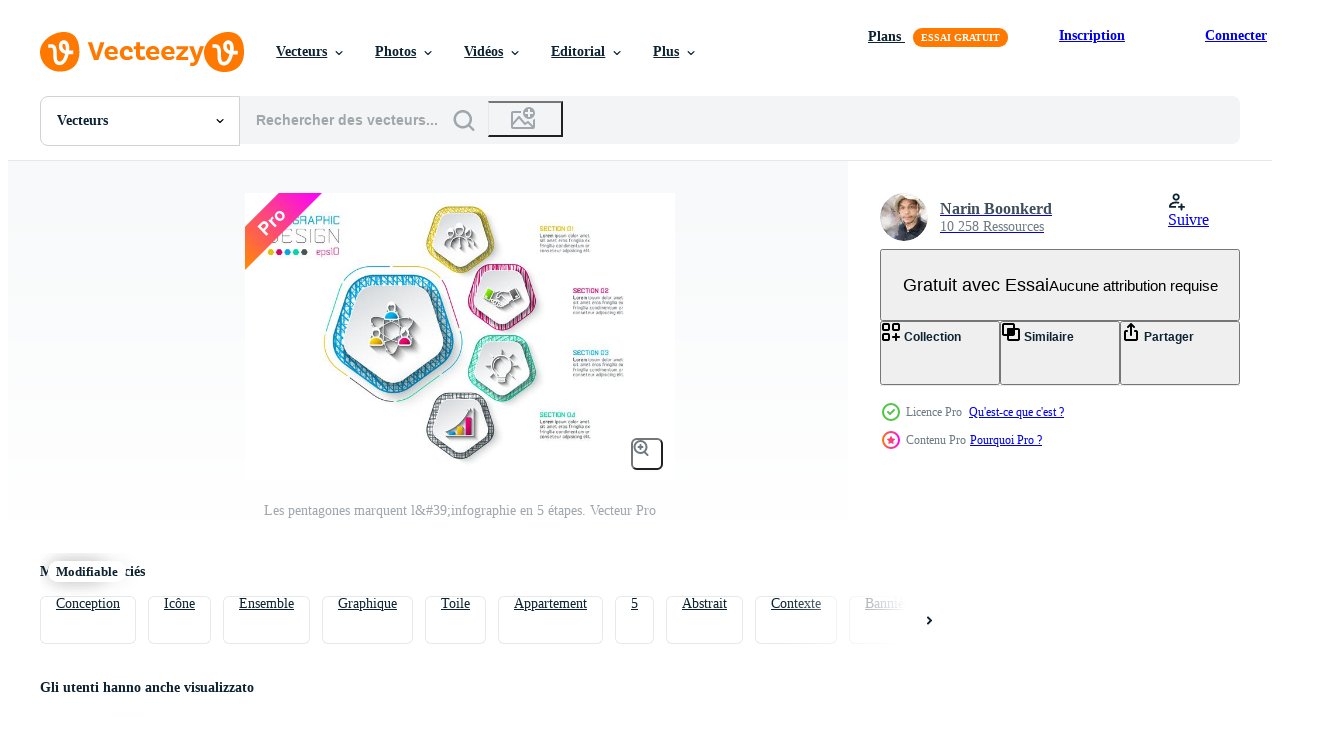

--- FILE ---
content_type: text/html; charset=utf-8
request_url: https://fr.vecteezy.com/resources/586829/show_related_grids_async_content
body_size: 13128
content:
<turbo-frame id="show-related-resources">
    <div data-conversions-category="Gli utenti hanno anche visualizzato">
      <h2 class="ez-resource-related__header">
        Gli utenti hanno anche visualizzato
      </h2>

      <ul class="ez-resource-grid ez-resource-grid--main-grid  is-hidden" id="false" data-controller="grid contributor-info" data-grid-track-truncation-value="false" data-max-rows="50" data-row-height="240" data-instant-grid="false" data-truncate-results="false" data-testid="also-viewed-resources" data-labels="editable free" style="--editable: &#39;Modifiable&#39;;--free: &#39;Gratuit&#39;;">

  <li class="ez-resource-grid__item ez-resource-thumb ez-resource-thumb--pro" data-controller="grid-item-decorator" data-position="{{position}}" data-item-id="561899" data-pro="true" data-grid-target="gridItem" data-w="300" data-h="200" data-grid-item-decorator-free-label-value="Gratuit" data-action="mouseenter-&gt;grid-item-decorator#hoverThumb:once" data-grid-item-decorator-item-pro-param="Pro" data-grid-item-decorator-resource-id-param="561899" data-grid-item-decorator-content-type-param="Content-vector" data-grid-item-decorator-image-src-param="https://static.vecteezy.com/system/resources/previews/000/561/899/non_2x/pentagons-label-infographic-with-5-steps-vector.jpg" data-grid-item-decorator-pinterest-url-param="https://fr.vecteezy.com/art-vectoriel/561899-les-pentagones-marquent-l-39-infographie-en-5-etapes" data-grid-item-decorator-seo-page-description-param="Les pentagones marquent l&amp;#39;infographie en 5 étapes." data-grid-item-decorator-user-id-param="826079" data-grid-item-decorator-user-display-name-param="Narin Boonkerd" data-grid-item-decorator-avatar-src-param="https://static.vecteezy.com/system/user/avatar/826079/medium_97287918_3767483439988956_3428508882991841280_n.jpg" data-grid-item-decorator-uploads-path-param="/membres/narinbg/uploads">

  <script type="application/ld+json" id="media_schema">
  {"@context":"https://schema.org","@type":"ImageObject","name":"Les pentagones marquent l'infographie en 5 étapes.","uploadDate":"2019-06-07T21:16:56-05:00","thumbnailUrl":"https://static.vecteezy.com/ti/vecteur-libre/t1/561899-les-pentagones-marquent-l-39-infographie-en-5-etapes-vectoriel.jpg","contentUrl":"https://static.vecteezy.com/ti/vecteur-libre/p1/561899-les-pentagones-marquent-l-39-infographie-en-5-etapes-vectoriel.jpg","sourceOrganization":"Vecteezy","license":"https://support.vecteezy.com/fr/octroi-de-nouvelles-licences-vecteezy-ByHivesvt","acquireLicensePage":"https://fr.vecteezy.com/art-vectoriel/561899-les-pentagones-marquent-l-39-infographie-en-5-etapes","creator":{"@type":"Person","name":"Narin Boonkerd"},"copyrightNotice":"Narin Boonkerd","creditText":"Vecteezy"}
</script>


<a href="/art-vectoriel/561899-les-pentagones-marquent-l-39-infographie-en-5-etapes" class="ez-resource-thumb__link" title="Les pentagones marquent l&amp;#39;infographie en 5 étapes." style="--height: 200; --width: 300; " data-action="click-&gt;grid#trackResourceClick mouseenter-&gt;grid#trackResourceHover" data-content-type="vector" data-controller="ez-hover-intent" data-previews-srcs="[&quot;https://static.vecteezy.com/ti/vecteur-libre/p1/561899-les-pentagones-marquent-l-39-infographie-en-5-etapes-vectoriel.jpg&quot;,&quot;https://static.vecteezy.com/ti/vecteur-libre/p2/561899-les-pentagones-marquent-l-39-infographie-en-5-etapes-vectoriel.jpg&quot;]" data-pro="true" data-resource-id="561899" data-grid-item-decorator-target="link">
    <img src="https://static.vecteezy.com/ti/vecteur-libre/t2/561899-les-pentagones-marquent-l-39-infographie-en-5-etapes-vectoriel.jpg" srcset="https://static.vecteezy.com/ti/vecteur-libre/t1/561899-les-pentagones-marquent-l-39-infographie-en-5-etapes-vectoriel.jpg 2x, https://static.vecteezy.com/ti/vecteur-libre/t2/561899-les-pentagones-marquent-l-39-infographie-en-5-etapes-vectoriel.jpg 1x" class="ez-resource-thumb__img" loading="lazy" decoding="async" width="300" height="200" alt="Les pentagones marquent l&amp;#39;infographie en 5 étapes. vecteur">

</a>

  <div class="ez-resource-thumb__label-wrap"></div>
  

  <div class="ez-resource-thumb__hover-state"></div>
</li><li class="ez-resource-grid__item ez-resource-thumb ez-resource-thumb--pro" data-controller="grid-item-decorator" data-position="{{position}}" data-item-id="682147" data-pro="true" data-grid-target="gridItem" data-w="350" data-h="200" data-grid-item-decorator-free-label-value="Gratuit" data-action="mouseenter-&gt;grid-item-decorator#hoverThumb:once" data-grid-item-decorator-item-pro-param="Pro" data-grid-item-decorator-resource-id-param="682147" data-grid-item-decorator-content-type-param="Content-vector" data-grid-item-decorator-image-src-param="https://static.vecteezy.com/system/resources/previews/000/682/147/non_2x/pentagons-label-infographic-with-5-steps.jpg" data-grid-item-decorator-pinterest-url-param="https://fr.vecteezy.com/art-vectoriel/682147-les-pentagones-marquent-l-39-infographie-en-5-etapes" data-grid-item-decorator-seo-page-description-param="Les pentagones marquent l&amp;#39;infographie en 5 étapes." data-grid-item-decorator-user-id-param="826079" data-grid-item-decorator-user-display-name-param="Narin Boonkerd" data-grid-item-decorator-avatar-src-param="https://static.vecteezy.com/system/user/avatar/826079/medium_97287918_3767483439988956_3428508882991841280_n.jpg" data-grid-item-decorator-uploads-path-param="/membres/narinbg/uploads">

  <script type="application/ld+json" id="media_schema">
  {"@context":"https://schema.org","@type":"ImageObject","name":"Les pentagones marquent l'infographie en 5 étapes.","uploadDate":"2019-11-02T06:01:53-05:00","thumbnailUrl":"https://static.vecteezy.com/ti/vecteur-libre/t1/682147-les-pentagones-marquent-l-39-infographie-en-5-etapes-vectoriel.jpg","contentUrl":"https://static.vecteezy.com/ti/vecteur-libre/p1/682147-les-pentagones-marquent-l-39-infographie-en-5-etapes-vectoriel.jpg","sourceOrganization":"Vecteezy","license":"https://support.vecteezy.com/fr/octroi-de-nouvelles-licences-vecteezy-ByHivesvt","acquireLicensePage":"https://fr.vecteezy.com/art-vectoriel/682147-les-pentagones-marquent-l-39-infographie-en-5-etapes","creator":{"@type":"Person","name":"Narin Boonkerd"},"copyrightNotice":"Narin Boonkerd","creditText":"Vecteezy"}
</script>


<a href="/art-vectoriel/682147-les-pentagones-marquent-l-39-infographie-en-5-etapes" class="ez-resource-thumb__link" title="Les pentagones marquent l&amp;#39;infographie en 5 étapes." style="--height: 200; --width: 350; " data-action="click-&gt;grid#trackResourceClick mouseenter-&gt;grid#trackResourceHover" data-content-type="vector" data-controller="ez-hover-intent" data-previews-srcs="[&quot;https://static.vecteezy.com/ti/vecteur-libre/p1/682147-les-pentagones-marquent-l-39-infographie-en-5-etapes-vectoriel.jpg&quot;,&quot;https://static.vecteezy.com/ti/vecteur-libre/p2/682147-les-pentagones-marquent-l-39-infographie-en-5-etapes-vectoriel.jpg&quot;]" data-pro="true" data-resource-id="682147" data-grid-item-decorator-target="link">
    <img src="https://static.vecteezy.com/ti/vecteur-libre/t2/682147-les-pentagones-marquent-l-39-infographie-en-5-etapes-vectoriel.jpg" srcset="https://static.vecteezy.com/ti/vecteur-libre/t1/682147-les-pentagones-marquent-l-39-infographie-en-5-etapes-vectoriel.jpg 2x, https://static.vecteezy.com/ti/vecteur-libre/t2/682147-les-pentagones-marquent-l-39-infographie-en-5-etapes-vectoriel.jpg 1x" class="ez-resource-thumb__img" loading="lazy" decoding="async" width="350" height="200" alt="Les pentagones marquent l&amp;#39;infographie en 5 étapes. vecteur">

</a>

  <div class="ez-resource-thumb__label-wrap"></div>
  

  <div class="ez-resource-thumb__hover-state"></div>
</li><li class="ez-resource-grid__item ez-resource-thumb ez-resource-thumb--pro" data-controller="grid-item-decorator" data-position="{{position}}" data-item-id="633896" data-pro="true" data-grid-target="gridItem" data-w="300" data-h="200" data-grid-item-decorator-free-label-value="Gratuit" data-action="mouseenter-&gt;grid-item-decorator#hoverThumb:once" data-grid-item-decorator-item-pro-param="Pro" data-grid-item-decorator-resource-id-param="633896" data-grid-item-decorator-content-type-param="Content-vector" data-grid-item-decorator-image-src-param="https://static.vecteezy.com/system/resources/previews/000/633/896/non_2x/pentagons-label-infographic-with-five-steps-vector.jpg" data-grid-item-decorator-pinterest-url-param="https://fr.vecteezy.com/art-vectoriel/633896-les-pentagones-marquent-l-39-infographie-en-cinq-etapes" data-grid-item-decorator-seo-page-description-param="Les pentagones marquent l&amp;#39;infographie en cinq étapes." data-grid-item-decorator-user-id-param="826079" data-grid-item-decorator-user-display-name-param="Narin Boonkerd" data-grid-item-decorator-avatar-src-param="https://static.vecteezy.com/system/user/avatar/826079/medium_97287918_3767483439988956_3428508882991841280_n.jpg" data-grid-item-decorator-uploads-path-param="/membres/narinbg/uploads">

  <script type="application/ld+json" id="media_schema">
  {"@context":"https://schema.org","@type":"ImageObject","name":"Les pentagones marquent l'infographie en cinq étapes.","uploadDate":"2019-07-13T06:20:56-05:00","thumbnailUrl":"https://static.vecteezy.com/ti/vecteur-libre/t1/633896-les-pentagones-marquent-l-39-infographie-en-cinq-etapes-vectoriel.jpg","contentUrl":"https://static.vecteezy.com/ti/vecteur-libre/p1/633896-les-pentagones-marquent-l-39-infographie-en-cinq-etapes-vectoriel.jpg","sourceOrganization":"Vecteezy","license":"https://support.vecteezy.com/fr/octroi-de-nouvelles-licences-vecteezy-ByHivesvt","acquireLicensePage":"https://fr.vecteezy.com/art-vectoriel/633896-les-pentagones-marquent-l-39-infographie-en-cinq-etapes","creator":{"@type":"Person","name":"Narin Boonkerd"},"copyrightNotice":"Narin Boonkerd","creditText":"Vecteezy"}
</script>


<a href="/art-vectoriel/633896-les-pentagones-marquent-l-39-infographie-en-cinq-etapes" class="ez-resource-thumb__link" title="Les pentagones marquent l&amp;#39;infographie en cinq étapes." style="--height: 200; --width: 300; " data-action="click-&gt;grid#trackResourceClick mouseenter-&gt;grid#trackResourceHover" data-content-type="vector" data-controller="ez-hover-intent" data-previews-srcs="[&quot;https://static.vecteezy.com/ti/vecteur-libre/p1/633896-les-pentagones-marquent-l-39-infographie-en-cinq-etapes-vectoriel.jpg&quot;,&quot;https://static.vecteezy.com/ti/vecteur-libre/p2/633896-les-pentagones-marquent-l-39-infographie-en-cinq-etapes-vectoriel.jpg&quot;]" data-pro="true" data-resource-id="633896" data-grid-item-decorator-target="link">
    <img src="https://static.vecteezy.com/ti/vecteur-libre/t2/633896-les-pentagones-marquent-l-39-infographie-en-cinq-etapes-vectoriel.jpg" srcset="https://static.vecteezy.com/ti/vecteur-libre/t1/633896-les-pentagones-marquent-l-39-infographie-en-cinq-etapes-vectoriel.jpg 2x, https://static.vecteezy.com/ti/vecteur-libre/t2/633896-les-pentagones-marquent-l-39-infographie-en-cinq-etapes-vectoriel.jpg 1x" class="ez-resource-thumb__img" loading="lazy" decoding="async" width="300" height="200" alt="Les pentagones marquent l&amp;#39;infographie en cinq étapes. vecteur">

</a>

  <div class="ez-resource-thumb__label-wrap"></div>
  

  <div class="ez-resource-thumb__hover-state"></div>
</li><li class="ez-resource-grid__item ez-resource-thumb ez-resource-thumb--pro" data-controller="grid-item-decorator" data-position="{{position}}" data-item-id="555585" data-pro="true" data-grid-target="gridItem" data-w="200" data-h="200" data-grid-item-decorator-free-label-value="Gratuit" data-action="mouseenter-&gt;grid-item-decorator#hoverThumb:once" data-grid-item-decorator-item-pro-param="Pro" data-grid-item-decorator-resource-id-param="555585" data-grid-item-decorator-content-type-param="Content-vector" data-grid-item-decorator-image-src-param="https://static.vecteezy.com/system/resources/previews/000/555/585/non_2x/pentagons-label-infographic-with-5-steps-vector.jpg" data-grid-item-decorator-pinterest-url-param="https://fr.vecteezy.com/art-vectoriel/555585-les-pentagones-marquent-l-39-infographie-en-5-etapes" data-grid-item-decorator-seo-page-description-param="Les pentagones marquent l&amp;#39;infographie en 5 étapes." data-grid-item-decorator-user-id-param="826079" data-grid-item-decorator-user-display-name-param="Narin Boonkerd" data-grid-item-decorator-avatar-src-param="https://static.vecteezy.com/system/user/avatar/826079/medium_97287918_3767483439988956_3428508882991841280_n.jpg" data-grid-item-decorator-uploads-path-param="/membres/narinbg/uploads">

  <script type="application/ld+json" id="media_schema">
  {"@context":"https://schema.org","@type":"ImageObject","name":"Les pentagones marquent l'infographie en 5 étapes.","uploadDate":"2019-05-31T12:37:56-05:00","thumbnailUrl":"https://static.vecteezy.com/ti/vecteur-libre/t1/555585-les-pentagones-marquent-l-39-infographie-en-5-etapes-vectoriel.jpg","contentUrl":"https://static.vecteezy.com/ti/vecteur-libre/p1/555585-les-pentagones-marquent-l-39-infographie-en-5-etapes-vectoriel.jpg","sourceOrganization":"Vecteezy","license":"https://support.vecteezy.com/fr/octroi-de-nouvelles-licences-vecteezy-ByHivesvt","acquireLicensePage":"https://fr.vecteezy.com/art-vectoriel/555585-les-pentagones-marquent-l-39-infographie-en-5-etapes","creator":{"@type":"Person","name":"Narin Boonkerd"},"copyrightNotice":"Narin Boonkerd","creditText":"Vecteezy"}
</script>


<a href="/art-vectoriel/555585-les-pentagones-marquent-l-39-infographie-en-5-etapes" class="ez-resource-thumb__link" title="Les pentagones marquent l&amp;#39;infographie en 5 étapes." style="--height: 200; --width: 200; " data-action="click-&gt;grid#trackResourceClick mouseenter-&gt;grid#trackResourceHover" data-content-type="vector" data-controller="ez-hover-intent" data-previews-srcs="[&quot;https://static.vecteezy.com/ti/vecteur-libre/p1/555585-les-pentagones-marquent-l-39-infographie-en-5-etapes-vectoriel.jpg&quot;,&quot;https://static.vecteezy.com/ti/vecteur-libre/p2/555585-les-pentagones-marquent-l-39-infographie-en-5-etapes-vectoriel.jpg&quot;]" data-pro="true" data-resource-id="555585" data-grid-item-decorator-target="link">
    <img src="https://static.vecteezy.com/ti/vecteur-libre/t2/555585-les-pentagones-marquent-l-39-infographie-en-5-etapes-vectoriel.jpg" srcset="https://static.vecteezy.com/ti/vecteur-libre/t1/555585-les-pentagones-marquent-l-39-infographie-en-5-etapes-vectoriel.jpg 2x, https://static.vecteezy.com/ti/vecteur-libre/t2/555585-les-pentagones-marquent-l-39-infographie-en-5-etapes-vectoriel.jpg 1x" class="ez-resource-thumb__img" loading="lazy" decoding="async" width="200" height="200" alt="Les pentagones marquent l&amp;#39;infographie en 5 étapes. vecteur">

</a>

  <div class="ez-resource-thumb__label-wrap"></div>
  

  <div class="ez-resource-thumb__hover-state"></div>
</li><li class="ez-resource-grid__item ez-resource-thumb ez-resource-thumb--pro" data-controller="grid-item-decorator" data-position="{{position}}" data-item-id="562811" data-pro="true" data-grid-target="gridItem" data-w="500" data-h="200" data-grid-item-decorator-free-label-value="Gratuit" data-action="mouseenter-&gt;grid-item-decorator#hoverThumb:once" data-grid-item-decorator-item-pro-param="Pro" data-grid-item-decorator-resource-id-param="562811" data-grid-item-decorator-content-type-param="Content-vector" data-grid-item-decorator-image-src-param="https://static.vecteezy.com/system/resources/previews/000/562/811/non_2x/pentagons-label-infographic-with-6-steps-vector.jpg" data-grid-item-decorator-pinterest-url-param="https://fr.vecteezy.com/art-vectoriel/562811-infographie-des-pentagones-en-6-etapes" data-grid-item-decorator-seo-page-description-param="Infographie des Pentagones en 6 étapes" data-grid-item-decorator-user-id-param="826079" data-grid-item-decorator-user-display-name-param="Narin Boonkerd" data-grid-item-decorator-avatar-src-param="https://static.vecteezy.com/system/user/avatar/826079/medium_97287918_3767483439988956_3428508882991841280_n.jpg" data-grid-item-decorator-uploads-path-param="/membres/narinbg/uploads">

  <script type="application/ld+json" id="media_schema">
  {"@context":"https://schema.org","@type":"ImageObject","name":"Infographie des Pentagones en 6 étapes","uploadDate":"2019-06-08T01:18:18-05:00","thumbnailUrl":"https://static.vecteezy.com/ti/vecteur-libre/t1/562811-infographie-des-pentagones-en-6-etapes-vectoriel.jpg","contentUrl":"https://static.vecteezy.com/ti/vecteur-libre/p1/562811-infographie-des-pentagones-en-6-etapes-vectoriel.jpg","sourceOrganization":"Vecteezy","license":"https://support.vecteezy.com/fr/octroi-de-nouvelles-licences-vecteezy-ByHivesvt","acquireLicensePage":"https://fr.vecteezy.com/art-vectoriel/562811-infographie-des-pentagones-en-6-etapes","creator":{"@type":"Person","name":"Narin Boonkerd"},"copyrightNotice":"Narin Boonkerd","creditText":"Vecteezy"}
</script>


<a href="/art-vectoriel/562811-infographie-des-pentagones-en-6-etapes" class="ez-resource-thumb__link" title="Infographie des Pentagones en 6 étapes" style="--height: 200; --width: 500; " data-action="click-&gt;grid#trackResourceClick mouseenter-&gt;grid#trackResourceHover" data-content-type="vector" data-controller="ez-hover-intent" data-previews-srcs="[&quot;https://static.vecteezy.com/ti/vecteur-libre/p1/562811-infographie-des-pentagones-en-6-etapes-vectoriel.jpg&quot;,&quot;https://static.vecteezy.com/ti/vecteur-libre/p2/562811-infographie-des-pentagones-en-6-etapes-vectoriel.jpg&quot;]" data-pro="true" data-resource-id="562811" data-grid-item-decorator-target="link">
    <img src="https://static.vecteezy.com/ti/vecteur-libre/t2/562811-infographie-des-pentagones-en-6-etapes-vectoriel.jpg" srcset="https://static.vecteezy.com/ti/vecteur-libre/t1/562811-infographie-des-pentagones-en-6-etapes-vectoriel.jpg 2x, https://static.vecteezy.com/ti/vecteur-libre/t2/562811-infographie-des-pentagones-en-6-etapes-vectoriel.jpg 1x" class="ez-resource-thumb__img" loading="lazy" decoding="async" width="500" height="200" alt="Infographie des Pentagones en 6 étapes vecteur">

</a>

  <div class="ez-resource-thumb__label-wrap"></div>
  

  <div class="ez-resource-thumb__hover-state"></div>
</li><li class="ez-resource-grid__item ez-resource-thumb ez-resource-thumb--pro" data-controller="grid-item-decorator" data-position="{{position}}" data-item-id="538695" data-pro="true" data-grid-target="gridItem" data-w="292" data-h="200" data-grid-item-decorator-free-label-value="Gratuit" data-action="mouseenter-&gt;grid-item-decorator#hoverThumb:once" data-grid-item-decorator-item-pro-param="Pro" data-grid-item-decorator-resource-id-param="538695" data-grid-item-decorator-content-type-param="Content-vector" data-grid-item-decorator-image-src-param="https://static.vecteezy.com/system/resources/previews/000/538/695/non_2x/vector-pentagons-label-infographic.jpg" data-grid-item-decorator-pinterest-url-param="https://fr.vecteezy.com/art-vectoriel/538695-infographie-des-etiquettes-des-pentagones" data-grid-item-decorator-seo-page-description-param="Infographie des étiquettes des pentagones" data-grid-item-decorator-user-id-param="826079" data-grid-item-decorator-user-display-name-param="Narin Boonkerd" data-grid-item-decorator-avatar-src-param="https://static.vecteezy.com/system/user/avatar/826079/medium_97287918_3767483439988956_3428508882991841280_n.jpg" data-grid-item-decorator-uploads-path-param="/membres/narinbg/uploads">

  <script type="application/ld+json" id="media_schema">
  {"@context":"https://schema.org","@type":"ImageObject","name":"Infographie des étiquettes des pentagones","uploadDate":"2019-05-19T11:42:49-05:00","thumbnailUrl":"https://static.vecteezy.com/ti/vecteur-libre/t1/538695-infographie-des-etiquettes-des-pentagones-vectoriel.jpg","contentUrl":"https://static.vecteezy.com/ti/vecteur-libre/p1/538695-infographie-des-etiquettes-des-pentagones-vectoriel.jpg","sourceOrganization":"Vecteezy","license":"https://support.vecteezy.com/fr/octroi-de-nouvelles-licences-vecteezy-ByHivesvt","acquireLicensePage":"https://fr.vecteezy.com/art-vectoriel/538695-infographie-des-etiquettes-des-pentagones","creator":{"@type":"Person","name":"Narin Boonkerd"},"copyrightNotice":"Narin Boonkerd","creditText":"Vecteezy"}
</script>


<a href="/art-vectoriel/538695-infographie-des-etiquettes-des-pentagones" class="ez-resource-thumb__link" title="Infographie des étiquettes des pentagones" style="--height: 200; --width: 292; " data-action="click-&gt;grid#trackResourceClick mouseenter-&gt;grid#trackResourceHover" data-content-type="vector" data-controller="ez-hover-intent" data-previews-srcs="[&quot;https://static.vecteezy.com/ti/vecteur-libre/p1/538695-infographie-des-etiquettes-des-pentagones-vectoriel.jpg&quot;,&quot;https://static.vecteezy.com/ti/vecteur-libre/p2/538695-infographie-des-etiquettes-des-pentagones-vectoriel.jpg&quot;]" data-pro="true" data-resource-id="538695" data-grid-item-decorator-target="link">
    <img src="https://static.vecteezy.com/ti/vecteur-libre/t2/538695-infographie-des-etiquettes-des-pentagones-vectoriel.jpg" srcset="https://static.vecteezy.com/ti/vecteur-libre/t1/538695-infographie-des-etiquettes-des-pentagones-vectoriel.jpg 2x, https://static.vecteezy.com/ti/vecteur-libre/t2/538695-infographie-des-etiquettes-des-pentagones-vectoriel.jpg 1x" class="ez-resource-thumb__img" loading="lazy" decoding="async" width="292" height="200" alt="Infographie des étiquettes des pentagones vecteur">

</a>

  <div class="ez-resource-thumb__label-wrap"></div>
  

  <div class="ez-resource-thumb__hover-state"></div>
</li><li class="ez-resource-grid__item ez-resource-thumb ez-resource-thumb--pro" data-controller="grid-item-decorator" data-position="{{position}}" data-item-id="555681" data-pro="true" data-grid-target="gridItem" data-w="350" data-h="200" data-grid-item-decorator-free-label-value="Gratuit" data-action="mouseenter-&gt;grid-item-decorator#hoverThumb:once" data-grid-item-decorator-item-pro-param="Pro" data-grid-item-decorator-resource-id-param="555681" data-grid-item-decorator-content-type-param="Content-vector" data-grid-item-decorator-image-src-param="https://static.vecteezy.com/system/resources/previews/000/555/681/non_2x/pentagons-label-infographic-on-vector-art.jpg" data-grid-item-decorator-pinterest-url-param="https://fr.vecteezy.com/art-vectoriel/555681-pentagones-etiquette-infographie-sur-l-39-art-vectoriel" data-grid-item-decorator-seo-page-description-param="Pentagones étiquette infographie sur l&amp;#39;art vectoriel." data-grid-item-decorator-user-id-param="826079" data-grid-item-decorator-user-display-name-param="Narin Boonkerd" data-grid-item-decorator-avatar-src-param="https://static.vecteezy.com/system/user/avatar/826079/medium_97287918_3767483439988956_3428508882991841280_n.jpg" data-grid-item-decorator-uploads-path-param="/membres/narinbg/uploads">

  <script type="application/ld+json" id="media_schema">
  {"@context":"https://schema.org","@type":"ImageObject","name":"Pentagones étiquette infographie sur l'art vectoriel.","uploadDate":"2019-05-31T13:10:09-05:00","thumbnailUrl":"https://static.vecteezy.com/ti/vecteur-libre/t1/555681-pentagones-etiquette-infographie-sur-l-39-art-vectoriel.jpg","contentUrl":"https://static.vecteezy.com/ti/vecteur-libre/p1/555681-pentagones-etiquette-infographie-sur-l-39-art-vectoriel.jpg","sourceOrganization":"Vecteezy","license":"https://support.vecteezy.com/fr/octroi-de-nouvelles-licences-vecteezy-ByHivesvt","acquireLicensePage":"https://fr.vecteezy.com/art-vectoriel/555681-pentagones-etiquette-infographie-sur-l-39-art-vectoriel","creator":{"@type":"Person","name":"Narin Boonkerd"},"copyrightNotice":"Narin Boonkerd","creditText":"Vecteezy"}
</script>


<a href="/art-vectoriel/555681-pentagones-etiquette-infographie-sur-l-39-art-vectoriel" class="ez-resource-thumb__link" title="Pentagones étiquette infographie sur l&amp;#39;art vectoriel." style="--height: 200; --width: 350; " data-action="click-&gt;grid#trackResourceClick mouseenter-&gt;grid#trackResourceHover" data-content-type="vector" data-controller="ez-hover-intent" data-previews-srcs="[&quot;https://static.vecteezy.com/ti/vecteur-libre/p1/555681-pentagones-etiquette-infographie-sur-l-39-art-vectoriel.jpg&quot;,&quot;https://static.vecteezy.com/ti/vecteur-libre/p2/555681-pentagones-etiquette-infographie-sur-l-39-art-vectoriel.jpg&quot;]" data-pro="true" data-resource-id="555681" data-grid-item-decorator-target="link">
    <img src="https://static.vecteezy.com/ti/vecteur-libre/t2/555681-pentagones-etiquette-infographie-sur-l-39-art-vectoriel.jpg" srcset="https://static.vecteezy.com/ti/vecteur-libre/t1/555681-pentagones-etiquette-infographie-sur-l-39-art-vectoriel.jpg 2x, https://static.vecteezy.com/ti/vecteur-libre/t2/555681-pentagones-etiquette-infographie-sur-l-39-art-vectoriel.jpg 1x" class="ez-resource-thumb__img" loading="lazy" decoding="async" width="350" height="200" alt="Pentagones étiquette infographie sur l&amp;#39;art vectoriel. vecteur">

</a>

  <div class="ez-resource-thumb__label-wrap"></div>
  

  <div class="ez-resource-thumb__hover-state"></div>
</li><li class="ez-resource-grid__item ez-resource-thumb ez-resource-thumb--pro" data-controller="grid-item-decorator" data-position="{{position}}" data-item-id="586981" data-pro="true" data-grid-target="gridItem" data-w="300" data-h="200" data-grid-item-decorator-free-label-value="Gratuit" data-action="mouseenter-&gt;grid-item-decorator#hoverThumb:once" data-grid-item-decorator-item-pro-param="Pro" data-grid-item-decorator-resource-id-param="586981" data-grid-item-decorator-content-type-param="Content-vector" data-grid-item-decorator-image-src-param="https://static.vecteezy.com/system/resources/previews/000/586/981/non_2x/vector-pentagons-label-infographic-with-6-steps.jpg" data-grid-item-decorator-pinterest-url-param="https://fr.vecteezy.com/art-vectoriel/586981-les-pentagones-marquent-l-39-infographie-en-6-etapes" data-grid-item-decorator-seo-page-description-param="Les pentagones marquent l&amp;#39;infographie en 6 étapes." data-grid-item-decorator-user-id-param="826079" data-grid-item-decorator-user-display-name-param="Narin Boonkerd" data-grid-item-decorator-avatar-src-param="https://static.vecteezy.com/system/user/avatar/826079/medium_97287918_3767483439988956_3428508882991841280_n.jpg" data-grid-item-decorator-uploads-path-param="/membres/narinbg/uploads">

  <script type="application/ld+json" id="media_schema">
  {"@context":"https://schema.org","@type":"ImageObject","name":"Les pentagones marquent l'infographie en 6 étapes.","uploadDate":"2019-06-16T15:11:24-05:00","thumbnailUrl":"https://static.vecteezy.com/ti/vecteur-libre/t1/586981-les-pentagones-marquent-l-39-infographie-en-6-etapes-vectoriel.jpg","contentUrl":"https://static.vecteezy.com/ti/vecteur-libre/p1/586981-les-pentagones-marquent-l-39-infographie-en-6-etapes-vectoriel.jpg","sourceOrganization":"Vecteezy","license":"https://support.vecteezy.com/fr/octroi-de-nouvelles-licences-vecteezy-ByHivesvt","acquireLicensePage":"https://fr.vecteezy.com/art-vectoriel/586981-les-pentagones-marquent-l-39-infographie-en-6-etapes","creator":{"@type":"Person","name":"Narin Boonkerd"},"copyrightNotice":"Narin Boonkerd","creditText":"Vecteezy"}
</script>


<a href="/art-vectoriel/586981-les-pentagones-marquent-l-39-infographie-en-6-etapes" class="ez-resource-thumb__link" title="Les pentagones marquent l&amp;#39;infographie en 6 étapes." style="--height: 200; --width: 300; " data-action="click-&gt;grid#trackResourceClick mouseenter-&gt;grid#trackResourceHover" data-content-type="vector" data-controller="ez-hover-intent" data-previews-srcs="[&quot;https://static.vecteezy.com/ti/vecteur-libre/p1/586981-les-pentagones-marquent-l-39-infographie-en-6-etapes-vectoriel.jpg&quot;,&quot;https://static.vecteezy.com/ti/vecteur-libre/p2/586981-les-pentagones-marquent-l-39-infographie-en-6-etapes-vectoriel.jpg&quot;]" data-pro="true" data-resource-id="586981" data-grid-item-decorator-target="link">
    <img src="https://static.vecteezy.com/ti/vecteur-libre/t2/586981-les-pentagones-marquent-l-39-infographie-en-6-etapes-vectoriel.jpg" srcset="https://static.vecteezy.com/ti/vecteur-libre/t1/586981-les-pentagones-marquent-l-39-infographie-en-6-etapes-vectoriel.jpg 2x, https://static.vecteezy.com/ti/vecteur-libre/t2/586981-les-pentagones-marquent-l-39-infographie-en-6-etapes-vectoriel.jpg 1x" class="ez-resource-thumb__img" loading="lazy" decoding="async" width="300" height="200" alt="Les pentagones marquent l&amp;#39;infographie en 6 étapes. vecteur">

</a>

  <div class="ez-resource-thumb__label-wrap"></div>
  

  <div class="ez-resource-thumb__hover-state"></div>
</li><li class="ez-resource-grid__item ez-resource-thumb ez-resource-thumb--pro" data-controller="grid-item-decorator" data-position="{{position}}" data-item-id="586792" data-pro="true" data-grid-target="gridItem" data-w="300" data-h="200" data-grid-item-decorator-free-label-value="Gratuit" data-action="mouseenter-&gt;grid-item-decorator#hoverThumb:once" data-grid-item-decorator-item-pro-param="Pro" data-grid-item-decorator-resource-id-param="586792" data-grid-item-decorator-content-type-param="Content-vector" data-grid-item-decorator-image-src-param="https://static.vecteezy.com/system/resources/previews/000/586/792/non_2x/pentagons-label-infographic-with-5-steps-vector.jpg" data-grid-item-decorator-pinterest-url-param="https://fr.vecteezy.com/art-vectoriel/586792-les-pentagones-marquent-l-39-infographie-en-5-etapes" data-grid-item-decorator-seo-page-description-param="Les pentagones marquent l&amp;#39;infographie en 5 étapes." data-grid-item-decorator-user-id-param="826079" data-grid-item-decorator-user-display-name-param="Narin Boonkerd" data-grid-item-decorator-avatar-src-param="https://static.vecteezy.com/system/user/avatar/826079/medium_97287918_3767483439988956_3428508882991841280_n.jpg" data-grid-item-decorator-uploads-path-param="/membres/narinbg/uploads">

  <script type="application/ld+json" id="media_schema">
  {"@context":"https://schema.org","@type":"ImageObject","name":"Les pentagones marquent l'infographie en 5 étapes.","uploadDate":"2019-06-16T13:40:09-05:00","thumbnailUrl":"https://static.vecteezy.com/ti/vecteur-libre/t1/586792-les-pentagones-marquent-l-39-infographie-en-5-etapes-vectoriel.jpg","contentUrl":"https://static.vecteezy.com/ti/vecteur-libre/p1/586792-les-pentagones-marquent-l-39-infographie-en-5-etapes-vectoriel.jpg","sourceOrganization":"Vecteezy","license":"https://support.vecteezy.com/fr/octroi-de-nouvelles-licences-vecteezy-ByHivesvt","acquireLicensePage":"https://fr.vecteezy.com/art-vectoriel/586792-les-pentagones-marquent-l-39-infographie-en-5-etapes","creator":{"@type":"Person","name":"Narin Boonkerd"},"copyrightNotice":"Narin Boonkerd","creditText":"Vecteezy"}
</script>


<a href="/art-vectoriel/586792-les-pentagones-marquent-l-39-infographie-en-5-etapes" class="ez-resource-thumb__link" title="Les pentagones marquent l&amp;#39;infographie en 5 étapes." style="--height: 200; --width: 300; " data-action="click-&gt;grid#trackResourceClick mouseenter-&gt;grid#trackResourceHover" data-content-type="vector" data-controller="ez-hover-intent" data-previews-srcs="[&quot;https://static.vecteezy.com/ti/vecteur-libre/p1/586792-les-pentagones-marquent-l-39-infographie-en-5-etapes-vectoriel.jpg&quot;,&quot;https://static.vecteezy.com/ti/vecteur-libre/p2/586792-les-pentagones-marquent-l-39-infographie-en-5-etapes-vectoriel.jpg&quot;]" data-pro="true" data-resource-id="586792" data-grid-item-decorator-target="link">
    <img src="https://static.vecteezy.com/ti/vecteur-libre/t2/586792-les-pentagones-marquent-l-39-infographie-en-5-etapes-vectoriel.jpg" srcset="https://static.vecteezy.com/ti/vecteur-libre/t1/586792-les-pentagones-marquent-l-39-infographie-en-5-etapes-vectoriel.jpg 2x, https://static.vecteezy.com/ti/vecteur-libre/t2/586792-les-pentagones-marquent-l-39-infographie-en-5-etapes-vectoriel.jpg 1x" class="ez-resource-thumb__img" loading="lazy" decoding="async" width="300" height="200" alt="Les pentagones marquent l&amp;#39;infographie en 5 étapes. vecteur">

</a>

  <div class="ez-resource-thumb__label-wrap"></div>
  

  <div class="ez-resource-thumb__hover-state"></div>
</li><li class="ez-resource-grid__item ez-resource-thumb ez-resource-thumb--pro" data-controller="grid-item-decorator" data-position="{{position}}" data-item-id="562748" data-pro="true" data-grid-target="gridItem" data-w="350" data-h="200" data-grid-item-decorator-free-label-value="Gratuit" data-action="mouseenter-&gt;grid-item-decorator#hoverThumb:once" data-grid-item-decorator-item-pro-param="Pro" data-grid-item-decorator-resource-id-param="562748" data-grid-item-decorator-content-type-param="Content-vector" data-grid-item-decorator-image-src-param="https://static.vecteezy.com/system/resources/previews/000/562/748/non_2x/pentagons-label-infographic-on-vector-art.jpg" data-grid-item-decorator-pinterest-url-param="https://fr.vecteezy.com/art-vectoriel/562748-pentagones-etiquette-infographie-sur-l-39-art-vectoriel" data-grid-item-decorator-seo-page-description-param="Pentagones étiquette infographie sur l&amp;#39;art vectoriel." data-grid-item-decorator-user-id-param="826079" data-grid-item-decorator-user-display-name-param="Narin Boonkerd" data-grid-item-decorator-avatar-src-param="https://static.vecteezy.com/system/user/avatar/826079/medium_97287918_3767483439988956_3428508882991841280_n.jpg" data-grid-item-decorator-uploads-path-param="/membres/narinbg/uploads">

  <script type="application/ld+json" id="media_schema">
  {"@context":"https://schema.org","@type":"ImageObject","name":"Pentagones étiquette infographie sur l'art vectoriel.","uploadDate":"2019-06-08T00:57:40-05:00","thumbnailUrl":"https://static.vecteezy.com/ti/vecteur-libre/t1/562748-pentagones-etiquette-infographie-sur-l-39-art-vectoriel.jpg","contentUrl":"https://static.vecteezy.com/ti/vecteur-libre/p1/562748-pentagones-etiquette-infographie-sur-l-39-art-vectoriel.jpg","sourceOrganization":"Vecteezy","license":"https://support.vecteezy.com/fr/octroi-de-nouvelles-licences-vecteezy-ByHivesvt","acquireLicensePage":"https://fr.vecteezy.com/art-vectoriel/562748-pentagones-etiquette-infographie-sur-l-39-art-vectoriel","creator":{"@type":"Person","name":"Narin Boonkerd"},"copyrightNotice":"Narin Boonkerd","creditText":"Vecteezy"}
</script>


<a href="/art-vectoriel/562748-pentagones-etiquette-infographie-sur-l-39-art-vectoriel" class="ez-resource-thumb__link" title="Pentagones étiquette infographie sur l&amp;#39;art vectoriel." style="--height: 200; --width: 350; " data-action="click-&gt;grid#trackResourceClick mouseenter-&gt;grid#trackResourceHover" data-content-type="vector" data-controller="ez-hover-intent" data-previews-srcs="[&quot;https://static.vecteezy.com/ti/vecteur-libre/p1/562748-pentagones-etiquette-infographie-sur-l-39-art-vectoriel.jpg&quot;,&quot;https://static.vecteezy.com/ti/vecteur-libre/p2/562748-pentagones-etiquette-infographie-sur-l-39-art-vectoriel.jpg&quot;]" data-pro="true" data-resource-id="562748" data-grid-item-decorator-target="link">
    <img src="https://static.vecteezy.com/ti/vecteur-libre/t2/562748-pentagones-etiquette-infographie-sur-l-39-art-vectoriel.jpg" srcset="https://static.vecteezy.com/ti/vecteur-libre/t1/562748-pentagones-etiquette-infographie-sur-l-39-art-vectoriel.jpg 2x, https://static.vecteezy.com/ti/vecteur-libre/t2/562748-pentagones-etiquette-infographie-sur-l-39-art-vectoriel.jpg 1x" class="ez-resource-thumb__img" loading="lazy" decoding="async" width="350" height="200" alt="Pentagones étiquette infographie sur l&amp;#39;art vectoriel. vecteur">

</a>

  <div class="ez-resource-thumb__label-wrap"></div>
  

  <div class="ez-resource-thumb__hover-state"></div>
</li><li class="ez-resource-grid__item ez-resource-thumb ez-resource-thumb--pro" data-controller="grid-item-decorator" data-position="{{position}}" data-item-id="633655" data-pro="true" data-grid-target="gridItem" data-w="300" data-h="200" data-grid-item-decorator-free-label-value="Gratuit" data-action="mouseenter-&gt;grid-item-decorator#hoverThumb:once" data-grid-item-decorator-item-pro-param="Pro" data-grid-item-decorator-resource-id-param="633655" data-grid-item-decorator-content-type-param="Content-vector" data-grid-item-decorator-image-src-param="https://static.vecteezy.com/system/resources/previews/000/633/655/non_2x/vector-circle-label-infographic-with-5-steps.jpg" data-grid-item-decorator-pinterest-url-param="https://fr.vecteezy.com/art-vectoriel/633655-infographie-d-39-etiquette-de-cercle-avec-5-etapes" data-grid-item-decorator-seo-page-description-param="Infographie d&amp;#39;étiquette de cercle avec 5 étapes." data-grid-item-decorator-user-id-param="826079" data-grid-item-decorator-user-display-name-param="Narin Boonkerd" data-grid-item-decorator-avatar-src-param="https://static.vecteezy.com/system/user/avatar/826079/medium_97287918_3767483439988956_3428508882991841280_n.jpg" data-grid-item-decorator-uploads-path-param="/membres/narinbg/uploads">

  <script type="application/ld+json" id="media_schema">
  {"@context":"https://schema.org","@type":"ImageObject","name":"Infographie d'étiquette de cercle avec 5 étapes.","uploadDate":"2019-07-13T04:53:52-05:00","thumbnailUrl":"https://static.vecteezy.com/ti/vecteur-libre/t1/633655-infographie-d-39-etiquette-de-cercle-avec-5-etapes-vectoriel.jpg","contentUrl":"https://static.vecteezy.com/ti/vecteur-libre/p1/633655-infographie-d-39-etiquette-de-cercle-avec-5-etapes-vectoriel.jpg","sourceOrganization":"Vecteezy","license":"https://support.vecteezy.com/fr/octroi-de-nouvelles-licences-vecteezy-ByHivesvt","acquireLicensePage":"https://fr.vecteezy.com/art-vectoriel/633655-infographie-d-39-etiquette-de-cercle-avec-5-etapes","creator":{"@type":"Person","name":"Narin Boonkerd"},"copyrightNotice":"Narin Boonkerd","creditText":"Vecteezy"}
</script>


<a href="/art-vectoriel/633655-infographie-d-39-etiquette-de-cercle-avec-5-etapes" class="ez-resource-thumb__link" title="Infographie d&amp;#39;étiquette de cercle avec 5 étapes." style="--height: 200; --width: 300; " data-action="click-&gt;grid#trackResourceClick mouseenter-&gt;grid#trackResourceHover" data-content-type="vector" data-controller="ez-hover-intent" data-previews-srcs="[&quot;https://static.vecteezy.com/ti/vecteur-libre/p1/633655-infographie-d-39-etiquette-de-cercle-avec-5-etapes-vectoriel.jpg&quot;,&quot;https://static.vecteezy.com/ti/vecteur-libre/p2/633655-infographie-d-39-etiquette-de-cercle-avec-5-etapes-vectoriel.jpg&quot;]" data-pro="true" data-resource-id="633655" data-grid-item-decorator-target="link">
    <img src="https://static.vecteezy.com/ti/vecteur-libre/t2/633655-infographie-d-39-etiquette-de-cercle-avec-5-etapes-vectoriel.jpg" srcset="https://static.vecteezy.com/ti/vecteur-libre/t1/633655-infographie-d-39-etiquette-de-cercle-avec-5-etapes-vectoriel.jpg 2x, https://static.vecteezy.com/ti/vecteur-libre/t2/633655-infographie-d-39-etiquette-de-cercle-avec-5-etapes-vectoriel.jpg 1x" class="ez-resource-thumb__img" loading="lazy" decoding="async" width="300" height="200" alt="Infographie d&amp;#39;étiquette de cercle avec 5 étapes. vecteur">

</a>

  <div class="ez-resource-thumb__label-wrap"></div>
  

  <div class="ez-resource-thumb__hover-state"></div>
</li><li class="ez-resource-grid__item ez-resource-thumb ez-resource-thumb--pro" data-controller="grid-item-decorator" data-position="{{position}}" data-item-id="562386" data-pro="true" data-grid-target="gridItem" data-w="300" data-h="200" data-grid-item-decorator-free-label-value="Gratuit" data-action="mouseenter-&gt;grid-item-decorator#hoverThumb:once" data-grid-item-decorator-item-pro-param="Pro" data-grid-item-decorator-resource-id-param="562386" data-grid-item-decorator-content-type-param="Content-vector" data-grid-item-decorator-image-src-param="https://static.vecteezy.com/system/resources/previews/000/562/386/non_2x/vector-pentagons-label-infographic-with-6-steps.jpg" data-grid-item-decorator-pinterest-url-param="https://fr.vecteezy.com/art-vectoriel/562386-les-pentagones-marquent-l-39-infographie-en-6-etapes" data-grid-item-decorator-seo-page-description-param="Les pentagones marquent l&amp;#39;infographie en 6 étapes." data-grid-item-decorator-user-id-param="826079" data-grid-item-decorator-user-display-name-param="Narin Boonkerd" data-grid-item-decorator-avatar-src-param="https://static.vecteezy.com/system/user/avatar/826079/medium_97287918_3767483439988956_3428508882991841280_n.jpg" data-grid-item-decorator-uploads-path-param="/membres/narinbg/uploads">

  <script type="application/ld+json" id="media_schema">
  {"@context":"https://schema.org","@type":"ImageObject","name":"Les pentagones marquent l'infographie en 6 étapes.","uploadDate":"2019-06-07T23:04:47-05:00","thumbnailUrl":"https://static.vecteezy.com/ti/vecteur-libre/t1/562386-les-pentagones-marquent-l-39-infographie-en-6-etapes-vectoriel.jpg","contentUrl":"https://static.vecteezy.com/ti/vecteur-libre/p1/562386-les-pentagones-marquent-l-39-infographie-en-6-etapes-vectoriel.jpg","sourceOrganization":"Vecteezy","license":"https://support.vecteezy.com/fr/octroi-de-nouvelles-licences-vecteezy-ByHivesvt","acquireLicensePage":"https://fr.vecteezy.com/art-vectoriel/562386-les-pentagones-marquent-l-39-infographie-en-6-etapes","creator":{"@type":"Person","name":"Narin Boonkerd"},"copyrightNotice":"Narin Boonkerd","creditText":"Vecteezy"}
</script>


<a href="/art-vectoriel/562386-les-pentagones-marquent-l-39-infographie-en-6-etapes" class="ez-resource-thumb__link" title="Les pentagones marquent l&amp;#39;infographie en 6 étapes." style="--height: 200; --width: 300; " data-action="click-&gt;grid#trackResourceClick mouseenter-&gt;grid#trackResourceHover" data-content-type="vector" data-controller="ez-hover-intent" data-previews-srcs="[&quot;https://static.vecteezy.com/ti/vecteur-libre/p1/562386-les-pentagones-marquent-l-39-infographie-en-6-etapes-vectoriel.jpg&quot;,&quot;https://static.vecteezy.com/ti/vecteur-libre/p2/562386-les-pentagones-marquent-l-39-infographie-en-6-etapes-vectoriel.jpg&quot;]" data-pro="true" data-resource-id="562386" data-grid-item-decorator-target="link">
    <img src="https://static.vecteezy.com/ti/vecteur-libre/t2/562386-les-pentagones-marquent-l-39-infographie-en-6-etapes-vectoriel.jpg" srcset="https://static.vecteezy.com/ti/vecteur-libre/t1/562386-les-pentagones-marquent-l-39-infographie-en-6-etapes-vectoriel.jpg 2x, https://static.vecteezy.com/ti/vecteur-libre/t2/562386-les-pentagones-marquent-l-39-infographie-en-6-etapes-vectoriel.jpg 1x" class="ez-resource-thumb__img" loading="lazy" decoding="async" width="300" height="200" alt="Les pentagones marquent l&amp;#39;infographie en 6 étapes. vecteur">

</a>

  <div class="ez-resource-thumb__label-wrap"></div>
  

  <div class="ez-resource-thumb__hover-state"></div>
</li><li class="ez-resource-grid__item ez-resource-thumb ez-resource-thumb--pro" data-controller="grid-item-decorator" data-position="{{position}}" data-item-id="682069" data-pro="true" data-grid-target="gridItem" data-w="300" data-h="200" data-grid-item-decorator-free-label-value="Gratuit" data-action="mouseenter-&gt;grid-item-decorator#hoverThumb:once" data-grid-item-decorator-item-pro-param="Pro" data-grid-item-decorator-resource-id-param="682069" data-grid-item-decorator-content-type-param="Content-vector" data-grid-item-decorator-image-src-param="https://static.vecteezy.com/system/resources/previews/000/682/069/non_2x/pentagons-label-infographic-with-5-steps.jpg" data-grid-item-decorator-pinterest-url-param="https://fr.vecteezy.com/art-vectoriel/682069-les-pentagones-marquent-l-39-infographie-en-5-etapes" data-grid-item-decorator-seo-page-description-param="Les pentagones marquent l&amp;#39;infographie en 5 étapes." data-grid-item-decorator-user-id-param="826079" data-grid-item-decorator-user-display-name-param="Narin Boonkerd" data-grid-item-decorator-avatar-src-param="https://static.vecteezy.com/system/user/avatar/826079/medium_97287918_3767483439988956_3428508882991841280_n.jpg" data-grid-item-decorator-uploads-path-param="/membres/narinbg/uploads">

  <script type="application/ld+json" id="media_schema">
  {"@context":"https://schema.org","@type":"ImageObject","name":"Les pentagones marquent l'infographie en 5 étapes.","uploadDate":"2019-11-02T05:41:27-05:00","thumbnailUrl":"https://static.vecteezy.com/ti/vecteur-libre/t1/682069-les-pentagones-marquent-l-39-infographie-en-5-etapes-vectoriel.jpg","contentUrl":"https://static.vecteezy.com/ti/vecteur-libre/p1/682069-les-pentagones-marquent-l-39-infographie-en-5-etapes-vectoriel.jpg","sourceOrganization":"Vecteezy","license":"https://support.vecteezy.com/fr/octroi-de-nouvelles-licences-vecteezy-ByHivesvt","acquireLicensePage":"https://fr.vecteezy.com/art-vectoriel/682069-les-pentagones-marquent-l-39-infographie-en-5-etapes","creator":{"@type":"Person","name":"Narin Boonkerd"},"copyrightNotice":"Narin Boonkerd","creditText":"Vecteezy"}
</script>


<a href="/art-vectoriel/682069-les-pentagones-marquent-l-39-infographie-en-5-etapes" class="ez-resource-thumb__link" title="Les pentagones marquent l&amp;#39;infographie en 5 étapes." style="--height: 200; --width: 300; " data-action="click-&gt;grid#trackResourceClick mouseenter-&gt;grid#trackResourceHover" data-content-type="vector" data-controller="ez-hover-intent" data-previews-srcs="[&quot;https://static.vecteezy.com/ti/vecteur-libre/p1/682069-les-pentagones-marquent-l-39-infographie-en-5-etapes-vectoriel.jpg&quot;,&quot;https://static.vecteezy.com/ti/vecteur-libre/p2/682069-les-pentagones-marquent-l-39-infographie-en-5-etapes-vectoriel.jpg&quot;]" data-pro="true" data-resource-id="682069" data-grid-item-decorator-target="link">
    <img src="https://static.vecteezy.com/ti/vecteur-libre/t2/682069-les-pentagones-marquent-l-39-infographie-en-5-etapes-vectoriel.jpg" srcset="https://static.vecteezy.com/ti/vecteur-libre/t1/682069-les-pentagones-marquent-l-39-infographie-en-5-etapes-vectoriel.jpg 2x, https://static.vecteezy.com/ti/vecteur-libre/t2/682069-les-pentagones-marquent-l-39-infographie-en-5-etapes-vectoriel.jpg 1x" class="ez-resource-thumb__img" loading="lazy" decoding="async" width="300" height="200" alt="Les pentagones marquent l&amp;#39;infographie en 5 étapes. vecteur">

</a>

  <div class="ez-resource-thumb__label-wrap"></div>
  

  <div class="ez-resource-thumb__hover-state"></div>
</li><li class="ez-resource-grid__item ez-resource-thumb" data-controller="grid-item-decorator" data-position="{{position}}" data-item-id="692899" data-pro="false" data-grid-target="gridItem" data-w="356" data-h="200" data-grid-item-decorator-free-label-value="Gratuit" data-action="mouseenter-&gt;grid-item-decorator#hoverThumb:once" data-grid-item-decorator-item-pro-param="Free" data-grid-item-decorator-resource-id-param="692899" data-grid-item-decorator-content-type-param="Content-vector" data-grid-item-decorator-image-src-param="https://static.vecteezy.com/system/resources/previews/000/692/899/non_2x/infographics-6-step-business-vector-illustration-organization-chart.jpg" data-grid-item-decorator-pinterest-url-param="https://fr.vecteezy.com/art-vectoriel/692899-organigramme-d-39-infographie-entreprise-6-etapes-vector-illustration" data-grid-item-decorator-seo-page-description-param="Organigramme d&amp;#39;infographie entreprise 6 étapes vector illustration" data-grid-item-decorator-user-id-param="1680189" data-grid-item-decorator-user-display-name-param="Chitsanupong Pengsalae" data-grid-item-decorator-uploads-path-param="/membres/zee-lfc2222/uploads">

  <script type="application/ld+json" id="media_schema">
  {"@context":"https://schema.org","@type":"ImageObject","name":"Organigramme d'infographie entreprise 6 étapes vector illustration","uploadDate":"2020-01-18T18:41:58-06:00","thumbnailUrl":"https://static.vecteezy.com/ti/vecteur-libre/t1/692899-organigramme-d-39-infographie-entreprise-6-etapes-vector-illustration-gratuit-vectoriel.jpg","contentUrl":"https://static.vecteezy.com/ti/vecteur-libre/p1/692899-organigramme-d-39-infographie-entreprise-6-etapes-vector-illustration-gratuit-vectoriel.jpg","sourceOrganization":"Vecteezy","license":"https://support.vecteezy.com/fr/octroi-de-nouvelles-licences-vecteezy-ByHivesvt","acquireLicensePage":"https://fr.vecteezy.com/art-vectoriel/692899-organigramme-d-39-infographie-entreprise-6-etapes-vector-illustration","creator":{"@type":"Person","name":"Chitsanupong Pengsalae"},"copyrightNotice":"Chitsanupong Pengsalae","creditText":"Vecteezy"}
</script>


<a href="/art-vectoriel/692899-organigramme-d-39-infographie-entreprise-6-etapes-vector-illustration" class="ez-resource-thumb__link" title="Organigramme d&amp;#39;infographie entreprise 6 étapes vector illustration" style="--height: 200; --width: 356; " data-action="click-&gt;grid#trackResourceClick mouseenter-&gt;grid#trackResourceHover" data-content-type="vector" data-controller="ez-hover-intent" data-previews-srcs="[&quot;https://static.vecteezy.com/ti/vecteur-libre/p1/692899-organigramme-d-39-infographie-entreprise-6-etapes-vector-illustration-gratuit-vectoriel.jpg&quot;,&quot;https://static.vecteezy.com/ti/vecteur-libre/p2/692899-organigramme-d-39-infographie-entreprise-6-etapes-vector-illustration-gratuit-vectoriel.jpg&quot;]" data-pro="false" data-resource-id="692899" data-grid-item-decorator-target="link">
    <img src="https://static.vecteezy.com/ti/vecteur-libre/t2/692899-organigramme-d-39-infographie-entreprise-6-etapes-vector-illustration-gratuit-vectoriel.jpg" srcset="https://static.vecteezy.com/ti/vecteur-libre/t1/692899-organigramme-d-39-infographie-entreprise-6-etapes-vector-illustration-gratuit-vectoriel.jpg 2x, https://static.vecteezy.com/ti/vecteur-libre/t2/692899-organigramme-d-39-infographie-entreprise-6-etapes-vector-illustration-gratuit-vectoriel.jpg 1x" class="ez-resource-thumb__img" loading="lazy" decoding="async" width="356" height="200" alt="Organigramme d&amp;#39;infographie entreprise 6 étapes vector illustration">

</a>

  <div class="ez-resource-thumb__label-wrap"></div>
  

  <div class="ez-resource-thumb__hover-state"></div>
</li><li class="ez-resource-grid__item ez-resource-thumb ez-resource-thumb--pro" data-controller="grid-item-decorator" data-position="{{position}}" data-item-id="586978" data-pro="true" data-grid-target="gridItem" data-w="350" data-h="200" data-grid-item-decorator-free-label-value="Gratuit" data-action="mouseenter-&gt;grid-item-decorator#hoverThumb:once" data-grid-item-decorator-item-pro-param="Pro" data-grid-item-decorator-resource-id-param="586978" data-grid-item-decorator-content-type-param="Content-vector" data-grid-item-decorator-image-src-param="https://static.vecteezy.com/system/resources/previews/000/586/978/non_2x/vector-pentagons-label-infographic-with-4-steps.jpg" data-grid-item-decorator-pinterest-url-param="https://fr.vecteezy.com/art-vectoriel/586978-les-pentagones-marquent-l-39-infographie-en-4-etapes" data-grid-item-decorator-seo-page-description-param="Les pentagones marquent l&amp;#39;infographie en 4 étapes." data-grid-item-decorator-user-id-param="826079" data-grid-item-decorator-user-display-name-param="Narin Boonkerd" data-grid-item-decorator-avatar-src-param="https://static.vecteezy.com/system/user/avatar/826079/medium_97287918_3767483439988956_3428508882991841280_n.jpg" data-grid-item-decorator-uploads-path-param="/membres/narinbg/uploads">

  <script type="application/ld+json" id="media_schema">
  {"@context":"https://schema.org","@type":"ImageObject","name":"Les pentagones marquent l'infographie en 4 étapes.","uploadDate":"2019-06-16T15:10:13-05:00","thumbnailUrl":"https://static.vecteezy.com/ti/vecteur-libre/t1/586978-les-pentagones-marquent-l-39-infographie-en-4-etapes-vectoriel.jpg","contentUrl":"https://static.vecteezy.com/ti/vecteur-libre/p1/586978-les-pentagones-marquent-l-39-infographie-en-4-etapes-vectoriel.jpg","sourceOrganization":"Vecteezy","license":"https://support.vecteezy.com/fr/octroi-de-nouvelles-licences-vecteezy-ByHivesvt","acquireLicensePage":"https://fr.vecteezy.com/art-vectoriel/586978-les-pentagones-marquent-l-39-infographie-en-4-etapes","creator":{"@type":"Person","name":"Narin Boonkerd"},"copyrightNotice":"Narin Boonkerd","creditText":"Vecteezy"}
</script>


<a href="/art-vectoriel/586978-les-pentagones-marquent-l-39-infographie-en-4-etapes" class="ez-resource-thumb__link" title="Les pentagones marquent l&amp;#39;infographie en 4 étapes." style="--height: 200; --width: 350; " data-action="click-&gt;grid#trackResourceClick mouseenter-&gt;grid#trackResourceHover" data-content-type="vector" data-controller="ez-hover-intent" data-previews-srcs="[&quot;https://static.vecteezy.com/ti/vecteur-libre/p1/586978-les-pentagones-marquent-l-39-infographie-en-4-etapes-vectoriel.jpg&quot;,&quot;https://static.vecteezy.com/ti/vecteur-libre/p2/586978-les-pentagones-marquent-l-39-infographie-en-4-etapes-vectoriel.jpg&quot;]" data-pro="true" data-resource-id="586978" data-grid-item-decorator-target="link">
    <img src="https://static.vecteezy.com/ti/vecteur-libre/t2/586978-les-pentagones-marquent-l-39-infographie-en-4-etapes-vectoriel.jpg" srcset="https://static.vecteezy.com/ti/vecteur-libre/t1/586978-les-pentagones-marquent-l-39-infographie-en-4-etapes-vectoriel.jpg 2x, https://static.vecteezy.com/ti/vecteur-libre/t2/586978-les-pentagones-marquent-l-39-infographie-en-4-etapes-vectoriel.jpg 1x" class="ez-resource-thumb__img" loading="lazy" decoding="async" width="350" height="200" alt="Les pentagones marquent l&amp;#39;infographie en 4 étapes. vecteur">

</a>

  <div class="ez-resource-thumb__label-wrap"></div>
  

  <div class="ez-resource-thumb__hover-state"></div>
</li><li class="ez-resource-grid__item ez-resource-thumb ez-resource-thumb--pro" data-controller="grid-item-decorator" data-position="{{position}}" data-item-id="538498" data-pro="true" data-grid-target="gridItem" data-w="300" data-h="200" data-grid-item-decorator-free-label-value="Gratuit" data-action="mouseenter-&gt;grid-item-decorator#hoverThumb:once" data-grid-item-decorator-item-pro-param="Pro" data-grid-item-decorator-resource-id-param="538498" data-grid-item-decorator-content-type-param="Content-vector" data-grid-item-decorator-image-src-param="https://static.vecteezy.com/system/resources/previews/000/538/498/non_2x/business-hexagon-labels-shape-infographic-circles-bar-vector.jpg" data-grid-item-decorator-pinterest-url-param="https://fr.vecteezy.com/art-vectoriel/538498-les-etiquettes-commerciales-a-six-pans-creux-forment-la-barre-de-cercles-infographiques" data-grid-item-decorator-seo-page-description-param="Les étiquettes commerciales à six pans creux forment la barre de cercles infographiques." data-grid-item-decorator-user-id-param="826079" data-grid-item-decorator-user-display-name-param="Narin Boonkerd" data-grid-item-decorator-avatar-src-param="https://static.vecteezy.com/system/user/avatar/826079/medium_97287918_3767483439988956_3428508882991841280_n.jpg" data-grid-item-decorator-uploads-path-param="/membres/narinbg/uploads">

  <script type="application/ld+json" id="media_schema">
  {"@context":"https://schema.org","@type":"ImageObject","name":"Les étiquettes commerciales à six pans creux forment la barre de cercles infographiques.","uploadDate":"2019-05-19T10:25:59-05:00","thumbnailUrl":"https://static.vecteezy.com/ti/vecteur-libre/t1/538498-les-etiquettes-commerciales-a-six-pans-creux-forment-la-barre-de-cercles-infographiques-vectoriel.jpg","contentUrl":"https://static.vecteezy.com/ti/vecteur-libre/p1/538498-les-etiquettes-commerciales-a-six-pans-creux-forment-la-barre-de-cercles-infographiques-vectoriel.jpg","sourceOrganization":"Vecteezy","license":"https://support.vecteezy.com/fr/octroi-de-nouvelles-licences-vecteezy-ByHivesvt","acquireLicensePage":"https://fr.vecteezy.com/art-vectoriel/538498-les-etiquettes-commerciales-a-six-pans-creux-forment-la-barre-de-cercles-infographiques","creator":{"@type":"Person","name":"Narin Boonkerd"},"copyrightNotice":"Narin Boonkerd","creditText":"Vecteezy"}
</script>


<a href="/art-vectoriel/538498-les-etiquettes-commerciales-a-six-pans-creux-forment-la-barre-de-cercles-infographiques" class="ez-resource-thumb__link" title="Les étiquettes commerciales à six pans creux forment la barre de cercles infographiques." style="--height: 200; --width: 300; " data-action="click-&gt;grid#trackResourceClick mouseenter-&gt;grid#trackResourceHover" data-content-type="vector" data-controller="ez-hover-intent" data-previews-srcs="[&quot;https://static.vecteezy.com/ti/vecteur-libre/p1/538498-les-etiquettes-commerciales-a-six-pans-creux-forment-la-barre-de-cercles-infographiques-vectoriel.jpg&quot;,&quot;https://static.vecteezy.com/ti/vecteur-libre/p2/538498-les-etiquettes-commerciales-a-six-pans-creux-forment-la-barre-de-cercles-infographiques-vectoriel.jpg&quot;]" data-pro="true" data-resource-id="538498" data-grid-item-decorator-target="link">
    <img src="https://static.vecteezy.com/ti/vecteur-libre/t2/538498-les-etiquettes-commerciales-a-six-pans-creux-forment-la-barre-de-cercles-infographiques-vectoriel.jpg" srcset="https://static.vecteezy.com/ti/vecteur-libre/t1/538498-les-etiquettes-commerciales-a-six-pans-creux-forment-la-barre-de-cercles-infographiques-vectoriel.jpg 2x, https://static.vecteezy.com/ti/vecteur-libre/t2/538498-les-etiquettes-commerciales-a-six-pans-creux-forment-la-barre-de-cercles-infographiques-vectoriel.jpg 1x" class="ez-resource-thumb__img" loading="lazy" decoding="async" width="300" height="200" alt="Les étiquettes commerciales à six pans creux forment la barre de cercles infographiques. vecteur">

</a>

  <div class="ez-resource-thumb__label-wrap"></div>
  

  <div class="ez-resource-thumb__hover-state"></div>
</li><li class="ez-resource-grid__item ez-resource-thumb ez-resource-thumb--pro" data-controller="grid-item-decorator" data-position="{{position}}" data-item-id="586967" data-pro="true" data-grid-target="gridItem" data-w="300" data-h="200" data-grid-item-decorator-free-label-value="Gratuit" data-action="mouseenter-&gt;grid-item-decorator#hoverThumb:once" data-grid-item-decorator-item-pro-param="Pro" data-grid-item-decorator-resource-id-param="586967" data-grid-item-decorator-content-type-param="Content-vector" data-grid-item-decorator-image-src-param="https://static.vecteezy.com/system/resources/previews/000/586/967/non_2x/pentagons-label-infographic-with-5-steps-vector.jpg" data-grid-item-decorator-pinterest-url-param="https://fr.vecteezy.com/art-vectoriel/586967-les-pentagones-marquent-l-39-infographie-en-5-etapes" data-grid-item-decorator-seo-page-description-param="Les pentagones marquent l&amp;#39;infographie en 5 étapes." data-grid-item-decorator-user-id-param="826079" data-grid-item-decorator-user-display-name-param="Narin Boonkerd" data-grid-item-decorator-avatar-src-param="https://static.vecteezy.com/system/user/avatar/826079/medium_97287918_3767483439988956_3428508882991841280_n.jpg" data-grid-item-decorator-uploads-path-param="/membres/narinbg/uploads">

  <script type="application/ld+json" id="media_schema">
  {"@context":"https://schema.org","@type":"ImageObject","name":"Les pentagones marquent l'infographie en 5 étapes.","uploadDate":"2019-06-16T15:06:04-05:00","thumbnailUrl":"https://static.vecteezy.com/ti/vecteur-libre/t1/586967-les-pentagones-marquent-l-39-infographie-en-5-etapes-vectoriel.jpg","contentUrl":"https://static.vecteezy.com/ti/vecteur-libre/p1/586967-les-pentagones-marquent-l-39-infographie-en-5-etapes-vectoriel.jpg","sourceOrganization":"Vecteezy","license":"https://support.vecteezy.com/fr/octroi-de-nouvelles-licences-vecteezy-ByHivesvt","acquireLicensePage":"https://fr.vecteezy.com/art-vectoriel/586967-les-pentagones-marquent-l-39-infographie-en-5-etapes","creator":{"@type":"Person","name":"Narin Boonkerd"},"copyrightNotice":"Narin Boonkerd","creditText":"Vecteezy"}
</script>


<a href="/art-vectoriel/586967-les-pentagones-marquent-l-39-infographie-en-5-etapes" class="ez-resource-thumb__link" title="Les pentagones marquent l&amp;#39;infographie en 5 étapes." style="--height: 200; --width: 300; " data-action="click-&gt;grid#trackResourceClick mouseenter-&gt;grid#trackResourceHover" data-content-type="vector" data-controller="ez-hover-intent" data-previews-srcs="[&quot;https://static.vecteezy.com/ti/vecteur-libre/p1/586967-les-pentagones-marquent-l-39-infographie-en-5-etapes-vectoriel.jpg&quot;,&quot;https://static.vecteezy.com/ti/vecteur-libre/p2/586967-les-pentagones-marquent-l-39-infographie-en-5-etapes-vectoriel.jpg&quot;]" data-pro="true" data-resource-id="586967" data-grid-item-decorator-target="link">
    <img src="https://static.vecteezy.com/ti/vecteur-libre/t2/586967-les-pentagones-marquent-l-39-infographie-en-5-etapes-vectoriel.jpg" srcset="https://static.vecteezy.com/ti/vecteur-libre/t1/586967-les-pentagones-marquent-l-39-infographie-en-5-etapes-vectoriel.jpg 2x, https://static.vecteezy.com/ti/vecteur-libre/t2/586967-les-pentagones-marquent-l-39-infographie-en-5-etapes-vectoriel.jpg 1x" class="ez-resource-thumb__img" loading="lazy" decoding="async" width="300" height="200" alt="Les pentagones marquent l&amp;#39;infographie en 5 étapes. vecteur">

</a>

  <div class="ez-resource-thumb__label-wrap"></div>
  

  <div class="ez-resource-thumb__hover-state"></div>
</li><li class="ez-resource-grid__item ez-resource-thumb ez-resource-thumb--pro" data-controller="grid-item-decorator" data-position="{{position}}" data-item-id="538687" data-pro="true" data-grid-target="gridItem" data-w="300" data-h="200" data-grid-item-decorator-free-label-value="Gratuit" data-action="mouseenter-&gt;grid-item-decorator#hoverThumb:once" data-grid-item-decorator-item-pro-param="Pro" data-grid-item-decorator-resource-id-param="538687" data-grid-item-decorator-content-type-param="Content-vector" data-grid-item-decorator-image-src-param="https://static.vecteezy.com/system/resources/previews/000/538/687/non_2x/vector-pentagons-label-infographic-with-9-steps.jpg" data-grid-item-decorator-pinterest-url-param="https://fr.vecteezy.com/art-vectoriel/538687-les-pentagones-marquent-l-39-infographie-en-9-etapes" data-grid-item-decorator-seo-page-description-param="Les pentagones marquent l&amp;#39;infographie en 9 étapes." data-grid-item-decorator-user-id-param="826079" data-grid-item-decorator-user-display-name-param="Narin Boonkerd" data-grid-item-decorator-avatar-src-param="https://static.vecteezy.com/system/user/avatar/826079/medium_97287918_3767483439988956_3428508882991841280_n.jpg" data-grid-item-decorator-uploads-path-param="/membres/narinbg/uploads">

  <script type="application/ld+json" id="media_schema">
  {"@context":"https://schema.org","@type":"ImageObject","name":"Les pentagones marquent l'infographie en 9 étapes.","uploadDate":"2019-05-19T11:39:26-05:00","thumbnailUrl":"https://static.vecteezy.com/ti/vecteur-libre/t1/538687-les-pentagones-marquent-l-39-infographie-en-9-etapes-vectoriel.jpg","contentUrl":"https://static.vecteezy.com/ti/vecteur-libre/p1/538687-les-pentagones-marquent-l-39-infographie-en-9-etapes-vectoriel.jpg","sourceOrganization":"Vecteezy","license":"https://support.vecteezy.com/fr/octroi-de-nouvelles-licences-vecteezy-ByHivesvt","acquireLicensePage":"https://fr.vecteezy.com/art-vectoriel/538687-les-pentagones-marquent-l-39-infographie-en-9-etapes","creator":{"@type":"Person","name":"Narin Boonkerd"},"copyrightNotice":"Narin Boonkerd","creditText":"Vecteezy"}
</script>


<a href="/art-vectoriel/538687-les-pentagones-marquent-l-39-infographie-en-9-etapes" class="ez-resource-thumb__link" title="Les pentagones marquent l&amp;#39;infographie en 9 étapes." style="--height: 200; --width: 300; " data-action="click-&gt;grid#trackResourceClick mouseenter-&gt;grid#trackResourceHover" data-content-type="vector" data-controller="ez-hover-intent" data-previews-srcs="[&quot;https://static.vecteezy.com/ti/vecteur-libre/p1/538687-les-pentagones-marquent-l-39-infographie-en-9-etapes-vectoriel.jpg&quot;,&quot;https://static.vecteezy.com/ti/vecteur-libre/p2/538687-les-pentagones-marquent-l-39-infographie-en-9-etapes-vectoriel.jpg&quot;]" data-pro="true" data-resource-id="538687" data-grid-item-decorator-target="link">
    <img src="https://static.vecteezy.com/ti/vecteur-libre/t2/538687-les-pentagones-marquent-l-39-infographie-en-9-etapes-vectoriel.jpg" srcset="https://static.vecteezy.com/ti/vecteur-libre/t1/538687-les-pentagones-marquent-l-39-infographie-en-9-etapes-vectoriel.jpg 2x, https://static.vecteezy.com/ti/vecteur-libre/t2/538687-les-pentagones-marquent-l-39-infographie-en-9-etapes-vectoriel.jpg 1x" class="ez-resource-thumb__img" loading="lazy" decoding="async" width="300" height="200" alt="Les pentagones marquent l&amp;#39;infographie en 9 étapes. vecteur">

</a>

  <div class="ez-resource-thumb__label-wrap"></div>
  

  <div class="ez-resource-thumb__hover-state"></div>
</li><li class="ez-resource-grid__item ez-resource-thumb" data-controller="grid-item-decorator" data-position="{{position}}" data-item-id="692120" data-pro="false" data-grid-target="gridItem" data-w="200" data-h="200" data-grid-item-decorator-free-label-value="Gratuit" data-action="mouseenter-&gt;grid-item-decorator#hoverThumb:once" data-grid-item-decorator-item-pro-param="Free" data-grid-item-decorator-resource-id-param="692120" data-grid-item-decorator-content-type-param="Content-vector" data-grid-item-decorator-image-src-param="https://static.vecteezy.com/system/resources/previews/000/692/120/non_2x/business-presentation-concept-with-8-steps-business-and-circular-design-vector.jpg" data-grid-item-decorator-pinterest-url-param="https://fr.vecteezy.com/art-vectoriel/692120-concept-de-presentation-d-39-entreprise-avec-8-etapes-de-conception-commerciale-et-circulaire" data-grid-item-decorator-seo-page-description-param="Concept de présentation d&amp;#39;entreprise avec 8 étapes de conception commerciale et circulaire" data-grid-item-decorator-user-id-param="1680189" data-grid-item-decorator-user-display-name-param="Chitsanupong Pengsalae" data-grid-item-decorator-uploads-path-param="/membres/zee-lfc2222/uploads">

  <script type="application/ld+json" id="media_schema">
  {"@context":"https://schema.org","@type":"ImageObject","name":"Concept de présentation d'entreprise avec 8 étapes de conception commerciale et circulaire","uploadDate":"2020-01-11T09:30:14-06:00","thumbnailUrl":"https://static.vecteezy.com/ti/vecteur-libre/t1/692120-concept-de-presentation-d-39-entreprise-avec-8-etapes-de-conception-commerciale-et-circulaire-gratuit-vectoriel.jpg","contentUrl":"https://static.vecteezy.com/ti/vecteur-libre/p1/692120-concept-de-presentation-d-39-entreprise-avec-8-etapes-de-conception-commerciale-et-circulaire-gratuit-vectoriel.jpg","sourceOrganization":"Vecteezy","license":"https://support.vecteezy.com/fr/octroi-de-nouvelles-licences-vecteezy-ByHivesvt","acquireLicensePage":"https://fr.vecteezy.com/art-vectoriel/692120-concept-de-presentation-d-39-entreprise-avec-8-etapes-de-conception-commerciale-et-circulaire","creator":{"@type":"Person","name":"Chitsanupong Pengsalae"},"copyrightNotice":"Chitsanupong Pengsalae","creditText":"Vecteezy"}
</script>


<a href="/art-vectoriel/692120-concept-de-presentation-d-39-entreprise-avec-8-etapes-de-conception-commerciale-et-circulaire" class="ez-resource-thumb__link" title="Concept de présentation d&amp;#39;entreprise avec 8 étapes de conception commerciale et circulaire" style="--height: 200; --width: 200; " data-action="click-&gt;grid#trackResourceClick mouseenter-&gt;grid#trackResourceHover" data-content-type="vector" data-controller="ez-hover-intent" data-previews-srcs="[&quot;https://static.vecteezy.com/ti/vecteur-libre/p1/692120-concept-de-presentation-d-39-entreprise-avec-8-etapes-de-conception-commerciale-et-circulaire-gratuit-vectoriel.jpg&quot;,&quot;https://static.vecteezy.com/ti/vecteur-libre/p2/692120-concept-de-presentation-d-39-entreprise-avec-8-etapes-de-conception-commerciale-et-circulaire-gratuit-vectoriel.jpg&quot;]" data-pro="false" data-resource-id="692120" data-grid-item-decorator-target="link">
    <img src="https://static.vecteezy.com/ti/vecteur-libre/t2/692120-concept-de-presentation-d-39-entreprise-avec-8-etapes-de-conception-commerciale-et-circulaire-gratuit-vectoriel.jpg" srcset="https://static.vecteezy.com/ti/vecteur-libre/t1/692120-concept-de-presentation-d-39-entreprise-avec-8-etapes-de-conception-commerciale-et-circulaire-gratuit-vectoriel.jpg 2x, https://static.vecteezy.com/ti/vecteur-libre/t2/692120-concept-de-presentation-d-39-entreprise-avec-8-etapes-de-conception-commerciale-et-circulaire-gratuit-vectoriel.jpg 1x" class="ez-resource-thumb__img" loading="lazy" decoding="async" width="200" height="200" alt="Concept de présentation d&amp;#39;entreprise avec 8 étapes de conception commerciale et circulaire vecteur">

</a>

  <div class="ez-resource-thumb__label-wrap"></div>
  

  <div class="ez-resource-thumb__hover-state"></div>
</li><li class="ez-resource-grid__item ez-resource-thumb" data-controller="grid-item-decorator" data-position="{{position}}" data-item-id="692901" data-pro="false" data-grid-target="gridItem" data-w="356" data-h="200" data-grid-item-decorator-free-label-value="Gratuit" data-action="mouseenter-&gt;grid-item-decorator#hoverThumb:once" data-grid-item-decorator-item-pro-param="Free" data-grid-item-decorator-resource-id-param="692901" data-grid-item-decorator-content-type-param="Content-vector" data-grid-item-decorator-image-src-param="https://static.vecteezy.com/system/resources/previews/000/692/901/non_2x/infographic-6-steps-colorful-business-design-vector.jpg" data-grid-item-decorator-pinterest-url-param="https://fr.vecteezy.com/art-vectoriel/692901-infographie-6-etapes-de-conception-d-39-entreprise-coloree" data-grid-item-decorator-seo-page-description-param="Infographie 6 étapes de conception d&amp;#39;entreprise colorée" data-grid-item-decorator-user-id-param="1680189" data-grid-item-decorator-user-display-name-param="Chitsanupong Pengsalae" data-grid-item-decorator-uploads-path-param="/membres/zee-lfc2222/uploads">

  <script type="application/ld+json" id="media_schema">
  {"@context":"https://schema.org","@type":"ImageObject","name":"Infographie 6 étapes de conception d'entreprise colorée","uploadDate":"2020-01-18T18:42:31-06:00","thumbnailUrl":"https://static.vecteezy.com/ti/vecteur-libre/t1/692901-infographie-6-etapes-de-conception-d-39-entreprise-coloree-gratuit-vectoriel.jpg","contentUrl":"https://static.vecteezy.com/ti/vecteur-libre/p1/692901-infographie-6-etapes-de-conception-d-39-entreprise-coloree-gratuit-vectoriel.jpg","sourceOrganization":"Vecteezy","license":"https://support.vecteezy.com/fr/octroi-de-nouvelles-licences-vecteezy-ByHivesvt","acquireLicensePage":"https://fr.vecteezy.com/art-vectoriel/692901-infographie-6-etapes-de-conception-d-39-entreprise-coloree","creator":{"@type":"Person","name":"Chitsanupong Pengsalae"},"copyrightNotice":"Chitsanupong Pengsalae","creditText":"Vecteezy"}
</script>


<a href="/art-vectoriel/692901-infographie-6-etapes-de-conception-d-39-entreprise-coloree" class="ez-resource-thumb__link" title="Infographie 6 étapes de conception d&amp;#39;entreprise colorée" style="--height: 200; --width: 356; " data-action="click-&gt;grid#trackResourceClick mouseenter-&gt;grid#trackResourceHover" data-content-type="vector" data-controller="ez-hover-intent" data-previews-srcs="[&quot;https://static.vecteezy.com/ti/vecteur-libre/p1/692901-infographie-6-etapes-de-conception-d-39-entreprise-coloree-gratuit-vectoriel.jpg&quot;,&quot;https://static.vecteezy.com/ti/vecteur-libre/p2/692901-infographie-6-etapes-de-conception-d-39-entreprise-coloree-gratuit-vectoriel.jpg&quot;]" data-pro="false" data-resource-id="692901" data-grid-item-decorator-target="link">
    <img src="https://static.vecteezy.com/ti/vecteur-libre/t2/692901-infographie-6-etapes-de-conception-d-39-entreprise-coloree-gratuit-vectoriel.jpg" srcset="https://static.vecteezy.com/ti/vecteur-libre/t1/692901-infographie-6-etapes-de-conception-d-39-entreprise-coloree-gratuit-vectoriel.jpg 2x, https://static.vecteezy.com/ti/vecteur-libre/t2/692901-infographie-6-etapes-de-conception-d-39-entreprise-coloree-gratuit-vectoriel.jpg 1x" class="ez-resource-thumb__img" loading="lazy" decoding="async" width="356" height="200" alt="Infographie 6 étapes de conception d&amp;#39;entreprise colorée vecteur">

</a>

  <div class="ez-resource-thumb__label-wrap"></div>
  

  <div class="ez-resource-thumb__hover-state"></div>
</li>

  

  <template style="display: none;"
          data-contributor-info-target="contribInfoTemplate"
          data-user-ids="[826079, 1680189]">

  <div class="ez-resource-grid__item__contrib-info"
       data-user-id="{{contributor_id}}"
       data-conversions-category="Contributor_Hover"
       data-controller="contributor-info">

    
<div class="contributor-details">
  <a class="contributor-details__contributor" rel="nofollow" data-action="click-&gt;contributor-info#trackContributorClick" data-href="{{contributor_uploads_path}}">
  <span class="ez-avatar ez-avatar--medium ez-avatar--missing">
  <svg xmlns="http://www.w3.org/2000/svg" xmlns:xlink="http://www.w3.org/1999/xlink" width="21px" height="21px" viewBox="0 0 21 21" version="1.1" role="img" aria-labelledby="a2nhmm8tzsbcc3o9m57ui0pkh08p7u3l"><desc id="a2nhmm8tzsbcc3o9m57ui0pkh08p7u3l">Cliquez pour afficher les importations pour {{user_display_name}}</desc>
	<g transform="translate(-184.000000, -633.000000)">
			<path d="M203.32,652.32 L185.68,652.32 L185.68,651.59625 L192.260373,647.646541 C192.261244,647.646541 192.262987,647.64567 192.263858,647.644799 L192.279538,647.635219 C192.317867,647.612574 192.342258,647.576866 192.37536,647.548125 C192.413689,647.515029 192.458116,647.490643 192.490347,647.447967 C192.49296,647.445354 192.49296,647.44187 192.495573,647.439257 C192.535644,647.385259 192.557422,647.323423 192.581813,647.262457 C192.59488,647.231103 192.616658,647.203233 192.625369,647.171008 C192.636693,647.123977 192.631467,647.075205 192.63408,647.025561 C192.637564,646.976789 192.648889,646.928887 192.64192,646.880115 C192.637564,646.849632 192.620142,646.821762 192.612302,646.791279 C192.59488,646.725087 192.5792,646.658896 192.543484,646.598801 C192.542613,646.596188 192.542613,646.592705 192.540871,646.590092 C192.517351,646.5509 192.482507,646.527384 192.452889,646.494289 C192.419787,646.455967 192.395396,646.411549 192.353582,646.379325 C190.073884,644.618286 190.035556,641.409746 190.035556,641.379263 L190.038169,637.72219 C190.367449,636.124017 192.472924,634.681742 194.5,634.68 C196.527947,634.68 198.632551,636.121404 198.961831,637.720448 L198.964444,641.378392 C198.964444,641.410617 198.941796,644.606093 196.646418,646.379325 C196.60896,646.408066 196.588053,646.447258 196.557564,646.481224 C196.524462,646.517804 196.485262,646.546545 196.459129,646.590092 C196.457387,646.592705 196.457387,646.596188 196.455644,646.599672 C196.422542,646.656283 196.407733,646.718991 196.390311,646.781698 C196.3816,646.815665 196.362436,646.847019 196.35808,646.880985 C196.351982,646.926274 196.363307,646.971563 196.365049,647.017723 C196.367662,647.069108 196.362436,647.121365 196.374631,647.171008 C196.383342,647.203233 196.40512,647.230232 196.417316,647.261586 C196.441707,647.322552 196.464356,647.384388 196.504427,647.439257 C196.50704,647.44187 196.50704,647.445354 196.509653,647.447967 C196.523591,647.466257 196.545369,647.473224 196.561049,647.489772 C196.60896,647.542899 196.656,647.596897 196.720462,647.635219 L203.32,651.59625 L203.32,652.32 Z M204.624211,650.614643 L198.432084,646.899503 C200.548884,644.624621 200.578947,641.490359 200.578947,641.343592 L200.576295,637.558606 C200.576295,637.513515 200.572758,637.468424 200.563916,637.423333 C200.0944,634.776229 197.051832,633 194.503537,633 L194.5,633 C191.950821,633 188.9056,634.777998 188.436084,637.425101 C188.427242,637.470192 188.423705,637.514399 188.423705,637.560374 L188.421053,641.34536 C188.421053,641.492127 188.451116,644.624621 190.567916,646.900387 L184.375789,650.617295 C184.142358,650.756989 184,651.008968 184,651.280397 L184,652.577425 C184,653.361654 184.6384,654 185.421811,654 L203.578189,654 C204.3616,654 205,653.361654 205,652.577425 L205,651.278629 C205,651.007199 204.857642,650.755221 204.624211,650.614643 L204.624211,650.614643 Z"></path>
	</g>
</svg>

  <template data-template="avatar-template" data-contributor-info-target="avatarTemplate" style="display: none;">
    <img data-src="{{contributor_avatar_src}}" alt="Cliquez pour afficher les importations pour {{user_display_name}}">
  </template>
</span>


  <div class="contributor-details__contributor__info">
    <strong class="contributor-details__contributor__name">
      {{contributor_username}}
    </strong>

    <span class="contributor-details__contributor__count">{{contributor_resource_count}} Ressources</span>
  </div>
</a>
        <a data-controller="follow-button" data-action="follow-button#followAfterLogin" data-user-id="{{contributor_id}}" class="ez-btn ez-btn--light ez-btn--small ez-btn--follow ez-btn--login" data-remote="true" href="/users/sign_in?referring_conversions_category=Trigger-Contributor_Follow">
            <svg xmlns="http://www.w3.org/2000/svg" viewBox="0 0 18 20" role="img" class="follow--follow-icon ez-btn--follow__icon ez-btn__icon"><path fill-rule="evenodd" clip-rule="evenodd" d="M4.05298 4.5c0 2.2 1.78808 4 3.97351 4C10.2119 8.5 12 6.7 12 4.5s-1.7881-4-3.97351-4c-2.18543 0-3.97351 1.8-3.97351 4Zm1.98675 0c0-1.1.89404-2 1.98676-2 1.09271 0 1.98671.9 1.98671 2s-.894 2-1.98671 2c-1.09272 0-1.98676-.9-1.98676-2Z"></path><path d="M8 9.5c1.40227 0 2.6799.22254 3.7825.6278l-1.0056 1.7418C9.99057 11.6303 9.08873 11.5 8.1 11.5c-3 0-5.3 1.2-5.9 3H8v2H1c-.552285 0-1-.4477-1-1 0-3.5 3.3-6 8-6ZM14 11.5c.5523 0 1 .4477 1 1v2h2c.5523 0 1 .4477 1 1s-.4477 1-1 1h-2v2c0 .5523-.4477 1-1 1s-1-.4477-1-1v-2h-2c-.5523 0-1-.4477-1-1s.4477-1 1-1h2v-2c0-.5523.4477-1 1-1Z"></path></svg>


            <span data-follow-button-target="textWrap">{{follow_button_text}}</span>
</a>
</div>


    <div class="ez-resource-grid__item__contrib-info__uploads" data-contributor-info-target="previewsWrap">
      <div class='ez-resource-grid__item__contrib-info__uploads__thumb ez-resource-grid__item__contrib-info__uploads__thumb--dummy'></div>
      <div class='ez-resource-grid__item__contrib-info__uploads__thumb ez-resource-grid__item__contrib-info__uploads__thumb--dummy'></div>
      <div class='ez-resource-grid__item__contrib-info__uploads__thumb ez-resource-grid__item__contrib-info__uploads__thumb--dummy'></div>
    </div>

  </div>

</template>


  <template class="ez-resource-thumb__hover-template"
          data-grid-item-decorator-target="hoverTemplate">

  <div class="ez-resource-thumb__name-content__wrapper"
        data-contributor-id="{{user_id}}">

    <a class="ez-resource-thumb__name-content" rel="nofollow" data-grid-target="nameTarget" data-href="{{contributor_uploads_path}}" data-action="click-&gt;contributor-info#trackContributorClick" data-user-id="{{user_id}}">
      <span class="ez-avatar ez-avatar--small ez-avatar--missing">
  <svg xmlns="http://www.w3.org/2000/svg" xmlns:xlink="http://www.w3.org/1999/xlink" width="21px" height="21px" viewBox="0 0 21 21" version="1.1" role="img" aria-labelledby="aomwuah8hfhsl5wjf7wmmuvhoatsvrg8"><desc id="aomwuah8hfhsl5wjf7wmmuvhoatsvrg8">Cliquez pour afficher les importations pour {{user_display_name}}</desc>
	<g transform="translate(-184.000000, -633.000000)">
			<path d="M203.32,652.32 L185.68,652.32 L185.68,651.59625 L192.260373,647.646541 C192.261244,647.646541 192.262987,647.64567 192.263858,647.644799 L192.279538,647.635219 C192.317867,647.612574 192.342258,647.576866 192.37536,647.548125 C192.413689,647.515029 192.458116,647.490643 192.490347,647.447967 C192.49296,647.445354 192.49296,647.44187 192.495573,647.439257 C192.535644,647.385259 192.557422,647.323423 192.581813,647.262457 C192.59488,647.231103 192.616658,647.203233 192.625369,647.171008 C192.636693,647.123977 192.631467,647.075205 192.63408,647.025561 C192.637564,646.976789 192.648889,646.928887 192.64192,646.880115 C192.637564,646.849632 192.620142,646.821762 192.612302,646.791279 C192.59488,646.725087 192.5792,646.658896 192.543484,646.598801 C192.542613,646.596188 192.542613,646.592705 192.540871,646.590092 C192.517351,646.5509 192.482507,646.527384 192.452889,646.494289 C192.419787,646.455967 192.395396,646.411549 192.353582,646.379325 C190.073884,644.618286 190.035556,641.409746 190.035556,641.379263 L190.038169,637.72219 C190.367449,636.124017 192.472924,634.681742 194.5,634.68 C196.527947,634.68 198.632551,636.121404 198.961831,637.720448 L198.964444,641.378392 C198.964444,641.410617 198.941796,644.606093 196.646418,646.379325 C196.60896,646.408066 196.588053,646.447258 196.557564,646.481224 C196.524462,646.517804 196.485262,646.546545 196.459129,646.590092 C196.457387,646.592705 196.457387,646.596188 196.455644,646.599672 C196.422542,646.656283 196.407733,646.718991 196.390311,646.781698 C196.3816,646.815665 196.362436,646.847019 196.35808,646.880985 C196.351982,646.926274 196.363307,646.971563 196.365049,647.017723 C196.367662,647.069108 196.362436,647.121365 196.374631,647.171008 C196.383342,647.203233 196.40512,647.230232 196.417316,647.261586 C196.441707,647.322552 196.464356,647.384388 196.504427,647.439257 C196.50704,647.44187 196.50704,647.445354 196.509653,647.447967 C196.523591,647.466257 196.545369,647.473224 196.561049,647.489772 C196.60896,647.542899 196.656,647.596897 196.720462,647.635219 L203.32,651.59625 L203.32,652.32 Z M204.624211,650.614643 L198.432084,646.899503 C200.548884,644.624621 200.578947,641.490359 200.578947,641.343592 L200.576295,637.558606 C200.576295,637.513515 200.572758,637.468424 200.563916,637.423333 C200.0944,634.776229 197.051832,633 194.503537,633 L194.5,633 C191.950821,633 188.9056,634.777998 188.436084,637.425101 C188.427242,637.470192 188.423705,637.514399 188.423705,637.560374 L188.421053,641.34536 C188.421053,641.492127 188.451116,644.624621 190.567916,646.900387 L184.375789,650.617295 C184.142358,650.756989 184,651.008968 184,651.280397 L184,652.577425 C184,653.361654 184.6384,654 185.421811,654 L203.578189,654 C204.3616,654 205,653.361654 205,652.577425 L205,651.278629 C205,651.007199 204.857642,650.755221 204.624211,650.614643 L204.624211,650.614643 Z"></path>
	</g>
</svg>

  <template data-template="avatar-template" data-contributor-info-target="avatarTemplate" style="display: none;">
    <img data-src="{{contributor_avatar_src}}" alt="Cliquez pour afficher les importations pour {{user_display_name}}">
  </template>
</span>


      <span class="ez-resource-thumb__name-content__username">
        {{user_display_name}}
      </span>
</a>  </div>

    <div class="ez-resource-thumb__actions">
      <form class="button_to" method="get" action="/account/collections_modal?content_type={{content_type}}&amp;is_pro={{item_pro}}&amp;resource_id={{id}}" data-remote="true"><button title="Collection" class="ez-btn ez-btn--light resource-action-button resource-action-button--square resource-action-button--small resource-action-button--collect" data-action="collection-save-button#trackClick click-track#trackAnalytics collection-save-button#popModalAfterLogin" data-controller="collection-save-button click-track" data-event-type="collections.add_clicked" data-resource-id="{{id}}" data-collection-save-button-is-pro-value="{{item_pro}}" data-collection-save-button-content-type-value="{{content_type}}" data-collection-save-button-resource-id-value="{{id}}" data-ez-tooltip="true" data-tippy-placement="left" data-tippy-content="Collection" data-tippy-appendto="parent" data-testid="add-to-collection-button" type="submit">
  <svg xmlns="http://www.w3.org/2000/svg" viewBox="0 0 18 18" role="img" aria-labelledby="ac5rtwm6d1oqzysohlfdocefx1ukgc6w" class="action-button-icon"><desc id="ac5rtwm6d1oqzysohlfdocefx1ukgc6w">Icône de Bookmark</desc><path d="M8 6c0 1.1-.9 2-2 2H2C.9 8 0 7.1 0 6V2C0 .9.9 0 2 0h4c1.1 0 2 .9 2 2v4zM2 6h4V2H2v4zm4 12c1.1 0 2-.9 2-2v-4c0-1.1-.9-2-2-2H2c-1.1 0-2 .9-2 2v4c0 1.1.9 2 2 2h4zm0-2H2v-4h4v4zm8 2c-.55 0-1-.45-1-1v-2h-2c-.55 0-1-.45-1-1s.45-1 1-1h2v-2c0-.55.45-1 1-1s1 .45 1 1v2h2c.55 0 1 .45 1 1s-.45 1-1 1h-2v2c0 .55-.45 1-1 1zm2-10c1.1 0 2-.9 2-2V2c0-1.1-.9-2-2-2h-4c-1.1 0-2 .9-2 2v4c0 1.1.9 2 2 2h4zm0-2h-4V2h4v4z"></path></svg>

  
</button><input type="hidden" name="content_type" value="{{content_type}}" autocomplete="off" /><input type="hidden" name="is_pro" value="{{item_pro}}" autocomplete="off" /><input type="hidden" name="resource_id" value="{{id}}" autocomplete="off" /></form>

      <form class="button_to" method="get" action="/search_by_image/{{id}}"><button class="ez-btn ez-btn--light resource-action-button resource-action-button--square resource-action-button--small resource-action-button--similar-images" data-controller="track-event" data-action="track-event#track" data-track-event-action-param="Search-Similar_Image (Click)" data-track-event-include-data-value="content_type" data-content-type="Content-image" data-ez-tooltip="true" data-tippy-placement="left" data-tippy-content="Images similaires" data-tippy-appendto="parent" data-testid="similar-images-button" type="submit">
  <svg xmlns="http://www.w3.org/2000/svg" viewBox="0 0 18 18" role="img" aria-labelledby="am819gmhi3u6wpx21r10qt7i1srrqoa5" class="action-button-icon"><desc id="am819gmhi3u6wpx21r10qt7i1srrqoa5">Icône de Intersect</desc><path fill-rule="evenodd" d="M13 5h3c1.1 0 2 .9 2 2v9c0 1.1-.9 2-2 2H7c-1.1 0-2-.9-2-2v-3H2c-1.1 0-2-.9-2-2V2C0 .9.9 0 2 0h9c1.1 0 2 .9 2 2v3Zm-2-3H2v9h3V6c0-.55.45-1 1-1h5V2ZM7 16h9V7h-3v4c0 1.1-.9 2-2 2H7v3Z"></path></svg>

  
</button><input type="hidden" name="content_type" value="image" autocomplete="off" /><input type="hidden" name="similar_image_search" value="true" autocomplete="off" /></form>

      <div class="ez-btn ez-btn--light resource-action-button resource-action-button--square resource-action-button--small resource-action-button--pinterest" rel="nofollow" title="Partager sur Pinterest" data-controller="pinterest-share" data-action="click-&gt;pinterest-share#shareClick" data-btn-location="preview" data-pinterest-share-media-value="{{image_src}}" data-pinterest-share-url-value="{{pinterest_url}}?utm_source=pinterest&amp;utm_medium=social" data-pinterest-share-description-value="{{seo_page_description}}" data-ez-tooltip="true" data-tippy-placement="left" data-tippy-content="Partager sur Pinterest" data-tippy-appendto="parent"><svg xmlns="http://www.w3.org/2000/svg" xmlns:xlink="http://www.w3.org/1999/xlink" width="20px" height="20px" viewBox="0 0 256 257" version="1.1" role="img">
    <g stroke="none" stroke-width="1" fill-rule="evenodd">
        <path d="M0,128.002 C0,180.416 31.518,225.444 76.619,245.241 C76.259,236.303 76.555,225.573 78.847,215.848 C81.308,205.457 95.317,146.1 95.317,146.1 C95.317,146.1 91.228,137.927 91.228,125.848 C91.228,106.879 102.222,92.712 115.914,92.712 C127.557,92.712 133.182,101.457 133.182,111.929 C133.182,123.633 125.717,141.14 121.878,157.355 C118.671,170.933 128.686,182.008 142.081,182.008 C166.333,182.008 182.667,150.859 182.667,113.953 C182.667,85.899 163.772,64.901 129.405,64.901 C90.577,64.901 66.388,93.857 66.388,126.201 C66.388,137.353 69.676,145.217 74.826,151.307 C77.194,154.104 77.523,155.229 76.666,158.441 C76.052,160.796 74.642,166.466 74.058,168.713 C73.206,171.955 70.579,173.114 67.649,171.917 C49.765,164.616 41.436,145.031 41.436,123.015 C41.436,86.654 72.102,43.054 132.918,43.054 C181.788,43.054 213.953,78.418 213.953,116.379 C213.953,166.592 186.037,204.105 144.887,204.105 C131.068,204.105 118.069,196.635 113.616,188.15 C113.616,188.15 106.185,217.642 104.611,223.337 C101.897,233.206 96.585,243.07 91.728,250.758 C103.24,254.156 115.401,256.007 128.005,256.007 C198.689,256.007 256.001,198.698 256.001,128.002 C256.001,57.309 198.689,0 128.005,0 C57.314,0 0,57.309 0,128.002 Z"></path>
    </g>
</svg>
</div>
    </div>
</template>


  

  
</ul>


    </div>

  <div data-conversions-category="Vecteurs liées">
    <h2 class="ez-resource-related__header">
      Vecteurs liées
    </h2>

    <ul class="ez-resource-grid ez-resource-grid--main-grid  is-hidden" id="false" data-controller="grid contributor-info" data-grid-track-truncation-value="false" data-max-rows="50" data-row-height="240" data-instant-grid="false" data-truncate-results="false" data-testid="related-resources" data-labels="editable free" style="--editable: &#39;Modifiable&#39;;--free: &#39;Gratuit&#39;;">

  <li class="ez-resource-grid__item ez-resource-thumb ez-resource-thumb--pro" data-controller="grid-item-decorator" data-position="{{position}}" data-item-id="555585" data-pro="true" data-grid-target="gridItem" data-w="200" data-h="200" data-grid-item-decorator-free-label-value="Gratuit" data-action="mouseenter-&gt;grid-item-decorator#hoverThumb:once" data-grid-item-decorator-item-pro-param="Pro" data-grid-item-decorator-resource-id-param="555585" data-grid-item-decorator-content-type-param="Content-vector" data-grid-item-decorator-image-src-param="https://static.vecteezy.com/system/resources/previews/000/555/585/non_2x/pentagons-label-infographic-with-5-steps-vector.jpg" data-grid-item-decorator-pinterest-url-param="https://fr.vecteezy.com/art-vectoriel/555585-les-pentagones-marquent-l-39-infographie-en-5-etapes" data-grid-item-decorator-seo-page-description-param="Les pentagones marquent l&amp;#39;infographie en 5 étapes." data-grid-item-decorator-user-id-param="826079" data-grid-item-decorator-user-display-name-param="Narin Boonkerd" data-grid-item-decorator-avatar-src-param="https://static.vecteezy.com/system/user/avatar/826079/medium_97287918_3767483439988956_3428508882991841280_n.jpg" data-grid-item-decorator-uploads-path-param="/membres/narinbg/uploads">

  <script type="application/ld+json" id="media_schema">
  {"@context":"https://schema.org","@type":"ImageObject","name":"Les pentagones marquent l'infographie en 5 étapes.","uploadDate":"2019-05-31T12:37:56-05:00","thumbnailUrl":"https://static.vecteezy.com/ti/vecteur-libre/t1/555585-les-pentagones-marquent-l-39-infographie-en-5-etapes-vectoriel.jpg","contentUrl":"https://static.vecteezy.com/ti/vecteur-libre/p1/555585-les-pentagones-marquent-l-39-infographie-en-5-etapes-vectoriel.jpg","sourceOrganization":"Vecteezy","license":"https://support.vecteezy.com/fr/octroi-de-nouvelles-licences-vecteezy-ByHivesvt","acquireLicensePage":"https://fr.vecteezy.com/art-vectoriel/555585-les-pentagones-marquent-l-39-infographie-en-5-etapes","creator":{"@type":"Person","name":"Narin Boonkerd"},"copyrightNotice":"Narin Boonkerd","creditText":"Vecteezy"}
</script>


<a href="/art-vectoriel/555585-les-pentagones-marquent-l-39-infographie-en-5-etapes" class="ez-resource-thumb__link" title="Les pentagones marquent l&amp;#39;infographie en 5 étapes." style="--height: 200; --width: 200; " data-action="click-&gt;grid#trackResourceClick mouseenter-&gt;grid#trackResourceHover" data-content-type="vector" data-controller="ez-hover-intent" data-previews-srcs="[&quot;https://static.vecteezy.com/ti/vecteur-libre/p1/555585-les-pentagones-marquent-l-39-infographie-en-5-etapes-vectoriel.jpg&quot;,&quot;https://static.vecteezy.com/ti/vecteur-libre/p2/555585-les-pentagones-marquent-l-39-infographie-en-5-etapes-vectoriel.jpg&quot;]" data-pro="true" data-resource-id="555585" data-grid-item-decorator-target="link">
    <img src="https://static.vecteezy.com/ti/vecteur-libre/t2/555585-les-pentagones-marquent-l-39-infographie-en-5-etapes-vectoriel.jpg" srcset="https://static.vecteezy.com/ti/vecteur-libre/t1/555585-les-pentagones-marquent-l-39-infographie-en-5-etapes-vectoriel.jpg 2x, https://static.vecteezy.com/ti/vecteur-libre/t2/555585-les-pentagones-marquent-l-39-infographie-en-5-etapes-vectoriel.jpg 1x" class="ez-resource-thumb__img" loading="lazy" decoding="async" width="200" height="200" alt="Les pentagones marquent l&amp;#39;infographie en 5 étapes. vecteur">

</a>

  <div class="ez-resource-thumb__label-wrap"></div>
  

  <div class="ez-resource-thumb__hover-state"></div>
</li><li class="ez-resource-grid__item ez-resource-thumb ez-resource-thumb--pro" data-controller="grid-item-decorator" data-position="{{position}}" data-item-id="682140" data-pro="true" data-grid-target="gridItem" data-w="300" data-h="200" data-grid-item-decorator-free-label-value="Gratuit" data-action="mouseenter-&gt;grid-item-decorator#hoverThumb:once" data-grid-item-decorator-item-pro-param="Pro" data-grid-item-decorator-resource-id-param="682140" data-grid-item-decorator-content-type-param="Content-vector" data-grid-item-decorator-image-src-param="https://static.vecteezy.com/system/resources/previews/000/682/140/non_2x/pentagons-label-infographic-with-5-steps.jpg" data-grid-item-decorator-pinterest-url-param="https://fr.vecteezy.com/art-vectoriel/682140-les-pentagones-marquent-l-39-infographie-en-5-etapes" data-grid-item-decorator-seo-page-description-param="Les pentagones marquent l&amp;#39;infographie en 5 étapes." data-grid-item-decorator-user-id-param="826079" data-grid-item-decorator-user-display-name-param="Narin Boonkerd" data-grid-item-decorator-avatar-src-param="https://static.vecteezy.com/system/user/avatar/826079/medium_97287918_3767483439988956_3428508882991841280_n.jpg" data-grid-item-decorator-uploads-path-param="/membres/narinbg/uploads">

  <script type="application/ld+json" id="media_schema">
  {"@context":"https://schema.org","@type":"ImageObject","name":"Les pentagones marquent l'infographie en 5 étapes.","uploadDate":"2019-11-02T05:59:57-05:00","thumbnailUrl":"https://static.vecteezy.com/ti/vecteur-libre/t1/682140-les-pentagones-marquent-l-39-infographie-en-5-etapes-vectoriel.jpg","contentUrl":"https://static.vecteezy.com/ti/vecteur-libre/p1/682140-les-pentagones-marquent-l-39-infographie-en-5-etapes-vectoriel.jpg","sourceOrganization":"Vecteezy","license":"https://support.vecteezy.com/fr/octroi-de-nouvelles-licences-vecteezy-ByHivesvt","acquireLicensePage":"https://fr.vecteezy.com/art-vectoriel/682140-les-pentagones-marquent-l-39-infographie-en-5-etapes","creator":{"@type":"Person","name":"Narin Boonkerd"},"copyrightNotice":"Narin Boonkerd","creditText":"Vecteezy"}
</script>


<a href="/art-vectoriel/682140-les-pentagones-marquent-l-39-infographie-en-5-etapes" class="ez-resource-thumb__link" title="Les pentagones marquent l&amp;#39;infographie en 5 étapes." style="--height: 200; --width: 300; " data-action="click-&gt;grid#trackResourceClick mouseenter-&gt;grid#trackResourceHover" data-content-type="vector" data-controller="ez-hover-intent" data-previews-srcs="[&quot;https://static.vecteezy.com/ti/vecteur-libre/p1/682140-les-pentagones-marquent-l-39-infographie-en-5-etapes-vectoriel.jpg&quot;,&quot;https://static.vecteezy.com/ti/vecteur-libre/p2/682140-les-pentagones-marquent-l-39-infographie-en-5-etapes-vectoriel.jpg&quot;]" data-pro="true" data-resource-id="682140" data-grid-item-decorator-target="link">
    <img src="https://static.vecteezy.com/ti/vecteur-libre/t2/682140-les-pentagones-marquent-l-39-infographie-en-5-etapes-vectoriel.jpg" srcset="https://static.vecteezy.com/ti/vecteur-libre/t1/682140-les-pentagones-marquent-l-39-infographie-en-5-etapes-vectoriel.jpg 2x, https://static.vecteezy.com/ti/vecteur-libre/t2/682140-les-pentagones-marquent-l-39-infographie-en-5-etapes-vectoriel.jpg 1x" class="ez-resource-thumb__img" loading="lazy" decoding="async" width="300" height="200" alt="Les pentagones marquent l&amp;#39;infographie en 5 étapes. vecteur">

</a>

  <div class="ez-resource-thumb__label-wrap"></div>
  

  <div class="ez-resource-thumb__hover-state"></div>
</li><li class="ez-resource-grid__item ez-resource-thumb ez-resource-thumb--pro" data-controller="grid-item-decorator" data-position="{{position}}" data-item-id="586829" data-pro="true" data-grid-target="gridItem" data-w="300" data-h="200" data-grid-item-decorator-free-label-value="Gratuit" data-action="mouseenter-&gt;grid-item-decorator#hoverThumb:once" data-grid-item-decorator-item-pro-param="Pro" data-grid-item-decorator-resource-id-param="586829" data-grid-item-decorator-content-type-param="Content-vector" data-grid-item-decorator-image-src-param="https://static.vecteezy.com/system/resources/previews/000/586/829/non_2x/pentagons-label-infographic-with-5-steps-vector.jpg" data-grid-item-decorator-pinterest-url-param="https://fr.vecteezy.com/art-vectoriel/586829-les-pentagones-marquent-l-39-infographie-en-5-etapes" data-grid-item-decorator-seo-page-description-param="Les pentagones marquent l&amp;#39;infographie en 5 étapes." data-grid-item-decorator-user-id-param="826079" data-grid-item-decorator-user-display-name-param="Narin Boonkerd" data-grid-item-decorator-avatar-src-param="https://static.vecteezy.com/system/user/avatar/826079/medium_97287918_3767483439988956_3428508882991841280_n.jpg" data-grid-item-decorator-uploads-path-param="/membres/narinbg/uploads">

  <script type="application/ld+json" id="media_schema">
  {"@context":"https://schema.org","@type":"ImageObject","name":"Les pentagones marquent l'infographie en 5 étapes.","uploadDate":"2019-06-16T14:03:23-05:00","thumbnailUrl":"https://static.vecteezy.com/ti/vecteur-libre/t1/586829-les-pentagones-marquent-l-39-infographie-en-5-etapes-vectoriel.jpg","contentUrl":"https://static.vecteezy.com/ti/vecteur-libre/p1/586829-les-pentagones-marquent-l-39-infographie-en-5-etapes-vectoriel.jpg","sourceOrganization":"Vecteezy","license":"https://support.vecteezy.com/fr/octroi-de-nouvelles-licences-vecteezy-ByHivesvt","acquireLicensePage":"https://fr.vecteezy.com/art-vectoriel/586829-les-pentagones-marquent-l-39-infographie-en-5-etapes","creator":{"@type":"Person","name":"Narin Boonkerd"},"copyrightNotice":"Narin Boonkerd","creditText":"Vecteezy"}
</script>


<a href="/art-vectoriel/586829-les-pentagones-marquent-l-39-infographie-en-5-etapes" class="ez-resource-thumb__link" title="Les pentagones marquent l&amp;#39;infographie en 5 étapes." style="--height: 200; --width: 300; " data-action="click-&gt;grid#trackResourceClick mouseenter-&gt;grid#trackResourceHover" data-content-type="vector" data-controller="ez-hover-intent" data-previews-srcs="[&quot;https://static.vecteezy.com/ti/vecteur-libre/p1/586829-les-pentagones-marquent-l-39-infographie-en-5-etapes-vectoriel.jpg&quot;,&quot;https://static.vecteezy.com/ti/vecteur-libre/p2/586829-les-pentagones-marquent-l-39-infographie-en-5-etapes-vectoriel.jpg&quot;]" data-pro="true" data-resource-id="586829" data-grid-item-decorator-target="link">
    <img src="https://static.vecteezy.com/ti/vecteur-libre/t2/586829-les-pentagones-marquent-l-39-infographie-en-5-etapes-vectoriel.jpg" srcset="https://static.vecteezy.com/ti/vecteur-libre/t1/586829-les-pentagones-marquent-l-39-infographie-en-5-etapes-vectoriel.jpg 2x, https://static.vecteezy.com/ti/vecteur-libre/t2/586829-les-pentagones-marquent-l-39-infographie-en-5-etapes-vectoriel.jpg 1x" class="ez-resource-thumb__img" loading="lazy" decoding="async" width="300" height="200" alt="Les pentagones marquent l&amp;#39;infographie en 5 étapes. vecteur">

</a>

  <div class="ez-resource-thumb__label-wrap"></div>
  

  <div class="ez-resource-thumb__hover-state"></div>
</li><li class="ez-resource-grid__item ez-resource-thumb ez-resource-thumb--pro" data-controller="grid-item-decorator" data-position="{{position}}" data-item-id="682147" data-pro="true" data-grid-target="gridItem" data-w="350" data-h="200" data-grid-item-decorator-free-label-value="Gratuit" data-action="mouseenter-&gt;grid-item-decorator#hoverThumb:once" data-grid-item-decorator-item-pro-param="Pro" data-grid-item-decorator-resource-id-param="682147" data-grid-item-decorator-content-type-param="Content-vector" data-grid-item-decorator-image-src-param="https://static.vecteezy.com/system/resources/previews/000/682/147/non_2x/pentagons-label-infographic-with-5-steps.jpg" data-grid-item-decorator-pinterest-url-param="https://fr.vecteezy.com/art-vectoriel/682147-les-pentagones-marquent-l-39-infographie-en-5-etapes" data-grid-item-decorator-seo-page-description-param="Les pentagones marquent l&amp;#39;infographie en 5 étapes." data-grid-item-decorator-user-id-param="826079" data-grid-item-decorator-user-display-name-param="Narin Boonkerd" data-grid-item-decorator-avatar-src-param="https://static.vecteezy.com/system/user/avatar/826079/medium_97287918_3767483439988956_3428508882991841280_n.jpg" data-grid-item-decorator-uploads-path-param="/membres/narinbg/uploads">

  <script type="application/ld+json" id="media_schema">
  {"@context":"https://schema.org","@type":"ImageObject","name":"Les pentagones marquent l'infographie en 5 étapes.","uploadDate":"2019-11-02T06:01:53-05:00","thumbnailUrl":"https://static.vecteezy.com/ti/vecteur-libre/t1/682147-les-pentagones-marquent-l-39-infographie-en-5-etapes-vectoriel.jpg","contentUrl":"https://static.vecteezy.com/ti/vecteur-libre/p1/682147-les-pentagones-marquent-l-39-infographie-en-5-etapes-vectoriel.jpg","sourceOrganization":"Vecteezy","license":"https://support.vecteezy.com/fr/octroi-de-nouvelles-licences-vecteezy-ByHivesvt","acquireLicensePage":"https://fr.vecteezy.com/art-vectoriel/682147-les-pentagones-marquent-l-39-infographie-en-5-etapes","creator":{"@type":"Person","name":"Narin Boonkerd"},"copyrightNotice":"Narin Boonkerd","creditText":"Vecteezy"}
</script>


<a href="/art-vectoriel/682147-les-pentagones-marquent-l-39-infographie-en-5-etapes" class="ez-resource-thumb__link" title="Les pentagones marquent l&amp;#39;infographie en 5 étapes." style="--height: 200; --width: 350; " data-action="click-&gt;grid#trackResourceClick mouseenter-&gt;grid#trackResourceHover" data-content-type="vector" data-controller="ez-hover-intent" data-previews-srcs="[&quot;https://static.vecteezy.com/ti/vecteur-libre/p1/682147-les-pentagones-marquent-l-39-infographie-en-5-etapes-vectoriel.jpg&quot;,&quot;https://static.vecteezy.com/ti/vecteur-libre/p2/682147-les-pentagones-marquent-l-39-infographie-en-5-etapes-vectoriel.jpg&quot;]" data-pro="true" data-resource-id="682147" data-grid-item-decorator-target="link">
    <img src="https://static.vecteezy.com/ti/vecteur-libre/t2/682147-les-pentagones-marquent-l-39-infographie-en-5-etapes-vectoriel.jpg" srcset="https://static.vecteezy.com/ti/vecteur-libre/t1/682147-les-pentagones-marquent-l-39-infographie-en-5-etapes-vectoriel.jpg 2x, https://static.vecteezy.com/ti/vecteur-libre/t2/682147-les-pentagones-marquent-l-39-infographie-en-5-etapes-vectoriel.jpg 1x" class="ez-resource-thumb__img" loading="lazy" decoding="async" width="350" height="200" alt="Les pentagones marquent l&amp;#39;infographie en 5 étapes. vecteur">

</a>

  <div class="ez-resource-thumb__label-wrap"></div>
  

  <div class="ez-resource-thumb__hover-state"></div>
</li><li class="ez-resource-grid__item ez-resource-thumb ez-resource-thumb--pro" data-controller="grid-item-decorator" data-position="{{position}}" data-item-id="586792" data-pro="true" data-grid-target="gridItem" data-w="300" data-h="200" data-grid-item-decorator-free-label-value="Gratuit" data-action="mouseenter-&gt;grid-item-decorator#hoverThumb:once" data-grid-item-decorator-item-pro-param="Pro" data-grid-item-decorator-resource-id-param="586792" data-grid-item-decorator-content-type-param="Content-vector" data-grid-item-decorator-image-src-param="https://static.vecteezy.com/system/resources/previews/000/586/792/non_2x/pentagons-label-infographic-with-5-steps-vector.jpg" data-grid-item-decorator-pinterest-url-param="https://fr.vecteezy.com/art-vectoriel/586792-les-pentagones-marquent-l-39-infographie-en-5-etapes" data-grid-item-decorator-seo-page-description-param="Les pentagones marquent l&amp;#39;infographie en 5 étapes." data-grid-item-decorator-user-id-param="826079" data-grid-item-decorator-user-display-name-param="Narin Boonkerd" data-grid-item-decorator-avatar-src-param="https://static.vecteezy.com/system/user/avatar/826079/medium_97287918_3767483439988956_3428508882991841280_n.jpg" data-grid-item-decorator-uploads-path-param="/membres/narinbg/uploads">

  <script type="application/ld+json" id="media_schema">
  {"@context":"https://schema.org","@type":"ImageObject","name":"Les pentagones marquent l'infographie en 5 étapes.","uploadDate":"2019-06-16T13:40:09-05:00","thumbnailUrl":"https://static.vecteezy.com/ti/vecteur-libre/t1/586792-les-pentagones-marquent-l-39-infographie-en-5-etapes-vectoriel.jpg","contentUrl":"https://static.vecteezy.com/ti/vecteur-libre/p1/586792-les-pentagones-marquent-l-39-infographie-en-5-etapes-vectoriel.jpg","sourceOrganization":"Vecteezy","license":"https://support.vecteezy.com/fr/octroi-de-nouvelles-licences-vecteezy-ByHivesvt","acquireLicensePage":"https://fr.vecteezy.com/art-vectoriel/586792-les-pentagones-marquent-l-39-infographie-en-5-etapes","creator":{"@type":"Person","name":"Narin Boonkerd"},"copyrightNotice":"Narin Boonkerd","creditText":"Vecteezy"}
</script>


<a href="/art-vectoriel/586792-les-pentagones-marquent-l-39-infographie-en-5-etapes" class="ez-resource-thumb__link" title="Les pentagones marquent l&amp;#39;infographie en 5 étapes." style="--height: 200; --width: 300; " data-action="click-&gt;grid#trackResourceClick mouseenter-&gt;grid#trackResourceHover" data-content-type="vector" data-controller="ez-hover-intent" data-previews-srcs="[&quot;https://static.vecteezy.com/ti/vecteur-libre/p1/586792-les-pentagones-marquent-l-39-infographie-en-5-etapes-vectoriel.jpg&quot;,&quot;https://static.vecteezy.com/ti/vecteur-libre/p2/586792-les-pentagones-marquent-l-39-infographie-en-5-etapes-vectoriel.jpg&quot;]" data-pro="true" data-resource-id="586792" data-grid-item-decorator-target="link">
    <img src="https://static.vecteezy.com/ti/vecteur-libre/t2/586792-les-pentagones-marquent-l-39-infographie-en-5-etapes-vectoriel.jpg" srcset="https://static.vecteezy.com/ti/vecteur-libre/t1/586792-les-pentagones-marquent-l-39-infographie-en-5-etapes-vectoriel.jpg 2x, https://static.vecteezy.com/ti/vecteur-libre/t2/586792-les-pentagones-marquent-l-39-infographie-en-5-etapes-vectoriel.jpg 1x" class="ez-resource-thumb__img" loading="lazy" decoding="async" width="300" height="200" alt="Les pentagones marquent l&amp;#39;infographie en 5 étapes. vecteur">

</a>

  <div class="ez-resource-thumb__label-wrap"></div>
  

  <div class="ez-resource-thumb__hover-state"></div>
</li><li class="ez-resource-grid__item ez-resource-thumb ez-resource-thumb--pro" data-controller="grid-item-decorator" data-position="{{position}}" data-item-id="586978" data-pro="true" data-grid-target="gridItem" data-w="350" data-h="200" data-grid-item-decorator-free-label-value="Gratuit" data-action="mouseenter-&gt;grid-item-decorator#hoverThumb:once" data-grid-item-decorator-item-pro-param="Pro" data-grid-item-decorator-resource-id-param="586978" data-grid-item-decorator-content-type-param="Content-vector" data-grid-item-decorator-image-src-param="https://static.vecteezy.com/system/resources/previews/000/586/978/non_2x/vector-pentagons-label-infographic-with-4-steps.jpg" data-grid-item-decorator-pinterest-url-param="https://fr.vecteezy.com/art-vectoriel/586978-les-pentagones-marquent-l-39-infographie-en-4-etapes" data-grid-item-decorator-seo-page-description-param="Les pentagones marquent l&amp;#39;infographie en 4 étapes." data-grid-item-decorator-user-id-param="826079" data-grid-item-decorator-user-display-name-param="Narin Boonkerd" data-grid-item-decorator-avatar-src-param="https://static.vecteezy.com/system/user/avatar/826079/medium_97287918_3767483439988956_3428508882991841280_n.jpg" data-grid-item-decorator-uploads-path-param="/membres/narinbg/uploads">

  <script type="application/ld+json" id="media_schema">
  {"@context":"https://schema.org","@type":"ImageObject","name":"Les pentagones marquent l'infographie en 4 étapes.","uploadDate":"2019-06-16T15:10:13-05:00","thumbnailUrl":"https://static.vecteezy.com/ti/vecteur-libre/t1/586978-les-pentagones-marquent-l-39-infographie-en-4-etapes-vectoriel.jpg","contentUrl":"https://static.vecteezy.com/ti/vecteur-libre/p1/586978-les-pentagones-marquent-l-39-infographie-en-4-etapes-vectoriel.jpg","sourceOrganization":"Vecteezy","license":"https://support.vecteezy.com/fr/octroi-de-nouvelles-licences-vecteezy-ByHivesvt","acquireLicensePage":"https://fr.vecteezy.com/art-vectoriel/586978-les-pentagones-marquent-l-39-infographie-en-4-etapes","creator":{"@type":"Person","name":"Narin Boonkerd"},"copyrightNotice":"Narin Boonkerd","creditText":"Vecteezy"}
</script>


<a href="/art-vectoriel/586978-les-pentagones-marquent-l-39-infographie-en-4-etapes" class="ez-resource-thumb__link" title="Les pentagones marquent l&amp;#39;infographie en 4 étapes." style="--height: 200; --width: 350; " data-action="click-&gt;grid#trackResourceClick mouseenter-&gt;grid#trackResourceHover" data-content-type="vector" data-controller="ez-hover-intent" data-previews-srcs="[&quot;https://static.vecteezy.com/ti/vecteur-libre/p1/586978-les-pentagones-marquent-l-39-infographie-en-4-etapes-vectoriel.jpg&quot;,&quot;https://static.vecteezy.com/ti/vecteur-libre/p2/586978-les-pentagones-marquent-l-39-infographie-en-4-etapes-vectoriel.jpg&quot;]" data-pro="true" data-resource-id="586978" data-grid-item-decorator-target="link">
    <img src="https://static.vecteezy.com/ti/vecteur-libre/t2/586978-les-pentagones-marquent-l-39-infographie-en-4-etapes-vectoriel.jpg" srcset="https://static.vecteezy.com/ti/vecteur-libre/t1/586978-les-pentagones-marquent-l-39-infographie-en-4-etapes-vectoriel.jpg 2x, https://static.vecteezy.com/ti/vecteur-libre/t2/586978-les-pentagones-marquent-l-39-infographie-en-4-etapes-vectoriel.jpg 1x" class="ez-resource-thumb__img" loading="lazy" decoding="async" width="350" height="200" alt="Les pentagones marquent l&amp;#39;infographie en 4 étapes. vecteur">

</a>

  <div class="ez-resource-thumb__label-wrap"></div>
  

  <div class="ez-resource-thumb__hover-state"></div>
</li><li class="ez-resource-grid__item ez-resource-thumb ez-resource-thumb--pro" data-controller="grid-item-decorator" data-position="{{position}}" data-item-id="682096" data-pro="true" data-grid-target="gridItem" data-w="350" data-h="200" data-grid-item-decorator-free-label-value="Gratuit" data-action="mouseenter-&gt;grid-item-decorator#hoverThumb:once" data-grid-item-decorator-item-pro-param="Pro" data-grid-item-decorator-resource-id-param="682096" data-grid-item-decorator-content-type-param="Content-vector" data-grid-item-decorator-image-src-param="https://static.vecteezy.com/system/resources/previews/000/682/096/non_2x/pentagons-label-infographic-with-5-steps.jpg" data-grid-item-decorator-pinterest-url-param="https://fr.vecteezy.com/art-vectoriel/682096-les-pentagones-marquent-l-39-infographie-en-5-etapes" data-grid-item-decorator-seo-page-description-param="Les pentagones marquent l&amp;#39;infographie en 5 étapes." data-grid-item-decorator-user-id-param="826079" data-grid-item-decorator-user-display-name-param="Narin Boonkerd" data-grid-item-decorator-avatar-src-param="https://static.vecteezy.com/system/user/avatar/826079/medium_97287918_3767483439988956_3428508882991841280_n.jpg" data-grid-item-decorator-uploads-path-param="/membres/narinbg/uploads">

  <script type="application/ld+json" id="media_schema">
  {"@context":"https://schema.org","@type":"ImageObject","name":"Les pentagones marquent l'infographie en 5 étapes.","uploadDate":"2019-11-02T05:48:36-05:00","thumbnailUrl":"https://static.vecteezy.com/ti/vecteur-libre/t1/682096-les-pentagones-marquent-l-39-infographie-en-5-etapes-vectoriel.jpg","contentUrl":"https://static.vecteezy.com/ti/vecteur-libre/p1/682096-les-pentagones-marquent-l-39-infographie-en-5-etapes-vectoriel.jpg","sourceOrganization":"Vecteezy","license":"https://support.vecteezy.com/fr/octroi-de-nouvelles-licences-vecteezy-ByHivesvt","acquireLicensePage":"https://fr.vecteezy.com/art-vectoriel/682096-les-pentagones-marquent-l-39-infographie-en-5-etapes","creator":{"@type":"Person","name":"Narin Boonkerd"},"copyrightNotice":"Narin Boonkerd","creditText":"Vecteezy"}
</script>


<a href="/art-vectoriel/682096-les-pentagones-marquent-l-39-infographie-en-5-etapes" class="ez-resource-thumb__link" title="Les pentagones marquent l&amp;#39;infographie en 5 étapes." style="--height: 200; --width: 350; " data-action="click-&gt;grid#trackResourceClick mouseenter-&gt;grid#trackResourceHover" data-content-type="vector" data-controller="ez-hover-intent" data-previews-srcs="[&quot;https://static.vecteezy.com/ti/vecteur-libre/p1/682096-les-pentagones-marquent-l-39-infographie-en-5-etapes-vectoriel.jpg&quot;,&quot;https://static.vecteezy.com/ti/vecteur-libre/p2/682096-les-pentagones-marquent-l-39-infographie-en-5-etapes-vectoriel.jpg&quot;]" data-pro="true" data-resource-id="682096" data-grid-item-decorator-target="link">
    <img src="https://static.vecteezy.com/ti/vecteur-libre/t2/682096-les-pentagones-marquent-l-39-infographie-en-5-etapes-vectoriel.jpg" srcset="https://static.vecteezy.com/ti/vecteur-libre/t1/682096-les-pentagones-marquent-l-39-infographie-en-5-etapes-vectoriel.jpg 2x, https://static.vecteezy.com/ti/vecteur-libre/t2/682096-les-pentagones-marquent-l-39-infographie-en-5-etapes-vectoriel.jpg 1x" class="ez-resource-thumb__img" loading="lazy" decoding="async" width="350" height="200" alt="Les pentagones marquent l&amp;#39;infographie en 5 étapes. vecteur">

</a>

  <div class="ez-resource-thumb__label-wrap"></div>
  

  <div class="ez-resource-thumb__hover-state"></div>
</li><li class="ez-resource-grid__item ez-resource-thumb ez-resource-thumb--pro" data-controller="grid-item-decorator" data-position="{{position}}" data-item-id="682069" data-pro="true" data-grid-target="gridItem" data-w="300" data-h="200" data-grid-item-decorator-free-label-value="Gratuit" data-action="mouseenter-&gt;grid-item-decorator#hoverThumb:once" data-grid-item-decorator-item-pro-param="Pro" data-grid-item-decorator-resource-id-param="682069" data-grid-item-decorator-content-type-param="Content-vector" data-grid-item-decorator-image-src-param="https://static.vecteezy.com/system/resources/previews/000/682/069/non_2x/pentagons-label-infographic-with-5-steps.jpg" data-grid-item-decorator-pinterest-url-param="https://fr.vecteezy.com/art-vectoriel/682069-les-pentagones-marquent-l-39-infographie-en-5-etapes" data-grid-item-decorator-seo-page-description-param="Les pentagones marquent l&amp;#39;infographie en 5 étapes." data-grid-item-decorator-user-id-param="826079" data-grid-item-decorator-user-display-name-param="Narin Boonkerd" data-grid-item-decorator-avatar-src-param="https://static.vecteezy.com/system/user/avatar/826079/medium_97287918_3767483439988956_3428508882991841280_n.jpg" data-grid-item-decorator-uploads-path-param="/membres/narinbg/uploads">

  <script type="application/ld+json" id="media_schema">
  {"@context":"https://schema.org","@type":"ImageObject","name":"Les pentagones marquent l'infographie en 5 étapes.","uploadDate":"2019-11-02T05:41:27-05:00","thumbnailUrl":"https://static.vecteezy.com/ti/vecteur-libre/t1/682069-les-pentagones-marquent-l-39-infographie-en-5-etapes-vectoriel.jpg","contentUrl":"https://static.vecteezy.com/ti/vecteur-libre/p1/682069-les-pentagones-marquent-l-39-infographie-en-5-etapes-vectoriel.jpg","sourceOrganization":"Vecteezy","license":"https://support.vecteezy.com/fr/octroi-de-nouvelles-licences-vecteezy-ByHivesvt","acquireLicensePage":"https://fr.vecteezy.com/art-vectoriel/682069-les-pentagones-marquent-l-39-infographie-en-5-etapes","creator":{"@type":"Person","name":"Narin Boonkerd"},"copyrightNotice":"Narin Boonkerd","creditText":"Vecteezy"}
</script>


<a href="/art-vectoriel/682069-les-pentagones-marquent-l-39-infographie-en-5-etapes" class="ez-resource-thumb__link" title="Les pentagones marquent l&amp;#39;infographie en 5 étapes." style="--height: 200; --width: 300; " data-action="click-&gt;grid#trackResourceClick mouseenter-&gt;grid#trackResourceHover" data-content-type="vector" data-controller="ez-hover-intent" data-previews-srcs="[&quot;https://static.vecteezy.com/ti/vecteur-libre/p1/682069-les-pentagones-marquent-l-39-infographie-en-5-etapes-vectoriel.jpg&quot;,&quot;https://static.vecteezy.com/ti/vecteur-libre/p2/682069-les-pentagones-marquent-l-39-infographie-en-5-etapes-vectoriel.jpg&quot;]" data-pro="true" data-resource-id="682069" data-grid-item-decorator-target="link">
    <img src="https://static.vecteezy.com/ti/vecteur-libre/t2/682069-les-pentagones-marquent-l-39-infographie-en-5-etapes-vectoriel.jpg" srcset="https://static.vecteezy.com/ti/vecteur-libre/t1/682069-les-pentagones-marquent-l-39-infographie-en-5-etapes-vectoriel.jpg 2x, https://static.vecteezy.com/ti/vecteur-libre/t2/682069-les-pentagones-marquent-l-39-infographie-en-5-etapes-vectoriel.jpg 1x" class="ez-resource-thumb__img" loading="lazy" decoding="async" width="300" height="200" alt="Les pentagones marquent l&amp;#39;infographie en 5 étapes. vecteur">

</a>

  <div class="ez-resource-thumb__label-wrap"></div>
  

  <div class="ez-resource-thumb__hover-state"></div>
</li><li class="ez-resource-grid__item ez-resource-thumb ez-resource-thumb--pro" data-controller="grid-item-decorator" data-position="{{position}}" data-item-id="561899" data-pro="true" data-grid-target="gridItem" data-w="300" data-h="200" data-grid-item-decorator-free-label-value="Gratuit" data-action="mouseenter-&gt;grid-item-decorator#hoverThumb:once" data-grid-item-decorator-item-pro-param="Pro" data-grid-item-decorator-resource-id-param="561899" data-grid-item-decorator-content-type-param="Content-vector" data-grid-item-decorator-image-src-param="https://static.vecteezy.com/system/resources/previews/000/561/899/non_2x/pentagons-label-infographic-with-5-steps-vector.jpg" data-grid-item-decorator-pinterest-url-param="https://fr.vecteezy.com/art-vectoriel/561899-les-pentagones-marquent-l-39-infographie-en-5-etapes" data-grid-item-decorator-seo-page-description-param="Les pentagones marquent l&amp;#39;infographie en 5 étapes." data-grid-item-decorator-user-id-param="826079" data-grid-item-decorator-user-display-name-param="Narin Boonkerd" data-grid-item-decorator-avatar-src-param="https://static.vecteezy.com/system/user/avatar/826079/medium_97287918_3767483439988956_3428508882991841280_n.jpg" data-grid-item-decorator-uploads-path-param="/membres/narinbg/uploads">

  <script type="application/ld+json" id="media_schema">
  {"@context":"https://schema.org","@type":"ImageObject","name":"Les pentagones marquent l'infographie en 5 étapes.","uploadDate":"2019-06-07T21:16:56-05:00","thumbnailUrl":"https://static.vecteezy.com/ti/vecteur-libre/t1/561899-les-pentagones-marquent-l-39-infographie-en-5-etapes-vectoriel.jpg","contentUrl":"https://static.vecteezy.com/ti/vecteur-libre/p1/561899-les-pentagones-marquent-l-39-infographie-en-5-etapes-vectoriel.jpg","sourceOrganization":"Vecteezy","license":"https://support.vecteezy.com/fr/octroi-de-nouvelles-licences-vecteezy-ByHivesvt","acquireLicensePage":"https://fr.vecteezy.com/art-vectoriel/561899-les-pentagones-marquent-l-39-infographie-en-5-etapes","creator":{"@type":"Person","name":"Narin Boonkerd"},"copyrightNotice":"Narin Boonkerd","creditText":"Vecteezy"}
</script>


<a href="/art-vectoriel/561899-les-pentagones-marquent-l-39-infographie-en-5-etapes" class="ez-resource-thumb__link" title="Les pentagones marquent l&amp;#39;infographie en 5 étapes." style="--height: 200; --width: 300; " data-action="click-&gt;grid#trackResourceClick mouseenter-&gt;grid#trackResourceHover" data-content-type="vector" data-controller="ez-hover-intent" data-previews-srcs="[&quot;https://static.vecteezy.com/ti/vecteur-libre/p1/561899-les-pentagones-marquent-l-39-infographie-en-5-etapes-vectoriel.jpg&quot;,&quot;https://static.vecteezy.com/ti/vecteur-libre/p2/561899-les-pentagones-marquent-l-39-infographie-en-5-etapes-vectoriel.jpg&quot;]" data-pro="true" data-resource-id="561899" data-grid-item-decorator-target="link">
    <img src="https://static.vecteezy.com/ti/vecteur-libre/t2/561899-les-pentagones-marquent-l-39-infographie-en-5-etapes-vectoriel.jpg" srcset="https://static.vecteezy.com/ti/vecteur-libre/t1/561899-les-pentagones-marquent-l-39-infographie-en-5-etapes-vectoriel.jpg 2x, https://static.vecteezy.com/ti/vecteur-libre/t2/561899-les-pentagones-marquent-l-39-infographie-en-5-etapes-vectoriel.jpg 1x" class="ez-resource-thumb__img" loading="lazy" decoding="async" width="300" height="200" alt="Les pentagones marquent l&amp;#39;infographie en 5 étapes. vecteur">

</a>

  <div class="ez-resource-thumb__label-wrap"></div>
  

  <div class="ez-resource-thumb__hover-state"></div>
</li><li class="ez-resource-grid__item ez-resource-thumb ez-resource-thumb--pro" data-controller="grid-item-decorator" data-position="{{position}}" data-item-id="633896" data-pro="true" data-grid-target="gridItem" data-w="300" data-h="200" data-grid-item-decorator-free-label-value="Gratuit" data-action="mouseenter-&gt;grid-item-decorator#hoverThumb:once" data-grid-item-decorator-item-pro-param="Pro" data-grid-item-decorator-resource-id-param="633896" data-grid-item-decorator-content-type-param="Content-vector" data-grid-item-decorator-image-src-param="https://static.vecteezy.com/system/resources/previews/000/633/896/non_2x/pentagons-label-infographic-with-five-steps-vector.jpg" data-grid-item-decorator-pinterest-url-param="https://fr.vecteezy.com/art-vectoriel/633896-les-pentagones-marquent-l-39-infographie-en-cinq-etapes" data-grid-item-decorator-seo-page-description-param="Les pentagones marquent l&amp;#39;infographie en cinq étapes." data-grid-item-decorator-user-id-param="826079" data-grid-item-decorator-user-display-name-param="Narin Boonkerd" data-grid-item-decorator-avatar-src-param="https://static.vecteezy.com/system/user/avatar/826079/medium_97287918_3767483439988956_3428508882991841280_n.jpg" data-grid-item-decorator-uploads-path-param="/membres/narinbg/uploads">

  <script type="application/ld+json" id="media_schema">
  {"@context":"https://schema.org","@type":"ImageObject","name":"Les pentagones marquent l'infographie en cinq étapes.","uploadDate":"2019-07-13T06:20:56-05:00","thumbnailUrl":"https://static.vecteezy.com/ti/vecteur-libre/t1/633896-les-pentagones-marquent-l-39-infographie-en-cinq-etapes-vectoriel.jpg","contentUrl":"https://static.vecteezy.com/ti/vecteur-libre/p1/633896-les-pentagones-marquent-l-39-infographie-en-cinq-etapes-vectoriel.jpg","sourceOrganization":"Vecteezy","license":"https://support.vecteezy.com/fr/octroi-de-nouvelles-licences-vecteezy-ByHivesvt","acquireLicensePage":"https://fr.vecteezy.com/art-vectoriel/633896-les-pentagones-marquent-l-39-infographie-en-cinq-etapes","creator":{"@type":"Person","name":"Narin Boonkerd"},"copyrightNotice":"Narin Boonkerd","creditText":"Vecteezy"}
</script>


<a href="/art-vectoriel/633896-les-pentagones-marquent-l-39-infographie-en-cinq-etapes" class="ez-resource-thumb__link" title="Les pentagones marquent l&amp;#39;infographie en cinq étapes." style="--height: 200; --width: 300; " data-action="click-&gt;grid#trackResourceClick mouseenter-&gt;grid#trackResourceHover" data-content-type="vector" data-controller="ez-hover-intent" data-previews-srcs="[&quot;https://static.vecteezy.com/ti/vecteur-libre/p1/633896-les-pentagones-marquent-l-39-infographie-en-cinq-etapes-vectoriel.jpg&quot;,&quot;https://static.vecteezy.com/ti/vecteur-libre/p2/633896-les-pentagones-marquent-l-39-infographie-en-cinq-etapes-vectoriel.jpg&quot;]" data-pro="true" data-resource-id="633896" data-grid-item-decorator-target="link">
    <img src="https://static.vecteezy.com/ti/vecteur-libre/t2/633896-les-pentagones-marquent-l-39-infographie-en-cinq-etapes-vectoriel.jpg" srcset="https://static.vecteezy.com/ti/vecteur-libre/t1/633896-les-pentagones-marquent-l-39-infographie-en-cinq-etapes-vectoriel.jpg 2x, https://static.vecteezy.com/ti/vecteur-libre/t2/633896-les-pentagones-marquent-l-39-infographie-en-cinq-etapes-vectoriel.jpg 1x" class="ez-resource-thumb__img" loading="lazy" decoding="async" width="300" height="200" alt="Les pentagones marquent l&amp;#39;infographie en cinq étapes. vecteur">

</a>

  <div class="ez-resource-thumb__label-wrap"></div>
  

  <div class="ez-resource-thumb__hover-state"></div>
</li><li class="ez-resource-grid__item ez-resource-thumb ez-resource-thumb--pro" data-controller="grid-item-decorator" data-position="{{position}}" data-item-id="586967" data-pro="true" data-grid-target="gridItem" data-w="300" data-h="200" data-grid-item-decorator-free-label-value="Gratuit" data-action="mouseenter-&gt;grid-item-decorator#hoverThumb:once" data-grid-item-decorator-item-pro-param="Pro" data-grid-item-decorator-resource-id-param="586967" data-grid-item-decorator-content-type-param="Content-vector" data-grid-item-decorator-image-src-param="https://static.vecteezy.com/system/resources/previews/000/586/967/non_2x/pentagons-label-infographic-with-5-steps-vector.jpg" data-grid-item-decorator-pinterest-url-param="https://fr.vecteezy.com/art-vectoriel/586967-les-pentagones-marquent-l-39-infographie-en-5-etapes" data-grid-item-decorator-seo-page-description-param="Les pentagones marquent l&amp;#39;infographie en 5 étapes." data-grid-item-decorator-user-id-param="826079" data-grid-item-decorator-user-display-name-param="Narin Boonkerd" data-grid-item-decorator-avatar-src-param="https://static.vecteezy.com/system/user/avatar/826079/medium_97287918_3767483439988956_3428508882991841280_n.jpg" data-grid-item-decorator-uploads-path-param="/membres/narinbg/uploads">

  <script type="application/ld+json" id="media_schema">
  {"@context":"https://schema.org","@type":"ImageObject","name":"Les pentagones marquent l'infographie en 5 étapes.","uploadDate":"2019-06-16T15:06:04-05:00","thumbnailUrl":"https://static.vecteezy.com/ti/vecteur-libre/t1/586967-les-pentagones-marquent-l-39-infographie-en-5-etapes-vectoriel.jpg","contentUrl":"https://static.vecteezy.com/ti/vecteur-libre/p1/586967-les-pentagones-marquent-l-39-infographie-en-5-etapes-vectoriel.jpg","sourceOrganization":"Vecteezy","license":"https://support.vecteezy.com/fr/octroi-de-nouvelles-licences-vecteezy-ByHivesvt","acquireLicensePage":"https://fr.vecteezy.com/art-vectoriel/586967-les-pentagones-marquent-l-39-infographie-en-5-etapes","creator":{"@type":"Person","name":"Narin Boonkerd"},"copyrightNotice":"Narin Boonkerd","creditText":"Vecteezy"}
</script>


<a href="/art-vectoriel/586967-les-pentagones-marquent-l-39-infographie-en-5-etapes" class="ez-resource-thumb__link" title="Les pentagones marquent l&amp;#39;infographie en 5 étapes." style="--height: 200; --width: 300; " data-action="click-&gt;grid#trackResourceClick mouseenter-&gt;grid#trackResourceHover" data-content-type="vector" data-controller="ez-hover-intent" data-previews-srcs="[&quot;https://static.vecteezy.com/ti/vecteur-libre/p1/586967-les-pentagones-marquent-l-39-infographie-en-5-etapes-vectoriel.jpg&quot;,&quot;https://static.vecteezy.com/ti/vecteur-libre/p2/586967-les-pentagones-marquent-l-39-infographie-en-5-etapes-vectoriel.jpg&quot;]" data-pro="true" data-resource-id="586967" data-grid-item-decorator-target="link">
    <img src="https://static.vecteezy.com/ti/vecteur-libre/t2/586967-les-pentagones-marquent-l-39-infographie-en-5-etapes-vectoriel.jpg" srcset="https://static.vecteezy.com/ti/vecteur-libre/t1/586967-les-pentagones-marquent-l-39-infographie-en-5-etapes-vectoriel.jpg 2x, https://static.vecteezy.com/ti/vecteur-libre/t2/586967-les-pentagones-marquent-l-39-infographie-en-5-etapes-vectoriel.jpg 1x" class="ez-resource-thumb__img" loading="lazy" decoding="async" width="300" height="200" alt="Les pentagones marquent l&amp;#39;infographie en 5 étapes. vecteur">

</a>

  <div class="ez-resource-thumb__label-wrap"></div>
  

  <div class="ez-resource-thumb__hover-state"></div>
</li><li class="ez-resource-grid__item ez-resource-thumb ez-resource-thumb--pro" data-controller="grid-item-decorator" data-position="{{position}}" data-item-id="562811" data-pro="true" data-grid-target="gridItem" data-w="500" data-h="200" data-grid-item-decorator-free-label-value="Gratuit" data-action="mouseenter-&gt;grid-item-decorator#hoverThumb:once" data-grid-item-decorator-item-pro-param="Pro" data-grid-item-decorator-resource-id-param="562811" data-grid-item-decorator-content-type-param="Content-vector" data-grid-item-decorator-image-src-param="https://static.vecteezy.com/system/resources/previews/000/562/811/non_2x/pentagons-label-infographic-with-6-steps-vector.jpg" data-grid-item-decorator-pinterest-url-param="https://fr.vecteezy.com/art-vectoriel/562811-infographie-des-pentagones-en-6-etapes" data-grid-item-decorator-seo-page-description-param="Infographie des Pentagones en 6 étapes" data-grid-item-decorator-user-id-param="826079" data-grid-item-decorator-user-display-name-param="Narin Boonkerd" data-grid-item-decorator-avatar-src-param="https://static.vecteezy.com/system/user/avatar/826079/medium_97287918_3767483439988956_3428508882991841280_n.jpg" data-grid-item-decorator-uploads-path-param="/membres/narinbg/uploads">

  <script type="application/ld+json" id="media_schema">
  {"@context":"https://schema.org","@type":"ImageObject","name":"Infographie des Pentagones en 6 étapes","uploadDate":"2019-06-08T01:18:18-05:00","thumbnailUrl":"https://static.vecteezy.com/ti/vecteur-libre/t1/562811-infographie-des-pentagones-en-6-etapes-vectoriel.jpg","contentUrl":"https://static.vecteezy.com/ti/vecteur-libre/p1/562811-infographie-des-pentagones-en-6-etapes-vectoriel.jpg","sourceOrganization":"Vecteezy","license":"https://support.vecteezy.com/fr/octroi-de-nouvelles-licences-vecteezy-ByHivesvt","acquireLicensePage":"https://fr.vecteezy.com/art-vectoriel/562811-infographie-des-pentagones-en-6-etapes","creator":{"@type":"Person","name":"Narin Boonkerd"},"copyrightNotice":"Narin Boonkerd","creditText":"Vecteezy"}
</script>


<a href="/art-vectoriel/562811-infographie-des-pentagones-en-6-etapes" class="ez-resource-thumb__link" title="Infographie des Pentagones en 6 étapes" style="--height: 200; --width: 500; " data-action="click-&gt;grid#trackResourceClick mouseenter-&gt;grid#trackResourceHover" data-content-type="vector" data-controller="ez-hover-intent" data-previews-srcs="[&quot;https://static.vecteezy.com/ti/vecteur-libre/p1/562811-infographie-des-pentagones-en-6-etapes-vectoriel.jpg&quot;,&quot;https://static.vecteezy.com/ti/vecteur-libre/p2/562811-infographie-des-pentagones-en-6-etapes-vectoriel.jpg&quot;]" data-pro="true" data-resource-id="562811" data-grid-item-decorator-target="link">
    <img src="https://static.vecteezy.com/ti/vecteur-libre/t2/562811-infographie-des-pentagones-en-6-etapes-vectoriel.jpg" srcset="https://static.vecteezy.com/ti/vecteur-libre/t1/562811-infographie-des-pentagones-en-6-etapes-vectoriel.jpg 2x, https://static.vecteezy.com/ti/vecteur-libre/t2/562811-infographie-des-pentagones-en-6-etapes-vectoriel.jpg 1x" class="ez-resource-thumb__img" loading="lazy" decoding="async" width="500" height="200" alt="Infographie des Pentagones en 6 étapes vecteur">

</a>

  <div class="ez-resource-thumb__label-wrap"></div>
  

  <div class="ez-resource-thumb__hover-state"></div>
</li><li class="ez-resource-grid__item ez-resource-thumb ez-resource-thumb--pro" data-controller="grid-item-decorator" data-position="{{position}}" data-item-id="538687" data-pro="true" data-grid-target="gridItem" data-w="300" data-h="200" data-grid-item-decorator-free-label-value="Gratuit" data-action="mouseenter-&gt;grid-item-decorator#hoverThumb:once" data-grid-item-decorator-item-pro-param="Pro" data-grid-item-decorator-resource-id-param="538687" data-grid-item-decorator-content-type-param="Content-vector" data-grid-item-decorator-image-src-param="https://static.vecteezy.com/system/resources/previews/000/538/687/non_2x/vector-pentagons-label-infographic-with-9-steps.jpg" data-grid-item-decorator-pinterest-url-param="https://fr.vecteezy.com/art-vectoriel/538687-les-pentagones-marquent-l-39-infographie-en-9-etapes" data-grid-item-decorator-seo-page-description-param="Les pentagones marquent l&amp;#39;infographie en 9 étapes." data-grid-item-decorator-user-id-param="826079" data-grid-item-decorator-user-display-name-param="Narin Boonkerd" data-grid-item-decorator-avatar-src-param="https://static.vecteezy.com/system/user/avatar/826079/medium_97287918_3767483439988956_3428508882991841280_n.jpg" data-grid-item-decorator-uploads-path-param="/membres/narinbg/uploads">

  <script type="application/ld+json" id="media_schema">
  {"@context":"https://schema.org","@type":"ImageObject","name":"Les pentagones marquent l'infographie en 9 étapes.","uploadDate":"2019-05-19T11:39:26-05:00","thumbnailUrl":"https://static.vecteezy.com/ti/vecteur-libre/t1/538687-les-pentagones-marquent-l-39-infographie-en-9-etapes-vectoriel.jpg","contentUrl":"https://static.vecteezy.com/ti/vecteur-libre/p1/538687-les-pentagones-marquent-l-39-infographie-en-9-etapes-vectoriel.jpg","sourceOrganization":"Vecteezy","license":"https://support.vecteezy.com/fr/octroi-de-nouvelles-licences-vecteezy-ByHivesvt","acquireLicensePage":"https://fr.vecteezy.com/art-vectoriel/538687-les-pentagones-marquent-l-39-infographie-en-9-etapes","creator":{"@type":"Person","name":"Narin Boonkerd"},"copyrightNotice":"Narin Boonkerd","creditText":"Vecteezy"}
</script>


<a href="/art-vectoriel/538687-les-pentagones-marquent-l-39-infographie-en-9-etapes" class="ez-resource-thumb__link" title="Les pentagones marquent l&amp;#39;infographie en 9 étapes." style="--height: 200; --width: 300; " data-action="click-&gt;grid#trackResourceClick mouseenter-&gt;grid#trackResourceHover" data-content-type="vector" data-controller="ez-hover-intent" data-previews-srcs="[&quot;https://static.vecteezy.com/ti/vecteur-libre/p1/538687-les-pentagones-marquent-l-39-infographie-en-9-etapes-vectoriel.jpg&quot;,&quot;https://static.vecteezy.com/ti/vecteur-libre/p2/538687-les-pentagones-marquent-l-39-infographie-en-9-etapes-vectoriel.jpg&quot;]" data-pro="true" data-resource-id="538687" data-grid-item-decorator-target="link">
    <img src="https://static.vecteezy.com/ti/vecteur-libre/t2/538687-les-pentagones-marquent-l-39-infographie-en-9-etapes-vectoriel.jpg" srcset="https://static.vecteezy.com/ti/vecteur-libre/t1/538687-les-pentagones-marquent-l-39-infographie-en-9-etapes-vectoriel.jpg 2x, https://static.vecteezy.com/ti/vecteur-libre/t2/538687-les-pentagones-marquent-l-39-infographie-en-9-etapes-vectoriel.jpg 1x" class="ez-resource-thumb__img" loading="lazy" decoding="async" width="300" height="200" alt="Les pentagones marquent l&amp;#39;infographie en 9 étapes. vecteur">

</a>

  <div class="ez-resource-thumb__label-wrap"></div>
  

  <div class="ez-resource-thumb__hover-state"></div>
</li><li class="ez-resource-grid__item ez-resource-thumb ez-resource-thumb--pro" data-controller="grid-item-decorator" data-position="{{position}}" data-item-id="586981" data-pro="true" data-grid-target="gridItem" data-w="300" data-h="200" data-grid-item-decorator-free-label-value="Gratuit" data-action="mouseenter-&gt;grid-item-decorator#hoverThumb:once" data-grid-item-decorator-item-pro-param="Pro" data-grid-item-decorator-resource-id-param="586981" data-grid-item-decorator-content-type-param="Content-vector" data-grid-item-decorator-image-src-param="https://static.vecteezy.com/system/resources/previews/000/586/981/non_2x/vector-pentagons-label-infographic-with-6-steps.jpg" data-grid-item-decorator-pinterest-url-param="https://fr.vecteezy.com/art-vectoriel/586981-les-pentagones-marquent-l-39-infographie-en-6-etapes" data-grid-item-decorator-seo-page-description-param="Les pentagones marquent l&amp;#39;infographie en 6 étapes." data-grid-item-decorator-user-id-param="826079" data-grid-item-decorator-user-display-name-param="Narin Boonkerd" data-grid-item-decorator-avatar-src-param="https://static.vecteezy.com/system/user/avatar/826079/medium_97287918_3767483439988956_3428508882991841280_n.jpg" data-grid-item-decorator-uploads-path-param="/membres/narinbg/uploads">

  <script type="application/ld+json" id="media_schema">
  {"@context":"https://schema.org","@type":"ImageObject","name":"Les pentagones marquent l'infographie en 6 étapes.","uploadDate":"2019-06-16T15:11:24-05:00","thumbnailUrl":"https://static.vecteezy.com/ti/vecteur-libre/t1/586981-les-pentagones-marquent-l-39-infographie-en-6-etapes-vectoriel.jpg","contentUrl":"https://static.vecteezy.com/ti/vecteur-libre/p1/586981-les-pentagones-marquent-l-39-infographie-en-6-etapes-vectoriel.jpg","sourceOrganization":"Vecteezy","license":"https://support.vecteezy.com/fr/octroi-de-nouvelles-licences-vecteezy-ByHivesvt","acquireLicensePage":"https://fr.vecteezy.com/art-vectoriel/586981-les-pentagones-marquent-l-39-infographie-en-6-etapes","creator":{"@type":"Person","name":"Narin Boonkerd"},"copyrightNotice":"Narin Boonkerd","creditText":"Vecteezy"}
</script>


<a href="/art-vectoriel/586981-les-pentagones-marquent-l-39-infographie-en-6-etapes" class="ez-resource-thumb__link" title="Les pentagones marquent l&amp;#39;infographie en 6 étapes." style="--height: 200; --width: 300; " data-action="click-&gt;grid#trackResourceClick mouseenter-&gt;grid#trackResourceHover" data-content-type="vector" data-controller="ez-hover-intent" data-previews-srcs="[&quot;https://static.vecteezy.com/ti/vecteur-libre/p1/586981-les-pentagones-marquent-l-39-infographie-en-6-etapes-vectoriel.jpg&quot;,&quot;https://static.vecteezy.com/ti/vecteur-libre/p2/586981-les-pentagones-marquent-l-39-infographie-en-6-etapes-vectoriel.jpg&quot;]" data-pro="true" data-resource-id="586981" data-grid-item-decorator-target="link">
    <img src="https://static.vecteezy.com/ti/vecteur-libre/t2/586981-les-pentagones-marquent-l-39-infographie-en-6-etapes-vectoriel.jpg" srcset="https://static.vecteezy.com/ti/vecteur-libre/t1/586981-les-pentagones-marquent-l-39-infographie-en-6-etapes-vectoriel.jpg 2x, https://static.vecteezy.com/ti/vecteur-libre/t2/586981-les-pentagones-marquent-l-39-infographie-en-6-etapes-vectoriel.jpg 1x" class="ez-resource-thumb__img" loading="lazy" decoding="async" width="300" height="200" alt="Les pentagones marquent l&amp;#39;infographie en 6 étapes. vecteur">

</a>

  <div class="ez-resource-thumb__label-wrap"></div>
  

  <div class="ez-resource-thumb__hover-state"></div>
</li><li class="ez-resource-grid__item ez-resource-thumb ez-resource-thumb--pro" data-controller="grid-item-decorator" data-position="{{position}}" data-item-id="562386" data-pro="true" data-grid-target="gridItem" data-w="300" data-h="200" data-grid-item-decorator-free-label-value="Gratuit" data-action="mouseenter-&gt;grid-item-decorator#hoverThumb:once" data-grid-item-decorator-item-pro-param="Pro" data-grid-item-decorator-resource-id-param="562386" data-grid-item-decorator-content-type-param="Content-vector" data-grid-item-decorator-image-src-param="https://static.vecteezy.com/system/resources/previews/000/562/386/non_2x/vector-pentagons-label-infographic-with-6-steps.jpg" data-grid-item-decorator-pinterest-url-param="https://fr.vecteezy.com/art-vectoriel/562386-les-pentagones-marquent-l-39-infographie-en-6-etapes" data-grid-item-decorator-seo-page-description-param="Les pentagones marquent l&amp;#39;infographie en 6 étapes." data-grid-item-decorator-user-id-param="826079" data-grid-item-decorator-user-display-name-param="Narin Boonkerd" data-grid-item-decorator-avatar-src-param="https://static.vecteezy.com/system/user/avatar/826079/medium_97287918_3767483439988956_3428508882991841280_n.jpg" data-grid-item-decorator-uploads-path-param="/membres/narinbg/uploads">

  <script type="application/ld+json" id="media_schema">
  {"@context":"https://schema.org","@type":"ImageObject","name":"Les pentagones marquent l'infographie en 6 étapes.","uploadDate":"2019-06-07T23:04:47-05:00","thumbnailUrl":"https://static.vecteezy.com/ti/vecteur-libre/t1/562386-les-pentagones-marquent-l-39-infographie-en-6-etapes-vectoriel.jpg","contentUrl":"https://static.vecteezy.com/ti/vecteur-libre/p1/562386-les-pentagones-marquent-l-39-infographie-en-6-etapes-vectoriel.jpg","sourceOrganization":"Vecteezy","license":"https://support.vecteezy.com/fr/octroi-de-nouvelles-licences-vecteezy-ByHivesvt","acquireLicensePage":"https://fr.vecteezy.com/art-vectoriel/562386-les-pentagones-marquent-l-39-infographie-en-6-etapes","creator":{"@type":"Person","name":"Narin Boonkerd"},"copyrightNotice":"Narin Boonkerd","creditText":"Vecteezy"}
</script>


<a href="/art-vectoriel/562386-les-pentagones-marquent-l-39-infographie-en-6-etapes" class="ez-resource-thumb__link" title="Les pentagones marquent l&amp;#39;infographie en 6 étapes." style="--height: 200; --width: 300; " data-action="click-&gt;grid#trackResourceClick mouseenter-&gt;grid#trackResourceHover" data-content-type="vector" data-controller="ez-hover-intent" data-previews-srcs="[&quot;https://static.vecteezy.com/ti/vecteur-libre/p1/562386-les-pentagones-marquent-l-39-infographie-en-6-etapes-vectoriel.jpg&quot;,&quot;https://static.vecteezy.com/ti/vecteur-libre/p2/562386-les-pentagones-marquent-l-39-infographie-en-6-etapes-vectoriel.jpg&quot;]" data-pro="true" data-resource-id="562386" data-grid-item-decorator-target="link">
    <img src="https://static.vecteezy.com/ti/vecteur-libre/t2/562386-les-pentagones-marquent-l-39-infographie-en-6-etapes-vectoriel.jpg" srcset="https://static.vecteezy.com/ti/vecteur-libre/t1/562386-les-pentagones-marquent-l-39-infographie-en-6-etapes-vectoriel.jpg 2x, https://static.vecteezy.com/ti/vecteur-libre/t2/562386-les-pentagones-marquent-l-39-infographie-en-6-etapes-vectoriel.jpg 1x" class="ez-resource-thumb__img" loading="lazy" decoding="async" width="300" height="200" alt="Les pentagones marquent l&amp;#39;infographie en 6 étapes. vecteur">

</a>

  <div class="ez-resource-thumb__label-wrap"></div>
  

  <div class="ez-resource-thumb__hover-state"></div>
</li><li class="ez-resource-grid__item ez-resource-thumb ez-resource-thumb--pro" data-controller="grid-item-decorator" data-position="{{position}}" data-item-id="682071" data-pro="true" data-grid-target="gridItem" data-w="300" data-h="200" data-grid-item-decorator-free-label-value="Gratuit" data-action="mouseenter-&gt;grid-item-decorator#hoverThumb:once" data-grid-item-decorator-item-pro-param="Pro" data-grid-item-decorator-resource-id-param="682071" data-grid-item-decorator-content-type-param="Content-vector" data-grid-item-decorator-image-src-param="https://static.vecteezy.com/system/resources/previews/000/682/071/non_2x/pentagons-label-infographic-with-5-steps.jpg" data-grid-item-decorator-pinterest-url-param="https://fr.vecteezy.com/art-vectoriel/682071-les-pentagones-marquent-l-39-infographie-en-5-etapes" data-grid-item-decorator-seo-page-description-param="Les pentagones marquent l&amp;#39;infographie en 5 étapes." data-grid-item-decorator-user-id-param="826079" data-grid-item-decorator-user-display-name-param="Narin Boonkerd" data-grid-item-decorator-avatar-src-param="https://static.vecteezy.com/system/user/avatar/826079/medium_97287918_3767483439988956_3428508882991841280_n.jpg" data-grid-item-decorator-uploads-path-param="/membres/narinbg/uploads">

  <script type="application/ld+json" id="media_schema">
  {"@context":"https://schema.org","@type":"ImageObject","name":"Les pentagones marquent l'infographie en 5 étapes.","uploadDate":"2019-11-02T05:41:57-05:00","thumbnailUrl":"https://static.vecteezy.com/ti/vecteur-libre/t1/682071-les-pentagones-marquent-l-39-infographie-en-5-etapes-vectoriel.jpg","contentUrl":"https://static.vecteezy.com/ti/vecteur-libre/p1/682071-les-pentagones-marquent-l-39-infographie-en-5-etapes-vectoriel.jpg","sourceOrganization":"Vecteezy","license":"https://support.vecteezy.com/fr/octroi-de-nouvelles-licences-vecteezy-ByHivesvt","acquireLicensePage":"https://fr.vecteezy.com/art-vectoriel/682071-les-pentagones-marquent-l-39-infographie-en-5-etapes","creator":{"@type":"Person","name":"Narin Boonkerd"},"copyrightNotice":"Narin Boonkerd","creditText":"Vecteezy"}
</script>


<a href="/art-vectoriel/682071-les-pentagones-marquent-l-39-infographie-en-5-etapes" class="ez-resource-thumb__link" title="Les pentagones marquent l&amp;#39;infographie en 5 étapes." style="--height: 200; --width: 300; " data-action="click-&gt;grid#trackResourceClick mouseenter-&gt;grid#trackResourceHover" data-content-type="vector" data-controller="ez-hover-intent" data-previews-srcs="[&quot;https://static.vecteezy.com/ti/vecteur-libre/p1/682071-les-pentagones-marquent-l-39-infographie-en-5-etapes-vectoriel.jpg&quot;,&quot;https://static.vecteezy.com/ti/vecteur-libre/p2/682071-les-pentagones-marquent-l-39-infographie-en-5-etapes-vectoriel.jpg&quot;]" data-pro="true" data-resource-id="682071" data-grid-item-decorator-target="link">
    <img src="https://static.vecteezy.com/ti/vecteur-libre/t2/682071-les-pentagones-marquent-l-39-infographie-en-5-etapes-vectoriel.jpg" srcset="https://static.vecteezy.com/ti/vecteur-libre/t1/682071-les-pentagones-marquent-l-39-infographie-en-5-etapes-vectoriel.jpg 2x, https://static.vecteezy.com/ti/vecteur-libre/t2/682071-les-pentagones-marquent-l-39-infographie-en-5-etapes-vectoriel.jpg 1x" class="ez-resource-thumb__img" loading="lazy" decoding="async" width="300" height="200" alt="Les pentagones marquent l&amp;#39;infographie en 5 étapes. vecteur">

</a>

  <div class="ez-resource-thumb__label-wrap"></div>
  

  <div class="ez-resource-thumb__hover-state"></div>
</li><li class="ez-resource-grid__item ez-resource-thumb ez-resource-thumb--pro" data-controller="grid-item-decorator" data-position="{{position}}" data-item-id="46008387" data-pro="true" data-grid-target="gridItem" data-w="200" data-h="200" data-grid-item-decorator-free-label-value="Gratuit" data-action="mouseenter-&gt;grid-item-decorator#hoverThumb:once" data-grid-item-decorator-item-pro-param="Pro" data-grid-item-decorator-resource-id-param="46008387" data-grid-item-decorator-content-type-param="Content-vector" data-grid-item-decorator-image-src-param="https://static.vecteezy.com/system/resources/previews/046/008/387/non_2x/arrows-for-infographic-template-for-cycle-diagram-graph-presentation-and-chart-business-concept-with-5-options-parts-steps-or-processes-vector.jpg" data-grid-item-decorator-pinterest-url-param="https://fr.vecteezy.com/art-vectoriel/46008387-fleches-pour-infographie-modele-pour-cycle-diagramme-graphique-presentation-et-graphique-affaires-concept-avec-5-choix-les-pieces-pas-ou-processus" data-grid-item-decorator-seo-page-description-param="flèches pour infographie. modèle pour cycle diagramme, graphique, présentation et graphique. affaires concept avec 5 choix, les pièces, pas ou processus." data-grid-item-decorator-user-id-param="5268131" data-grid-item-decorator-user-display-name-param="Oleksii Kolosov" data-grid-item-decorator-avatar-src-param="https://static.vecteezy.com/system/user/avatar/5268131/medium_1891528_583643701723648_347353275_o.jpg" data-grid-item-decorator-uploads-path-param="/membres/abert824761648/uploads">

  <script type="application/ld+json" id="media_schema">
  {"@context":"https://schema.org","@type":"ImageObject","name":"flèches pour infographie. modèle pour cycle diagramme, graphique, présentation et graphique. affaires concept avec 5 choix, les pièces, pas ou processus.","uploadDate":"2024-06-04T03:14:34-05:00","thumbnailUrl":"https://static.vecteezy.com/ti/vecteur-libre/t1/46008387-fleches-pour-infographie-modele-pour-cycle-diagramme-graphique-presentation-et-graphique-affaires-concept-avec-5-choix-les-pieces-pas-ou-processus-vectoriel.jpg","contentUrl":"https://static.vecteezy.com/ti/vecteur-libre/p1/46008387-fleches-pour-infographie-modele-pour-cycle-diagramme-graphique-presentation-et-graphique-affaires-concept-avec-5-choix-les-pieces-pas-ou-processus-vectoriel.jpg","sourceOrganization":"Vecteezy","license":"https://support.vecteezy.com/fr/octroi-de-nouvelles-licences-vecteezy-ByHivesvt","acquireLicensePage":"https://fr.vecteezy.com/art-vectoriel/46008387-fleches-pour-infographie-modele-pour-cycle-diagramme-graphique-presentation-et-graphique-affaires-concept-avec-5-choix-les-pieces-pas-ou-processus","creator":{"@type":"Person","name":"Oleksii Kolosov"},"copyrightNotice":"Oleksii Kolosov","creditText":"Vecteezy"}
</script>


<a href="/art-vectoriel/46008387-fleches-pour-infographie-modele-pour-cycle-diagramme-graphique-presentation-et-graphique-affaires-concept-avec-5-choix-les-pieces-pas-ou-processus" class="ez-resource-thumb__link" title="flèches pour infographie. modèle pour cycle diagramme, graphique, présentation et graphique. affaires concept avec 5 choix, les pièces, pas ou processus." style="--height: 200; --width: 200; " data-action="click-&gt;grid#trackResourceClick mouseenter-&gt;grid#trackResourceHover" data-content-type="vector" data-controller="ez-hover-intent" data-previews-srcs="[&quot;https://static.vecteezy.com/ti/vecteur-libre/p1/46008387-fleches-pour-infographie-modele-pour-cycle-diagramme-graphique-presentation-et-graphique-affaires-concept-avec-5-choix-les-pieces-pas-ou-processus-vectoriel.jpg&quot;,&quot;https://static.vecteezy.com/ti/vecteur-libre/p2/46008387-fleches-pour-infographie-modele-pour-cycle-diagramme-graphique-presentation-et-graphique-affaires-concept-avec-5-choix-les-pieces-pas-ou-processus-vectoriel.jpg&quot;]" data-pro="true" data-resource-id="46008387" data-grid-item-decorator-target="link">
    <img src="https://static.vecteezy.com/ti/vecteur-libre/t2/46008387-fleches-pour-infographie-modele-pour-cycle-diagramme-graphique-presentation-et-graphique-affaires-concept-avec-5-choix-les-pieces-pas-ou-processus-vectoriel.jpg" srcset="https://static.vecteezy.com/ti/vecteur-libre/t1/46008387-fleches-pour-infographie-modele-pour-cycle-diagramme-graphique-presentation-et-graphique-affaires-concept-avec-5-choix-les-pieces-pas-ou-processus-vectoriel.jpg 2x, https://static.vecteezy.com/ti/vecteur-libre/t2/46008387-fleches-pour-infographie-modele-pour-cycle-diagramme-graphique-presentation-et-graphique-affaires-concept-avec-5-choix-les-pieces-pas-ou-processus-vectoriel.jpg 1x" class="ez-resource-thumb__img" loading="lazy" decoding="async" width="200" height="200" alt="flèches pour infographie. modèle pour cycle diagramme, graphique, présentation et graphique. affaires concept avec 5 choix, les pièces, pas ou processus. vecteur">

</a>

  <div class="ez-resource-thumb__label-wrap"></div>
  

  <div class="ez-resource-thumb__hover-state"></div>
</li><li class="ez-resource-grid__item ez-resource-thumb ez-resource-thumb--pro" data-controller="grid-item-decorator" data-position="{{position}}" data-item-id="562748" data-pro="true" data-grid-target="gridItem" data-w="350" data-h="200" data-grid-item-decorator-free-label-value="Gratuit" data-action="mouseenter-&gt;grid-item-decorator#hoverThumb:once" data-grid-item-decorator-item-pro-param="Pro" data-grid-item-decorator-resource-id-param="562748" data-grid-item-decorator-content-type-param="Content-vector" data-grid-item-decorator-image-src-param="https://static.vecteezy.com/system/resources/previews/000/562/748/non_2x/pentagons-label-infographic-on-vector-art.jpg" data-grid-item-decorator-pinterest-url-param="https://fr.vecteezy.com/art-vectoriel/562748-pentagones-etiquette-infographie-sur-l-39-art-vectoriel" data-grid-item-decorator-seo-page-description-param="Pentagones étiquette infographie sur l&amp;#39;art vectoriel." data-grid-item-decorator-user-id-param="826079" data-grid-item-decorator-user-display-name-param="Narin Boonkerd" data-grid-item-decorator-avatar-src-param="https://static.vecteezy.com/system/user/avatar/826079/medium_97287918_3767483439988956_3428508882991841280_n.jpg" data-grid-item-decorator-uploads-path-param="/membres/narinbg/uploads">

  <script type="application/ld+json" id="media_schema">
  {"@context":"https://schema.org","@type":"ImageObject","name":"Pentagones étiquette infographie sur l'art vectoriel.","uploadDate":"2019-06-08T00:57:40-05:00","thumbnailUrl":"https://static.vecteezy.com/ti/vecteur-libre/t1/562748-pentagones-etiquette-infographie-sur-l-39-art-vectoriel.jpg","contentUrl":"https://static.vecteezy.com/ti/vecteur-libre/p1/562748-pentagones-etiquette-infographie-sur-l-39-art-vectoriel.jpg","sourceOrganization":"Vecteezy","license":"https://support.vecteezy.com/fr/octroi-de-nouvelles-licences-vecteezy-ByHivesvt","acquireLicensePage":"https://fr.vecteezy.com/art-vectoriel/562748-pentagones-etiquette-infographie-sur-l-39-art-vectoriel","creator":{"@type":"Person","name":"Narin Boonkerd"},"copyrightNotice":"Narin Boonkerd","creditText":"Vecteezy"}
</script>


<a href="/art-vectoriel/562748-pentagones-etiquette-infographie-sur-l-39-art-vectoriel" class="ez-resource-thumb__link" title="Pentagones étiquette infographie sur l&amp;#39;art vectoriel." style="--height: 200; --width: 350; " data-action="click-&gt;grid#trackResourceClick mouseenter-&gt;grid#trackResourceHover" data-content-type="vector" data-controller="ez-hover-intent" data-previews-srcs="[&quot;https://static.vecteezy.com/ti/vecteur-libre/p1/562748-pentagones-etiquette-infographie-sur-l-39-art-vectoriel.jpg&quot;,&quot;https://static.vecteezy.com/ti/vecteur-libre/p2/562748-pentagones-etiquette-infographie-sur-l-39-art-vectoriel.jpg&quot;]" data-pro="true" data-resource-id="562748" data-grid-item-decorator-target="link">
    <img src="https://static.vecteezy.com/ti/vecteur-libre/t2/562748-pentagones-etiquette-infographie-sur-l-39-art-vectoriel.jpg" srcset="https://static.vecteezy.com/ti/vecteur-libre/t1/562748-pentagones-etiquette-infographie-sur-l-39-art-vectoriel.jpg 2x, https://static.vecteezy.com/ti/vecteur-libre/t2/562748-pentagones-etiquette-infographie-sur-l-39-art-vectoriel.jpg 1x" class="ez-resource-thumb__img" loading="lazy" decoding="async" width="350" height="200" alt="Pentagones étiquette infographie sur l&amp;#39;art vectoriel. vecteur">

</a>

  <div class="ez-resource-thumb__label-wrap"></div>
  

  <div class="ez-resource-thumb__hover-state"></div>
</li><li class="ez-resource-grid__item ez-resource-thumb ez-resource-thumb--pro" data-controller="grid-item-decorator" data-position="{{position}}" data-item-id="587049" data-pro="true" data-grid-target="gridItem" data-w="200" data-h="200" data-grid-item-decorator-free-label-value="Gratuit" data-action="mouseenter-&gt;grid-item-decorator#hoverThumb:once" data-grid-item-decorator-item-pro-param="Pro" data-grid-item-decorator-resource-id-param="587049" data-grid-item-decorator-content-type-param="Content-vector" data-grid-item-decorator-image-src-param="https://static.vecteezy.com/system/resources/previews/000/587/049/non_2x/pentagons-label-infographic-on-vector-art.jpg" data-grid-item-decorator-pinterest-url-param="https://fr.vecteezy.com/art-vectoriel/587049-pentagones-etiquette-infographie-sur-l-39-art-vectoriel" data-grid-item-decorator-seo-page-description-param="Pentagones étiquette infographie sur l&amp;#39;art vectoriel." data-grid-item-decorator-user-id-param="826079" data-grid-item-decorator-user-display-name-param="Narin Boonkerd" data-grid-item-decorator-avatar-src-param="https://static.vecteezy.com/system/user/avatar/826079/medium_97287918_3767483439988956_3428508882991841280_n.jpg" data-grid-item-decorator-uploads-path-param="/membres/narinbg/uploads">

  <script type="application/ld+json" id="media_schema">
  {"@context":"https://schema.org","@type":"ImageObject","name":"Pentagones étiquette infographie sur l'art vectoriel.","uploadDate":"2019-06-16T15:37:10-05:00","thumbnailUrl":"https://static.vecteezy.com/ti/vecteur-libre/t1/587049-pentagones-etiquette-infographie-sur-l-39-art-vectoriel.jpg","contentUrl":"https://static.vecteezy.com/ti/vecteur-libre/p1/587049-pentagones-etiquette-infographie-sur-l-39-art-vectoriel.jpg","sourceOrganization":"Vecteezy","license":"https://support.vecteezy.com/fr/octroi-de-nouvelles-licences-vecteezy-ByHivesvt","acquireLicensePage":"https://fr.vecteezy.com/art-vectoriel/587049-pentagones-etiquette-infographie-sur-l-39-art-vectoriel","creator":{"@type":"Person","name":"Narin Boonkerd"},"copyrightNotice":"Narin Boonkerd","creditText":"Vecteezy"}
</script>


<a href="/art-vectoriel/587049-pentagones-etiquette-infographie-sur-l-39-art-vectoriel" class="ez-resource-thumb__link" title="Pentagones étiquette infographie sur l&amp;#39;art vectoriel." style="--height: 200; --width: 200; " data-action="click-&gt;grid#trackResourceClick mouseenter-&gt;grid#trackResourceHover" data-content-type="vector" data-controller="ez-hover-intent" data-previews-srcs="[&quot;https://static.vecteezy.com/ti/vecteur-libre/p1/587049-pentagones-etiquette-infographie-sur-l-39-art-vectoriel.jpg&quot;,&quot;https://static.vecteezy.com/ti/vecteur-libre/p2/587049-pentagones-etiquette-infographie-sur-l-39-art-vectoriel.jpg&quot;]" data-pro="true" data-resource-id="587049" data-grid-item-decorator-target="link">
    <img src="https://static.vecteezy.com/ti/vecteur-libre/t2/587049-pentagones-etiquette-infographie-sur-l-39-art-vectoriel.jpg" srcset="https://static.vecteezy.com/ti/vecteur-libre/t1/587049-pentagones-etiquette-infographie-sur-l-39-art-vectoriel.jpg 2x, https://static.vecteezy.com/ti/vecteur-libre/t2/587049-pentagones-etiquette-infographie-sur-l-39-art-vectoriel.jpg 1x" class="ez-resource-thumb__img" loading="lazy" decoding="async" width="200" height="200" alt="Pentagones étiquette infographie sur l&amp;#39;art vectoriel. vecteur">

</a>

  <div class="ez-resource-thumb__label-wrap"></div>
  

  <div class="ez-resource-thumb__hover-state"></div>
</li><li class="ez-resource-grid__item ez-resource-thumb ez-resource-thumb--pro" data-controller="grid-item-decorator" data-position="{{position}}" data-item-id="45928370" data-pro="true" data-grid-target="gridItem" data-w="200" data-h="200" data-grid-item-decorator-free-label-value="Gratuit" data-action="mouseenter-&gt;grid-item-decorator#hoverThumb:once" data-grid-item-decorator-item-pro-param="Pro" data-grid-item-decorator-resource-id-param="45928370" data-grid-item-decorator-content-type-param="Content-vector" data-grid-item-decorator-image-src-param="https://static.vecteezy.com/system/resources/previews/045/928/370/non_2x/pentagon-element-for-infographic-template-for-cycle-diagram-graph-presentation-and-round-chart-business-concept-with-3-4-5-6-options-parts-steps-or-processes-abstract-background-vector.jpg" data-grid-item-decorator-pinterest-url-param="https://fr.vecteezy.com/art-vectoriel/45928370-pentagone-element-pour-infographie-modele-pour-cycle-diagramme-graphique-presentation-et-rond-graphique-affaires-concept-avec-3-4-5-6-choix-les-pieces-pas-ou-processus-abstrait-contexte" data-grid-item-decorator-seo-page-description-param="Pentagone élément pour infographie. modèle pour cycle diagramme, graphique, présentation et rond graphique. affaires concept avec 3, 4, 5, 6 choix, les pièces, pas ou processus. abstrait Contexte." data-grid-item-decorator-user-id-param="5268131" data-grid-item-decorator-user-display-name-param="Oleksii Kolosov" data-grid-item-decorator-avatar-src-param="https://static.vecteezy.com/system/user/avatar/5268131/medium_1891528_583643701723648_347353275_o.jpg" data-grid-item-decorator-uploads-path-param="/membres/abert824761648/uploads">

  <script type="application/ld+json" id="media_schema">
  {"@context":"https://schema.org","@type":"ImageObject","name":"Pentagone élément pour infographie. modèle pour cycle diagramme, graphique, présentation et rond graphique. affaires concept avec 3, 4, 5, 6 choix, les pièces, pas ou processus. abstrait Contexte.","uploadDate":"2024-06-01T03:45:49-05:00","thumbnailUrl":"https://static.vecteezy.com/ti/vecteur-libre/t1/[base64].jpg","contentUrl":"https://static.vecteezy.com/ti/vecteur-libre/p1/[base64].jpg","sourceOrganization":"Vecteezy","license":"https://support.vecteezy.com/fr/octroi-de-nouvelles-licences-vecteezy-ByHivesvt","acquireLicensePage":"https://fr.vecteezy.com/art-vectoriel/45928370-pentagone-element-pour-infographie-modele-pour-cycle-diagramme-graphique-presentation-et-rond-graphique-affaires-concept-avec-3-4-5-6-choix-les-pieces-pas-ou-processus-abstrait-contexte","creator":{"@type":"Person","name":"Oleksii Kolosov"},"copyrightNotice":"Oleksii Kolosov","creditText":"Vecteezy"}
</script>


<a href="/art-vectoriel/45928370-pentagone-element-pour-infographie-modele-pour-cycle-diagramme-graphique-presentation-et-rond-graphique-affaires-concept-avec-3-4-5-6-choix-les-pieces-pas-ou-processus-abstrait-contexte" class="ez-resource-thumb__link" title="Pentagone élément pour infographie. modèle pour cycle diagramme, graphique, présentation et rond graphique. affaires concept avec 3, 4, 5, 6 choix, les pièces, pas ou processus. abstrait Contexte." style="--height: 200; --width: 200; " data-action="click-&gt;grid#trackResourceClick mouseenter-&gt;grid#trackResourceHover" data-content-type="vector" data-controller="ez-hover-intent" data-previews-srcs="[&quot;https://static.vecteezy.com/ti/vecteur-libre/p1/[base64].jpg&quot;,&quot;https://static.vecteezy.com/ti/vecteur-libre/p2/[base64].jpg&quot;]" data-pro="true" data-resource-id="45928370" data-grid-item-decorator-target="link">
    <img src="https://static.vecteezy.com/ti/vecteur-libre/t2/[base64].jpg" srcset="https://static.vecteezy.com/ti/vecteur-libre/t1/[base64].jpg 2x, https://static.vecteezy.com/ti/vecteur-libre/t2/[base64].jpg 1x" class="ez-resource-thumb__img" loading="lazy" decoding="async" width="200" height="200" alt="Pentagone élément pour infographie. modèle pour cycle diagramme, graphique, présentation et rond graphique. affaires concept avec 3, 4, 5, 6 choix, les pièces, pas ou processus. abstrait Contexte. vecteur">

</a>

  <div class="ez-resource-thumb__label-wrap"></div>
  

  <div class="ez-resource-thumb__hover-state"></div>
</li><li class="ez-resource-grid__item ez-resource-thumb ez-resource-thumb--pro" data-controller="grid-item-decorator" data-position="{{position}}" data-item-id="46008428" data-pro="true" data-grid-target="gridItem" data-w="200" data-h="200" data-grid-item-decorator-free-label-value="Gratuit" data-action="mouseenter-&gt;grid-item-decorator#hoverThumb:once" data-grid-item-decorator-item-pro-param="Pro" data-grid-item-decorator-resource-id-param="46008428" data-grid-item-decorator-content-type-param="Content-vector" data-grid-item-decorator-image-src-param="https://static.vecteezy.com/system/resources/previews/046/008/428/non_2x/pentagon-infographic-template-for-cycling-diagram-graph-presentation-business-concept-with-5-options-parts-steps-or-processes-vector.jpg" data-grid-item-decorator-pinterest-url-param="https://fr.vecteezy.com/art-vectoriel/46008428-pentagone-infographie-modele-pour-cyclisme-diagramme-graphique-presentation-affaires-concept-avec-5-choix-les-pieces-pas-ou-processus" data-grid-item-decorator-seo-page-description-param="Pentagone infographie. modèle pour cyclisme diagramme, graphique, présentation. affaires concept avec 5 choix, les pièces, pas ou processus." data-grid-item-decorator-user-id-param="5268131" data-grid-item-decorator-user-display-name-param="Oleksii Kolosov" data-grid-item-decorator-avatar-src-param="https://static.vecteezy.com/system/user/avatar/5268131/medium_1891528_583643701723648_347353275_o.jpg" data-grid-item-decorator-uploads-path-param="/membres/abert824761648/uploads">

  <script type="application/ld+json" id="media_schema">
  {"@context":"https://schema.org","@type":"ImageObject","name":"Pentagone infographie. modèle pour cyclisme diagramme, graphique, présentation. affaires concept avec 5 choix, les pièces, pas ou processus.","uploadDate":"2024-06-04T03:14:53-05:00","thumbnailUrl":"https://static.vecteezy.com/ti/vecteur-libre/t1/46008428-pentagone-infographie-modele-pour-cyclisme-diagramme-graphique-presentation-affaires-concept-avec-5-choix-les-pieces-pas-ou-processus-vectoriel.jpg","contentUrl":"https://static.vecteezy.com/ti/vecteur-libre/p1/46008428-pentagone-infographie-modele-pour-cyclisme-diagramme-graphique-presentation-affaires-concept-avec-5-choix-les-pieces-pas-ou-processus-vectoriel.jpg","sourceOrganization":"Vecteezy","license":"https://support.vecteezy.com/fr/octroi-de-nouvelles-licences-vecteezy-ByHivesvt","acquireLicensePage":"https://fr.vecteezy.com/art-vectoriel/46008428-pentagone-infographie-modele-pour-cyclisme-diagramme-graphique-presentation-affaires-concept-avec-5-choix-les-pieces-pas-ou-processus","creator":{"@type":"Person","name":"Oleksii Kolosov"},"copyrightNotice":"Oleksii Kolosov","creditText":"Vecteezy"}
</script>


<a href="/art-vectoriel/46008428-pentagone-infographie-modele-pour-cyclisme-diagramme-graphique-presentation-affaires-concept-avec-5-choix-les-pieces-pas-ou-processus" class="ez-resource-thumb__link" title="Pentagone infographie. modèle pour cyclisme diagramme, graphique, présentation. affaires concept avec 5 choix, les pièces, pas ou processus." style="--height: 200; --width: 200; " data-action="click-&gt;grid#trackResourceClick mouseenter-&gt;grid#trackResourceHover" data-content-type="vector" data-controller="ez-hover-intent" data-previews-srcs="[&quot;https://static.vecteezy.com/ti/vecteur-libre/p1/46008428-pentagone-infographie-modele-pour-cyclisme-diagramme-graphique-presentation-affaires-concept-avec-5-choix-les-pieces-pas-ou-processus-vectoriel.jpg&quot;,&quot;https://static.vecteezy.com/ti/vecteur-libre/p2/46008428-pentagone-infographie-modele-pour-cyclisme-diagramme-graphique-presentation-affaires-concept-avec-5-choix-les-pieces-pas-ou-processus-vectoriel.jpg&quot;]" data-pro="true" data-resource-id="46008428" data-grid-item-decorator-target="link">
    <img src="https://static.vecteezy.com/ti/vecteur-libre/t2/46008428-pentagone-infographie-modele-pour-cyclisme-diagramme-graphique-presentation-affaires-concept-avec-5-choix-les-pieces-pas-ou-processus-vectoriel.jpg" srcset="https://static.vecteezy.com/ti/vecteur-libre/t1/46008428-pentagone-infographie-modele-pour-cyclisme-diagramme-graphique-presentation-affaires-concept-avec-5-choix-les-pieces-pas-ou-processus-vectoriel.jpg 2x, https://static.vecteezy.com/ti/vecteur-libre/t2/46008428-pentagone-infographie-modele-pour-cyclisme-diagramme-graphique-presentation-affaires-concept-avec-5-choix-les-pieces-pas-ou-processus-vectoriel.jpg 1x" class="ez-resource-thumb__img" loading="lazy" decoding="async" width="200" height="200" alt="Pentagone infographie. modèle pour cyclisme diagramme, graphique, présentation. affaires concept avec 5 choix, les pièces, pas ou processus. vecteur">

</a>

  <div class="ez-resource-thumb__label-wrap"></div>
  

  <div class="ez-resource-thumb__hover-state"></div>
</li><li class="ez-resource-grid__item ez-resource-thumb ez-resource-thumb--pro" data-controller="grid-item-decorator" data-position="{{position}}" data-item-id="48275663" data-pro="true" data-grid-target="gridItem" data-w="200" data-h="200" data-grid-item-decorator-editable-label-value="Modifiable" data-grid-item-decorator-free-label-value="Gratuit" data-action="mouseenter-&gt;grid-item-decorator#hoverThumb:once" data-grid-item-decorator-item-pro-param="Pro" data-grid-item-decorator-resource-id-param="48275663" data-grid-item-decorator-content-type-param="Content-editor_template" data-grid-item-decorator-image-src-param="https://static.vecteezy.com/system/resources/previews/048/275/663/non_2x/linkedin-post-marketing-infographic-editor_template.jpeg" data-grid-item-decorator-pinterest-url-param="https://fr.vecteezy.com/template/48275663-linkedin-post-marketing-infographic" data-grid-item-decorator-seo-page-description-param="LinkedIn Post - Marketing Infographic" data-grid-item-decorator-user-id-param="5249096" data-grid-item-decorator-user-display-name-param="Tplate Studio" data-grid-item-decorator-uploads-path-param="/membres/tplatestudio/uploads">

  <script type="application/ld+json" id="media_schema">
  {"@context":"https://schema.org","@type":"ImageObject","name":"LinkedIn Post - Marketing Infographic","uploadDate":"2024-07-26T17:53:01-05:00","thumbnailUrl":"https://static.vecteezy.com/system/resources/thumbnails/048/275/663/small_2x/linkedin-post-marketing-infographic-editor_template.jpeg","contentUrl":"https://static.vecteezy.com/system/resources/previews/048/275/663/non_2x/linkedin-post-marketing-infographic-editor_template.jpeg","sourceOrganization":"Vecteezy","license":"https://support.vecteezy.com/fr/octroi-de-nouvelles-licences-vecteezy-ByHivesvt","acquireLicensePage":"https://fr.vecteezy.com/template/48275663-linkedin-post-marketing-infographic","creator":{"@type":"Person","name":"Tplate Studio"},"copyrightNotice":"Tplate Studio","creditText":"Vecteezy"}
</script>


<a href="/template/48275663-linkedin-post-marketing-infographic" class="ez-resource-thumb__link" title="LinkedIn Post - Marketing Infographic" style="--height: 200; --width: 200; " data-action="click-&gt;grid#trackResourceClick mouseenter-&gt;grid#trackResourceHover" data-content-type="editor_template" data-controller="ez-hover-intent" data-previews-srcs="[&quot;https://static.vecteezy.com/system/resources/previews/048/275/663/non_2x/linkedin-post-marketing-infographic-editor_template.jpeg&quot;,&quot;https://static.vecteezy.com/system/resources/previews/048/275/663/large_2x/linkedin-post-marketing-infographic-editor_template.jpeg&quot;]" data-pro="true" data-resource-id="48275663" data-grid-item-decorator-target="link">
    <img src="https://static.vecteezy.com/system/resources/thumbnails/048/275/663/small/linkedin-post-marketing-infographic-editor_template.jpeg?last_updated=1722034433" srcset="https://static.vecteezy.com/system/resources/thumbnails/048/275/663/small_2x/linkedin-post-marketing-infographic-editor_template.jpeg?last_updated=1722034433 2x, https://static.vecteezy.com/system/resources/thumbnails/048/275/663/small/linkedin-post-marketing-infographic-editor_template.jpeg?last_updated=1722034433 1x" class="ez-resource-thumb__img" loading="lazy" decoding="async" width="200" height="200" alt="LinkedIn Post - Marketing Infographic template">

</a>

  <div class="ez-resource-thumb__label-wrap"></div>
  

  <div class="ez-resource-thumb__hover-state"></div>
</li><li class="ez-resource-grid__item ez-resource-thumb ez-resource-thumb--pro" data-controller="grid-item-decorator" data-position="{{position}}" data-item-id="45928367" data-pro="true" data-grid-target="gridItem" data-w="200" data-h="200" data-grid-item-decorator-free-label-value="Gratuit" data-action="mouseenter-&gt;grid-item-decorator#hoverThumb:once" data-grid-item-decorator-item-pro-param="Pro" data-grid-item-decorator-resource-id-param="45928367" data-grid-item-decorator-content-type-param="Content-vector" data-grid-item-decorator-image-src-param="https://static.vecteezy.com/system/resources/previews/045/928/367/non_2x/pentagon-infographic-template-for-cycling-diagram-graph-presentation-business-concept-with-5-options-parts-steps-or-processes-vector.jpg" data-grid-item-decorator-pinterest-url-param="https://fr.vecteezy.com/art-vectoriel/45928367-pentagone-infographie-modele-pour-cyclisme-diagramme-graphique-presentation-affaires-concept-avec-5-choix-les-pieces-pas-ou-processus" data-grid-item-decorator-seo-page-description-param="Pentagone infographie. modèle pour cyclisme diagramme, graphique, présentation. affaires concept avec 5 choix, les pièces, pas ou processus." data-grid-item-decorator-user-id-param="5268131" data-grid-item-decorator-user-display-name-param="Oleksii Kolosov" data-grid-item-decorator-avatar-src-param="https://static.vecteezy.com/system/user/avatar/5268131/medium_1891528_583643701723648_347353275_o.jpg" data-grid-item-decorator-uploads-path-param="/membres/abert824761648/uploads">

  <script type="application/ld+json" id="media_schema">
  {"@context":"https://schema.org","@type":"ImageObject","name":"Pentagone infographie. modèle pour cyclisme diagramme, graphique, présentation. affaires concept avec 5 choix, les pièces, pas ou processus.","uploadDate":"2024-06-01T03:45:45-05:00","thumbnailUrl":"https://static.vecteezy.com/ti/vecteur-libre/t1/45928367-pentagone-infographie-modele-pour-cyclisme-diagramme-graphique-presentation-affaires-concept-avec-5-choix-les-pieces-pas-ou-processus-vectoriel.jpg","contentUrl":"https://static.vecteezy.com/ti/vecteur-libre/p1/45928367-pentagone-infographie-modele-pour-cyclisme-diagramme-graphique-presentation-affaires-concept-avec-5-choix-les-pieces-pas-ou-processus-vectoriel.jpg","sourceOrganization":"Vecteezy","license":"https://support.vecteezy.com/fr/octroi-de-nouvelles-licences-vecteezy-ByHivesvt","acquireLicensePage":"https://fr.vecteezy.com/art-vectoriel/45928367-pentagone-infographie-modele-pour-cyclisme-diagramme-graphique-presentation-affaires-concept-avec-5-choix-les-pieces-pas-ou-processus","creator":{"@type":"Person","name":"Oleksii Kolosov"},"copyrightNotice":"Oleksii Kolosov","creditText":"Vecteezy"}
</script>


<a href="/art-vectoriel/45928367-pentagone-infographie-modele-pour-cyclisme-diagramme-graphique-presentation-affaires-concept-avec-5-choix-les-pieces-pas-ou-processus" class="ez-resource-thumb__link" title="Pentagone infographie. modèle pour cyclisme diagramme, graphique, présentation. affaires concept avec 5 choix, les pièces, pas ou processus." style="--height: 200; --width: 200; " data-action="click-&gt;grid#trackResourceClick mouseenter-&gt;grid#trackResourceHover" data-content-type="vector" data-controller="ez-hover-intent" data-previews-srcs="[&quot;https://static.vecteezy.com/ti/vecteur-libre/p1/45928367-pentagone-infographie-modele-pour-cyclisme-diagramme-graphique-presentation-affaires-concept-avec-5-choix-les-pieces-pas-ou-processus-vectoriel.jpg&quot;,&quot;https://static.vecteezy.com/ti/vecteur-libre/p2/45928367-pentagone-infographie-modele-pour-cyclisme-diagramme-graphique-presentation-affaires-concept-avec-5-choix-les-pieces-pas-ou-processus-vectoriel.jpg&quot;]" data-pro="true" data-resource-id="45928367" data-grid-item-decorator-target="link">
    <img src="https://static.vecteezy.com/ti/vecteur-libre/t2/45928367-pentagone-infographie-modele-pour-cyclisme-diagramme-graphique-presentation-affaires-concept-avec-5-choix-les-pieces-pas-ou-processus-vectoriel.jpg" srcset="https://static.vecteezy.com/ti/vecteur-libre/t1/45928367-pentagone-infographie-modele-pour-cyclisme-diagramme-graphique-presentation-affaires-concept-avec-5-choix-les-pieces-pas-ou-processus-vectoriel.jpg 2x, https://static.vecteezy.com/ti/vecteur-libre/t2/45928367-pentagone-infographie-modele-pour-cyclisme-diagramme-graphique-presentation-affaires-concept-avec-5-choix-les-pieces-pas-ou-processus-vectoriel.jpg 1x" class="ez-resource-thumb__img" loading="lazy" decoding="async" width="200" height="200" alt="Pentagone infographie. modèle pour cyclisme diagramme, graphique, présentation. affaires concept avec 5 choix, les pièces, pas ou processus. vecteur">

</a>

  <div class="ez-resource-thumb__label-wrap"></div>
  

  <div class="ez-resource-thumb__hover-state"></div>
</li><li class="ez-resource-grid__item ez-resource-thumb ez-resource-thumb--pro" data-controller="grid-item-decorator" data-position="{{position}}" data-item-id="555681" data-pro="true" data-grid-target="gridItem" data-w="350" data-h="200" data-grid-item-decorator-free-label-value="Gratuit" data-action="mouseenter-&gt;grid-item-decorator#hoverThumb:once" data-grid-item-decorator-item-pro-param="Pro" data-grid-item-decorator-resource-id-param="555681" data-grid-item-decorator-content-type-param="Content-vector" data-grid-item-decorator-image-src-param="https://static.vecteezy.com/system/resources/previews/000/555/681/non_2x/pentagons-label-infographic-on-vector-art.jpg" data-grid-item-decorator-pinterest-url-param="https://fr.vecteezy.com/art-vectoriel/555681-pentagones-etiquette-infographie-sur-l-39-art-vectoriel" data-grid-item-decorator-seo-page-description-param="Pentagones étiquette infographie sur l&amp;#39;art vectoriel." data-grid-item-decorator-user-id-param="826079" data-grid-item-decorator-user-display-name-param="Narin Boonkerd" data-grid-item-decorator-avatar-src-param="https://static.vecteezy.com/system/user/avatar/826079/medium_97287918_3767483439988956_3428508882991841280_n.jpg" data-grid-item-decorator-uploads-path-param="/membres/narinbg/uploads">

  <script type="application/ld+json" id="media_schema">
  {"@context":"https://schema.org","@type":"ImageObject","name":"Pentagones étiquette infographie sur l'art vectoriel.","uploadDate":"2019-05-31T13:10:09-05:00","thumbnailUrl":"https://static.vecteezy.com/ti/vecteur-libre/t1/555681-pentagones-etiquette-infographie-sur-l-39-art-vectoriel.jpg","contentUrl":"https://static.vecteezy.com/ti/vecteur-libre/p1/555681-pentagones-etiquette-infographie-sur-l-39-art-vectoriel.jpg","sourceOrganization":"Vecteezy","license":"https://support.vecteezy.com/fr/octroi-de-nouvelles-licences-vecteezy-ByHivesvt","acquireLicensePage":"https://fr.vecteezy.com/art-vectoriel/555681-pentagones-etiquette-infographie-sur-l-39-art-vectoriel","creator":{"@type":"Person","name":"Narin Boonkerd"},"copyrightNotice":"Narin Boonkerd","creditText":"Vecteezy"}
</script>


<a href="/art-vectoriel/555681-pentagones-etiquette-infographie-sur-l-39-art-vectoriel" class="ez-resource-thumb__link" title="Pentagones étiquette infographie sur l&amp;#39;art vectoriel." style="--height: 200; --width: 350; " data-action="click-&gt;grid#trackResourceClick mouseenter-&gt;grid#trackResourceHover" data-content-type="vector" data-controller="ez-hover-intent" data-previews-srcs="[&quot;https://static.vecteezy.com/ti/vecteur-libre/p1/555681-pentagones-etiquette-infographie-sur-l-39-art-vectoriel.jpg&quot;,&quot;https://static.vecteezy.com/ti/vecteur-libre/p2/555681-pentagones-etiquette-infographie-sur-l-39-art-vectoriel.jpg&quot;]" data-pro="true" data-resource-id="555681" data-grid-item-decorator-target="link">
    <img src="https://static.vecteezy.com/ti/vecteur-libre/t2/555681-pentagones-etiquette-infographie-sur-l-39-art-vectoriel.jpg" srcset="https://static.vecteezy.com/ti/vecteur-libre/t1/555681-pentagones-etiquette-infographie-sur-l-39-art-vectoriel.jpg 2x, https://static.vecteezy.com/ti/vecteur-libre/t2/555681-pentagones-etiquette-infographie-sur-l-39-art-vectoriel.jpg 1x" class="ez-resource-thumb__img" loading="lazy" decoding="async" width="350" height="200" alt="Pentagones étiquette infographie sur l&amp;#39;art vectoriel. vecteur">

</a>

  <div class="ez-resource-thumb__label-wrap"></div>
  

  <div class="ez-resource-thumb__hover-state"></div>
</li><li class="ez-resource-grid__item ez-resource-thumb ez-resource-thumb--pro" data-controller="grid-item-decorator" data-position="{{position}}" data-item-id="538695" data-pro="true" data-grid-target="gridItem" data-w="292" data-h="200" data-grid-item-decorator-free-label-value="Gratuit" data-action="mouseenter-&gt;grid-item-decorator#hoverThumb:once" data-grid-item-decorator-item-pro-param="Pro" data-grid-item-decorator-resource-id-param="538695" data-grid-item-decorator-content-type-param="Content-vector" data-grid-item-decorator-image-src-param="https://static.vecteezy.com/system/resources/previews/000/538/695/non_2x/vector-pentagons-label-infographic.jpg" data-grid-item-decorator-pinterest-url-param="https://fr.vecteezy.com/art-vectoriel/538695-infographie-des-etiquettes-des-pentagones" data-grid-item-decorator-seo-page-description-param="Infographie des étiquettes des pentagones" data-grid-item-decorator-user-id-param="826079" data-grid-item-decorator-user-display-name-param="Narin Boonkerd" data-grid-item-decorator-avatar-src-param="https://static.vecteezy.com/system/user/avatar/826079/medium_97287918_3767483439988956_3428508882991841280_n.jpg" data-grid-item-decorator-uploads-path-param="/membres/narinbg/uploads">

  <script type="application/ld+json" id="media_schema">
  {"@context":"https://schema.org","@type":"ImageObject","name":"Infographie des étiquettes des pentagones","uploadDate":"2019-05-19T11:42:49-05:00","thumbnailUrl":"https://static.vecteezy.com/ti/vecteur-libre/t1/538695-infographie-des-etiquettes-des-pentagones-vectoriel.jpg","contentUrl":"https://static.vecteezy.com/ti/vecteur-libre/p1/538695-infographie-des-etiquettes-des-pentagones-vectoriel.jpg","sourceOrganization":"Vecteezy","license":"https://support.vecteezy.com/fr/octroi-de-nouvelles-licences-vecteezy-ByHivesvt","acquireLicensePage":"https://fr.vecteezy.com/art-vectoriel/538695-infographie-des-etiquettes-des-pentagones","creator":{"@type":"Person","name":"Narin Boonkerd"},"copyrightNotice":"Narin Boonkerd","creditText":"Vecteezy"}
</script>


<a href="/art-vectoriel/538695-infographie-des-etiquettes-des-pentagones" class="ez-resource-thumb__link" title="Infographie des étiquettes des pentagones" style="--height: 200; --width: 292; " data-action="click-&gt;grid#trackResourceClick mouseenter-&gt;grid#trackResourceHover" data-content-type="vector" data-controller="ez-hover-intent" data-previews-srcs="[&quot;https://static.vecteezy.com/ti/vecteur-libre/p1/538695-infographie-des-etiquettes-des-pentagones-vectoriel.jpg&quot;,&quot;https://static.vecteezy.com/ti/vecteur-libre/p2/538695-infographie-des-etiquettes-des-pentagones-vectoriel.jpg&quot;]" data-pro="true" data-resource-id="538695" data-grid-item-decorator-target="link">
    <img src="https://static.vecteezy.com/ti/vecteur-libre/t2/538695-infographie-des-etiquettes-des-pentagones-vectoriel.jpg" srcset="https://static.vecteezy.com/ti/vecteur-libre/t1/538695-infographie-des-etiquettes-des-pentagones-vectoriel.jpg 2x, https://static.vecteezy.com/ti/vecteur-libre/t2/538695-infographie-des-etiquettes-des-pentagones-vectoriel.jpg 1x" class="ez-resource-thumb__img" loading="lazy" decoding="async" width="292" height="200" alt="Infographie des étiquettes des pentagones vecteur">

</a>

  <div class="ez-resource-thumb__label-wrap"></div>
  

  <div class="ez-resource-thumb__hover-state"></div>
</li><li class="ez-resource-grid__item ez-resource-thumb ez-resource-thumb--pro" data-controller="grid-item-decorator" data-position="{{position}}" data-item-id="586786" data-pro="true" data-grid-target="gridItem" data-w="200" data-h="200" data-grid-item-decorator-free-label-value="Gratuit" data-action="mouseenter-&gt;grid-item-decorator#hoverThumb:once" data-grid-item-decorator-item-pro-param="Pro" data-grid-item-decorator-resource-id-param="586786" data-grid-item-decorator-content-type-param="Content-vector" data-grid-item-decorator-image-src-param="https://static.vecteezy.com/system/resources/previews/000/586/786/non_2x/pentagons-label-infographic-on-vector-art.jpg" data-grid-item-decorator-pinterest-url-param="https://fr.vecteezy.com/art-vectoriel/586786-pentagones-etiquette-infographie-sur-l-39-art-vectoriel" data-grid-item-decorator-seo-page-description-param="Pentagones étiquette infographie sur l&amp;#39;art vectoriel." data-grid-item-decorator-user-id-param="826079" data-grid-item-decorator-user-display-name-param="Narin Boonkerd" data-grid-item-decorator-avatar-src-param="https://static.vecteezy.com/system/user/avatar/826079/medium_97287918_3767483439988956_3428508882991841280_n.jpg" data-grid-item-decorator-uploads-path-param="/membres/narinbg/uploads">

  <script type="application/ld+json" id="media_schema">
  {"@context":"https://schema.org","@type":"ImageObject","name":"Pentagones étiquette infographie sur l'art vectoriel.","uploadDate":"2019-06-16T13:37:52-05:00","thumbnailUrl":"https://static.vecteezy.com/ti/vecteur-libre/t1/586786-pentagones-etiquette-infographie-sur-l-39-art-vectoriel.jpg","contentUrl":"https://static.vecteezy.com/ti/vecteur-libre/p1/586786-pentagones-etiquette-infographie-sur-l-39-art-vectoriel.jpg","sourceOrganization":"Vecteezy","license":"https://support.vecteezy.com/fr/octroi-de-nouvelles-licences-vecteezy-ByHivesvt","acquireLicensePage":"https://fr.vecteezy.com/art-vectoriel/586786-pentagones-etiquette-infographie-sur-l-39-art-vectoriel","creator":{"@type":"Person","name":"Narin Boonkerd"},"copyrightNotice":"Narin Boonkerd","creditText":"Vecteezy"}
</script>


<a href="/art-vectoriel/586786-pentagones-etiquette-infographie-sur-l-39-art-vectoriel" class="ez-resource-thumb__link" title="Pentagones étiquette infographie sur l&amp;#39;art vectoriel." style="--height: 200; --width: 200; " data-action="click-&gt;grid#trackResourceClick mouseenter-&gt;grid#trackResourceHover" data-content-type="vector" data-controller="ez-hover-intent" data-previews-srcs="[&quot;https://static.vecteezy.com/ti/vecteur-libre/p1/586786-pentagones-etiquette-infographie-sur-l-39-art-vectoriel.jpg&quot;,&quot;https://static.vecteezy.com/ti/vecteur-libre/p2/586786-pentagones-etiquette-infographie-sur-l-39-art-vectoriel.jpg&quot;]" data-pro="true" data-resource-id="586786" data-grid-item-decorator-target="link">
    <img src="https://static.vecteezy.com/ti/vecteur-libre/t2/586786-pentagones-etiquette-infographie-sur-l-39-art-vectoriel.jpg" srcset="https://static.vecteezy.com/ti/vecteur-libre/t1/586786-pentagones-etiquette-infographie-sur-l-39-art-vectoriel.jpg 2x, https://static.vecteezy.com/ti/vecteur-libre/t2/586786-pentagones-etiquette-infographie-sur-l-39-art-vectoriel.jpg 1x" class="ez-resource-thumb__img" loading="lazy" decoding="async" width="200" height="200" alt="Pentagones étiquette infographie sur l&amp;#39;art vectoriel. vecteur">

</a>

  <div class="ez-resource-thumb__label-wrap"></div>
  

  <div class="ez-resource-thumb__hover-state"></div>
</li><li class="ez-resource-grid__item ez-resource-thumb ez-resource-thumb--pro" data-controller="grid-item-decorator" data-position="{{position}}" data-item-id="45836263" data-pro="true" data-grid-target="gridItem" data-w="200" data-h="200" data-grid-item-decorator-free-label-value="Gratuit" data-action="mouseenter-&gt;grid-item-decorator#hoverThumb:once" data-grid-item-decorator-item-pro-param="Pro" data-grid-item-decorator-resource-id-param="45836263" data-grid-item-decorator-content-type-param="Content-vector" data-grid-item-decorator-image-src-param="https://static.vecteezy.com/system/resources/previews/045/836/263/non_2x/geometric-elements-for-infographic-template-for-cycling-diagram-graph-presentation-and-round-chart-business-concept-with-3-4-5-6-options-parts-steps-or-processes-vector.jpg" data-grid-item-decorator-pinterest-url-param="https://fr.vecteezy.com/art-vectoriel/45836263-geometrique-elements-pour-infographie-modele-pour-cyclisme-diagramme-graphique-presentation-et-rond-graphique-affaires-concept-avec-3-4-5-6-choix-les-pieces-pas-ou-processus" data-grid-item-decorator-seo-page-description-param="géométrique éléments pour infographie. modèle pour cyclisme diagramme, graphique, présentation et rond graphique. affaires concept avec 3, 4, 5, 6 choix, les pièces, pas ou processus." data-grid-item-decorator-user-id-param="5268131" data-grid-item-decorator-user-display-name-param="Oleksii Kolosov" data-grid-item-decorator-avatar-src-param="https://static.vecteezy.com/system/user/avatar/5268131/medium_1891528_583643701723648_347353275_o.jpg" data-grid-item-decorator-uploads-path-param="/membres/abert824761648/uploads">

  <script type="application/ld+json" id="media_schema">
  {"@context":"https://schema.org","@type":"ImageObject","name":"géométrique éléments pour infographie. modèle pour cyclisme diagramme, graphique, présentation et rond graphique. affaires concept avec 3, 4, 5, 6 choix, les pièces, pas ou processus.","uploadDate":"2024-05-29T00:42:06-05:00","thumbnailUrl":"https://static.vecteezy.com/ti/vecteur-libre/t1/45836263-geometrique-elements-pour-infographie-modele-pour-cyclisme-diagramme-graphique-presentation-et-rond-graphique-affaires-concept-avec-3-4-5-6-choix-les-pieces-pas-ou-processus-vectoriel.jpg","contentUrl":"https://static.vecteezy.com/ti/vecteur-libre/p1/45836263-geometrique-elements-pour-infographie-modele-pour-cyclisme-diagramme-graphique-presentation-et-rond-graphique-affaires-concept-avec-3-4-5-6-choix-les-pieces-pas-ou-processus-vectoriel.jpg","sourceOrganization":"Vecteezy","license":"https://support.vecteezy.com/fr/octroi-de-nouvelles-licences-vecteezy-ByHivesvt","acquireLicensePage":"https://fr.vecteezy.com/art-vectoriel/45836263-geometrique-elements-pour-infographie-modele-pour-cyclisme-diagramme-graphique-presentation-et-rond-graphique-affaires-concept-avec-3-4-5-6-choix-les-pieces-pas-ou-processus","creator":{"@type":"Person","name":"Oleksii Kolosov"},"copyrightNotice":"Oleksii Kolosov","creditText":"Vecteezy"}
</script>


<a href="/art-vectoriel/45836263-geometrique-elements-pour-infographie-modele-pour-cyclisme-diagramme-graphique-presentation-et-rond-graphique-affaires-concept-avec-3-4-5-6-choix-les-pieces-pas-ou-processus" class="ez-resource-thumb__link" title="géométrique éléments pour infographie. modèle pour cyclisme diagramme, graphique, présentation et rond graphique. affaires concept avec 3, 4, 5, 6 choix, les pièces, pas ou processus." style="--height: 200; --width: 200; " data-action="click-&gt;grid#trackResourceClick mouseenter-&gt;grid#trackResourceHover" data-content-type="vector" data-controller="ez-hover-intent" data-previews-srcs="[&quot;https://static.vecteezy.com/ti/vecteur-libre/p1/45836263-geometrique-elements-pour-infographie-modele-pour-cyclisme-diagramme-graphique-presentation-et-rond-graphique-affaires-concept-avec-3-4-5-6-choix-les-pieces-pas-ou-processus-vectoriel.jpg&quot;,&quot;https://static.vecteezy.com/ti/vecteur-libre/p2/45836263-geometrique-elements-pour-infographie-modele-pour-cyclisme-diagramme-graphique-presentation-et-rond-graphique-affaires-concept-avec-3-4-5-6-choix-les-pieces-pas-ou-processus-vectoriel.jpg&quot;]" data-pro="true" data-resource-id="45836263" data-grid-item-decorator-target="link">
    <img src="https://static.vecteezy.com/ti/vecteur-libre/t2/45836263-geometrique-elements-pour-infographie-modele-pour-cyclisme-diagramme-graphique-presentation-et-rond-graphique-affaires-concept-avec-3-4-5-6-choix-les-pieces-pas-ou-processus-vectoriel.jpg" srcset="https://static.vecteezy.com/ti/vecteur-libre/t1/45836263-geometrique-elements-pour-infographie-modele-pour-cyclisme-diagramme-graphique-presentation-et-rond-graphique-affaires-concept-avec-3-4-5-6-choix-les-pieces-pas-ou-processus-vectoriel.jpg 2x, https://static.vecteezy.com/ti/vecteur-libre/t2/45836263-geometrique-elements-pour-infographie-modele-pour-cyclisme-diagramme-graphique-presentation-et-rond-graphique-affaires-concept-avec-3-4-5-6-choix-les-pieces-pas-ou-processus-vectoriel.jpg 1x" class="ez-resource-thumb__img" loading="lazy" decoding="async" width="200" height="200" alt="géométrique éléments pour infographie. modèle pour cyclisme diagramme, graphique, présentation et rond graphique. affaires concept avec 3, 4, 5, 6 choix, les pièces, pas ou processus. vecteur">

</a>

  <div class="ez-resource-thumb__label-wrap"></div>
  

  <div class="ez-resource-thumb__hover-state"></div>
</li><li class="ez-resource-grid__item ez-resource-thumb ez-resource-thumb--pro" data-controller="grid-item-decorator" data-position="{{position}}" data-item-id="45836262" data-pro="true" data-grid-target="gridItem" data-w="200" data-h="200" data-grid-item-decorator-free-label-value="Gratuit" data-action="mouseenter-&gt;grid-item-decorator#hoverThumb:once" data-grid-item-decorator-item-pro-param="Pro" data-grid-item-decorator-resource-id-param="45836262" data-grid-item-decorator-content-type-param="Content-vector" data-grid-item-decorator-image-src-param="https://static.vecteezy.com/system/resources/previews/045/836/262/non_2x/pentagon-infographic-template-for-cycling-diagram-graph-presentation-and-round-chart-business-concept-with-5-options-parts-steps-or-processes-vector.jpg" data-grid-item-decorator-pinterest-url-param="https://fr.vecteezy.com/art-vectoriel/45836262-pentagone-infographie-modele-pour-cyclisme-diagramme-graphique-presentation-et-rond-graphique-affaires-concept-avec-5-choix-les-pieces-pas-ou-processus" data-grid-item-decorator-seo-page-description-param="Pentagone infographie. modèle pour cyclisme diagramme, graphique, présentation et rond graphique. affaires concept avec 5 choix, les pièces, pas ou processus." data-grid-item-decorator-user-id-param="5268131" data-grid-item-decorator-user-display-name-param="Oleksii Kolosov" data-grid-item-decorator-avatar-src-param="https://static.vecteezy.com/system/user/avatar/5268131/medium_1891528_583643701723648_347353275_o.jpg" data-grid-item-decorator-uploads-path-param="/membres/abert824761648/uploads">

  <script type="application/ld+json" id="media_schema">
  {"@context":"https://schema.org","@type":"ImageObject","name":"Pentagone infographie. modèle pour cyclisme diagramme, graphique, présentation et rond graphique. affaires concept avec 5 choix, les pièces, pas ou processus.","uploadDate":"2024-05-29T00:42:05-05:00","thumbnailUrl":"https://static.vecteezy.com/ti/vecteur-libre/t1/45836262-pentagone-infographie-modele-pour-cyclisme-diagramme-graphique-presentation-et-rond-graphique-affaires-concept-avec-5-choix-les-pieces-pas-ou-processus-vectoriel.jpg","contentUrl":"https://static.vecteezy.com/ti/vecteur-libre/p1/45836262-pentagone-infographie-modele-pour-cyclisme-diagramme-graphique-presentation-et-rond-graphique-affaires-concept-avec-5-choix-les-pieces-pas-ou-processus-vectoriel.jpg","sourceOrganization":"Vecteezy","license":"https://support.vecteezy.com/fr/octroi-de-nouvelles-licences-vecteezy-ByHivesvt","acquireLicensePage":"https://fr.vecteezy.com/art-vectoriel/45836262-pentagone-infographie-modele-pour-cyclisme-diagramme-graphique-presentation-et-rond-graphique-affaires-concept-avec-5-choix-les-pieces-pas-ou-processus","creator":{"@type":"Person","name":"Oleksii Kolosov"},"copyrightNotice":"Oleksii Kolosov","creditText":"Vecteezy"}
</script>


<a href="/art-vectoriel/45836262-pentagone-infographie-modele-pour-cyclisme-diagramme-graphique-presentation-et-rond-graphique-affaires-concept-avec-5-choix-les-pieces-pas-ou-processus" class="ez-resource-thumb__link" title="Pentagone infographie. modèle pour cyclisme diagramme, graphique, présentation et rond graphique. affaires concept avec 5 choix, les pièces, pas ou processus." style="--height: 200; --width: 200; " data-action="click-&gt;grid#trackResourceClick mouseenter-&gt;grid#trackResourceHover" data-content-type="vector" data-controller="ez-hover-intent" data-previews-srcs="[&quot;https://static.vecteezy.com/ti/vecteur-libre/p1/45836262-pentagone-infographie-modele-pour-cyclisme-diagramme-graphique-presentation-et-rond-graphique-affaires-concept-avec-5-choix-les-pieces-pas-ou-processus-vectoriel.jpg&quot;,&quot;https://static.vecteezy.com/ti/vecteur-libre/p2/45836262-pentagone-infographie-modele-pour-cyclisme-diagramme-graphique-presentation-et-rond-graphique-affaires-concept-avec-5-choix-les-pieces-pas-ou-processus-vectoriel.jpg&quot;]" data-pro="true" data-resource-id="45836262" data-grid-item-decorator-target="link">
    <img src="https://static.vecteezy.com/ti/vecteur-libre/t2/45836262-pentagone-infographie-modele-pour-cyclisme-diagramme-graphique-presentation-et-rond-graphique-affaires-concept-avec-5-choix-les-pieces-pas-ou-processus-vectoriel.jpg" srcset="https://static.vecteezy.com/ti/vecteur-libre/t1/45836262-pentagone-infographie-modele-pour-cyclisme-diagramme-graphique-presentation-et-rond-graphique-affaires-concept-avec-5-choix-les-pieces-pas-ou-processus-vectoriel.jpg 2x, https://static.vecteezy.com/ti/vecteur-libre/t2/45836262-pentagone-infographie-modele-pour-cyclisme-diagramme-graphique-presentation-et-rond-graphique-affaires-concept-avec-5-choix-les-pieces-pas-ou-processus-vectoriel.jpg 1x" class="ez-resource-thumb__img" loading="lazy" decoding="async" width="200" height="200" alt="Pentagone infographie. modèle pour cyclisme diagramme, graphique, présentation et rond graphique. affaires concept avec 5 choix, les pièces, pas ou processus. vecteur">

</a>

  <div class="ez-resource-thumb__label-wrap"></div>
  

  <div class="ez-resource-thumb__hover-state"></div>
</li><li class="ez-resource-grid__item ez-resource-thumb ez-resource-thumb--pro" data-controller="grid-item-decorator" data-position="{{position}}" data-item-id="16891577" data-pro="true" data-grid-target="gridItem" data-w="200" data-h="200" data-grid-item-decorator-free-label-value="Gratuit" data-action="mouseenter-&gt;grid-item-decorator#hoverThumb:once" data-grid-item-decorator-item-pro-param="Pro" data-grid-item-decorator-resource-id-param="16891577" data-grid-item-decorator-content-type-param="Content-vector" data-grid-item-decorator-image-src-param="https://static.vecteezy.com/system/resources/previews/016/891/577/non_2x/circle-infographic-element-with-5-options-steps-list-parts-can-be-used-for-workflow-timeline-banner-brochure-social-media-post-etc-vector.jpg" data-grid-item-decorator-pinterest-url-param="https://fr.vecteezy.com/art-vectoriel/[base64]" data-grid-item-decorator-seo-page-description-param="cercle vecteur d&#39;élément infographique avec 5 options, étapes, liste, pièces. peut être utilisé pour le flux de travail, la chronologie, la bannière, la brochure, la publication sur les réseaux sociaux, etc." data-grid-item-decorator-user-id-param="3208876" data-grid-item-decorator-user-display-name-param="Irfan Muhammad Ghani" data-grid-item-decorator-avatar-src-param="https://static.vecteezy.com/system/user/avatar/3208876/medium_icon.jpg" data-grid-item-decorator-uploads-path-param="/membres/imghani/uploads">

  <script type="application/ld+json" id="media_schema">
  {"@context":"https://schema.org","@type":"ImageObject","name":"cercle vecteur d'élément infographique avec 5 options, étapes, liste, pièces. peut être utilisé pour le flux de travail, la chronologie, la bannière, la brochure, la publication sur les réseaux sociaux, etc.","uploadDate":"2023-01-06T08:53:03-06:00","thumbnailUrl":"https://static.vecteezy.com/ti/vecteur-libre/t1/[base64].jpg","contentUrl":"https://static.vecteezy.com/ti/vecteur-libre/p1/[base64].jpg","sourceOrganization":"Vecteezy","license":"https://support.vecteezy.com/fr/octroi-de-nouvelles-licences-vecteezy-ByHivesvt","acquireLicensePage":"https://fr.vecteezy.com/art-vectoriel/[base64]","creator":{"@type":"Person","name":"Irfan Muhammad Ghani"},"copyrightNotice":"Irfan Muhammad Ghani","creditText":"Vecteezy"}
</script>


<a href="/art-vectoriel/[base64]" class="ez-resource-thumb__link" title="cercle vecteur d&#39;élément infographique avec 5 options, étapes, liste, pièces. peut être utilisé pour le flux de travail, la chronologie, la bannière, la brochure, la publication sur les réseaux sociaux, etc." style="--height: 200; --width: 200; " data-action="click-&gt;grid#trackResourceClick mouseenter-&gt;grid#trackResourceHover" data-content-type="vector" data-controller="ez-hover-intent" data-previews-srcs="[&quot;https://static.vecteezy.com/ti/vecteur-libre/p1/[base64].jpg&quot;,&quot;https://static.vecteezy.com/ti/vecteur-libre/p2/[base64].jpg&quot;]" data-pro="true" data-resource-id="16891577" data-grid-item-decorator-target="link">
    <img src="https://static.vecteezy.com/ti/vecteur-libre/t2/[base64].jpg" srcset="https://static.vecteezy.com/ti/vecteur-libre/t1/[base64].jpg 2x, https://static.vecteezy.com/ti/vecteur-libre/t2/[base64].jpg 1x" class="ez-resource-thumb__img" loading="lazy" decoding="async" width="200" height="200" alt="cercle vecteur d&#39;élément infographique avec 5 options, étapes, liste, pièces. peut être utilisé pour le flux de travail, la chronologie, la bannière, la brochure, la publication sur les réseaux sociaux, etc.">

</a>

  <div class="ez-resource-thumb__label-wrap"></div>
  

  <div class="ez-resource-thumb__hover-state"></div>
</li><li class="ez-resource-grid__item ez-resource-thumb ez-resource-thumb--pro" data-controller="grid-item-decorator" data-position="{{position}}" data-item-id="46008417" data-pro="true" data-grid-target="gridItem" data-w="200" data-h="200" data-grid-item-decorator-free-label-value="Gratuit" data-action="mouseenter-&gt;grid-item-decorator#hoverThumb:once" data-grid-item-decorator-item-pro-param="Pro" data-grid-item-decorator-resource-id-param="46008417" data-grid-item-decorator-content-type-param="Content-vector" data-grid-item-decorator-image-src-param="https://static.vecteezy.com/system/resources/previews/046/008/417/non_2x/triangle-square-pentagon-and-hexagon-for-infographic-template-for-cycle-diagram-graph-presentation-and-round-chart-business-concept-with-3-4-5-6-options-parts-steps-or-processes-vector.jpg" data-grid-item-decorator-pinterest-url-param="https://fr.vecteezy.com/art-vectoriel/46008417-triangle-carre-pentagone-et-hexagone-pour-infographie-modele-pour-cycle-diagramme-graphique-presentation-et-rond-graphique-affaires-concept-avec-3-4-5-6-choix-les-pieces-pas-ou-processus" data-grid-item-decorator-seo-page-description-param="Triangle, carré, Pentagone et hexagone pour infographie. modèle pour cycle diagramme, graphique, présentation et rond graphique. affaires concept avec 3, 4, 5, 6 choix, les pièces, pas ou processus." data-grid-item-decorator-user-id-param="5268131" data-grid-item-decorator-user-display-name-param="Oleksii Kolosov" data-grid-item-decorator-avatar-src-param="https://static.vecteezy.com/system/user/avatar/5268131/medium_1891528_583643701723648_347353275_o.jpg" data-grid-item-decorator-uploads-path-param="/membres/abert824761648/uploads">

  <script type="application/ld+json" id="media_schema">
  {"@context":"https://schema.org","@type":"ImageObject","name":"Triangle, carré, Pentagone et hexagone pour infographie. modèle pour cycle diagramme, graphique, présentation et rond graphique. affaires concept avec 3, 4, 5, 6 choix, les pièces, pas ou processus.","uploadDate":"2024-06-04T03:14:47-05:00","thumbnailUrl":"https://static.vecteezy.com/ti/vecteur-libre/t1/[base64].jpg","contentUrl":"https://static.vecteezy.com/ti/vecteur-libre/p1/[base64].jpg","sourceOrganization":"Vecteezy","license":"https://support.vecteezy.com/fr/octroi-de-nouvelles-licences-vecteezy-ByHivesvt","acquireLicensePage":"https://fr.vecteezy.com/art-vectoriel/46008417-triangle-carre-pentagone-et-hexagone-pour-infographie-modele-pour-cycle-diagramme-graphique-presentation-et-rond-graphique-affaires-concept-avec-3-4-5-6-choix-les-pieces-pas-ou-processus","creator":{"@type":"Person","name":"Oleksii Kolosov"},"copyrightNotice":"Oleksii Kolosov","creditText":"Vecteezy"}
</script>


<a href="/art-vectoriel/46008417-triangle-carre-pentagone-et-hexagone-pour-infographie-modele-pour-cycle-diagramme-graphique-presentation-et-rond-graphique-affaires-concept-avec-3-4-5-6-choix-les-pieces-pas-ou-processus" class="ez-resource-thumb__link" title="Triangle, carré, Pentagone et hexagone pour infographie. modèle pour cycle diagramme, graphique, présentation et rond graphique. affaires concept avec 3, 4, 5, 6 choix, les pièces, pas ou processus." style="--height: 200; --width: 200; " data-action="click-&gt;grid#trackResourceClick mouseenter-&gt;grid#trackResourceHover" data-content-type="vector" data-controller="ez-hover-intent" data-previews-srcs="[&quot;https://static.vecteezy.com/ti/vecteur-libre/p1/[base64].jpg&quot;,&quot;https://static.vecteezy.com/ti/vecteur-libre/p2/[base64].jpg&quot;]" data-pro="true" data-resource-id="46008417" data-grid-item-decorator-target="link">
    <img src="https://static.vecteezy.com/ti/vecteur-libre/t2/[base64].jpg" srcset="https://static.vecteezy.com/ti/vecteur-libre/t1/[base64].jpg 2x, https://static.vecteezy.com/ti/vecteur-libre/t2/[base64].jpg 1x" class="ez-resource-thumb__img" loading="lazy" decoding="async" width="200" height="200" alt="Triangle, carré, Pentagone et hexagone pour infographie. modèle pour cycle diagramme, graphique, présentation et rond graphique. affaires concept avec 3, 4, 5, 6 choix, les pièces, pas ou processus. vecteur">

</a>

  <div class="ez-resource-thumb__label-wrap"></div>
  

  <div class="ez-resource-thumb__hover-state"></div>
</li><li class="ez-resource-grid__item ez-resource-thumb ez-resource-thumb--pro" data-controller="grid-item-decorator" data-position="{{position}}" data-item-id="46727170" data-pro="true" data-grid-target="gridItem" data-w="293" data-h="200" data-grid-item-decorator-free-label-value="Gratuit" data-action="mouseenter-&gt;grid-item-decorator#hoverThumb:once" data-grid-item-decorator-item-pro-param="Pro" data-grid-item-decorator-resource-id-param="46727170" data-grid-item-decorator-content-type-param="Content-vector" data-grid-item-decorator-image-src-param="https://static.vecteezy.com/system/resources/previews/046/727/170/non_2x/creative-concept-for-infographic-with-5-steps-options-parts-or-processes-business-data-visualization-vector.jpg" data-grid-item-decorator-pinterest-url-param="https://fr.vecteezy.com/art-vectoriel/46727170-creatif-concept-pour-infographie-avec-5-pas-choix-les-pieces-ou-processus-affaires-les-donnees-visualisation" data-grid-item-decorator-seo-page-description-param="Créatif concept pour infographie avec 5 pas, choix, les pièces ou processus. affaires Les données visualisation." data-grid-item-decorator-user-id-param="16593382" data-grid-item-decorator-user-display-name-param="Tetiana Marchenko" data-grid-item-decorator-avatar-src-param="https://static.vecteezy.com/system/user/avatar/16593382/medium_111111.jpg" data-grid-item-decorator-uploads-path-param="/membres/107399223161266150713/uploads">

  <script type="application/ld+json" id="media_schema">
  {"@context":"https://schema.org","@type":"ImageObject","name":"Créatif concept pour infographie avec 5 pas, choix, les pièces ou processus. affaires Les données visualisation.","uploadDate":"2024-06-21T12:42:41-05:00","thumbnailUrl":"https://static.vecteezy.com/ti/vecteur-libre/t1/46727170-creatif-concept-pour-infographie-avec-5-pas-choix-les-pieces-ou-processus-affaires-les-donnees-visualisation-vectoriel.jpg","contentUrl":"https://static.vecteezy.com/ti/vecteur-libre/p1/46727170-creatif-concept-pour-infographie-avec-5-pas-choix-les-pieces-ou-processus-affaires-les-donnees-visualisation-vectoriel.jpg","sourceOrganization":"Vecteezy","license":"https://support.vecteezy.com/fr/octroi-de-nouvelles-licences-vecteezy-ByHivesvt","acquireLicensePage":"https://fr.vecteezy.com/art-vectoriel/46727170-creatif-concept-pour-infographie-avec-5-pas-choix-les-pieces-ou-processus-affaires-les-donnees-visualisation","creator":{"@type":"Person","name":"Tetiana Marchenko"},"copyrightNotice":"Tetiana Marchenko","creditText":"Vecteezy"}
</script>


<a href="/art-vectoriel/46727170-creatif-concept-pour-infographie-avec-5-pas-choix-les-pieces-ou-processus-affaires-les-donnees-visualisation" class="ez-resource-thumb__link" title="Créatif concept pour infographie avec 5 pas, choix, les pièces ou processus. affaires Les données visualisation." style="--height: 200; --width: 293; " data-action="click-&gt;grid#trackResourceClick mouseenter-&gt;grid#trackResourceHover" data-content-type="vector" data-controller="ez-hover-intent" data-previews-srcs="[&quot;https://static.vecteezy.com/ti/vecteur-libre/p1/46727170-creatif-concept-pour-infographie-avec-5-pas-choix-les-pieces-ou-processus-affaires-les-donnees-visualisation-vectoriel.jpg&quot;,&quot;https://static.vecteezy.com/ti/vecteur-libre/p2/46727170-creatif-concept-pour-infographie-avec-5-pas-choix-les-pieces-ou-processus-affaires-les-donnees-visualisation-vectoriel.jpg&quot;]" data-pro="true" data-resource-id="46727170" data-grid-item-decorator-target="link">
    <img src="https://static.vecteezy.com/ti/vecteur-libre/t2/46727170-creatif-concept-pour-infographie-avec-5-pas-choix-les-pieces-ou-processus-affaires-les-donnees-visualisation-vectoriel.jpg" srcset="https://static.vecteezy.com/ti/vecteur-libre/t1/46727170-creatif-concept-pour-infographie-avec-5-pas-choix-les-pieces-ou-processus-affaires-les-donnees-visualisation-vectoriel.jpg 2x, https://static.vecteezy.com/ti/vecteur-libre/t2/46727170-creatif-concept-pour-infographie-avec-5-pas-choix-les-pieces-ou-processus-affaires-les-donnees-visualisation-vectoriel.jpg 1x" class="ez-resource-thumb__img" loading="lazy" decoding="async" width="293" height="200" alt="Créatif concept pour infographie avec 5 pas, choix, les pièces ou processus. affaires Les données visualisation. vecteur">

</a>

  <div class="ez-resource-thumb__label-wrap"></div>
  

  <div class="ez-resource-thumb__hover-state"></div>
</li><li class="ez-resource-grid__item ez-resource-thumb ez-resource-thumb--pro" data-controller="grid-item-decorator" data-position="{{position}}" data-item-id="46727204" data-pro="true" data-grid-target="gridItem" data-w="293" data-h="200" data-grid-item-decorator-free-label-value="Gratuit" data-action="mouseenter-&gt;grid-item-decorator#hoverThumb:once" data-grid-item-decorator-item-pro-param="Pro" data-grid-item-decorator-resource-id-param="46727204" data-grid-item-decorator-content-type-param="Content-vector" data-grid-item-decorator-image-src-param="https://static.vecteezy.com/system/resources/previews/046/727/204/non_2x/creative-concept-for-infographic-with-5-steps-options-parts-or-processes-business-data-visualization-vector.jpg" data-grid-item-decorator-pinterest-url-param="https://fr.vecteezy.com/art-vectoriel/46727204-creatif-concept-pour-infographie-avec-5-pas-choix-les-pieces-ou-processus-affaires-les-donnees-visualisation" data-grid-item-decorator-seo-page-description-param="Créatif concept pour infographie avec 5 pas, choix, les pièces ou processus. affaires Les données visualisation." data-grid-item-decorator-user-id-param="16593382" data-grid-item-decorator-user-display-name-param="Tetiana Marchenko" data-grid-item-decorator-avatar-src-param="https://static.vecteezy.com/system/user/avatar/16593382/medium_111111.jpg" data-grid-item-decorator-uploads-path-param="/membres/107399223161266150713/uploads">

  <script type="application/ld+json" id="media_schema">
  {"@context":"https://schema.org","@type":"ImageObject","name":"Créatif concept pour infographie avec 5 pas, choix, les pièces ou processus. affaires Les données visualisation.","uploadDate":"2024-06-21T12:43:00-05:00","thumbnailUrl":"https://static.vecteezy.com/ti/vecteur-libre/t1/46727204-creatif-concept-pour-infographie-avec-5-pas-choix-les-pieces-ou-processus-affaires-les-donnees-visualisation-vectoriel.jpg","contentUrl":"https://static.vecteezy.com/ti/vecteur-libre/p1/46727204-creatif-concept-pour-infographie-avec-5-pas-choix-les-pieces-ou-processus-affaires-les-donnees-visualisation-vectoriel.jpg","sourceOrganization":"Vecteezy","license":"https://support.vecteezy.com/fr/octroi-de-nouvelles-licences-vecteezy-ByHivesvt","acquireLicensePage":"https://fr.vecteezy.com/art-vectoriel/46727204-creatif-concept-pour-infographie-avec-5-pas-choix-les-pieces-ou-processus-affaires-les-donnees-visualisation","creator":{"@type":"Person","name":"Tetiana Marchenko"},"copyrightNotice":"Tetiana Marchenko","creditText":"Vecteezy"}
</script>


<a href="/art-vectoriel/46727204-creatif-concept-pour-infographie-avec-5-pas-choix-les-pieces-ou-processus-affaires-les-donnees-visualisation" class="ez-resource-thumb__link" title="Créatif concept pour infographie avec 5 pas, choix, les pièces ou processus. affaires Les données visualisation." style="--height: 200; --width: 293; " data-action="click-&gt;grid#trackResourceClick mouseenter-&gt;grid#trackResourceHover" data-content-type="vector" data-controller="ez-hover-intent" data-previews-srcs="[&quot;https://static.vecteezy.com/ti/vecteur-libre/p1/46727204-creatif-concept-pour-infographie-avec-5-pas-choix-les-pieces-ou-processus-affaires-les-donnees-visualisation-vectoriel.jpg&quot;,&quot;https://static.vecteezy.com/ti/vecteur-libre/p2/46727204-creatif-concept-pour-infographie-avec-5-pas-choix-les-pieces-ou-processus-affaires-les-donnees-visualisation-vectoriel.jpg&quot;]" data-pro="true" data-resource-id="46727204" data-grid-item-decorator-target="link">
    <img src="https://static.vecteezy.com/ti/vecteur-libre/t2/46727204-creatif-concept-pour-infographie-avec-5-pas-choix-les-pieces-ou-processus-affaires-les-donnees-visualisation-vectoriel.jpg" srcset="https://static.vecteezy.com/ti/vecteur-libre/t1/46727204-creatif-concept-pour-infographie-avec-5-pas-choix-les-pieces-ou-processus-affaires-les-donnees-visualisation-vectoriel.jpg 2x, https://static.vecteezy.com/ti/vecteur-libre/t2/46727204-creatif-concept-pour-infographie-avec-5-pas-choix-les-pieces-ou-processus-affaires-les-donnees-visualisation-vectoriel.jpg 1x" class="ez-resource-thumb__img" loading="lazy" decoding="async" width="293" height="200" alt="Créatif concept pour infographie avec 5 pas, choix, les pièces ou processus. affaires Les données visualisation. vecteur">

</a>

  <div class="ez-resource-thumb__label-wrap"></div>
  

  <div class="ez-resource-thumb__hover-state"></div>
</li><li class="ez-resource-grid__item ez-resource-thumb ez-resource-thumb--pro" data-controller="grid-item-decorator" data-position="{{position}}" data-item-id="46727152" data-pro="true" data-grid-target="gridItem" data-w="293" data-h="200" data-grid-item-decorator-free-label-value="Gratuit" data-action="mouseenter-&gt;grid-item-decorator#hoverThumb:once" data-grid-item-decorator-item-pro-param="Pro" data-grid-item-decorator-resource-id-param="46727152" data-grid-item-decorator-content-type-param="Content-vector" data-grid-item-decorator-image-src-param="https://static.vecteezy.com/system/resources/previews/046/727/152/non_2x/creative-concept-for-infographic-with-5-steps-options-parts-or-processes-business-data-visualization-vector.jpg" data-grid-item-decorator-pinterest-url-param="https://fr.vecteezy.com/art-vectoriel/46727152-creatif-concept-pour-infographie-avec-5-pas-choix-les-pieces-ou-processus-affaires-les-donnees-visualisation" data-grid-item-decorator-seo-page-description-param="Créatif concept pour infographie avec 5 pas, choix, les pièces ou processus. affaires Les données visualisation." data-grid-item-decorator-user-id-param="16593382" data-grid-item-decorator-user-display-name-param="Tetiana Marchenko" data-grid-item-decorator-avatar-src-param="https://static.vecteezy.com/system/user/avatar/16593382/medium_111111.jpg" data-grid-item-decorator-uploads-path-param="/membres/107399223161266150713/uploads">

  <script type="application/ld+json" id="media_schema">
  {"@context":"https://schema.org","@type":"ImageObject","name":"Créatif concept pour infographie avec 5 pas, choix, les pièces ou processus. affaires Les données visualisation.","uploadDate":"2024-06-21T12:42:36-05:00","thumbnailUrl":"https://static.vecteezy.com/ti/vecteur-libre/t1/46727152-creatif-concept-pour-infographie-avec-5-pas-choix-les-pieces-ou-processus-affaires-les-donnees-visualisation-vectoriel.jpg","contentUrl":"https://static.vecteezy.com/ti/vecteur-libre/p1/46727152-creatif-concept-pour-infographie-avec-5-pas-choix-les-pieces-ou-processus-affaires-les-donnees-visualisation-vectoriel.jpg","sourceOrganization":"Vecteezy","license":"https://support.vecteezy.com/fr/octroi-de-nouvelles-licences-vecteezy-ByHivesvt","acquireLicensePage":"https://fr.vecteezy.com/art-vectoriel/46727152-creatif-concept-pour-infographie-avec-5-pas-choix-les-pieces-ou-processus-affaires-les-donnees-visualisation","creator":{"@type":"Person","name":"Tetiana Marchenko"},"copyrightNotice":"Tetiana Marchenko","creditText":"Vecteezy"}
</script>


<a href="/art-vectoriel/46727152-creatif-concept-pour-infographie-avec-5-pas-choix-les-pieces-ou-processus-affaires-les-donnees-visualisation" class="ez-resource-thumb__link" title="Créatif concept pour infographie avec 5 pas, choix, les pièces ou processus. affaires Les données visualisation." style="--height: 200; --width: 293; " data-action="click-&gt;grid#trackResourceClick mouseenter-&gt;grid#trackResourceHover" data-content-type="vector" data-controller="ez-hover-intent" data-previews-srcs="[&quot;https://static.vecteezy.com/ti/vecteur-libre/p1/46727152-creatif-concept-pour-infographie-avec-5-pas-choix-les-pieces-ou-processus-affaires-les-donnees-visualisation-vectoriel.jpg&quot;,&quot;https://static.vecteezy.com/ti/vecteur-libre/p2/46727152-creatif-concept-pour-infographie-avec-5-pas-choix-les-pieces-ou-processus-affaires-les-donnees-visualisation-vectoriel.jpg&quot;]" data-pro="true" data-resource-id="46727152" data-grid-item-decorator-target="link">
    <img src="https://static.vecteezy.com/ti/vecteur-libre/t2/46727152-creatif-concept-pour-infographie-avec-5-pas-choix-les-pieces-ou-processus-affaires-les-donnees-visualisation-vectoriel.jpg" srcset="https://static.vecteezy.com/ti/vecteur-libre/t1/46727152-creatif-concept-pour-infographie-avec-5-pas-choix-les-pieces-ou-processus-affaires-les-donnees-visualisation-vectoriel.jpg 2x, https://static.vecteezy.com/ti/vecteur-libre/t2/46727152-creatif-concept-pour-infographie-avec-5-pas-choix-les-pieces-ou-processus-affaires-les-donnees-visualisation-vectoriel.jpg 1x" class="ez-resource-thumb__img" loading="lazy" decoding="async" width="293" height="200" alt="Créatif concept pour infographie avec 5 pas, choix, les pièces ou processus. affaires Les données visualisation. vecteur">

</a>

  <div class="ez-resource-thumb__label-wrap"></div>
  

  <div class="ez-resource-thumb__hover-state"></div>
</li><li class="ez-resource-grid__item ez-resource-thumb ez-resource-thumb--pro" data-controller="grid-item-decorator" data-position="{{position}}" data-item-id="46727178" data-pro="true" data-grid-target="gridItem" data-w="293" data-h="200" data-grid-item-decorator-free-label-value="Gratuit" data-action="mouseenter-&gt;grid-item-decorator#hoverThumb:once" data-grid-item-decorator-item-pro-param="Pro" data-grid-item-decorator-resource-id-param="46727178" data-grid-item-decorator-content-type-param="Content-vector" data-grid-item-decorator-image-src-param="https://static.vecteezy.com/system/resources/previews/046/727/178/non_2x/creative-concept-for-infographic-with-5-steps-options-parts-or-processes-business-data-visualization-vector.jpg" data-grid-item-decorator-pinterest-url-param="https://fr.vecteezy.com/art-vectoriel/46727178-creatif-concept-pour-infographie-avec-5-pas-choix-les-pieces-ou-processus-affaires-les-donnees-visualisation" data-grid-item-decorator-seo-page-description-param="Créatif concept pour infographie avec 5 pas, choix, les pièces ou processus. affaires Les données visualisation." data-grid-item-decorator-user-id-param="16593382" data-grid-item-decorator-user-display-name-param="Tetiana Marchenko" data-grid-item-decorator-avatar-src-param="https://static.vecteezy.com/system/user/avatar/16593382/medium_111111.jpg" data-grid-item-decorator-uploads-path-param="/membres/107399223161266150713/uploads">

  <script type="application/ld+json" id="media_schema">
  {"@context":"https://schema.org","@type":"ImageObject","name":"Créatif concept pour infographie avec 5 pas, choix, les pièces ou processus. affaires Les données visualisation.","uploadDate":"2024-06-21T12:42:48-05:00","thumbnailUrl":"https://static.vecteezy.com/ti/vecteur-libre/t1/46727178-creatif-concept-pour-infographie-avec-5-pas-choix-les-pieces-ou-processus-affaires-les-donnees-visualisation-vectoriel.jpg","contentUrl":"https://static.vecteezy.com/ti/vecteur-libre/p1/46727178-creatif-concept-pour-infographie-avec-5-pas-choix-les-pieces-ou-processus-affaires-les-donnees-visualisation-vectoriel.jpg","sourceOrganization":"Vecteezy","license":"https://support.vecteezy.com/fr/octroi-de-nouvelles-licences-vecteezy-ByHivesvt","acquireLicensePage":"https://fr.vecteezy.com/art-vectoriel/46727178-creatif-concept-pour-infographie-avec-5-pas-choix-les-pieces-ou-processus-affaires-les-donnees-visualisation","creator":{"@type":"Person","name":"Tetiana Marchenko"},"copyrightNotice":"Tetiana Marchenko","creditText":"Vecteezy"}
</script>


<a href="/art-vectoriel/46727178-creatif-concept-pour-infographie-avec-5-pas-choix-les-pieces-ou-processus-affaires-les-donnees-visualisation" class="ez-resource-thumb__link" title="Créatif concept pour infographie avec 5 pas, choix, les pièces ou processus. affaires Les données visualisation." style="--height: 200; --width: 293; " data-action="click-&gt;grid#trackResourceClick mouseenter-&gt;grid#trackResourceHover" data-content-type="vector" data-controller="ez-hover-intent" data-previews-srcs="[&quot;https://static.vecteezy.com/ti/vecteur-libre/p1/46727178-creatif-concept-pour-infographie-avec-5-pas-choix-les-pieces-ou-processus-affaires-les-donnees-visualisation-vectoriel.jpg&quot;,&quot;https://static.vecteezy.com/ti/vecteur-libre/p2/46727178-creatif-concept-pour-infographie-avec-5-pas-choix-les-pieces-ou-processus-affaires-les-donnees-visualisation-vectoriel.jpg&quot;]" data-pro="true" data-resource-id="46727178" data-grid-item-decorator-target="link">
    <img src="https://static.vecteezy.com/ti/vecteur-libre/t2/46727178-creatif-concept-pour-infographie-avec-5-pas-choix-les-pieces-ou-processus-affaires-les-donnees-visualisation-vectoriel.jpg" srcset="https://static.vecteezy.com/ti/vecteur-libre/t1/46727178-creatif-concept-pour-infographie-avec-5-pas-choix-les-pieces-ou-processus-affaires-les-donnees-visualisation-vectoriel.jpg 2x, https://static.vecteezy.com/ti/vecteur-libre/t2/46727178-creatif-concept-pour-infographie-avec-5-pas-choix-les-pieces-ou-processus-affaires-les-donnees-visualisation-vectoriel.jpg 1x" class="ez-resource-thumb__img" loading="lazy" decoding="async" width="293" height="200" alt="Créatif concept pour infographie avec 5 pas, choix, les pièces ou processus. affaires Les données visualisation. vecteur">

</a>

  <div class="ez-resource-thumb__label-wrap"></div>
  

  <div class="ez-resource-thumb__hover-state"></div>
</li><li class="ez-resource-grid__item ez-resource-thumb ez-resource-thumb--pro" data-controller="grid-item-decorator" data-position="{{position}}" data-item-id="46727181" data-pro="true" data-grid-target="gridItem" data-w="293" data-h="200" data-grid-item-decorator-free-label-value="Gratuit" data-action="mouseenter-&gt;grid-item-decorator#hoverThumb:once" data-grid-item-decorator-item-pro-param="Pro" data-grid-item-decorator-resource-id-param="46727181" data-grid-item-decorator-content-type-param="Content-vector" data-grid-item-decorator-image-src-param="https://static.vecteezy.com/system/resources/previews/046/727/181/non_2x/creative-concept-for-infographic-with-5-steps-options-parts-or-processes-business-data-visualization-vector.jpg" data-grid-item-decorator-pinterest-url-param="https://fr.vecteezy.com/art-vectoriel/46727181-creatif-concept-pour-infographie-avec-5-pas-choix-les-pieces-ou-processus-affaires-les-donnees-visualisation" data-grid-item-decorator-seo-page-description-param="Créatif concept pour infographie avec 5 pas, choix, les pièces ou processus. affaires Les données visualisation." data-grid-item-decorator-user-id-param="16593382" data-grid-item-decorator-user-display-name-param="Tetiana Marchenko" data-grid-item-decorator-avatar-src-param="https://static.vecteezy.com/system/user/avatar/16593382/medium_111111.jpg" data-grid-item-decorator-uploads-path-param="/membres/107399223161266150713/uploads">

  <script type="application/ld+json" id="media_schema">
  {"@context":"https://schema.org","@type":"ImageObject","name":"Créatif concept pour infographie avec 5 pas, choix, les pièces ou processus. affaires Les données visualisation.","uploadDate":"2024-06-21T12:42:48-05:00","thumbnailUrl":"https://static.vecteezy.com/ti/vecteur-libre/t1/46727181-creatif-concept-pour-infographie-avec-5-pas-choix-les-pieces-ou-processus-affaires-les-donnees-visualisation-vectoriel.jpg","contentUrl":"https://static.vecteezy.com/ti/vecteur-libre/p1/46727181-creatif-concept-pour-infographie-avec-5-pas-choix-les-pieces-ou-processus-affaires-les-donnees-visualisation-vectoriel.jpg","sourceOrganization":"Vecteezy","license":"https://support.vecteezy.com/fr/octroi-de-nouvelles-licences-vecteezy-ByHivesvt","acquireLicensePage":"https://fr.vecteezy.com/art-vectoriel/46727181-creatif-concept-pour-infographie-avec-5-pas-choix-les-pieces-ou-processus-affaires-les-donnees-visualisation","creator":{"@type":"Person","name":"Tetiana Marchenko"},"copyrightNotice":"Tetiana Marchenko","creditText":"Vecteezy"}
</script>


<a href="/art-vectoriel/46727181-creatif-concept-pour-infographie-avec-5-pas-choix-les-pieces-ou-processus-affaires-les-donnees-visualisation" class="ez-resource-thumb__link" title="Créatif concept pour infographie avec 5 pas, choix, les pièces ou processus. affaires Les données visualisation." style="--height: 200; --width: 293; " data-action="click-&gt;grid#trackResourceClick mouseenter-&gt;grid#trackResourceHover" data-content-type="vector" data-controller="ez-hover-intent" data-previews-srcs="[&quot;https://static.vecteezy.com/ti/vecteur-libre/p1/46727181-creatif-concept-pour-infographie-avec-5-pas-choix-les-pieces-ou-processus-affaires-les-donnees-visualisation-vectoriel.jpg&quot;,&quot;https://static.vecteezy.com/ti/vecteur-libre/p2/46727181-creatif-concept-pour-infographie-avec-5-pas-choix-les-pieces-ou-processus-affaires-les-donnees-visualisation-vectoriel.jpg&quot;]" data-pro="true" data-resource-id="46727181" data-grid-item-decorator-target="link">
    <img src="https://static.vecteezy.com/ti/vecteur-libre/t2/46727181-creatif-concept-pour-infographie-avec-5-pas-choix-les-pieces-ou-processus-affaires-les-donnees-visualisation-vectoriel.jpg" srcset="https://static.vecteezy.com/ti/vecteur-libre/t1/46727181-creatif-concept-pour-infographie-avec-5-pas-choix-les-pieces-ou-processus-affaires-les-donnees-visualisation-vectoriel.jpg 2x, https://static.vecteezy.com/ti/vecteur-libre/t2/46727181-creatif-concept-pour-infographie-avec-5-pas-choix-les-pieces-ou-processus-affaires-les-donnees-visualisation-vectoriel.jpg 1x" class="ez-resource-thumb__img" loading="lazy" decoding="async" width="293" height="200" alt="Créatif concept pour infographie avec 5 pas, choix, les pièces ou processus. affaires Les données visualisation. vecteur">

</a>

  <div class="ez-resource-thumb__label-wrap"></div>
  

  <div class="ez-resource-thumb__hover-state"></div>
</li><li class="ez-resource-grid__item ez-resource-thumb ez-resource-thumb--pro" data-controller="grid-item-decorator" data-position="{{position}}" data-item-id="46727202" data-pro="true" data-grid-target="gridItem" data-w="293" data-h="200" data-grid-item-decorator-free-label-value="Gratuit" data-action="mouseenter-&gt;grid-item-decorator#hoverThumb:once" data-grid-item-decorator-item-pro-param="Pro" data-grid-item-decorator-resource-id-param="46727202" data-grid-item-decorator-content-type-param="Content-vector" data-grid-item-decorator-image-src-param="https://static.vecteezy.com/system/resources/previews/046/727/202/non_2x/creative-concept-for-infographic-with-5-steps-options-parts-or-processes-business-data-visualization-vector.jpg" data-grid-item-decorator-pinterest-url-param="https://fr.vecteezy.com/art-vectoriel/46727202-creatif-concept-pour-infographie-avec-5-pas-choix-les-pieces-ou-processus-affaires-les-donnees-visualisation" data-grid-item-decorator-seo-page-description-param="Créatif concept pour infographie avec 5 pas, choix, les pièces ou processus. affaires Les données visualisation." data-grid-item-decorator-user-id-param="16593382" data-grid-item-decorator-user-display-name-param="Tetiana Marchenko" data-grid-item-decorator-avatar-src-param="https://static.vecteezy.com/system/user/avatar/16593382/medium_111111.jpg" data-grid-item-decorator-uploads-path-param="/membres/107399223161266150713/uploads">

  <script type="application/ld+json" id="media_schema">
  {"@context":"https://schema.org","@type":"ImageObject","name":"Créatif concept pour infographie avec 5 pas, choix, les pièces ou processus. affaires Les données visualisation.","uploadDate":"2024-06-21T12:43:00-05:00","thumbnailUrl":"https://static.vecteezy.com/ti/vecteur-libre/t1/46727202-creatif-concept-pour-infographie-avec-5-pas-choix-les-pieces-ou-processus-affaires-les-donnees-visualisation-vectoriel.jpg","contentUrl":"https://static.vecteezy.com/ti/vecteur-libre/p1/46727202-creatif-concept-pour-infographie-avec-5-pas-choix-les-pieces-ou-processus-affaires-les-donnees-visualisation-vectoriel.jpg","sourceOrganization":"Vecteezy","license":"https://support.vecteezy.com/fr/octroi-de-nouvelles-licences-vecteezy-ByHivesvt","acquireLicensePage":"https://fr.vecteezy.com/art-vectoriel/46727202-creatif-concept-pour-infographie-avec-5-pas-choix-les-pieces-ou-processus-affaires-les-donnees-visualisation","creator":{"@type":"Person","name":"Tetiana Marchenko"},"copyrightNotice":"Tetiana Marchenko","creditText":"Vecteezy"}
</script>


<a href="/art-vectoriel/46727202-creatif-concept-pour-infographie-avec-5-pas-choix-les-pieces-ou-processus-affaires-les-donnees-visualisation" class="ez-resource-thumb__link" title="Créatif concept pour infographie avec 5 pas, choix, les pièces ou processus. affaires Les données visualisation." style="--height: 200; --width: 293; " data-action="click-&gt;grid#trackResourceClick mouseenter-&gt;grid#trackResourceHover" data-content-type="vector" data-controller="ez-hover-intent" data-previews-srcs="[&quot;https://static.vecteezy.com/ti/vecteur-libre/p1/46727202-creatif-concept-pour-infographie-avec-5-pas-choix-les-pieces-ou-processus-affaires-les-donnees-visualisation-vectoriel.jpg&quot;,&quot;https://static.vecteezy.com/ti/vecteur-libre/p2/46727202-creatif-concept-pour-infographie-avec-5-pas-choix-les-pieces-ou-processus-affaires-les-donnees-visualisation-vectoriel.jpg&quot;]" data-pro="true" data-resource-id="46727202" data-grid-item-decorator-target="link">
    <img src="https://static.vecteezy.com/ti/vecteur-libre/t2/46727202-creatif-concept-pour-infographie-avec-5-pas-choix-les-pieces-ou-processus-affaires-les-donnees-visualisation-vectoriel.jpg" srcset="https://static.vecteezy.com/ti/vecteur-libre/t1/46727202-creatif-concept-pour-infographie-avec-5-pas-choix-les-pieces-ou-processus-affaires-les-donnees-visualisation-vectoriel.jpg 2x, https://static.vecteezy.com/ti/vecteur-libre/t2/46727202-creatif-concept-pour-infographie-avec-5-pas-choix-les-pieces-ou-processus-affaires-les-donnees-visualisation-vectoriel.jpg 1x" class="ez-resource-thumb__img" loading="lazy" decoding="async" width="293" height="200" alt="Créatif concept pour infographie avec 5 pas, choix, les pièces ou processus. affaires Les données visualisation. vecteur">

</a>

  <div class="ez-resource-thumb__label-wrap"></div>
  

  <div class="ez-resource-thumb__hover-state"></div>
</li><li class="ez-resource-grid__item ez-resource-thumb ez-resource-thumb--pro" data-controller="grid-item-decorator" data-position="{{position}}" data-item-id="46727173" data-pro="true" data-grid-target="gridItem" data-w="293" data-h="200" data-grid-item-decorator-free-label-value="Gratuit" data-action="mouseenter-&gt;grid-item-decorator#hoverThumb:once" data-grid-item-decorator-item-pro-param="Pro" data-grid-item-decorator-resource-id-param="46727173" data-grid-item-decorator-content-type-param="Content-vector" data-grid-item-decorator-image-src-param="https://static.vecteezy.com/system/resources/previews/046/727/173/non_2x/creative-concept-for-infographic-with-5-steps-options-parts-or-processes-business-data-visualization-vector.jpg" data-grid-item-decorator-pinterest-url-param="https://fr.vecteezy.com/art-vectoriel/46727173-creatif-concept-pour-infographie-avec-5-pas-choix-les-pieces-ou-processus-affaires-les-donnees-visualisation" data-grid-item-decorator-seo-page-description-param="Créatif concept pour infographie avec 5 pas, choix, les pièces ou processus. affaires Les données visualisation." data-grid-item-decorator-user-id-param="16593382" data-grid-item-decorator-user-display-name-param="Tetiana Marchenko" data-grid-item-decorator-avatar-src-param="https://static.vecteezy.com/system/user/avatar/16593382/medium_111111.jpg" data-grid-item-decorator-uploads-path-param="/membres/107399223161266150713/uploads">

  <script type="application/ld+json" id="media_schema">
  {"@context":"https://schema.org","@type":"ImageObject","name":"Créatif concept pour infographie avec 5 pas, choix, les pièces ou processus. affaires Les données visualisation.","uploadDate":"2024-06-21T12:42:47-05:00","thumbnailUrl":"https://static.vecteezy.com/ti/vecteur-libre/t1/46727173-creatif-concept-pour-infographie-avec-5-pas-choix-les-pieces-ou-processus-affaires-les-donnees-visualisation-vectoriel.jpg","contentUrl":"https://static.vecteezy.com/ti/vecteur-libre/p1/46727173-creatif-concept-pour-infographie-avec-5-pas-choix-les-pieces-ou-processus-affaires-les-donnees-visualisation-vectoriel.jpg","sourceOrganization":"Vecteezy","license":"https://support.vecteezy.com/fr/octroi-de-nouvelles-licences-vecteezy-ByHivesvt","acquireLicensePage":"https://fr.vecteezy.com/art-vectoriel/46727173-creatif-concept-pour-infographie-avec-5-pas-choix-les-pieces-ou-processus-affaires-les-donnees-visualisation","creator":{"@type":"Person","name":"Tetiana Marchenko"},"copyrightNotice":"Tetiana Marchenko","creditText":"Vecteezy"}
</script>


<a href="/art-vectoriel/46727173-creatif-concept-pour-infographie-avec-5-pas-choix-les-pieces-ou-processus-affaires-les-donnees-visualisation" class="ez-resource-thumb__link" title="Créatif concept pour infographie avec 5 pas, choix, les pièces ou processus. affaires Les données visualisation." style="--height: 200; --width: 293; " data-action="click-&gt;grid#trackResourceClick mouseenter-&gt;grid#trackResourceHover" data-content-type="vector" data-controller="ez-hover-intent" data-previews-srcs="[&quot;https://static.vecteezy.com/ti/vecteur-libre/p1/46727173-creatif-concept-pour-infographie-avec-5-pas-choix-les-pieces-ou-processus-affaires-les-donnees-visualisation-vectoriel.jpg&quot;,&quot;https://static.vecteezy.com/ti/vecteur-libre/p2/46727173-creatif-concept-pour-infographie-avec-5-pas-choix-les-pieces-ou-processus-affaires-les-donnees-visualisation-vectoriel.jpg&quot;]" data-pro="true" data-resource-id="46727173" data-grid-item-decorator-target="link">
    <img src="https://static.vecteezy.com/ti/vecteur-libre/t2/46727173-creatif-concept-pour-infographie-avec-5-pas-choix-les-pieces-ou-processus-affaires-les-donnees-visualisation-vectoriel.jpg" srcset="https://static.vecteezy.com/ti/vecteur-libre/t1/46727173-creatif-concept-pour-infographie-avec-5-pas-choix-les-pieces-ou-processus-affaires-les-donnees-visualisation-vectoriel.jpg 2x, https://static.vecteezy.com/ti/vecteur-libre/t2/46727173-creatif-concept-pour-infographie-avec-5-pas-choix-les-pieces-ou-processus-affaires-les-donnees-visualisation-vectoriel.jpg 1x" class="ez-resource-thumb__img" loading="lazy" decoding="async" width="293" height="200" alt="Créatif concept pour infographie avec 5 pas, choix, les pièces ou processus. affaires Les données visualisation. vecteur">

</a>

  <div class="ez-resource-thumb__label-wrap"></div>
  

  <div class="ez-resource-thumb__hover-state"></div>
</li><li class="ez-resource-grid__item ez-resource-thumb ez-resource-thumb--pro" data-controller="grid-item-decorator" data-position="{{position}}" data-item-id="46727164" data-pro="true" data-grid-target="gridItem" data-w="293" data-h="200" data-grid-item-decorator-free-label-value="Gratuit" data-action="mouseenter-&gt;grid-item-decorator#hoverThumb:once" data-grid-item-decorator-item-pro-param="Pro" data-grid-item-decorator-resource-id-param="46727164" data-grid-item-decorator-content-type-param="Content-vector" data-grid-item-decorator-image-src-param="https://static.vecteezy.com/system/resources/previews/046/727/164/non_2x/creative-concept-for-infographic-with-5-steps-options-parts-or-processes-business-data-visualization-vector.jpg" data-grid-item-decorator-pinterest-url-param="https://fr.vecteezy.com/art-vectoriel/46727164-creatif-concept-pour-infographie-avec-5-pas-choix-les-pieces-ou-processus-affaires-les-donnees-visualisation" data-grid-item-decorator-seo-page-description-param="Créatif concept pour infographie avec 5 pas, choix, les pièces ou processus. affaires Les données visualisation." data-grid-item-decorator-user-id-param="16593382" data-grid-item-decorator-user-display-name-param="Tetiana Marchenko" data-grid-item-decorator-avatar-src-param="https://static.vecteezy.com/system/user/avatar/16593382/medium_111111.jpg" data-grid-item-decorator-uploads-path-param="/membres/107399223161266150713/uploads">

  <script type="application/ld+json" id="media_schema">
  {"@context":"https://schema.org","@type":"ImageObject","name":"Créatif concept pour infographie avec 5 pas, choix, les pièces ou processus. affaires Les données visualisation.","uploadDate":"2024-06-21T12:42:40-05:00","thumbnailUrl":"https://static.vecteezy.com/ti/vecteur-libre/t1/46727164-creatif-concept-pour-infographie-avec-5-pas-choix-les-pieces-ou-processus-affaires-les-donnees-visualisation-vectoriel.jpg","contentUrl":"https://static.vecteezy.com/ti/vecteur-libre/p1/46727164-creatif-concept-pour-infographie-avec-5-pas-choix-les-pieces-ou-processus-affaires-les-donnees-visualisation-vectoriel.jpg","sourceOrganization":"Vecteezy","license":"https://support.vecteezy.com/fr/octroi-de-nouvelles-licences-vecteezy-ByHivesvt","acquireLicensePage":"https://fr.vecteezy.com/art-vectoriel/46727164-creatif-concept-pour-infographie-avec-5-pas-choix-les-pieces-ou-processus-affaires-les-donnees-visualisation","creator":{"@type":"Person","name":"Tetiana Marchenko"},"copyrightNotice":"Tetiana Marchenko","creditText":"Vecteezy"}
</script>


<a href="/art-vectoriel/46727164-creatif-concept-pour-infographie-avec-5-pas-choix-les-pieces-ou-processus-affaires-les-donnees-visualisation" class="ez-resource-thumb__link" title="Créatif concept pour infographie avec 5 pas, choix, les pièces ou processus. affaires Les données visualisation." style="--height: 200; --width: 293; " data-action="click-&gt;grid#trackResourceClick mouseenter-&gt;grid#trackResourceHover" data-content-type="vector" data-controller="ez-hover-intent" data-previews-srcs="[&quot;https://static.vecteezy.com/ti/vecteur-libre/p1/46727164-creatif-concept-pour-infographie-avec-5-pas-choix-les-pieces-ou-processus-affaires-les-donnees-visualisation-vectoriel.jpg&quot;,&quot;https://static.vecteezy.com/ti/vecteur-libre/p2/46727164-creatif-concept-pour-infographie-avec-5-pas-choix-les-pieces-ou-processus-affaires-les-donnees-visualisation-vectoriel.jpg&quot;]" data-pro="true" data-resource-id="46727164" data-grid-item-decorator-target="link">
    <img src="https://static.vecteezy.com/ti/vecteur-libre/t2/46727164-creatif-concept-pour-infographie-avec-5-pas-choix-les-pieces-ou-processus-affaires-les-donnees-visualisation-vectoriel.jpg" srcset="https://static.vecteezy.com/ti/vecteur-libre/t1/46727164-creatif-concept-pour-infographie-avec-5-pas-choix-les-pieces-ou-processus-affaires-les-donnees-visualisation-vectoriel.jpg 2x, https://static.vecteezy.com/ti/vecteur-libre/t2/46727164-creatif-concept-pour-infographie-avec-5-pas-choix-les-pieces-ou-processus-affaires-les-donnees-visualisation-vectoriel.jpg 1x" class="ez-resource-thumb__img" loading="lazy" decoding="async" width="293" height="200" alt="Créatif concept pour infographie avec 5 pas, choix, les pièces ou processus. affaires Les données visualisation. vecteur">

</a>

  <div class="ez-resource-thumb__label-wrap"></div>
  

  <div class="ez-resource-thumb__hover-state"></div>
</li><li class="ez-resource-grid__item ez-resource-thumb ez-resource-thumb--pro" data-controller="grid-item-decorator" data-position="{{position}}" data-item-id="46727196" data-pro="true" data-grid-target="gridItem" data-w="293" data-h="200" data-grid-item-decorator-free-label-value="Gratuit" data-action="mouseenter-&gt;grid-item-decorator#hoverThumb:once" data-grid-item-decorator-item-pro-param="Pro" data-grid-item-decorator-resource-id-param="46727196" data-grid-item-decorator-content-type-param="Content-vector" data-grid-item-decorator-image-src-param="https://static.vecteezy.com/system/resources/previews/046/727/196/non_2x/creative-concept-for-infographic-with-5-steps-options-parts-or-processes-business-data-visualization-vector.jpg" data-grid-item-decorator-pinterest-url-param="https://fr.vecteezy.com/art-vectoriel/46727196-creatif-concept-pour-infographie-avec-5-pas-choix-les-pieces-ou-processus-affaires-les-donnees-visualisation" data-grid-item-decorator-seo-page-description-param="Créatif concept pour infographie avec 5 pas, choix, les pièces ou processus. affaires Les données visualisation." data-grid-item-decorator-user-id-param="16593382" data-grid-item-decorator-user-display-name-param="Tetiana Marchenko" data-grid-item-decorator-avatar-src-param="https://static.vecteezy.com/system/user/avatar/16593382/medium_111111.jpg" data-grid-item-decorator-uploads-path-param="/membres/107399223161266150713/uploads">

  <script type="application/ld+json" id="media_schema">
  {"@context":"https://schema.org","@type":"ImageObject","name":"Créatif concept pour infographie avec 5 pas, choix, les pièces ou processus. affaires Les données visualisation.","uploadDate":"2024-06-21T12:42:59-05:00","thumbnailUrl":"https://static.vecteezy.com/ti/vecteur-libre/t1/46727196-creatif-concept-pour-infographie-avec-5-pas-choix-les-pieces-ou-processus-affaires-les-donnees-visualisation-vectoriel.jpg","contentUrl":"https://static.vecteezy.com/ti/vecteur-libre/p1/46727196-creatif-concept-pour-infographie-avec-5-pas-choix-les-pieces-ou-processus-affaires-les-donnees-visualisation-vectoriel.jpg","sourceOrganization":"Vecteezy","license":"https://support.vecteezy.com/fr/octroi-de-nouvelles-licences-vecteezy-ByHivesvt","acquireLicensePage":"https://fr.vecteezy.com/art-vectoriel/46727196-creatif-concept-pour-infographie-avec-5-pas-choix-les-pieces-ou-processus-affaires-les-donnees-visualisation","creator":{"@type":"Person","name":"Tetiana Marchenko"},"copyrightNotice":"Tetiana Marchenko","creditText":"Vecteezy"}
</script>


<a href="/art-vectoriel/46727196-creatif-concept-pour-infographie-avec-5-pas-choix-les-pieces-ou-processus-affaires-les-donnees-visualisation" class="ez-resource-thumb__link" title="Créatif concept pour infographie avec 5 pas, choix, les pièces ou processus. affaires Les données visualisation." style="--height: 200; --width: 293; " data-action="click-&gt;grid#trackResourceClick mouseenter-&gt;grid#trackResourceHover" data-content-type="vector" data-controller="ez-hover-intent" data-previews-srcs="[&quot;https://static.vecteezy.com/ti/vecteur-libre/p1/46727196-creatif-concept-pour-infographie-avec-5-pas-choix-les-pieces-ou-processus-affaires-les-donnees-visualisation-vectoriel.jpg&quot;,&quot;https://static.vecteezy.com/ti/vecteur-libre/p2/46727196-creatif-concept-pour-infographie-avec-5-pas-choix-les-pieces-ou-processus-affaires-les-donnees-visualisation-vectoriel.jpg&quot;]" data-pro="true" data-resource-id="46727196" data-grid-item-decorator-target="link">
    <img src="https://static.vecteezy.com/ti/vecteur-libre/t2/46727196-creatif-concept-pour-infographie-avec-5-pas-choix-les-pieces-ou-processus-affaires-les-donnees-visualisation-vectoriel.jpg" srcset="https://static.vecteezy.com/ti/vecteur-libre/t1/46727196-creatif-concept-pour-infographie-avec-5-pas-choix-les-pieces-ou-processus-affaires-les-donnees-visualisation-vectoriel.jpg 2x, https://static.vecteezy.com/ti/vecteur-libre/t2/46727196-creatif-concept-pour-infographie-avec-5-pas-choix-les-pieces-ou-processus-affaires-les-donnees-visualisation-vectoriel.jpg 1x" class="ez-resource-thumb__img" loading="lazy" decoding="async" width="293" height="200" alt="Créatif concept pour infographie avec 5 pas, choix, les pièces ou processus. affaires Les données visualisation. vecteur">

</a>

  <div class="ez-resource-thumb__label-wrap"></div>
  

  <div class="ez-resource-thumb__hover-state"></div>
</li><li class="ez-resource-grid__item ez-resource-thumb ez-resource-thumb--pro" data-controller="grid-item-decorator" data-position="{{position}}" data-item-id="46727159" data-pro="true" data-grid-target="gridItem" data-w="293" data-h="200" data-grid-item-decorator-free-label-value="Gratuit" data-action="mouseenter-&gt;grid-item-decorator#hoverThumb:once" data-grid-item-decorator-item-pro-param="Pro" data-grid-item-decorator-resource-id-param="46727159" data-grid-item-decorator-content-type-param="Content-vector" data-grid-item-decorator-image-src-param="https://static.vecteezy.com/system/resources/previews/046/727/159/non_2x/creative-concept-for-infographic-with-5-steps-options-parts-or-processes-business-data-visualization-vector.jpg" data-grid-item-decorator-pinterest-url-param="https://fr.vecteezy.com/art-vectoriel/46727159-creatif-concept-pour-infographie-avec-5-pas-choix-les-pieces-ou-processus-affaires-les-donnees-visualisation" data-grid-item-decorator-seo-page-description-param="Créatif concept pour infographie avec 5 pas, choix, les pièces ou processus. affaires Les données visualisation." data-grid-item-decorator-user-id-param="16593382" data-grid-item-decorator-user-display-name-param="Tetiana Marchenko" data-grid-item-decorator-avatar-src-param="https://static.vecteezy.com/system/user/avatar/16593382/medium_111111.jpg" data-grid-item-decorator-uploads-path-param="/membres/107399223161266150713/uploads">

  <script type="application/ld+json" id="media_schema">
  {"@context":"https://schema.org","@type":"ImageObject","name":"Créatif concept pour infographie avec 5 pas, choix, les pièces ou processus. affaires Les données visualisation.","uploadDate":"2024-06-21T12:42:40-05:00","thumbnailUrl":"https://static.vecteezy.com/ti/vecteur-libre/t1/46727159-creatif-concept-pour-infographie-avec-5-pas-choix-les-pieces-ou-processus-affaires-les-donnees-visualisation-vectoriel.jpg","contentUrl":"https://static.vecteezy.com/ti/vecteur-libre/p1/46727159-creatif-concept-pour-infographie-avec-5-pas-choix-les-pieces-ou-processus-affaires-les-donnees-visualisation-vectoriel.jpg","sourceOrganization":"Vecteezy","license":"https://support.vecteezy.com/fr/octroi-de-nouvelles-licences-vecteezy-ByHivesvt","acquireLicensePage":"https://fr.vecteezy.com/art-vectoriel/46727159-creatif-concept-pour-infographie-avec-5-pas-choix-les-pieces-ou-processus-affaires-les-donnees-visualisation","creator":{"@type":"Person","name":"Tetiana Marchenko"},"copyrightNotice":"Tetiana Marchenko","creditText":"Vecteezy"}
</script>


<a href="/art-vectoriel/46727159-creatif-concept-pour-infographie-avec-5-pas-choix-les-pieces-ou-processus-affaires-les-donnees-visualisation" class="ez-resource-thumb__link" title="Créatif concept pour infographie avec 5 pas, choix, les pièces ou processus. affaires Les données visualisation." style="--height: 200; --width: 293; " data-action="click-&gt;grid#trackResourceClick mouseenter-&gt;grid#trackResourceHover" data-content-type="vector" data-controller="ez-hover-intent" data-previews-srcs="[&quot;https://static.vecteezy.com/ti/vecteur-libre/p1/46727159-creatif-concept-pour-infographie-avec-5-pas-choix-les-pieces-ou-processus-affaires-les-donnees-visualisation-vectoriel.jpg&quot;,&quot;https://static.vecteezy.com/ti/vecteur-libre/p2/46727159-creatif-concept-pour-infographie-avec-5-pas-choix-les-pieces-ou-processus-affaires-les-donnees-visualisation-vectoriel.jpg&quot;]" data-pro="true" data-resource-id="46727159" data-grid-item-decorator-target="link">
    <img src="https://static.vecteezy.com/ti/vecteur-libre/t2/46727159-creatif-concept-pour-infographie-avec-5-pas-choix-les-pieces-ou-processus-affaires-les-donnees-visualisation-vectoriel.jpg" srcset="https://static.vecteezy.com/ti/vecteur-libre/t1/46727159-creatif-concept-pour-infographie-avec-5-pas-choix-les-pieces-ou-processus-affaires-les-donnees-visualisation-vectoriel.jpg 2x, https://static.vecteezy.com/ti/vecteur-libre/t2/46727159-creatif-concept-pour-infographie-avec-5-pas-choix-les-pieces-ou-processus-affaires-les-donnees-visualisation-vectoriel.jpg 1x" class="ez-resource-thumb__img" loading="lazy" decoding="async" width="293" height="200" alt="Créatif concept pour infographie avec 5 pas, choix, les pièces ou processus. affaires Les données visualisation. vecteur">

</a>

  <div class="ez-resource-thumb__label-wrap"></div>
  

  <div class="ez-resource-thumb__hover-state"></div>
</li><li class="ez-resource-grid__item ez-resource-thumb ez-resource-thumb--pro" data-controller="grid-item-decorator" data-position="{{position}}" data-item-id="46727149" data-pro="true" data-grid-target="gridItem" data-w="293" data-h="200" data-grid-item-decorator-free-label-value="Gratuit" data-action="mouseenter-&gt;grid-item-decorator#hoverThumb:once" data-grid-item-decorator-item-pro-param="Pro" data-grid-item-decorator-resource-id-param="46727149" data-grid-item-decorator-content-type-param="Content-vector" data-grid-item-decorator-image-src-param="https://static.vecteezy.com/system/resources/previews/046/727/149/non_2x/creative-concept-for-infographic-with-5-steps-options-parts-or-processes-business-data-visualization-vector.jpg" data-grid-item-decorator-pinterest-url-param="https://fr.vecteezy.com/art-vectoriel/46727149-creatif-concept-pour-infographie-avec-5-pas-choix-les-pieces-ou-processus-affaires-les-donnees-visualisation" data-grid-item-decorator-seo-page-description-param="Créatif concept pour infographie avec 5 pas, choix, les pièces ou processus. affaires Les données visualisation." data-grid-item-decorator-user-id-param="16593382" data-grid-item-decorator-user-display-name-param="Tetiana Marchenko" data-grid-item-decorator-avatar-src-param="https://static.vecteezy.com/system/user/avatar/16593382/medium_111111.jpg" data-grid-item-decorator-uploads-path-param="/membres/107399223161266150713/uploads">

  <script type="application/ld+json" id="media_schema">
  {"@context":"https://schema.org","@type":"ImageObject","name":"Créatif concept pour infographie avec 5 pas, choix, les pièces ou processus. affaires Les données visualisation.","uploadDate":"2024-06-21T12:42:36-05:00","thumbnailUrl":"https://static.vecteezy.com/ti/vecteur-libre/t1/46727149-creatif-concept-pour-infographie-avec-5-pas-choix-les-pieces-ou-processus-affaires-les-donnees-visualisation-vectoriel.jpg","contentUrl":"https://static.vecteezy.com/ti/vecteur-libre/p1/46727149-creatif-concept-pour-infographie-avec-5-pas-choix-les-pieces-ou-processus-affaires-les-donnees-visualisation-vectoriel.jpg","sourceOrganization":"Vecteezy","license":"https://support.vecteezy.com/fr/octroi-de-nouvelles-licences-vecteezy-ByHivesvt","acquireLicensePage":"https://fr.vecteezy.com/art-vectoriel/46727149-creatif-concept-pour-infographie-avec-5-pas-choix-les-pieces-ou-processus-affaires-les-donnees-visualisation","creator":{"@type":"Person","name":"Tetiana Marchenko"},"copyrightNotice":"Tetiana Marchenko","creditText":"Vecteezy"}
</script>


<a href="/art-vectoriel/46727149-creatif-concept-pour-infographie-avec-5-pas-choix-les-pieces-ou-processus-affaires-les-donnees-visualisation" class="ez-resource-thumb__link" title="Créatif concept pour infographie avec 5 pas, choix, les pièces ou processus. affaires Les données visualisation." style="--height: 200; --width: 293; " data-action="click-&gt;grid#trackResourceClick mouseenter-&gt;grid#trackResourceHover" data-content-type="vector" data-controller="ez-hover-intent" data-previews-srcs="[&quot;https://static.vecteezy.com/ti/vecteur-libre/p1/46727149-creatif-concept-pour-infographie-avec-5-pas-choix-les-pieces-ou-processus-affaires-les-donnees-visualisation-vectoriel.jpg&quot;,&quot;https://static.vecteezy.com/ti/vecteur-libre/p2/46727149-creatif-concept-pour-infographie-avec-5-pas-choix-les-pieces-ou-processus-affaires-les-donnees-visualisation-vectoriel.jpg&quot;]" data-pro="true" data-resource-id="46727149" data-grid-item-decorator-target="link">
    <img src="https://static.vecteezy.com/ti/vecteur-libre/t2/46727149-creatif-concept-pour-infographie-avec-5-pas-choix-les-pieces-ou-processus-affaires-les-donnees-visualisation-vectoriel.jpg" srcset="https://static.vecteezy.com/ti/vecteur-libre/t1/46727149-creatif-concept-pour-infographie-avec-5-pas-choix-les-pieces-ou-processus-affaires-les-donnees-visualisation-vectoriel.jpg 2x, https://static.vecteezy.com/ti/vecteur-libre/t2/46727149-creatif-concept-pour-infographie-avec-5-pas-choix-les-pieces-ou-processus-affaires-les-donnees-visualisation-vectoriel.jpg 1x" class="ez-resource-thumb__img" loading="lazy" decoding="async" width="293" height="200" alt="Créatif concept pour infographie avec 5 pas, choix, les pièces ou processus. affaires Les données visualisation. vecteur">

</a>

  <div class="ez-resource-thumb__label-wrap"></div>
  

  <div class="ez-resource-thumb__hover-state"></div>
</li><li class="ez-resource-grid__item ez-resource-thumb ez-resource-thumb--pro" data-controller="grid-item-decorator" data-position="{{position}}" data-item-id="46727123" data-pro="true" data-grid-target="gridItem" data-w="293" data-h="200" data-grid-item-decorator-free-label-value="Gratuit" data-action="mouseenter-&gt;grid-item-decorator#hoverThumb:once" data-grid-item-decorator-item-pro-param="Pro" data-grid-item-decorator-resource-id-param="46727123" data-grid-item-decorator-content-type-param="Content-vector" data-grid-item-decorator-image-src-param="https://static.vecteezy.com/system/resources/previews/046/727/123/non_2x/creative-concept-for-infographic-with-5-steps-options-parts-or-processes-business-data-visualization-vector.jpg" data-grid-item-decorator-pinterest-url-param="https://fr.vecteezy.com/art-vectoriel/46727123-creatif-concept-pour-infographie-avec-5-pas-choix-les-pieces-ou-processus-affaires-les-donnees-visualisation" data-grid-item-decorator-seo-page-description-param="Créatif concept pour infographie avec 5 pas, choix, les pièces ou processus. affaires Les données visualisation." data-grid-item-decorator-user-id-param="16593382" data-grid-item-decorator-user-display-name-param="Tetiana Marchenko" data-grid-item-decorator-avatar-src-param="https://static.vecteezy.com/system/user/avatar/16593382/medium_111111.jpg" data-grid-item-decorator-uploads-path-param="/membres/107399223161266150713/uploads">

  <script type="application/ld+json" id="media_schema">
  {"@context":"https://schema.org","@type":"ImageObject","name":"Créatif concept pour infographie avec 5 pas, choix, les pièces ou processus. affaires Les données visualisation.","uploadDate":"2024-06-21T12:42:15-05:00","thumbnailUrl":"https://static.vecteezy.com/ti/vecteur-libre/t1/46727123-creatif-concept-pour-infographie-avec-5-pas-choix-les-pieces-ou-processus-affaires-les-donnees-visualisation-vectoriel.jpg","contentUrl":"https://static.vecteezy.com/ti/vecteur-libre/p1/46727123-creatif-concept-pour-infographie-avec-5-pas-choix-les-pieces-ou-processus-affaires-les-donnees-visualisation-vectoriel.jpg","sourceOrganization":"Vecteezy","license":"https://support.vecteezy.com/fr/octroi-de-nouvelles-licences-vecteezy-ByHivesvt","acquireLicensePage":"https://fr.vecteezy.com/art-vectoriel/46727123-creatif-concept-pour-infographie-avec-5-pas-choix-les-pieces-ou-processus-affaires-les-donnees-visualisation","creator":{"@type":"Person","name":"Tetiana Marchenko"},"copyrightNotice":"Tetiana Marchenko","creditText":"Vecteezy"}
</script>


<a href="/art-vectoriel/46727123-creatif-concept-pour-infographie-avec-5-pas-choix-les-pieces-ou-processus-affaires-les-donnees-visualisation" class="ez-resource-thumb__link" title="Créatif concept pour infographie avec 5 pas, choix, les pièces ou processus. affaires Les données visualisation." style="--height: 200; --width: 293; " data-action="click-&gt;grid#trackResourceClick mouseenter-&gt;grid#trackResourceHover" data-content-type="vector" data-controller="ez-hover-intent" data-previews-srcs="[&quot;https://static.vecteezy.com/ti/vecteur-libre/p1/46727123-creatif-concept-pour-infographie-avec-5-pas-choix-les-pieces-ou-processus-affaires-les-donnees-visualisation-vectoriel.jpg&quot;,&quot;https://static.vecteezy.com/ti/vecteur-libre/p2/46727123-creatif-concept-pour-infographie-avec-5-pas-choix-les-pieces-ou-processus-affaires-les-donnees-visualisation-vectoriel.jpg&quot;]" data-pro="true" data-resource-id="46727123" data-grid-item-decorator-target="link">
    <img src="https://static.vecteezy.com/ti/vecteur-libre/t2/46727123-creatif-concept-pour-infographie-avec-5-pas-choix-les-pieces-ou-processus-affaires-les-donnees-visualisation-vectoriel.jpg" srcset="https://static.vecteezy.com/ti/vecteur-libre/t1/46727123-creatif-concept-pour-infographie-avec-5-pas-choix-les-pieces-ou-processus-affaires-les-donnees-visualisation-vectoriel.jpg 2x, https://static.vecteezy.com/ti/vecteur-libre/t2/46727123-creatif-concept-pour-infographie-avec-5-pas-choix-les-pieces-ou-processus-affaires-les-donnees-visualisation-vectoriel.jpg 1x" class="ez-resource-thumb__img" loading="lazy" decoding="async" width="293" height="200" alt="Créatif concept pour infographie avec 5 pas, choix, les pièces ou processus. affaires Les données visualisation. vecteur">

</a>

  <div class="ez-resource-thumb__label-wrap"></div>
  

  <div class="ez-resource-thumb__hover-state"></div>
</li><li class="ez-resource-grid__item ez-resource-thumb ez-resource-thumb--pro" data-controller="grid-item-decorator" data-position="{{position}}" data-item-id="46727190" data-pro="true" data-grid-target="gridItem" data-w="293" data-h="200" data-grid-item-decorator-free-label-value="Gratuit" data-action="mouseenter-&gt;grid-item-decorator#hoverThumb:once" data-grid-item-decorator-item-pro-param="Pro" data-grid-item-decorator-resource-id-param="46727190" data-grid-item-decorator-content-type-param="Content-vector" data-grid-item-decorator-image-src-param="https://static.vecteezy.com/system/resources/previews/046/727/190/non_2x/creative-concept-for-infographic-with-5-steps-options-parts-or-processes-business-data-visualization-vector.jpg" data-grid-item-decorator-pinterest-url-param="https://fr.vecteezy.com/art-vectoriel/46727190-creatif-concept-pour-infographie-avec-5-pas-choix-les-pieces-ou-processus-affaires-les-donnees-visualisation" data-grid-item-decorator-seo-page-description-param="Créatif concept pour infographie avec 5 pas, choix, les pièces ou processus. affaires Les données visualisation." data-grid-item-decorator-user-id-param="16593382" data-grid-item-decorator-user-display-name-param="Tetiana Marchenko" data-grid-item-decorator-avatar-src-param="https://static.vecteezy.com/system/user/avatar/16593382/medium_111111.jpg" data-grid-item-decorator-uploads-path-param="/membres/107399223161266150713/uploads">

  <script type="application/ld+json" id="media_schema">
  {"@context":"https://schema.org","@type":"ImageObject","name":"Créatif concept pour infographie avec 5 pas, choix, les pièces ou processus. affaires Les données visualisation.","uploadDate":"2024-06-21T12:42:49-05:00","thumbnailUrl":"https://static.vecteezy.com/ti/vecteur-libre/t1/46727190-creatif-concept-pour-infographie-avec-5-pas-choix-les-pieces-ou-processus-affaires-les-donnees-visualisation-vectoriel.jpg","contentUrl":"https://static.vecteezy.com/ti/vecteur-libre/p1/46727190-creatif-concept-pour-infographie-avec-5-pas-choix-les-pieces-ou-processus-affaires-les-donnees-visualisation-vectoriel.jpg","sourceOrganization":"Vecteezy","license":"https://support.vecteezy.com/fr/octroi-de-nouvelles-licences-vecteezy-ByHivesvt","acquireLicensePage":"https://fr.vecteezy.com/art-vectoriel/46727190-creatif-concept-pour-infographie-avec-5-pas-choix-les-pieces-ou-processus-affaires-les-donnees-visualisation","creator":{"@type":"Person","name":"Tetiana Marchenko"},"copyrightNotice":"Tetiana Marchenko","creditText":"Vecteezy"}
</script>


<a href="/art-vectoriel/46727190-creatif-concept-pour-infographie-avec-5-pas-choix-les-pieces-ou-processus-affaires-les-donnees-visualisation" class="ez-resource-thumb__link" title="Créatif concept pour infographie avec 5 pas, choix, les pièces ou processus. affaires Les données visualisation." style="--height: 200; --width: 293; " data-action="click-&gt;grid#trackResourceClick mouseenter-&gt;grid#trackResourceHover" data-content-type="vector" data-controller="ez-hover-intent" data-previews-srcs="[&quot;https://static.vecteezy.com/ti/vecteur-libre/p1/46727190-creatif-concept-pour-infographie-avec-5-pas-choix-les-pieces-ou-processus-affaires-les-donnees-visualisation-vectoriel.jpg&quot;,&quot;https://static.vecteezy.com/ti/vecteur-libre/p2/46727190-creatif-concept-pour-infographie-avec-5-pas-choix-les-pieces-ou-processus-affaires-les-donnees-visualisation-vectoriel.jpg&quot;]" data-pro="true" data-resource-id="46727190" data-grid-item-decorator-target="link">
    <img src="https://static.vecteezy.com/ti/vecteur-libre/t2/46727190-creatif-concept-pour-infographie-avec-5-pas-choix-les-pieces-ou-processus-affaires-les-donnees-visualisation-vectoriel.jpg" srcset="https://static.vecteezy.com/ti/vecteur-libre/t1/46727190-creatif-concept-pour-infographie-avec-5-pas-choix-les-pieces-ou-processus-affaires-les-donnees-visualisation-vectoriel.jpg 2x, https://static.vecteezy.com/ti/vecteur-libre/t2/46727190-creatif-concept-pour-infographie-avec-5-pas-choix-les-pieces-ou-processus-affaires-les-donnees-visualisation-vectoriel.jpg 1x" class="ez-resource-thumb__img" loading="lazy" decoding="async" width="293" height="200" alt="Créatif concept pour infographie avec 5 pas, choix, les pièces ou processus. affaires Les données visualisation. vecteur">

</a>

  <div class="ez-resource-thumb__label-wrap"></div>
  

  <div class="ez-resource-thumb__hover-state"></div>
</li><li class="ez-resource-grid__item ez-resource-thumb ez-resource-thumb--pro" data-controller="grid-item-decorator" data-position="{{position}}" data-item-id="46727176" data-pro="true" data-grid-target="gridItem" data-w="293" data-h="200" data-grid-item-decorator-free-label-value="Gratuit" data-action="mouseenter-&gt;grid-item-decorator#hoverThumb:once" data-grid-item-decorator-item-pro-param="Pro" data-grid-item-decorator-resource-id-param="46727176" data-grid-item-decorator-content-type-param="Content-vector" data-grid-item-decorator-image-src-param="https://static.vecteezy.com/system/resources/previews/046/727/176/non_2x/creative-concept-for-infographic-with-5-steps-options-parts-or-processes-business-data-visualization-vector.jpg" data-grid-item-decorator-pinterest-url-param="https://fr.vecteezy.com/art-vectoriel/46727176-creatif-concept-pour-infographie-avec-5-pas-choix-les-pieces-ou-processus-affaires-les-donnees-visualisation" data-grid-item-decorator-seo-page-description-param="Créatif concept pour infographie avec 5 pas, choix, les pièces ou processus. affaires Les données visualisation." data-grid-item-decorator-user-id-param="16593382" data-grid-item-decorator-user-display-name-param="Tetiana Marchenko" data-grid-item-decorator-avatar-src-param="https://static.vecteezy.com/system/user/avatar/16593382/medium_111111.jpg" data-grid-item-decorator-uploads-path-param="/membres/107399223161266150713/uploads">

  <script type="application/ld+json" id="media_schema">
  {"@context":"https://schema.org","@type":"ImageObject","name":"Créatif concept pour infographie avec 5 pas, choix, les pièces ou processus. affaires Les données visualisation.","uploadDate":"2024-06-21T12:42:48-05:00","thumbnailUrl":"https://static.vecteezy.com/ti/vecteur-libre/t1/46727176-creatif-concept-pour-infographie-avec-5-pas-choix-les-pieces-ou-processus-affaires-les-donnees-visualisation-vectoriel.jpg","contentUrl":"https://static.vecteezy.com/ti/vecteur-libre/p1/46727176-creatif-concept-pour-infographie-avec-5-pas-choix-les-pieces-ou-processus-affaires-les-donnees-visualisation-vectoriel.jpg","sourceOrganization":"Vecteezy","license":"https://support.vecteezy.com/fr/octroi-de-nouvelles-licences-vecteezy-ByHivesvt","acquireLicensePage":"https://fr.vecteezy.com/art-vectoriel/46727176-creatif-concept-pour-infographie-avec-5-pas-choix-les-pieces-ou-processus-affaires-les-donnees-visualisation","creator":{"@type":"Person","name":"Tetiana Marchenko"},"copyrightNotice":"Tetiana Marchenko","creditText":"Vecteezy"}
</script>


<a href="/art-vectoriel/46727176-creatif-concept-pour-infographie-avec-5-pas-choix-les-pieces-ou-processus-affaires-les-donnees-visualisation" class="ez-resource-thumb__link" title="Créatif concept pour infographie avec 5 pas, choix, les pièces ou processus. affaires Les données visualisation." style="--height: 200; --width: 293; " data-action="click-&gt;grid#trackResourceClick mouseenter-&gt;grid#trackResourceHover" data-content-type="vector" data-controller="ez-hover-intent" data-previews-srcs="[&quot;https://static.vecteezy.com/ti/vecteur-libre/p1/46727176-creatif-concept-pour-infographie-avec-5-pas-choix-les-pieces-ou-processus-affaires-les-donnees-visualisation-vectoriel.jpg&quot;,&quot;https://static.vecteezy.com/ti/vecteur-libre/p2/46727176-creatif-concept-pour-infographie-avec-5-pas-choix-les-pieces-ou-processus-affaires-les-donnees-visualisation-vectoriel.jpg&quot;]" data-pro="true" data-resource-id="46727176" data-grid-item-decorator-target="link">
    <img src="https://static.vecteezy.com/ti/vecteur-libre/t2/46727176-creatif-concept-pour-infographie-avec-5-pas-choix-les-pieces-ou-processus-affaires-les-donnees-visualisation-vectoriel.jpg" srcset="https://static.vecteezy.com/ti/vecteur-libre/t1/46727176-creatif-concept-pour-infographie-avec-5-pas-choix-les-pieces-ou-processus-affaires-les-donnees-visualisation-vectoriel.jpg 2x, https://static.vecteezy.com/ti/vecteur-libre/t2/46727176-creatif-concept-pour-infographie-avec-5-pas-choix-les-pieces-ou-processus-affaires-les-donnees-visualisation-vectoriel.jpg 1x" class="ez-resource-thumb__img" loading="lazy" decoding="async" width="293" height="200" alt="Créatif concept pour infographie avec 5 pas, choix, les pièces ou processus. affaires Les données visualisation. vecteur">

</a>

  <div class="ez-resource-thumb__label-wrap"></div>
  

  <div class="ez-resource-thumb__hover-state"></div>
</li><li class="ez-resource-grid__item ez-resource-thumb ez-resource-thumb--pro" data-controller="grid-item-decorator" data-position="{{position}}" data-item-id="46727199" data-pro="true" data-grid-target="gridItem" data-w="293" data-h="200" data-grid-item-decorator-free-label-value="Gratuit" data-action="mouseenter-&gt;grid-item-decorator#hoverThumb:once" data-grid-item-decorator-item-pro-param="Pro" data-grid-item-decorator-resource-id-param="46727199" data-grid-item-decorator-content-type-param="Content-vector" data-grid-item-decorator-image-src-param="https://static.vecteezy.com/system/resources/previews/046/727/199/non_2x/creative-concept-for-infographic-with-5-steps-options-parts-or-processes-business-data-visualization-vector.jpg" data-grid-item-decorator-pinterest-url-param="https://fr.vecteezy.com/art-vectoriel/46727199-creatif-concept-pour-infographie-avec-5-pas-choix-les-pieces-ou-processus-affaires-les-donnees-visualisation" data-grid-item-decorator-seo-page-description-param="Créatif concept pour infographie avec 5 pas, choix, les pièces ou processus. affaires Les données visualisation." data-grid-item-decorator-user-id-param="16593382" data-grid-item-decorator-user-display-name-param="Tetiana Marchenko" data-grid-item-decorator-avatar-src-param="https://static.vecteezy.com/system/user/avatar/16593382/medium_111111.jpg" data-grid-item-decorator-uploads-path-param="/membres/107399223161266150713/uploads">

  <script type="application/ld+json" id="media_schema">
  {"@context":"https://schema.org","@type":"ImageObject","name":"Créatif concept pour infographie avec 5 pas, choix, les pièces ou processus. affaires Les données visualisation.","uploadDate":"2024-06-21T12:43:00-05:00","thumbnailUrl":"https://static.vecteezy.com/ti/vecteur-libre/t1/46727199-creatif-concept-pour-infographie-avec-5-pas-choix-les-pieces-ou-processus-affaires-les-donnees-visualisation-vectoriel.jpg","contentUrl":"https://static.vecteezy.com/ti/vecteur-libre/p1/46727199-creatif-concept-pour-infographie-avec-5-pas-choix-les-pieces-ou-processus-affaires-les-donnees-visualisation-vectoriel.jpg","sourceOrganization":"Vecteezy","license":"https://support.vecteezy.com/fr/octroi-de-nouvelles-licences-vecteezy-ByHivesvt","acquireLicensePage":"https://fr.vecteezy.com/art-vectoriel/46727199-creatif-concept-pour-infographie-avec-5-pas-choix-les-pieces-ou-processus-affaires-les-donnees-visualisation","creator":{"@type":"Person","name":"Tetiana Marchenko"},"copyrightNotice":"Tetiana Marchenko","creditText":"Vecteezy"}
</script>


<a href="/art-vectoriel/46727199-creatif-concept-pour-infographie-avec-5-pas-choix-les-pieces-ou-processus-affaires-les-donnees-visualisation" class="ez-resource-thumb__link" title="Créatif concept pour infographie avec 5 pas, choix, les pièces ou processus. affaires Les données visualisation." style="--height: 200; --width: 293; " data-action="click-&gt;grid#trackResourceClick mouseenter-&gt;grid#trackResourceHover" data-content-type="vector" data-controller="ez-hover-intent" data-previews-srcs="[&quot;https://static.vecteezy.com/ti/vecteur-libre/p1/46727199-creatif-concept-pour-infographie-avec-5-pas-choix-les-pieces-ou-processus-affaires-les-donnees-visualisation-vectoriel.jpg&quot;,&quot;https://static.vecteezy.com/ti/vecteur-libre/p2/46727199-creatif-concept-pour-infographie-avec-5-pas-choix-les-pieces-ou-processus-affaires-les-donnees-visualisation-vectoriel.jpg&quot;]" data-pro="true" data-resource-id="46727199" data-grid-item-decorator-target="link">
    <img src="https://static.vecteezy.com/ti/vecteur-libre/t2/46727199-creatif-concept-pour-infographie-avec-5-pas-choix-les-pieces-ou-processus-affaires-les-donnees-visualisation-vectoriel.jpg" srcset="https://static.vecteezy.com/ti/vecteur-libre/t1/46727199-creatif-concept-pour-infographie-avec-5-pas-choix-les-pieces-ou-processus-affaires-les-donnees-visualisation-vectoriel.jpg 2x, https://static.vecteezy.com/ti/vecteur-libre/t2/46727199-creatif-concept-pour-infographie-avec-5-pas-choix-les-pieces-ou-processus-affaires-les-donnees-visualisation-vectoriel.jpg 1x" class="ez-resource-thumb__img" loading="lazy" decoding="async" width="293" height="200" alt="Créatif concept pour infographie avec 5 pas, choix, les pièces ou processus. affaires Les données visualisation. vecteur">

</a>

  <div class="ez-resource-thumb__label-wrap"></div>
  

  <div class="ez-resource-thumb__hover-state"></div>
</li>

  

  <template style="display: none;"
          data-contributor-info-target="contribInfoTemplate"
          data-user-ids="[826079, 3208876, 5249096, 5268131, 16593382]">

  <div class="ez-resource-grid__item__contrib-info"
       data-user-id="{{contributor_id}}"
       data-conversions-category="Contributor_Hover"
       data-controller="contributor-info">

    
<div class="contributor-details">
  <a class="contributor-details__contributor" rel="nofollow" data-action="click-&gt;contributor-info#trackContributorClick" data-href="{{contributor_uploads_path}}">
  <span class="ez-avatar ez-avatar--medium ez-avatar--missing">
  <svg xmlns="http://www.w3.org/2000/svg" xmlns:xlink="http://www.w3.org/1999/xlink" width="21px" height="21px" viewBox="0 0 21 21" version="1.1" role="img" aria-labelledby="ajflshvcqssucu0b4gcs09wzl1dybk2g"><desc id="ajflshvcqssucu0b4gcs09wzl1dybk2g">Cliquez pour afficher les importations pour {{user_display_name}}</desc>
	<g transform="translate(-184.000000, -633.000000)">
			<path d="M203.32,652.32 L185.68,652.32 L185.68,651.59625 L192.260373,647.646541 C192.261244,647.646541 192.262987,647.64567 192.263858,647.644799 L192.279538,647.635219 C192.317867,647.612574 192.342258,647.576866 192.37536,647.548125 C192.413689,647.515029 192.458116,647.490643 192.490347,647.447967 C192.49296,647.445354 192.49296,647.44187 192.495573,647.439257 C192.535644,647.385259 192.557422,647.323423 192.581813,647.262457 C192.59488,647.231103 192.616658,647.203233 192.625369,647.171008 C192.636693,647.123977 192.631467,647.075205 192.63408,647.025561 C192.637564,646.976789 192.648889,646.928887 192.64192,646.880115 C192.637564,646.849632 192.620142,646.821762 192.612302,646.791279 C192.59488,646.725087 192.5792,646.658896 192.543484,646.598801 C192.542613,646.596188 192.542613,646.592705 192.540871,646.590092 C192.517351,646.5509 192.482507,646.527384 192.452889,646.494289 C192.419787,646.455967 192.395396,646.411549 192.353582,646.379325 C190.073884,644.618286 190.035556,641.409746 190.035556,641.379263 L190.038169,637.72219 C190.367449,636.124017 192.472924,634.681742 194.5,634.68 C196.527947,634.68 198.632551,636.121404 198.961831,637.720448 L198.964444,641.378392 C198.964444,641.410617 198.941796,644.606093 196.646418,646.379325 C196.60896,646.408066 196.588053,646.447258 196.557564,646.481224 C196.524462,646.517804 196.485262,646.546545 196.459129,646.590092 C196.457387,646.592705 196.457387,646.596188 196.455644,646.599672 C196.422542,646.656283 196.407733,646.718991 196.390311,646.781698 C196.3816,646.815665 196.362436,646.847019 196.35808,646.880985 C196.351982,646.926274 196.363307,646.971563 196.365049,647.017723 C196.367662,647.069108 196.362436,647.121365 196.374631,647.171008 C196.383342,647.203233 196.40512,647.230232 196.417316,647.261586 C196.441707,647.322552 196.464356,647.384388 196.504427,647.439257 C196.50704,647.44187 196.50704,647.445354 196.509653,647.447967 C196.523591,647.466257 196.545369,647.473224 196.561049,647.489772 C196.60896,647.542899 196.656,647.596897 196.720462,647.635219 L203.32,651.59625 L203.32,652.32 Z M204.624211,650.614643 L198.432084,646.899503 C200.548884,644.624621 200.578947,641.490359 200.578947,641.343592 L200.576295,637.558606 C200.576295,637.513515 200.572758,637.468424 200.563916,637.423333 C200.0944,634.776229 197.051832,633 194.503537,633 L194.5,633 C191.950821,633 188.9056,634.777998 188.436084,637.425101 C188.427242,637.470192 188.423705,637.514399 188.423705,637.560374 L188.421053,641.34536 C188.421053,641.492127 188.451116,644.624621 190.567916,646.900387 L184.375789,650.617295 C184.142358,650.756989 184,651.008968 184,651.280397 L184,652.577425 C184,653.361654 184.6384,654 185.421811,654 L203.578189,654 C204.3616,654 205,653.361654 205,652.577425 L205,651.278629 C205,651.007199 204.857642,650.755221 204.624211,650.614643 L204.624211,650.614643 Z"></path>
	</g>
</svg>

  <template data-template="avatar-template" data-contributor-info-target="avatarTemplate" style="display: none;">
    <img data-src="{{contributor_avatar_src}}" alt="Cliquez pour afficher les importations pour {{user_display_name}}">
  </template>
</span>


  <div class="contributor-details__contributor__info">
    <strong class="contributor-details__contributor__name">
      {{contributor_username}}
    </strong>

    <span class="contributor-details__contributor__count">{{contributor_resource_count}} Ressources</span>
  </div>
</a>
        <a data-controller="follow-button" data-action="follow-button#followAfterLogin" data-user-id="{{contributor_id}}" class="ez-btn ez-btn--light ez-btn--small ez-btn--follow ez-btn--login" data-remote="true" href="/users/sign_in?referring_conversions_category=Trigger-Contributor_Follow">
            <svg xmlns="http://www.w3.org/2000/svg" viewBox="0 0 18 20" role="img" class="follow--follow-icon ez-btn--follow__icon ez-btn__icon"><path fill-rule="evenodd" clip-rule="evenodd" d="M4.05298 4.5c0 2.2 1.78808 4 3.97351 4C10.2119 8.5 12 6.7 12 4.5s-1.7881-4-3.97351-4c-2.18543 0-3.97351 1.8-3.97351 4Zm1.98675 0c0-1.1.89404-2 1.98676-2 1.09271 0 1.98671.9 1.98671 2s-.894 2-1.98671 2c-1.09272 0-1.98676-.9-1.98676-2Z"></path><path d="M8 9.5c1.40227 0 2.6799.22254 3.7825.6278l-1.0056 1.7418C9.99057 11.6303 9.08873 11.5 8.1 11.5c-3 0-5.3 1.2-5.9 3H8v2H1c-.552285 0-1-.4477-1-1 0-3.5 3.3-6 8-6ZM14 11.5c.5523 0 1 .4477 1 1v2h2c.5523 0 1 .4477 1 1s-.4477 1-1 1h-2v2c0 .5523-.4477 1-1 1s-1-.4477-1-1v-2h-2c-.5523 0-1-.4477-1-1s.4477-1 1-1h2v-2c0-.5523.4477-1 1-1Z"></path></svg>


            <span data-follow-button-target="textWrap">{{follow_button_text}}</span>
</a>
</div>


    <div class="ez-resource-grid__item__contrib-info__uploads" data-contributor-info-target="previewsWrap">
      <div class='ez-resource-grid__item__contrib-info__uploads__thumb ez-resource-grid__item__contrib-info__uploads__thumb--dummy'></div>
      <div class='ez-resource-grid__item__contrib-info__uploads__thumb ez-resource-grid__item__contrib-info__uploads__thumb--dummy'></div>
      <div class='ez-resource-grid__item__contrib-info__uploads__thumb ez-resource-grid__item__contrib-info__uploads__thumb--dummy'></div>
    </div>

  </div>

</template>


  <template class="ez-resource-thumb__hover-template"
          data-grid-item-decorator-target="hoverTemplate">

  <div class="ez-resource-thumb__name-content__wrapper"
        data-contributor-id="{{user_id}}">

    <a class="ez-resource-thumb__name-content" rel="nofollow" data-grid-target="nameTarget" data-href="{{contributor_uploads_path}}" data-action="click-&gt;contributor-info#trackContributorClick" data-user-id="{{user_id}}">
      <span class="ez-avatar ez-avatar--small ez-avatar--missing">
  <svg xmlns="http://www.w3.org/2000/svg" xmlns:xlink="http://www.w3.org/1999/xlink" width="21px" height="21px" viewBox="0 0 21 21" version="1.1" role="img" aria-labelledby="apzq6awef91n0uzyn0yv002jr1fuynsh"><desc id="apzq6awef91n0uzyn0yv002jr1fuynsh">Cliquez pour afficher les importations pour {{user_display_name}}</desc>
	<g transform="translate(-184.000000, -633.000000)">
			<path d="M203.32,652.32 L185.68,652.32 L185.68,651.59625 L192.260373,647.646541 C192.261244,647.646541 192.262987,647.64567 192.263858,647.644799 L192.279538,647.635219 C192.317867,647.612574 192.342258,647.576866 192.37536,647.548125 C192.413689,647.515029 192.458116,647.490643 192.490347,647.447967 C192.49296,647.445354 192.49296,647.44187 192.495573,647.439257 C192.535644,647.385259 192.557422,647.323423 192.581813,647.262457 C192.59488,647.231103 192.616658,647.203233 192.625369,647.171008 C192.636693,647.123977 192.631467,647.075205 192.63408,647.025561 C192.637564,646.976789 192.648889,646.928887 192.64192,646.880115 C192.637564,646.849632 192.620142,646.821762 192.612302,646.791279 C192.59488,646.725087 192.5792,646.658896 192.543484,646.598801 C192.542613,646.596188 192.542613,646.592705 192.540871,646.590092 C192.517351,646.5509 192.482507,646.527384 192.452889,646.494289 C192.419787,646.455967 192.395396,646.411549 192.353582,646.379325 C190.073884,644.618286 190.035556,641.409746 190.035556,641.379263 L190.038169,637.72219 C190.367449,636.124017 192.472924,634.681742 194.5,634.68 C196.527947,634.68 198.632551,636.121404 198.961831,637.720448 L198.964444,641.378392 C198.964444,641.410617 198.941796,644.606093 196.646418,646.379325 C196.60896,646.408066 196.588053,646.447258 196.557564,646.481224 C196.524462,646.517804 196.485262,646.546545 196.459129,646.590092 C196.457387,646.592705 196.457387,646.596188 196.455644,646.599672 C196.422542,646.656283 196.407733,646.718991 196.390311,646.781698 C196.3816,646.815665 196.362436,646.847019 196.35808,646.880985 C196.351982,646.926274 196.363307,646.971563 196.365049,647.017723 C196.367662,647.069108 196.362436,647.121365 196.374631,647.171008 C196.383342,647.203233 196.40512,647.230232 196.417316,647.261586 C196.441707,647.322552 196.464356,647.384388 196.504427,647.439257 C196.50704,647.44187 196.50704,647.445354 196.509653,647.447967 C196.523591,647.466257 196.545369,647.473224 196.561049,647.489772 C196.60896,647.542899 196.656,647.596897 196.720462,647.635219 L203.32,651.59625 L203.32,652.32 Z M204.624211,650.614643 L198.432084,646.899503 C200.548884,644.624621 200.578947,641.490359 200.578947,641.343592 L200.576295,637.558606 C200.576295,637.513515 200.572758,637.468424 200.563916,637.423333 C200.0944,634.776229 197.051832,633 194.503537,633 L194.5,633 C191.950821,633 188.9056,634.777998 188.436084,637.425101 C188.427242,637.470192 188.423705,637.514399 188.423705,637.560374 L188.421053,641.34536 C188.421053,641.492127 188.451116,644.624621 190.567916,646.900387 L184.375789,650.617295 C184.142358,650.756989 184,651.008968 184,651.280397 L184,652.577425 C184,653.361654 184.6384,654 185.421811,654 L203.578189,654 C204.3616,654 205,653.361654 205,652.577425 L205,651.278629 C205,651.007199 204.857642,650.755221 204.624211,650.614643 L204.624211,650.614643 Z"></path>
	</g>
</svg>

  <template data-template="avatar-template" data-contributor-info-target="avatarTemplate" style="display: none;">
    <img data-src="{{contributor_avatar_src}}" alt="Cliquez pour afficher les importations pour {{user_display_name}}">
  </template>
</span>


      <span class="ez-resource-thumb__name-content__username">
        {{user_display_name}}
      </span>
</a>  </div>

    <div class="ez-resource-thumb__actions">
      <form class="button_to" method="get" action="/account/collections_modal?content_type={{content_type}}&amp;is_pro={{item_pro}}&amp;resource_id={{id}}" data-remote="true"><button title="Collection" class="ez-btn ez-btn--light resource-action-button resource-action-button--square resource-action-button--small resource-action-button--collect" data-action="collection-save-button#trackClick click-track#trackAnalytics collection-save-button#popModalAfterLogin" data-controller="collection-save-button click-track" data-event-type="collections.add_clicked" data-resource-id="{{id}}" data-collection-save-button-is-pro-value="{{item_pro}}" data-collection-save-button-content-type-value="{{content_type}}" data-collection-save-button-resource-id-value="{{id}}" data-ez-tooltip="true" data-tippy-placement="left" data-tippy-content="Collection" data-tippy-appendto="parent" data-testid="add-to-collection-button" type="submit">
  <svg xmlns="http://www.w3.org/2000/svg" viewBox="0 0 18 18" role="img" aria-labelledby="ap0n8fl270i21cepg3de3bx8adsbhf32" class="action-button-icon"><desc id="ap0n8fl270i21cepg3de3bx8adsbhf32">Icône de Bookmark</desc><path d="M8 6c0 1.1-.9 2-2 2H2C.9 8 0 7.1 0 6V2C0 .9.9 0 2 0h4c1.1 0 2 .9 2 2v4zM2 6h4V2H2v4zm4 12c1.1 0 2-.9 2-2v-4c0-1.1-.9-2-2-2H2c-1.1 0-2 .9-2 2v4c0 1.1.9 2 2 2h4zm0-2H2v-4h4v4zm8 2c-.55 0-1-.45-1-1v-2h-2c-.55 0-1-.45-1-1s.45-1 1-1h2v-2c0-.55.45-1 1-1s1 .45 1 1v2h2c.55 0 1 .45 1 1s-.45 1-1 1h-2v2c0 .55-.45 1-1 1zm2-10c1.1 0 2-.9 2-2V2c0-1.1-.9-2-2-2h-4c-1.1 0-2 .9-2 2v4c0 1.1.9 2 2 2h4zm0-2h-4V2h4v4z"></path></svg>

  
</button><input type="hidden" name="content_type" value="{{content_type}}" autocomplete="off" /><input type="hidden" name="is_pro" value="{{item_pro}}" autocomplete="off" /><input type="hidden" name="resource_id" value="{{id}}" autocomplete="off" /></form>

      <form class="button_to" method="get" action="/search_by_image/{{id}}"><button class="ez-btn ez-btn--light resource-action-button resource-action-button--square resource-action-button--small resource-action-button--similar-images" data-controller="track-event" data-action="track-event#track" data-track-event-action-param="Search-Similar_Image (Click)" data-track-event-include-data-value="content_type" data-content-type="Content-image" data-ez-tooltip="true" data-tippy-placement="left" data-tippy-content="Images similaires" data-tippy-appendto="parent" data-testid="similar-images-button" type="submit">
  <svg xmlns="http://www.w3.org/2000/svg" viewBox="0 0 18 18" role="img" aria-labelledby="agppvy3jepp96bdode3vjx1i5cxh5j75" class="action-button-icon"><desc id="agppvy3jepp96bdode3vjx1i5cxh5j75">Icône de Intersect</desc><path fill-rule="evenodd" d="M13 5h3c1.1 0 2 .9 2 2v9c0 1.1-.9 2-2 2H7c-1.1 0-2-.9-2-2v-3H2c-1.1 0-2-.9-2-2V2C0 .9.9 0 2 0h9c1.1 0 2 .9 2 2v3Zm-2-3H2v9h3V6c0-.55.45-1 1-1h5V2ZM7 16h9V7h-3v4c0 1.1-.9 2-2 2H7v3Z"></path></svg>

  
</button><input type="hidden" name="content_type" value="image" autocomplete="off" /><input type="hidden" name="similar_image_search" value="true" autocomplete="off" /></form>

      <div class="ez-btn ez-btn--light resource-action-button resource-action-button--square resource-action-button--small resource-action-button--pinterest" rel="nofollow" title="Partager sur Pinterest" data-controller="pinterest-share" data-action="click-&gt;pinterest-share#shareClick" data-btn-location="preview" data-pinterest-share-media-value="{{image_src}}" data-pinterest-share-url-value="{{pinterest_url}}?utm_source=pinterest&amp;utm_medium=social" data-pinterest-share-description-value="{{seo_page_description}}" data-ez-tooltip="true" data-tippy-placement="left" data-tippy-content="Partager sur Pinterest" data-tippy-appendto="parent"><svg xmlns="http://www.w3.org/2000/svg" xmlns:xlink="http://www.w3.org/1999/xlink" width="20px" height="20px" viewBox="0 0 256 257" version="1.1" role="img">
    <g stroke="none" stroke-width="1" fill-rule="evenodd">
        <path d="M0,128.002 C0,180.416 31.518,225.444 76.619,245.241 C76.259,236.303 76.555,225.573 78.847,215.848 C81.308,205.457 95.317,146.1 95.317,146.1 C95.317,146.1 91.228,137.927 91.228,125.848 C91.228,106.879 102.222,92.712 115.914,92.712 C127.557,92.712 133.182,101.457 133.182,111.929 C133.182,123.633 125.717,141.14 121.878,157.355 C118.671,170.933 128.686,182.008 142.081,182.008 C166.333,182.008 182.667,150.859 182.667,113.953 C182.667,85.899 163.772,64.901 129.405,64.901 C90.577,64.901 66.388,93.857 66.388,126.201 C66.388,137.353 69.676,145.217 74.826,151.307 C77.194,154.104 77.523,155.229 76.666,158.441 C76.052,160.796 74.642,166.466 74.058,168.713 C73.206,171.955 70.579,173.114 67.649,171.917 C49.765,164.616 41.436,145.031 41.436,123.015 C41.436,86.654 72.102,43.054 132.918,43.054 C181.788,43.054 213.953,78.418 213.953,116.379 C213.953,166.592 186.037,204.105 144.887,204.105 C131.068,204.105 118.069,196.635 113.616,188.15 C113.616,188.15 106.185,217.642 104.611,223.337 C101.897,233.206 96.585,243.07 91.728,250.758 C103.24,254.156 115.401,256.007 128.005,256.007 C198.689,256.007 256.001,198.698 256.001,128.002 C256.001,57.309 198.689,0 128.005,0 C57.314,0 0,57.309 0,128.002 Z"></path>
    </g>
</svg>
</div>
    </div>
</template>


  

  
</ul>


  </div>
</turbo-frame>


--- FILE ---
content_type: text/plain
request_url: https://static.vecteezy.com/ti/vecteur-libre/t2/692899-organigramme-d-39-infographie-entreprise-6-etapes-vector-illustration-gratuit-vectoriel.jpg
body_size: 9153
content:
���� JFIF ,,  �� C 		
 $.' ",#(7),01444'9=82<.342�� C			2!!22222222222222222222222222222222222222222222222222��  �d" ��               �� J 		    !1AQ"aq�#2B����$3Rb5Drs����t����46CSTUc����             �� *       !1AQ"Ba#q�������   ? ��d�2�I$�# �ȀL��0��@�D@"	�[D@'8ᨬ��� e@R�;%� X%�Id�P�YId�A�YId�z ��H�RY1#!��!��BB��D$j�"���� ��$)Bz���)BB I+$�$�HI$��d�2�I p
0�#@&��8F� � p�@"���r��\~���iy��`�ړ� 0�4q}'zwQ�$o0=���:*�[<f7��PP]8�M���GS��c�]�5�ؕ��O�V>��^8�$f nI=��mO� ���-�����:����qVG3ct�1��4{��R����MK3%g\�Q�7�+(���@��qk$k�p���Y�ؕM⢖g�(���Ǻ��)X�e���ˬ�'V���+����/Bf�Ý e�yD��:�v[V!d�ح��K{�eJ��~\��Ύ#! �/k��(�VXU�W��L!k�Q 6&�3�>���'Ǥ�����L61�h\;�}a������7����[�q"c�����1NI�����:jq3k"�y�#�n�������m�놦���:�y07K�kk_S��_P %F�`x��2�@��+�N��h~Тx���O�����4��ނB=~���Jy��h�w@��i�Z�Y�/OJ�^��	��@�� �]@�qm�sX㰶�U\Dz!!HP��$}�� ��)H@PFB�!(" �FP�$�II$�9L��@����0D6L���ie�;)76�:��kߢ�+�d�����@N���Ge��OR�ll����`"�m��������7l�x�����+,����y�an�&W�+��4�;)[��*<�>Rt�E@4�+�N��Lƺ�1��q�â�Αі���1���Bz9#��fc m�oM�Dgtn-��4������r��RH�������b/寅���U�%����u�f=�T��
��L�C��Ť��X-�����t���_-W���&Y��$8[tZ�Rq4R��Q��_l�[�w�ģ�ſ,�̪���F�6���[�G(is�]�øg��GW@�ʈ�uHc��M� �T8W�ؤ����4�p{b�B�u!z�0O�������b��h�bL���.4�|q1I���g����)*i���ߌ4���s��ۚ�_����ۮ���ǰ�kasKeh-{?#�������j�&p��x�s�Cr����n�{��Z&RR�D��z �9�x|�RY)x��ܙ���.��.�p�!��i�E==4ѹ��!����������hn`,9�?yO�p�]�G��@�W�.r����^ċ�..���⪜Wǩ�*㥨�㌰�X�5$5�E�b�'O��i&��%��3-�I��z<+�����͚gg��|� �ۦ��lo�Ũ]M$�c��qv�w��q���p���p[O��MO6%�h3 4��ߘ�Fޠ��}J��M#��5nk�AF1��ԛi�-�p�G�&Z>kF��.c�����~Pyv#63)�ѭ��}��O�[7o�^.<v�b����H��f����Ĵ�i��� z��]�8dR=�؁�޼�������`�l��.���+�2������oǤV����X6��;��#kl�y�Cd�,	W3]r�ޅ&��K��v�$!(Y�(!�z[��3��#آBT�n�K���-p���Q�=΄��=ԥE	R ��#Dd!#T �E$	$�@�2r�n��F����!�5y�:h/���A�zu+L�x�����Cbu��a��X�-9�k�q���f�U	��#/%��d?å�cu+���Z�d��îmmuN�_�io�RPF�H���S�Z����uyKd/�I4�����E�7 ��<�B:8[�vAw���t�m���y�@� ��p8]4�x��c�S�\9�`�|s����
v�L�jK���IԪ����G��MX�	4�ϛGu���d|Aa-.f�}���?���#�����cv�j�I$op~�KZm=�;�C���!�VI����Aw�ݱ�KnT�8U�%�o:'�WI��ݭf��,���]x������Ѓ��n��Oc]'��>�l���۟{]ka�|���P2	�h�bom}�r)����{^��p#�\k��#K�s���,�9o������S��0�H�|������e�mI���3�nh������c�\w��W���1I!�j�Y����c�7��>��{�W<����smk�n�᪪j�3
� k@�~�`E���r�tǀp�Dʺ���\�^��nww���ET�%{��l�K���n��v�� ��e���z���H�*�45���f��5�pͯ��˦M4��)�Q=E=eC��'3;�������)q�2�VEO;\�-nG�;�˜"B#eQs���*��F���q��Z�6'L�#����!���4������� ��?Ѿ����h+��ߛy�&��#���o����=ѻ.���b���T?ҿ�e��W���EfV��cR���1
��1�R��%��h!�%��&��R:�󈃆���屶�Ƌm�ʄ�{1r�R���ˍ�b�r�n@T� �(��� �DP�I$�)�A�� � !�6��B0��4F:!@��M�!fL�\�ob�@Y�a�w�J6��d#dC@�)"y�F�Zv+Z
��e�grՒ־RHש$�r��x��lv�
�&cR�S�o�h�:�Ej���
��_m���C�$�l.��[K!��Y �m���sg����u]D��;��C-`f%��@�Th� Hp��xlT����l����Z[bu��_B�����f*c-�D�cο��P�qtn5�����!��� ^�-��}+\�v����!d�Dr��{k�h3G8�����+4�<.������)������ZL��6�7�6��	=;UNܸ�o��O��á������X�m�ۢǗ����=AhdM��ٔ58f#���;s4Wg��}չjDtͧdLm���� ����EM-#�jd"�77؍���Q��#��ϔ��Y%�G��?6\�����E���PF�b4�ϑ �@�� h��d��6a�vL*kn�p�U!o�b\^H������>����5TG�'�7Ӣ	l��k\���M�Xا�a�0FU_Hb���?E��'�	qiy4����F�G_�؂z�*�JipX<\�ۛc�i���>,��/�hy{��sznn:+��K�j������u��=�7�\K��ѻz���+$8uKp�V�3�����\��`�3]�d-r L�g{ث�SQM�`���ߴc\Ɯ�6'�c��T��Y餹��:9��F�zs�kߦ��"�g�NCk�&;�;�th��ei�`�ǲR�$o��� �h��q䋞�o�X�B�:)@@B��#D����� �
���t�(�	$�@�8�1N6@ctAF����с��6�1�Y2��g��+Xn���1�_�\tP�t3KɂIm�#K���U��ךx4`g��n���l3�-q���b��f#v�Ű�|{��q�pG�� �*6�+��֛8���{��R�V�U�g���$^��l���Y����gЩ�?�mL}���<1^j�)'���K1� �����8p+51�J����l�R8���i�Xt����C��c|=VؙW�6F<�ZF� ���c�)-�������a��ʱ�v��-4��uQ3�Y{�Z�;��u���)|P��d�7�C@ps�r��akk鲒��O��>��P�� ��{��*�^!GI!�x��F�ӥ�${�8��bR`Ը��"�za+y����}�W1_�/�����U-�2~��k ���k��,�/	�0���3=� l��d�x���|u�/�s]��71-=l5X�8����iqz	"t�=���.�a����\M?�F� �*�9pZ*����CT�DckcsI6u� Y��D�&�<6�����W�c�ps���isZ�|�=	ո�q�"���?.Y��#�Zz�H�R��,��Zf�T��s�'m�k~�wk.BǨ�#��#�Ƒ��#�1J��K��9|���5EG��pLk���l�Ϩ�*Y��[��$������F=��Y�7�0�K4�"��+�V��� ��Ѳ*��9������/1��x�a��Q�W�f�T��i�V��4���؇�נa>*>��2�2(���Z0��G��dT�GF��FǛ���{�|G���!����4ċ����Un!4�dT������M���5�/w5��p�5����+�$��nM� 48�?���?���k�,y&,�����#Pl~²`�����4u�
�X�q�
�Z�.,r/��襩��!t���3X\#�����o��G��R%�e0�����u��[�~�1� H��pL�.͖h������=�c�$e�p�â��3��qm|q����[�j�s��x�IQO��JZd�����Nn��Hޘ�p�&o�z��rN������<N�z���&hm�PM4��&͜5������`#�d3�NQ�m�-<L�zj��#P���Ahp�����h6
C���$��S��F��B��2��(
 (�샩@Tn��I$�9N6LS����#n�t@7F�$��0�ۺiZ]�Hj?$�tc��"1Imr�Z{��q �$����-���u��ә�]bݮ�1�1�a��і�My �[�>�}��~���y16�>?ˍ���,%��J�%5���<�P���+p� �0@�v��&��k����z��VK6#<-��ߑ�K�ܝ���V�ut�Sq'>J�ai}����[~��Y����f����]���e<R�]�C9������tZ͡�Jǚ����`y�H�S���?�X��� G����q��mdLa�Ť�<3	v�Zߴ����o��~�&�P��c�i	p�� |���-�:��`�i��tN�1^�e�u�� �|�&sA#�_k^��}�
Xh�k���Nc��5�8c��jN{[�n���rm��X_����j��S�H�yŤG}�[E�ƓMMFj)��O\�9���;�=n�ڌ�ۇI,�MQ؄p�;i)��fcp.����[�݆׺���9��\[��[m=�T7�� ��������[�'���u�ᘎ*�,2N �kh0��_1��\�t������f9lnE��W��,y������������.� �p�;͘9Z}+�}:NM����ֽu�g�L�4����XE�������1�g�H���m����N&����Պ���e�w2r�����e�]gM��]�W�aT������#Ͱ1�;=���ѻ@u�᚟,DoZ��V��3?ƿ�������U��_N���"��/]�Z���H�\/4��.+��d�j:ic���9�F�̻RA �}	]/��TX��u���k��&nF�Iq���FK���u�Mk�ε�۶�)�,�<�U��?X�,�m�7�,�NYX�ܱ]Ml����B�q�z����v�Fc����a띦� ��LRFg��F�\�QOf���<Nc�s��j�RA��<��u��b���R�Ԁ����^�He��kh���q���[�1��߸���Vp�LA��}K*YC��X\�k���tuC�1�d����^�e�@ e]Tb&7.G�F�o���s�e��F� �D�dos[ q��t��q\�}T�T� �X�f������/7�ڷ��q>��H���B#��t��a�i���l�Ö́�{�H��\]F#[�Wвv�̉���6�a����f�Zi�#G�Eߏ��l��LPgdlTdte�e	DPv@wDv@w@�	DP�$�I��d� �ƅ@7F6@a�Q��A DӢ � � ���4�S�ŭ�����őQ�LL��]�p�v��OL?�.��O�V���XU�?���z���}��r�`�p�ش1�^c��F?B6�׋���߃����L�zM=u9��&K �<\*� a7�y�gyw=��� �o�;��v�<�GO���dms�l�X���H�>�ك�Y����AQE�aNm\�������z�T��Y1��B�:���ï���^����&�GTԝ����
�}V-��Պc5>l�ϙ׶�鲻YM�#���4yM��\�������SaS6wS��	xlF�;m�qoe�F�'��y(�#�<�k	�i����y%k���F�n�h��=�qЕ�湛��5�s��S_��s%{^,������is��r�R����2������������j�h��w�A���UE3��2k9�7�K��=�A�AT�MC28�H�{�V���\�
q�\=�O"�9_tD�~Sk���E��d��3��O�Ay%UL��#+� t���|����!��`G��� s���/�/(��HCrܞ�z�MМ.��|fF��F����Y������2\h��W�~I��'���oƙ�&P�b�sQFs]�]uR�X�c�|�(+Y;��4�� �{�''� �ۮ���+֭��&(
JX�"�g[ej�y�k��\Hv@z�q��P�� (
2Tgd�r�
 (:�($�I��E0���
0� 1��TctM($
@��	6�(�0tA �Q��6YUP�g�Wjժ
O���+�A���9����+�����9���ID�N�����uT�2���$.���_�%�MIB8#k;�F'�4�eD�I�>!��0.E��:�5Н���j䣣�Ǔ6`�3ᯣ+#����8RA�� ���_t�5
�8���"�G4A7�˝���.��Z���t����)��2���������[�ƪ�i4�Rm�
���[\�� r�j�q�6�͡�=@�l2m��5��b���X#��c�+2���6�\tCv�˜v=\�o��0�k��؍�ka�5�9�R�~XѦ0�su�pz��Pb򉢖�h�ŵ��ւ�*fe�����V/
ǖ�W����%=n/UOW<q�#����H�V������,S��0��Hf����2�"��ܝv��.>��z�E�6�g�s�le�,����� ~��n��q���z��<���d���K��9c�Cjz�綗��6Ԡ���\'�ŉZb�L�D9����ܒE���a�>3O$�앍c�+2���6��1��_(�$m��u���)#�q	�de8�-����4��.Km���nMH���s�A,��*&��Xa'˘k��u��d1��a�4��ދ��������X�ّ�h�<�Dv@J�"� ��Bn��3�O4̉���v�Y�UfQ�����ԕF��v��	)�tฺﹷu@�{�P��{�s��>�J�#���n�z�oD�x���ئq �	(
#�P�Gd't P�%2�I r�9L����1�0PH���#j#
0Q��(�A !Q�`��"P�(1�?:��G�Q$��d|��O#s=�:���D�K�;�n��#k����-�+�z][9�=a?-1~�ǇsU�Q��I}�;^�X�#\�{G��4Yo�����X[�[}w�S��CS�e��׳\�~\���VM6 _�/ywsP�� ye�n��m��镼E�H�����J��ɚ�	�2�Z�jm���2j�OL����Z���/kn�o�T�����lQ�JiNVJ�pun��A�/��r8��mO��ǧ7�F"��ܐM͛[Q���]�ia��4�lUõ�ic�s��׿^���J��>�lw���J�������Z꾕��[{+�-��� ���������Q{�r��[��߽��� �[�{�5���Z��s�������Ę�0* ���0�	�O�U�╛[�/��Z)X�*4��\��9����a˶��{uS�ĩKj��˓-UAfm��6���u��7��^*Y%p$3����`�M[]栞�W�d-�J\���}N";E'OZ>�m���� ���D0�*f�=U��~SO��r���|�s����w�+��k*#`�b;�p� �p�+�޹}7�����Q�y�qሥ}�����'�"P�<�Kh�MVyZ�	��q�SEѷ�v��ALV�];KL� 5�� ��7:B�	9^:���(�1��r}S��JS�ۦ�I@�FQ��S$��I r�9L�uF" 0�tQ�`��#F�@�(��$�Q��T��`���Uk�nm�ES��Z�E�T��y��W�oq��h>1OV�O*��e�� �n:�Kb�j�g�\��oO:tBL*h�Z?X���������,�w�ů����u].9�>��,t̞�g		p�_�M��\�{?���e�כ:��>�����z�ƿ�v�,5��h�u��� 4�l��8Қ��+�bP2��u���^i]P�b��
h���C��ܒ{��f��D�I�M0���Dx`͟�y�2O��}=ɯk��"���7�i�_�h3��=O����C��Lc5r��?��÷�oRP��2�F.wqԕx�Ǘ�����+;��	���2x��8������v9Y+s1��E���K�r=�q��Ԩ���T8DY��'�j�{��I���d�#Q�+Mͯ{�U����S�}c]��ڼ{��fK@�b����r���w����+�X}��q�k$[s� ����k3�j�}�@�7�R�0�8�\gl_���A�1���m��e��1(�[���sd.,t�mo�q,B�ZH�c���`�O3��ν�Zk��8�:���Ka�|�-�����õmix���-����aKOFD�s�_k��7Y�/�;����=ۻ�[��Z�<q��>�_3?͚֏DJR'�	:�A����D��%U^0��� ܦ׶�s�P1@����*�G�!2�|����IH�N���"��В�J�d�II$�9L��@���#$@
 PH��($*0Q�P}Q��A%���F
+��곰�'�9��7p�0%8*4�mj��F!��}g�
i��1�����8v	I���>N�rк{���h����\t��ՍL����\*��鮆��*�>*��2�J~��B�t�\��Z��n��ˋ��}KD�w�[�����01��X%5��+�7�ƦNJS]1*꜔$��%	(>�IH�$�D�&�~��D�%�9BP1B�HI$�$�H�I$	$�@��I 1�)$��DI`�H��$�6Et�@��Et�@�Ot�@���I W)]$�"S]$�5�S�H�$�H鮒H��t�@�I$J�H�$��I$�$�II$���

--- FILE ---
content_type: text/plain
request_url: https://static.vecteezy.com/ti/vecteur-libre/t2/562386-les-pentagones-marquent-l-39-infographie-en-6-etapes-vectoriel.jpg
body_size: 14486
content:
���� JFIF   d d  �� C 		
 $.' ",#(7),01444'9=82<.342�� C			2!!22222222222222222222222222222222222222222222222222��  �," ��              �� M   !1A"Qaq���2�#BRb��r�����CSTU���$3Es����%5D���              �� <      !1AQq"��a����2S��$BR�#3Cbr����   ? ��QEEQBEP�QQ/5;-?j�H��司��K�,��?�$��3g��!H1�@�誏�.���_��R��zc�;�_W������.c}B|��*֊JH��x�YN��Uk��QEG����ծ%QJ��2w Ƙ6	����R(���Y5��ʗe����@���˯���⇘ǧ��2�h�J�6��*\�tV�yz+j*��_�t�ew,�Vi�	¸ �Ł8��ͭ���!���[s�$�P�xC`���9�rܟ�K����V�UL��Y��->�q G� *�0<��O\�VV�v�r;n�2��'�cs�G-��y2�XQU�������,�nex̘��e��u4Zj�^Ik�� ��pS`pN�a�"�Z�rdÊ�}��W&�gʮ%�}�xv���0�9m�5���&�{n$�ʨWa��q�ֽ�4�r�����@'rǐȸ����dL)�T*e�߼@���G���K�V��/oc�B2#ݟ��&��5��6
Mk�l�r�����@� k�����΁��'�y?�S�t� �=B��g� �V�����Zā�!;�6A�#z�����)�*�J�?��񽟌�{ET�EP�QE!]N4'�K�qŜ��K�����@>UWk�K�I����Ǟ� �g�ˉ�fWԩ6ֹN~Q��DX� �R#�U�A�K��gQ�ߎ3�֤[��a}���cKG��"S�]�j'M�^d�b%<�_-�¬k+�;��V����X~���?:���5+�n�w*�Y��[ma$�<���F?���]�\g`� U9t��� �w���T�!��D�T`���ire*�x�p�s'�u�SK�)��sX�9�;˲6
*�6�7{lq7�W��ud��o�!��> ��R�%�J�>8�"��u*��.�X'u �u���2-�o�Q�I�ct}b�F��ҵ FJ�����+PGZ�v���s��91����C|�[�݋�6)2p���5 �y�I��6��+%�4=X�v��:L�B�ܴd(�u'�*ƣ��$���I��+��C�
�I�pL�b�E�:t�Z�~�%̩4D㼈�V��9��*���{��d�����,bvT����0F�3�S�9��.3��:/��ZU5ء?��c�V�E���sZ��P]}�=n�i�r�v�4t d�m��/`��MF5��;瓼��Ѱ�LH��qɗ�ixn� ^��^��%�v�	I�N���~TĤl��������T+��]M��s-�RJ/s;"��' ��d|)����8mm�+k����8x������ ϩ�.�B���JiYD9L`�-��Թ��!�$�ֵ��[�!ӯ/�l���L/��,��S�è�"#�OK� �,�������K���g';��[��<Αp(Ld�'$�Ҕ��H�H;�F>t��Q��1xr��� U��D�����F��[�.I=H?*�YjR�MM��x|rL��{�$�T��x����~����f�/��<l�͟v?���Y�V�g�ۺj�)"Ɍ��'�?Ƣ-��=��K3-��Ge�M�� �֭9���,h�A ��������4l��on�)G����>�V7G��j�˹�U���9�_�,s���}��}O�q��r-�b_��'�8kU	Ic�}�`W,Fں��3c2k斝�2s�'ݲ�^�i��%��� �N�b�������%>�[=���Ǣ���}VR�v�۷د����da"�0=ƪ����:읟��	we3�������n��OqޱW ��m��\� �=�iݦ��xG�N���r��ᬕT̀	�-�Z��90�n]����f����-��ot�iP7΢j��Zt���Ou&8P�Y5�i�.*i &Cke�誻MX��h��R)���mV�)���(M�@�1����  m�u� ���zf�R"{���[>�]hB�dL��t�t*q�4�UO�``Dj�nL#9kw>���Z�j����R0<p����В���>G�X�G:��5��M)q��]����]$�M�VeiL�q�>���2����`���y��� �\^"9�t�.\��h�(��v�L\��UrFv�p��u=���Z4�^�A�	�k����Z)n1���`N�l8G�~5oE� 9� �Q�ȷ
�A�DB�c�|�հ�U��N����U�����ĿQ��f�����0�f
2H s&�wc$Yu{�� ���4�,q��]X�U�ԛy����殃��<<{S7lM�ķ�3�S΅1�C�Mȝ�L�`���c5�����s�=��263�*s������KdxžC�F��>��LX(�]��3��X��||��#YP����L�& ���^���w �1�w�s���ik$p��n�?U�{�_�μ��Qk"��pG�M{�M��� _�C�Q$K��x*=�?};�%�a��!H��#=+��G<i#���l�$3�i���b�<E����*y-�x�I+HW< � �]�@d�w��,�JߪxEy�qU�:���FjOt����I������	Vv</��pv=s�ڋ�a;}椩$x��4��Kx$�C�j]��&������U/i;��;���cn�ݿҫy����x��c�0�j�����r^��|?*�"VK��� �a��8��Wc��l�$C.�GL��<-����'�l�N�AnͰ	H�߹�~�8�������{��Yf�����c�=�껳���绷�:B��xX��Gcs�\4�c�c��su�嚨��iou���k��D�eX�� ��F�'�EM����K��l��������*�{?� �]�� �O�޺Mܐ�g3��ld����~��i%��.�c)눈X? V?ٮ�.�6�-�����n>���[v���w�pX�_8��c��Yr�^Lp�ш�ں�nd2��yV�`��`�p����U���� ��F$n9c���3g�[�C,���P��E��-�]�i�U¼�<#�r�SVX��X[K� \�Z!���F]����E�&A��y��5�b���C� ѝ�*�yaG�г��m�0���L1����?ZZ�|(��l�/�>;S�t���$�6ü\���N�7)�n�X�m�t\���s񬦳�][�%���)b$�8���V�>�m�X�(�Rѝ�3lU��X}ʣC�4��gx��� �����?�����k)�O��_~6�ֱ��{�ɍ@~x��Zi�'�.����.�p�2'������:�!w"�X���i�8b��Y�p^>�hnQ!��J�q������]����Iqs2Cc,�p ���=
rֲMw6<1G)'԰ VM��;c|�_7�6R�w�oS����`�^�w>��f삓�v��l�~����^R1$��~��O�_vgCM*׼��v�6Fyf��]KG�]���n5X���c�+�@5�[^��A�i�d٩�S��?EQ��ן����iO�պ���������TB�ע��ctʖ�v�0؈�Vo��o#\���v�o}�j�Λ��#	'�['ߏ}K췴;�.��_ib��M��*��#�C�^~��H�i����c��e��4�f����&�%T�zԫx~"pOJ������.-e�XdJ�)R�:�_�ι��ح�Br�f��Y�{������rw>X�Z(��H[�7$\$��<jP��8#Ϋ�����74U�jĬ�h�����9���U�w���T���<'�K�g�j|�F���B��T�b�[r�F�	�9�9Nܩ	[|���TX�X�E�����zT��с�t&��"�	�00)����T8��KiY�F��m^fb�z�N}k3ڎ�iݚ��[�:���ǫ��S�V��pc�q�����i^E�2�?k�,p1��d��	�"�ȭ���:oi=�ܛ���-�ȅ=G3��5*��n�g�t�B������-�3�Ǿ�.��?Ҁ����E�Yl��s����fuA��Dk���S�:���kSپ�Z�̖���J<V���1�x��1��?f}��i)�{N��v�ȟ���E�}���y�v:�P�5E9Ĉ"�#
��\:��;cga�}5Zf`}�Q��vǺ���M��=̒O�f�8w'�|�:�u���Jd�_�0l�|�k#�{B�ҏ�{H�ȉ�[�L���G?x��u��Oڗg�m�XI-�����g������JT�p�lN�N������QI-Cd��st>V�-t�{�����V�mt���
�a����B�=��~��)[KҠ�9�#���U���TQo���R[�FB C�@�!䣩���]D�嶙���x���{�K5i��޻��l�a6s�L��XX]A�g� $Y`��r?�jv�4� ؙW��݊�đF���H�V��������H��jT}��)#i��jB�r�ox!#X��R��jL]��@6�|��(�������C5$��#�I&Of9'rNEO A�j:2��eO��ټ�4!7g�T����9��RaE�݌e�Fd�	��}o`�5x[���]��=�;Gڽ?��jͨ9��b{�"�ҷ\y���ڑph�S�'J��V08 f��+��{V��r�c�Z$c�O3y~��q�a����/�}�?��� ��7�;�.ǿ�F����
��^���~�����K�j�F��~�-��(�g-�`Sލ�~�P|�J0H.=�$��`��:8��vSOY����՚�gm�#�&���O��x&��ȉ�UV���ym/u��nu+VYQ-�x�CaIW2�g��s}{0�&���w�f�평�������,m�����sL�6�����Kq/�y�g��]�y����s��*�q�6ȐF�B�(א���0ePnxW<���nkھ��cy�?N`��i$eI<��N7$��q|���6D6*H��]	%P2�ʫ��2>�����GK�]���x.3y8������+�i���t����Qu�*Xc�yC��]~�� 6�< �&\c�0��w��Us��H���!N)��i�
��]v�ن�#�[	[��&	� �?��+�v{�}�Ғ�͈�$m��n�� ����Z��t�}�B[yԣ��G���9��}3����d/$���F�埝h|����p�۝��z��4���]�E��Vd�Rv'Ҙ��F#����v�N쵪=��2���F|O�|���\�Oi��ֺ̬}�G����)��+!{�Ƌ�M��[̍���.�4�҂����.2�p9s�\{���G���Y?�Q��������Y?�T����U��_���ַ��7��u��P���m�{x�$㿀�?��q��¶]��{�j7�v��8;g~ �LO;��<2V��t>k�hS�w&��� �n�[�\-ˆ1��ϟ/:�ٿgŤ����y��I�w�����ip��5P�D�d��FX���>� :�3�/
հ]��	���]J��Gzj|�����O0��dw;��v!P!R�W�@� �K�P�A�k7�m�Q)��ȭ��>`��j���Ewcowap�[LA�p�rw���21\٩��H��IO,@:F�u[�~�靪��/Qq�cƾ������g�i��jb��>��V<;�ުE�9��+���]cF��t��6�0�΅NF�z0� �*�j�D9o�u�V�TX0<]�e����\z�D�`�x]sVǕE��:d3qy0y;m��?�=B{}^�Nv�B�G}���s���1�U������4�z�Q$�<��;g���ť��ʑ/1�6^�)��Kx�V�p���˞&����㇂o	8��ئ�촉8ݻ�%xAyI�FrN�3��n <K<F/�����(,��1��#%�r�<��MG��971�đ�ƥN'�PA�%�� s+2'YI28�63�O�Z���a��&�(.
���� |��>�ZM9�������	��q 2<<<Yߦ><��*]v�
{�'r2q��� ��M[i�L)������4���Q���6�Jr;-&���A��'n���_��򯺙4��y)��1�ۤ�g��0�G�E=M[�)p�d�' ���I�j�k䲺�8tE0h��K�� {��]g������c���yA�yq���v�W���J�[�U��_�o
�N~����]ݝ�뼌-�'�x��W�Yf���������ԳVol-�u��Y��gn���$����Q���5�WOH��f�O)U
9�ޜ���1ƥA#,�'UI��Q{�8�En N! !���y��و�כ����&�����w�$|�,��8��n�!k�m���N�Ki�x��z���5e���Z�wp�Җ��(�^��� &�`��B�Dc}ʎ ��<�>:���毦���3.Ӯy5Ƚ���S���+�-RȤ�G,ă�݂��n�\����$��G�qU|;�{cഖr˺�q�� �V>�!�C핮� ��]ut 8��>u���drR��]�a]�F���f�����s�]T�'����?��CT�W��UmvȯfJ����ۈ��=kku}iп��U�'S�W�&]�p̎2 a����Ψ�g���I"l���+O���aogk-��k�#�Q�1���>c�\�%`~���f� ��Cx�qn<�9�����Q$��` �huTл=�j�c�4�����
��4ǚ��W�$����x��ί��j�ƃe���{��� � �������e=��B�<Wq��>9��Ј`�'w�y*Y�*�v���~�?��n��K5�8 �NG�v����%�+�D�
��>��ʹ��n/�c�~'��ԟ�l��"r�Eh�}�.G�?CX��b�F������w�̅��#��>�18�Y�t�q~�|���]��k���=2��^��n7;�<Ϡ�j�iq����n��jݟ����SS��̲��H��#y�<���g��򇱗�����Rۑ����Ҷzi���Iy���pJ���<�o\��\}���w��H����=T��?.�if N�5څ��yid9� ����jW�+�����q�i��)�$g>D� V�%���:N�o��W� ;����+����{G�W�b'�.����?���`u/������p�	�b3�z�ĳ��-����d��흿���|�42[L�OG*��0A�"�Wa,g��
�G"��4�<,�����?Z��I(�����Lrwyn!�9;ԙ-g����|I�r��*�,j��w9��S��&�0�6�"	n"��+��Y	���mU���Ƌ��GT,��U<�>�"�1���9c_�?�{g�Yl��dKu3]L>ʠ?3�Z�SE͕��A2@���B��.��T��[�W^���bt��]���a�a��M��q�#\�l8��X���X�*��L�6�J�Ndču��}"����TR|@��s�~��3�k����-�1����-��Y
�lRC�������� �4�骬��v�B2B���3��b���F�=�J� 
�b2.�ܧKK���<�'`��F����E��ʢ��~���p��k�I�dH����%���II�*)�!��0$t��F�U뮔�D��9<,X�\���i���V^�g�	';�>y�Է�҄'1����%����(B���L �� vI=y�矮i�`![8�\#��99ϮsRhMQE\��V��k��jp�;\I�Q�6?*�v[JOf��2 u�4��o}N>��٤�-���F��{yHw�OЏ�j;�;N�hV��"��$T��>(���2f��{��V]ʫ� *�G��]�o��#�Z޸��V�byZM�c�U9��22=:��c������� �'$��/!����2pܫq�*w$qm�� 8�����$d+j���c�9�Nß>t���;���=A �긮e�*>�s&��-����/il���2D�5i`Z�1u*��v���=w��ok�������i�~z�H�� .Yϗ*��{�ibmj���/�6@9>#��犼<b�o��Ԯ	�k\b�n��{pһ��#]��ěYm��O���\�����lu8c㻆5��Q��2��=*��Gi�u	,�;e �X'��J�lT��I6��ثt��i���� 8�c��dӥ��U�f�Z�c�p��.�6���X�g}�Ӣ�!е{��.-����),�8���,c�?,i�mJĩ�n����i}����wh�e4�&�(�τ��VW��o��_ݿ�WVF�L���7؃�/>�TF�%����VMKDCė�z�5���S�i֭qu��G��RO�I>��g���8���;�Y�R{�|�5_"��~K�?��B��_K�/�$RA�aX�7XT��$��i��]�>���0���u$� �7η=��~���~��wy����Xk�|������狠ub�>�O�Ԍ�F����k�v ���3q��Z�}=��
���D����2�z�i�D���cfFEeI#�c�����g�-*-B�@���>(����s�Ռ��&ʪ���6'm�9��^r������R8�6����3ۉ����Kf21[d�*$r}N�>�^��u����,Q�71P�9�>^G����s݈d�a������v�S-l\��p <1�r�'�q�u��p�����6#5���oژf���TG1\�0��f��9�Ҥ�]�m/��f���������ȏ��i
�B�@�=k�{Y��a���.�7z�����2 ���j�e����q̀�{{�� n���.�Yj���	ް~��q|�Ξ���2�I��u[��/�PD�;p��6R�`|�+Q��7���-'��c'� g{C�J�ek�9��W9dT}�|�Z#�!�y��n}�)�����+n�Ɩ?�+?�	�i_���� ��xO�\�������o�T�~�呰58�� f� �P�j_��M?�|
�ڟk�?�Z5�ޱf������($�� �3{E��u���V�S�>�s�>U����(3ꅓ�� ��I5�ѻ)e��Hjw$��6=jM|������k'�(1�N?on����V+��o*���8���*]�+#s�H�/���#[f�"<d)9����\��n�څ�3���]�m��|�������8��8Xbv_�?�ü*�F8Y���eǖ6�����Rw�ݣ'LG��ۗ��RRMN�@\�7�q��� |+�� \���y�Q�L}G*P�.Y�M>O�@�F}y|�����y��:{#��l}?�I�2J�;5,��|t��8�yW��[�Y���.7�	��*rmB�+�D�f�v��ߎ����ԯa���2:g˯J�-e@/$�=�S�ռ�5�H���2W9�;Bh��(Bb���Q������e�tnDW�7��g����{5s;C[�=�u92�=�wJ*�"��n�����3iէC���6�O��-u�ӵq��p�s��?�O�?�~��@�~�"8��ebxH��z����Sg�	/�e����Q��?OƱVݴ����Ɲwhn1n�����q��Į�)���j�2���uP����U��W����!
���W�o�G�wGF�s����"�4���z��UT�ݷ��}�8�����~�y���uu��vM�հG�;Ip��ޞ��}i�t�7!�DC�?��4h;��V7��N�,:��k�<k9Xϙ?��@|�Z�|#9�T0'������U�cX,6��J���e�	�7��괳'#'�)e�:�9Ǚ��fħHTD�ۅprs�
����t��0�4�l��<�� uO���,\՛q�?��Um����~#���|Y�����o�0�wS�+ʇ�iv�Ν-��BH$#�==������RT{��;Vl�mqii��k����ꍪ�l��A\������� c}�iݦᴸe���7�OX�_w1�ζ����"�^���<�s��+�ඡ��!�O��g��N^X��L�������`��gl{�~K��Q�F�I�����;{x�^I � J�p�F��g����w/�^�|H#���֫���g�=F9�Wh�P�B�G��}w>��~-ʤa��o[���j=�j���:Gf���C�d]��п_29U�e�e�x�Uե��O�9�>J9�{�Ƭm-4��[���q�0��>�Dz�mt��b�^_ɜ}ݼ(<��Z��ݷѽz�/� d?�p����� �vf��{q@}�K���ieT'�\�]����DC[�y+�C{�����Z�6�d@��U�c��ֈV��l����S��T?�q�b=둇��9��wV�ޅt*ab���w��#@픐Jl5D�^3��A�#>��� ;�����e��цC)�5L��=t�Q��V<98j��r���,LgdӼ�*��;` ��Uam*D0�Y<Y&��g�X0[Tr���9c;���yLh1��*�d�X�`e/�$�Ƅ�D�[��#%-����	;�'~��NIq�4P���vL�F<'<�O��Iή�B��#/Ð2FvX��S��|������c�<[s�7Βi��Ԅ�ψ�93��ޗƨ���D��q�|��
5^�G���	��.�b����_q��;qo�,�/�TR��xKQ�;�u�ɥ��%��G����Ã���"�����4]w��/p3J�j�8�38-����yЅ6ݥx�P�`S�ŚL����i2I$��8�b��4QE!RY�1�ʹ�d�4�w\w��p�ݨ<^y�
M!�YR�	���@ޞ���f �'�K�8�H��(B�����߃���l��!��&�``���0��X���g�ڑ.�p/��Y��AVEe<@�ps��Um���b��3��������%��oZ�_0�u��X���'[O�{uK]B��4Y|O�����'Κ�����t�Ű<��[�����_LS���1�rJ���ŕ` ��A�m^E��;�{�i �3�F� J�*�����@2���~��u��Is/B2JN屰R�|�}{���Q8 r�m��z���E�����	2m��c��l�ÝE��n%���SB���bh���qo� m�zO|���_�ldn�}���Z%�,�&"@�]��xS}�#nG�Mˬ���a{��F<d\��9��V4K�,�-�5�[H�!cÖ ��q�LT��	r����.~��\}9��9�߿U>]8�����X[\�w�����=֝�v-�3'|������<LN�539�W���+�C�n�%��O	�F���v����Gmhx.�3�� V��{���m'nX�b��ls�fl��*���V�fH\�1;�s�6&��.mu#GТH�y�b�,73��}kH�� F�d�V�H��HK�A�E�|@c�\�Q�WHn墊�Fa�g���O8`Pᝂ�C�? jE�G��Պ�� �f�0M5���'tl�p:zRtK��LIe�A*�K63��*NJ�3yܝ���5���k����Pb+���zz�C������vC]v�x�p2}�S��#�����ϵG�\h��>�VۘL(�q���7��\�+J��jg�����]&9X�Ђ�2��:�8���6�,��6�y��9��+��\`K��?p矺�ce�c�08�GFW�9ڄx)`�M;��+u�1���ͬs��OHm�hR���ws�/	Fc�a�'�?��4��jH1}+���~g�^=�%䌧�A���~�>�5���E�Q����9�BI���^*�������-�y�Z�Q+zm��q�'��I]0�p^I�9$����\�����7��pI�1���I�`�����w�Ԍ��'�����R`U�T(|��G�}|�Ril�%.�0^�o��[o�:J��/]Tar1�6����V6�,vѤ�@0�:Ӵռ]�+p3�Nv���ʝ�4QE!BԂ��vP�X`��� Z��۫�Fd���p���?��B�N���ml�:���,JIrpG"<�Q�v�>"����'|����ҴGnm� ����E�wH�c��������z 6�ꣳ�W�:i��Q��F��e�pB����Ƭ�+t�EE�2��p�uK��n��A�_giB�眂1��
��d�ޞ�#�|��A�N].�p�4��%:?L��S�a�'��d�|�<_*����y�EK�+n6�I��})2i���ݕDE�QpF�|),�|O�Or�K( �1�8簯��l�/��{��q���Ƅ(�i��+�.P��s��<�����d�Y��7c>��<�}.��MHTw���P>\#�s�>5q��3c��޿�0�P�tX��e����돍+�dR:+]�r|D�"	�'�=����e�gC�����c�zt�1��q�r��bRU2y~��rt  �Q�%�*䒊G<����Ү,�H��噃nKr���L����fT��ncbw�y�f�K��;\(�x�8؞Y�RSM&�;�S��
1�Io/�je��v����@�|�zz�<�?ٴ��׿P���1�	���lt�[�.3�J*���2���![H�q����]�{c�A1?� E�?\V�;�%���@͌����R�[�n-��*ϑ#�έ���WS��w��|v��^�\�(��Kf6�� ��� �EZ.�	`Y�c�<D�L�Yn��}v{9<?j��)f"�[�Z�C0HB��T�F<��2T���m1�(�'d\��I���4��%$*��Ǆm���&�����F�:�D|��-�d�.0�Řyd򪱜8V�y���o�Ӡ`W!��=���$*x��e�_r�� R~U�u�J='H���6�4�=H���i���纚�|��rǫ1�?�ή����� ������j�d1���\�8TЊ�j������O,{��X��P+�κ��5V6%H����+�$� zT�JG��V�*H+����*�z�L�4��������3�ט��j*V61I�q9%�l��9ߖß�S��M���v�eFT�a��o�ֽ��+�!���*�@�>�mS�L�N<#x��>,��R
�4�;�E%�g�l�S���m��ԉ�����4�<˂?��+��4�d��,*X��,m�Q4� ��e���*�O�CI5aiEkq�*�[ �|)�b˺�=�tT��q��MQEM̆H��2���Q����Ͽ����P���G��L^�����g`=��jM@��m#�����]I .ys�g�By?#�;q��a���r;��+�Ҋ�� +*� m��})�w�!�k0�d� ����m�D7�72�kn@b
�  ���=�4$�Q���@����`~@���i-&���W�� ��������Ҿߦ����+�0x �6� 9��<*�m��`q��Oų�L]ͦ��A��UO�#a�����)��O�y8��%�q�}�s�4���8ȁmW���������
$]�B�����M@ꝴ�M�O�c�� P�Ȁ¤<�D�8�A#�w$��Z��鶥�0�2Dc��� /�zPo4�B�-�� �� �RR�t����1����w���ߗ:\/�L�ʦ�1b�ld���u4�u$����)r�aw����m���P���
V؃��Pm���o��LȺU��"����"g��-ϖ@4�ͤ��ʨ��e�GA�^����O��c��.%%���WRӛ-�~>�xw����B�eҠ�{�U���<�9��6�����tw�&d�mp�@ *���>D��҄,k�=wߕ4���'|cxߩ�Pz��W[{M��!��d�v/�U�pF�3]8�����t��i1�Lc5���4	�F�Xds�_�8܂./�,_�� ����{������e���Mi�V� ي?�:_���b�Pt*\�#���\�Z���YR�+O�Yq0�q#�v�a���]��8Ҵ����ټ�Y��ZیE �U�"��AZ,��c�һ���J��*�����<?SN�B�HI¨�Q��p��eqГ����o%b(�+xX��_�)�^�ME��.@# �6��qYO����p�cu�ewmY��,Ԫj(Llǌ�y
v�(Ԗ���O�lrG�/ƛ��v��	­�:�Ԛ(M&8�(�aT`*UP�QE!QEExT��^�BS�&hE�8W1�q������J�PH�>�ռQ����9s�>&��������T��Ɲ���/��`���3�4��)�KUU��E��m�?
� 0 �����7>�����rr6�'���#,|<[��'�6ߖ:T���l�����K�i��U��b%�lؗX�8 �{��������@^G,�A�έh���d�Jۤ���3�\g坽�RWWEbՃp��o���@q^p�.,��	*��@�v6�Z5,�#rF9�����50�������
1�����άI �}k��X�������7\g���E&�(��"�(���(B(����2�<���h�5�.�M@�,�i�c�gȸ��`��{�n��v��Mn6�e���~x�Z7Eu*�*F� � 0±F�M��U���^�E�V�(��"�(���(B(���(��"�(���(B(�E!QEEQBEP�QE!QEEQBEP�QE!QEEQBEP�QE!QE_��

--- FILE ---
content_type: text/plain
request_url: https://static.vecteezy.com/ti/vecteur-libre/t2/538695-infographie-des-etiquettes-des-pentagones-vectoriel.jpg
body_size: 8161
content:
���� JFIF   d d  �� C 		
 $.' ",#(7),01444'9=82<.342�� C			2!!22222222222222222222222222222222222222222222222222��  �$" ��             �� H 	    !1AQ"aq���#2��3BR���4Cbs��$&rt����%ES����             �� 3       !1AQaq"���#2���B��Rb���   ? ��" ��"" ��,##���iud`xA>� $��j�>Ѱ�u�5Ln��wP5�f�ZU+�u�;(Ϋ��b�Y`�k$[��C$�^�\Y�Q	��"" ��"as� �ƹ�hsH ��D@ DDD@i}LlvRI>AU�޷������׍{\.��%d�#%����X�k6h�����[�Z��/$�q���-��I�{KA�5�c���w�^�
���X���Ec3�p2��`V��;���X褂Q��Ö#g!���,���J��HC\,��e���T'�Q`�V'SM=C�lCa��A�\��X�D����l��K�%f<��kb�'�*���H�t�)^���l~+�V*���o���8f>�^y�{~�^���p'��?{ηx%��� Gcu���w��x+#��~I@�;{��t��7=��h.'�
����lÞ����ͨ��)�Ƥ1R���G%��y���*�Do{��nRP�]IY��7h�Z&���G�'Rm�\Aű�"��J����<��kn�����[F��������5��v��}��#,u�ȯ6�}��[;[5�79��Sݲ�k"�qr{.C�|}�������kV��Tx���r�$s3�;\~A�(zt�p�u��D�d��rA�����ѳ�������(�Y��A�U����l3k�� q�9���dy\ln6�}��,�c��6=�;se�3Z�U]-sm켲Q6[���W��=�p�[[U+@�ڥ,W���_0���j( �����	��/	a��K�B.,���<���@;,m��K����m��#K	xp'mu
J�
�o5�h.��b�[�Il��������'�u�M���j	3nw>�c��e<?zIA/7�]#�ָ:��s�T���-p:�(�c,�i��kON�sC����u^ʇ����q��S��Ix��4丫5M}�s�߰���)�|P��+�/�����'}cŸ�QՔ������M�!���XY(l�pk�/}�c��qQⓤb���&L��t�#��dJ�r:J���t/k��I����������ѽ�ov��\5426���_)�y�������k}�տ�f!-E�2����bpp I#s}/�Wn-'da������/_��~%������Q���������A� ����W��(�uD�>���yZG�l���0�:�z9��z��)1�[����y�˞!�7�H�kǙFn6|�g�˨��qMZK�n��g[>�=3(�mlf#����-9������\}c�Sp�\���t�x�ߚ��=:���0�$f��<��4�'N�઱���G���6�S(=m{~�G42IF�[��ܤtY��y%*�J).V�Wޯ�XaTC©��f���������U��KY �D�Ya�����K�������|�-kr�Domȸ��꺇�髪����v~[�C@ z��V(�|Y:���(bP�V�V[�X�U�g9XA��|���ꗎ�}#0�j+���Io�w�5^�i0�ʪr�̀=�8tfG�o�9�n�w���v7����Y�s��\�
�Pǚ������9K����1�a�\�*CM�)�5��.�����.�7]s�	8�:���cS�o����k꽷���[�d�9����x��>�� RE��A$6�#��)��^�wf-i�E�n�uC�؉f���f@/�ԥ�F�)vi=�u(1��4k^�H����" �������ר�dg273�U���c��U��T/N�$!���Ky���^��E��E�sCK���^�t�k8���y�+ء|��۩��JX��,t�n�������j1H"5uQ�(gތ���=�~ŏ���w:2w�Ůa�{z�;�4�;L1��U;��to�ݽ4Xt�SC���RT���Nٸ�b>[���'���^	��uκ�O�.��$�3c�+�&|��7��}�����(0"��')�g��8�u�U�a�����m[t,���}��\�5?�E竧�9�&R��wuq�v]�%.L��ц<m���+��&�?*p���b�-C��X� ?f�7�0�����6�s�.C�

���Ym�A��CU���Z�)ۣ��q�? uZ\6��y�h�By�����z�_�wMQ�M�n�m�Ux�[U>;��̖��H����� "!a[����0�Y��%�����1���3�ڳ	��ư�V ��/�l��6��_x��f�D� �R�z��V�t�� %��P�q���N�w���c��:�J�Yy�\1�+�4�:n�SAd�l��j�i�ط��wK��8Lb��h*9�]�B�s�1{_�|����K��u8�=�����y�fI��1J��^�C��^ƛ��1�-�5���H߂`#ڱ4��Xn�:z�v�u��&���:�
�\;:>W�I/����|z*:�`8�#�� x\F�OP����r�uʥ��q}����Ӆ�QӸ�����x�Pi���5b6*�6�f����l ��F��m� ��{�,yo5a&6�����X�@�Ps�q7�[""I�x��TF�"�z�����" ��"" ���f"sA�!f�
�6:�JudY��n�EU%F���� ���Q�08�u ���lR��]�X�ll`h Xkeed�l̠{YRG���ﲘ�s�Ɨ8��.I�I+�L��* �����Z[X�ٜ�-����_E�p���O�9\ߍ��T�?ʬ�l�Ns$��Nߊ�ᦂ�3�&\Z��\�^G��~*{+G\�V9y�%�k��ZHؐ��,E�Lh�b���i��u�n?�5�b.|XuT�~��8��˚�c��T�ǚ��?��s{���o�X�k3���י�
���p�l�U^�����#���+����ucZ%p��,���{�+7ֿ+Ax�ѵ����Z��e���<�����'��V!�Q��n�����uд�i�0�1؈o���� �4�{��m'kl���~�lM��DPi�k�;<�j�]z`���Y����R3����6�0���z.��zLN���2h]�á]M.�g�k�����G�}#���h�����~�rçCo5i���_��s�<^F���t�v�,~;�q����`�������4{Ν��_N��9�mÈ���8�|�sC]|f�H�z&��N�).�;�x$��USEL���k�	Ѓk\t:�B��*�*詪S��g�gth�}䮈�4؂b�4��d���B��JM�L���[�e\��ea������3BB���X��$nJ�M��ZI��4PX"" ��" ��"" ��" �u4�.�Ƌ[P�@E����k��ⷹ�,� <�#�d�y��Q8@�5��o{�Uq%SM����e��*a��f�Q[W+��<���I�_�x��k}�+9L�;��-�Ӷ����e͐�/;j�<����Rٿ�٧6_vP�t�~�t�b��1FH"Z�{��I�UP��?���3H���tV��#��>h��73�^,���,���LJ}͚0mp-����v�/�4����󗫱�b�b��e�E�`7��s� �X��O9|v?���>k��#v�V�4���&;x�o��ܥ�N�±�>z�$�
�i�<X��*�k��Qd��m7��3֟���K$%�������I�� dK��Z�mkuY��9���؋��;�갮�_O<M���2����,��k���D��J�l`� w �z�_E�o����`�7}�t��H�Ѹ��f�͠��[��#\ֆeqs]�/N��E��}��uuUG�Lekfp"-����0��}T����{�x���$D���k\���5'_E�n^��|A#s:��ŝr�l>�+ߤ�P�|SN>�Y��,��� �a��e�HY����3*�#o��30��R)-��LK��q���>���4�
��:�Ǡ#��+�����J' P�8m�/}[̟�}�~9�2au��@�*H��� 7K�� �$��#.g��
b4�q<��J!o	Kc+��ß �X�u�o�6:)��b�f22��H�&�s�򹧮����\��c��h�Zg�\�:H�~aDg|Ġ�"}���ace"�w���:����e��Q��Y�%��t�,�(�jc/'���=�E�vY($"" ��" ��"" ��" ��(�����wl�[������ͧ �[�øبv�ĪOs��ȯ��bn�������kF#��\BJ�#2Fr���7���m�hd�\.�6H�S�9�oފ� ���*���QK+e��[��#��Y4Qİ���������:ɓǮ(�i��4�Z(�:�Ϩl�2�a��G����ܟ=�RxK���ֶ6GK���n���1;\m��#��9���6C�k@���<Q�p� ��K���T�����<΋[i+fxBS|1V�k�b���p*� EC�Oo|��)�_F���1_�Oj����~W\�x�q�-����-+T^�?"O[��8�lE���<1)q��_c�ɛ�x�ۇ>������1�"xÝn��a�7Vmo���!�}%=|��x�%�C;��
iHe��ŕ&?�\E��Ux�x�q�f|���;P-|�kTU��^�+���L�o������x������r�&aT�M�|�c��q	��;o���R�\���}�|�� �3��?���`��>.3YP�C�A��-�I�D8V�74s�Z�F���i���
_	�>�{y��Gf��gf|���w]��<S�n�{�/��-|��#��GS$��6RP�IG`��D�eκ���䚿;E����� ��v�Qp�.��+ـ�kORƁh7�V��K��|l��(����cb�+-��88t'�Q(�1ts8�{qj�p�9�E#**gk�V nւ?Z�� ��>��p�3�('7�<���uU�N	5-uEEW��J��ȣ������"S`�}Q��1d�LՐ����#�e	�l&��C�6L�6oh�������/�R1�n�������9k1<VQ>%^��;�noa���!�h���� �Y�E�/��F���`�#۔�׽��T�+F�]k�����pc�.�M��x7��w�A�D$"" ��" ��"" ��" �.������ݮ�p��}˕���0��W�Rr��e1Ւ���k_�X-��^ˮy0�"W�r}Q��x[��������_���ih�x�XE��8���̪Q�USQU��8�(��mCm��������3�/`7RA����c��;��N�'l�dc%��Eu����8��M�����i,�fho��v|'Đq$3�Y�tk^A���M����xr�}]Lo��#I�#C�؂�,N��Z�{���|>�.����%�r5ֵ���lJU��Z�e`͊^�ǳT���o��������I�ᴂ���G�~��׶ē��q���������s �q�2Z/��n����µ��W�<GS����h#��E���]�pY�s���(��k�֋�<���N8�ƕ��v��ڗc��F�KCWU%mS�s1����{S�q_�*�~���s�d��Y��ᯨ��������qinR6�k��b�%n��at`�qq�G;�g��	j$�x��7��>	� ��Ί@�ݜ�?5ğ�*>)��gk���1��t��AЛ�v��ʺO�iC�Q���s'G��.6
�xQ�|m��r���0��\����V��F���(�������~%U�}$�kE0��fHö� I���p]e-?����юaV�B�5 z\yg�OLa�z�e�J�f�F�E����P���uV����H�u�7�0�2\
��OU)<�;4�[ݯ�V�?��8�G�W}����=j�.u�b)�es�$0��r4�>s�f[��o"�-E�6�Ȉg��l��g���[��9\Z�����RT��Q4a�C�v[j+򝮗�IU.�" ��"" ��" ��"" �����v
0i{�@�;-�G�a���H���{�͸
J��N#�igJϖ�%�5�$�\�l��>�å��Bz��$��f<������K�x;����cpl����3Hp��Ŕ�f�$�5�t�[�Y�p6�w
Q4�I8����Q��_�8�T�Y��1���lE�����X������F�A���C�S4B#�XJ�)����w]m^O���q1?;Eͯ�6?�ZWgmc͋W)ϛm�M>��VIX&�����!�!f������S�(WT��|����� �	�7&����I<���+�g7�{��摒<�7�r����jpn\�r�u���庡�&�#��� g���l7���
ȇL���ξ�����|�	���/����IM��Eɤh�E� �I���s�V��Q�'Ε� ���M�E�X1mU3��"ڈ2Yx�"a1��%�9�sr�;(S�?B��Ԑ,�2F�Y��!D�Ț�mE��5��`,�BB" ��"" ��" ��"" ��
� ��)7܍�VC���I�GN�oBDD$/
��p�Ĕ��ح+G�N��=G��rT�A�p4��F�_���F0K��;��ױ+�OP������M$���c�#�e.�׋U�*�n�����b� J�-(nd�+���Onh���G�\�ZŸ�n/œs��F�#�v��̕�8s
���G���!�x� �T�H�-.DK4!�כ��T4���c�, +�`���E26YT�m`�mX�,�D@ DDD@ DD���TB���{o�(� �c� ����\�n�{������.��������[-K�'yko�~��j/�0Y��75�� ���7A�fs�Jװ6٤�P:nl/�\㧩'�˼֪����q�?�by���|��G#���d�sst��@���Z*j;c%��������[�O�t��1܈�4��e��������3;�h�FR����,�LM�7�ɷ��i�`:u�v�YTS������Iqsd�qwX�N��@pٲf�[����ګY�޿ꉞ�W�s}��{�)p>I!k��F�C�oz��6��2W?�ٲas�ϐ����fJH��0�u���T�oDD%l���Z�-������ϥ��Jא����M�h�1������d�艤�w6!���Kt�r����0�@���7���]�E����r����9j⅍4�Mq|�84�k�t�i^�-1���Ix$��(n�c�͇I��ps\����)xd9!�'Ӓ�r��Ϳ�qnݚ"�$Klv[VV^�,@��ϧ�8�sFcv�?�B�չ�h��� _K�}�d�l��c�洆������ ��>q���z)2K�������DS��d�E<�O����R#��{��+K��sA w�7S��8t�ysow�����||�����F����6�t�7K��%����.�A��4��`f[�,����\�<��;�o��#%!ܻ᜛z��[t]g��?��� ��Zh����nK�l�����T�B�v(�i�)���g9�i�[�ފ�Վ���������Q�L׆@�6PƝ��u�� -M�hq�%|�04^�z{�����|Lsّ�[{���֪f奉�v`	�o�ڠ���" ��(s�e�<�@ћ�]���I$�\�2�� Y+h���WC���~�u烈��(#�9즮k�X@�箚o��i��pp��]����u����a��5^t���C�O%r�{#cdc}���=�q.6����ڂ�28��EM�o����NPHPq?����� r��M'���x���"�iI6UU1�y	��~��3��R�fdb�f�n^r�7�~�c&��C,��9C��e��#1s��9���� ���hk�M\\<k\M�����
҅��Q42V -�SwU��dn���xCE�:YK�1,�9�����PI�" )�֜6��T��G�=�9���LH^��q����z�i0��8����� ,}�����F�͞�im�����+I�l�UE"����V�;+���o^�Vc,��UF\�s�����`i�����2��_OMV�jF���,��o����KP��k�<3uZa��&�9nuqק�]�J�9�.K\������\v�Q����vRRiW��Bm;A��Z$���7���P1���Z�5��9�-����S~�g9�󧹾��a�^C��c{g�9::BA�~��bj"($�Y�+��� �z��8�#�iq_BZtԟ��W2B�d���~v۽��	Q����>���A��A_4/�'�W�B<o9t���2:�����f8�E��or�8df63�R2iq)������\L� ��IN��H$��SD^��x_���|�Ջ��mɰ���d����" ��"" ��" ��"" ��" ��"" ��" ��"" ��" ��"" ����

--- FILE ---
content_type: text/plain
request_url: https://static.vecteezy.com/ti/vecteur-libre/t2/538498-les-etiquettes-commerciales-a-six-pans-creux-forment-la-barre-de-cercles-infographiques-vectoriel.jpg
body_size: 8654
content:
���� JFIF   d d  �� C 		
 $.' ",#(7),01444'9=82<.342�� C			2!!22222222222222222222222222222222222222222222222222��  �," ��              �� I 	   !1A"Qaq2������#3BR��$%4Crt��DTbs����Sc����             �� =       !1AQaq��"#����R�Sr����$24Bbc���   ? ��D[�Ј�" ��"" ��" ��*��te�0�`�M�{[Ѕmj�J���d�\\����C����I�t��t- 8J��4Nu�����"C'9��B����x�TsR��wb�(c���,�C�[���S�A�&P�w9Z�����,e��ķ۩�~g�<�X�'��#kavpK��4��{  ��
�����������L�-m���r��R����4F�n]�����	a���㭆Y#�;[����+
�='gxtu��	ih9���\Pc+_���!D@ DDD@ DDD@6X������`ec]b�{\.���*T5��	!2*��Og_U#&ć��@I�@׵�F֛����k)֦�����I���&V0���>�J�vd�>�UyG���q~��|�Z�=�y��Zג$���H�$.`1�ܛ�U�
��j&e	t��Gs���}<���MZyq"0nP��.�W���뼂.����.k_�;a���O,��G,�H�f1�l������>I*�<L�	��Q5�@9�<���ʴr��@q#�l�zk��YE-[�����") "" ��" ��"" ��" ��/������L�{�#�	 n��C�����r�b����<?Md\��p_�h�>��b�^%76�gHz�}E�C*��V�ZXF饪}\�{�#���p���RKO}e6��_���h+��d�.��y�_�\<xi���=��wc���`�{���T髪hgR����ӿ��]o	/f��]K9�	/��8�um�]����#`m��O[�E^Ggy=:�c�q$x����),��>�]�^|m%� hmpuJr�-3[���ӭR��)\�͇E,�U>Ѵ��q�z�=,o�W�m-��u���	�a������h�����&x�*B�uM����a�N���ԏ�۳}�a~��3��A�l�������.��GZ7?,v����,R��n�͕��Ml�Ԏ���8��z�R�UK�QZz�_��$�}6��l5X.c�z�<��sM�-�P<�޺�>���
�k�� �V�k:���X��8�(�`��~�l7����ϱb��_�}�\'�1���w@7Cb�ް����ɨu�C�ħ��&cg��:W�2+�������ı|/4�U0��c�@s|me��`�2I�168�q�&H�oG��B�,{��O̧��E��{��\GK��:��qZ{�̫���Q��N{�<ո/q�A��ڀ�R���_�q=?����i�Z��V����iW;Y����Qa�VN�>Q^����׭9|_�dc�NQ�A�{�?nb�p�N�X�X5�*��,��r:0o�Q���5�]�]�~�dTa�W�y
�O��/̝�S��7zfHuk� ���ëc�h"��5i�R4!y����}"�I]�ê�0x_��qS;)x��|Ϋ�N�`���aa�U�9�M��p���x hu�I�[�UE���b$a�a�X��پ	\�$@b�0��U3�M�[�+w� =G�]���RC$����I�y��U�1�y: ��s\2���%�P�96�)Ï�+�s�S�Fح'�q��jCSh�����7W8gj1<�cI�W��E9U"��
x�1��#��ˇ����iu�#6���n�y��69�k�/�=���7]qOdj�:�KS�E�7�O����u&�������W)�D+� 7����p����E���2�V���� �:o��̝�.�=J��?�${�O�A^n-�?B��=c�:�qO�c��3�i�X��P��]������n����bᮢ'2���f4�}�W<����9�$�(k+{O)���GKZ�w$�N��r@朼�}���|TR�.PX�`�]VT��b�z���cT��nW�n�.7.&���H�9a���Թ�8+>/w� ��4�97�����Q����.N��x�C���o �T�a���)jqq���m/� 8�Q⾵�k�e����+s��hA��s����į��Hǹ���H���@*�6OM)��.��������1��y]@���6�V2j)ə]ۉ��k�ωWZ��Z�v���ll���k�\���1UM崱<���\��(�/��ӈ��$�g��n�|J\���m}K�cQ�́�/���_����Grg/��������+��vʭ�:_'�(M}nK��������nUS�`�:k���:T\�>?U�3?����^�K��&��8��\[�[�\e<Jz9/�f \������m��3"ld�{�:�G%e�"�q�DPI��E��U� .">�ܫ(������{p6P����G���qX���������,g���>c�poR,m�Sp�د���("��CMYr�]��>+���<Cq�	:L�v����G�|����i��4���]<MT���uX���)�{K�}Q�9�īxn_�Mʣ�ϱ�<�����]�ȇ[#�!#WQ���a� .���[�S�@�2����5�e�GU�W3���[��8l�n~�Jݜ����x����t1�,�Z�M��[�{t^f���j��2�#�}�\n~��x��a�������%c�95kn,nz��ö���IՖ����R�B*�%d���u�Ʌ�F��:�@6����u�7�]�+�R�:l5��o�q�C�y�T�6�*��%���^��q\U- ��n�z��pR�c<5,T4T�ˬ���G#� s^��\|�r�9��`�� ���!���F�٣�2:zԜc�4����3l�M�V�YB)U2*�%��=|�Z���1�� ��=�{�}|���7IY=���������U���j�J�-\��`N����Y&dq��{�u�%m�ķ�`��cjKwž,�SH�9n�렎{Ñ���������ll�ӹ��z�ev1f�&�&���ɬs�^���Qd1>"��9���x��sr���m������C59{Xd ���9���J$X�*IŐgY�x`��kESn\p�[G-�*J��S���'5�<������,�9�[Q-�K����o�SQCFܱF�Z%�Ԭن&�4JF�!4O.�ϵ�� �$�\��m�䏖ˡ��_�Lp�<��YYO���DU�mo�*��TYh����`<6�]m�Ԑ���v��	�,r�_���`���1�a=�������!�Lg��.
v�$�s�u�f�Ӄ��
���>4eh��������"" �16(QU+)��.�$6 {��PU"��ȸ���8���i���tqBu����>+m*N��{Y.R�*�.VKvu��*��>���I�����u���W)����V�W>��=��fO��.v����&8]�{A����C�N%H�*�:zj��M0c�� �_��Ӈ��ϡR��Xh�<i���~K��Ǡ�A�qP��bN��C�y� ��~G�kq�6��ǟ�N���C��]z��W�b�eT����wJ�pl	����w\1�z9OM�p��q]�G��+^X@>*R��P2�Jc�m��i��ss��e�qQ�0�T���kXo��'ܴ��h�6m�c]!&�-�'ϔ>w2.��;���ެa�G��(6qpi�@$�i��QQE&A,����O]�t�7���jN1N�l�KB�@�tn�=��$t�>D�k�Ǉ�ŮlB؉�TUN{Zֺ8�mv�Z~v���Z���&ISUQS#d{�xnRv�SR	':�.��m��;9����c��ţ�NT���u'Sk�O[)N�E=S1¸F��&�P{%8Թ�8�!���QaQ��FkY�?W��+�-L�s�V��:Q�X��}W���$�V����U�~�̺����n�1�1?1����B�2��	��;V��E9屼�CZZ�i��%�.\�l���ӫ\_'�׻�q�xju㺱���Q]�EbN��}�'T4�n���MP�vq���h�yɰ�/�`�Q�Ѝh�&Pbh�3p�=5�p���B����U�66�+��4DB�M�Ѱ0k�������GFj%�΍��[�Y6V���f-`l�7��g�E��&9�~Ρ���9��ܻ�� /9���*t�J{��K�mm�k_��.(�(鵽���l���pW�./���%R�1jl�6R�l�~ˬ�u)�5)N��,h[d����M�2���6l�:�
?���m�x�9�q� �ҧ����1��R�#|�D���6��CV�ɎM\��
������z	����>"�dIXe�<ll姝�k{�������k��{��"" ��	�?������S\�/Ś�I�Rh=W��iW���,�����Ucd��9��m�FV��=���J�N�yC�Wn�=��B���c������牆�%{���>Ef�F��6Jb�uhl�K�����C��L]��.M~k9�絕II��v�d��1D%�	�k9Ͱ�zW��8׬?G/>����[ ��X����b��e�~N��p�?�T@�Lֵ����d���/�jN��n{Q��SV�>h��~Km� �ߡ\];F[�³�|a���6�Ji��C�������d��Ky���`H6��-�ԥ���ױůi�n�hjt���fp���'���MVӓ���)����6]�	�n�crO��Tf��6�] �<�9�;����[�Pץ�ڊ��&
f=��fs���Xh���;��5�1�|��6���P�Ǚ������k��S��� �COy ��^�%�{��Ƥ��D[4��?�꽗�d� ��^9Pd�+2Wd����j�����WS��S�;�2����;y�f�<�[L����L���PJ�p#]���ňK����
��F �e�
�EJ+����o����Uc�S(���~�&ʳ����c��!Nd�-�FO��J̤40�r/��t��iJ��q���oˀ��`���qp��[���[�൏e�O_��?C!����_DȢ〦�o͔��پc����f����3��:��0��$뵂�+�$���=V
�hp�
�C��mod`x��������s8�H˟о���ʙd�G�C1�l0	��۾��5���Щnq*lR��Ǒ��P�w��⫌pNQ�iwr��,�����SQo���_�ڀ �)��r�Ѻ�� ������� ��p�W:0~ѭh#f5�\�i�e�X�G*��׉�B�i�/=u]xh�)]��g#��]U� 1<B��r?E������ꟴ_�z/2�ı8C�J��w�8��������E�Q�;�+��[W؃���|ҝj��M6i��U��]e%$��:�DVeDD ln7J�zb���Ԭ�����4���>��l�Vt��M٣�x��gWJ�U�r�m�'��� ��|�!�`X�+Zh�覒`l�ZZ��t��.|����]��V�Ʊ	!1��+���x��\����oKq��V*R����V��p^��c�F����8��@��>�"�$�[�Ciߒ�i�ph�6�Z���	��/$ܒnI�����ſ��c�%}��쭇��k��Vܡ���l�U��R��\>�ê�)X_O4�f�qi��Wp�$}�����н�������]��ZL>:jF�F��u ���lo���'A'�y[q�45�r��\Yg���ܿ/�o�1�>���-�ϡݾ�O0�'� ���,�pm��I�q�8��կ� {���/�j׏��>_r��&��"'1�i��㷠���s�p�t�^��f�w��f�|�B���y�$��^����9�c�Ǵ��4؂:�����GMuWcld������^��\�_�V���m[[�A#�x�:|��X��բ���	UE�+���qtج�fc6p�6�<Zۏ~�o���r��O�xh}�O��6�)����܂ţ���V�Ҽ�N�1�u���Ŏ�p��ޢ���vR��Q�����^\19�륀�Vj�`"��v��\SǨ���X��$�yQ����tb�>���};��7$��z�<��|;�S�}�>M|�sV�żS�+q�d�������W�XQǵ�C1��gKLn4^�$�Ed����н�5���=�Z�\y����!BZ���M���d�;�+�ϧ�����<M�����/��_C��.+�x���8N�V��3�&��w��h:_�]�2�X����j�©�G0�s�'U�,.��d� �XS�8ir����8:L�� 1�v��W��bk�a�R�u�0���k 6c̒8���*��RN�O���GY�8/3�x�y�Zlt���5I(�7��"�k}$v������Io%������ȟ�Uf�/��
�'���u`a7 �����a�����&{r2;ܴnI��h��[��]*5:K�ѧ�W�Qtt�������0��" ���E�yi��+(v@S�����S�HIv����ߏ���-��a����aFď3���@u�jA};0���=jn�b��/�
����5��>3##t�sE�ߡ�)p~-�pR�F�}/X%:� 	ݿO%���FO�1�b�1�>�!p.#,����s.z�#�]��q�5&?g�-|��oP����8[���7+���m��ۀ^��`�'��Ę��U7��ⳉ�]s!�,z�I�B��!������꺼_�)����٤s]�O�����c$i����
N��8�ՠ�:{_�y��׋�S{r/>J�r��Y���..��cF������X�k$-���/mǘ�}�+�CQ4��I���f`\F��J���3:W66��H�߀�y��N�ޫ��0��Zlv�W�8m>5aS�����]$дG���!�]�n�/.^��M��$��a�r�9N6�Y:U츞w=�hѦ�SVm�β�����-c���n��1OEZ����0��l�M��YI"Qa{�P��,9��5В�PHQ��v:���+ca��q�o�r�Q��ʺ)�^��H�8���>p��r�Umwi����ڒ)K��ѥ�����Q�UT2WN�`��ߝv�B�J�"�0��I�OQ3Z@u<�4�$�����zJo���奒I����@��A�����̽ed��ʻi�9��]N]T�� =��-e���1`X�O.�.g�Zā�*I0�Y�hn	;H܉N�=�r/� ��{v+�����Us. cһ斒޷���a�f*�d�[�<�� r�.��dX=CM�JM���d�^�z)�0ڦ�ڥ�0{�J����}����dC��^���Eזa��WՆ�@�X�8����/rW�1��6��f��x�Y��=gՌ�dh��"" ��tD@r��G[�� ?x�l�B@�_���3軾-��������c�!�#�q�a{�|w�y�MMm�S����=����X�utK��s��%���x*�2��=�U�ҙ����mbi�
���*�!����68�ga�t��GQ4�(?���w��_����R��MõL���YH�����[Q��EI���ɦ �$�}�.n���]�:�$� Ac���\54l��Èk~�����誨�qc*����Џ�l[ �8|�ύ����nf���ꌜ�R�K���NT�i6Su$ �K��Lŋ�{���o�3_EVJ�^�ű^��1����;q� �~�J�>�Ҫu:�\�#�iЇ<8�ݲ������)�s��\v�b|EP]K �{>g��ῠ]�*�Z'�i������� �:tW9=)t���[~�֧�uGU�{��)�/��jJ��p��N7f�bE��d�Dֶ�{�]��#E��� �X!�L�\]�++�Z,� �Y�&k�HcAs����A�b۲���X�z���Ů�.v��ƛKU��԰�]Դ�L�㍛�2�mbI\O�T��8�h�� �>lE��.Ai7���F�r����&����굦��u~����z����Ho�U$T́�c�(��"���V��ԛ�wdu��f"�!��ŵ }=ڬ�CO2�~�JJ����L��O�@��IkYr:�"lUy�sF��ߧ�,U���`c��{�+S���~� ��z��H>�#\Xn�b�e؆'�֜��Q��������+Ըv/�S�H��v��bG���6�j���WR�^�[��e����+k^�G~[n,m�(� DDD@}k��4�GP�ĩ��f�A�S	 ѳ7G�ЍG�E"���,����77��G��)�x>�:���G�C�eN��#1`��z�,�ٵ'����M-��z-d�f�(QF�]������������d��;y ����+N�<ӧUz����6�fil���A��E���HZ[��:;k*��#m��H��Bm;�I�p~���a�6���ap�۽Ow�S��3�r��SYK�^��a���SQFI&ڮ�a�N�O�m��tZ���<J��=UYf����h��b�OG�h���n4W����4f�.������2���h���$�������4Cb���d{�H�@Y1���0؃�uBS��4qψ��7f�f1C�<��lr�ތ{]�������x��{T�o,F�PG#\#`$���ܒJ�)`�ai�ȩ���q���f�g�ۖ�s����фu�{���<���L��a9M�de����tB�}���~�8i���^��'ZL�����q����(g��i ��X�0� �b����i8���W���ɳ�x������`�N"�f��b&��V�|	+��<	�����yֶgI�y-�,J��;��1P�e��_�����_r�   h�+�(���`�
t DDD@ DD����.�i�D���3E��_����74������� �� Q�&����3|m���D�,�� ��"" ��" ��"" ��" ��"" ��" ��""F����$DD@ DDD@ DDD@ DD��

--- FILE ---
content_type: text/plain
request_url: https://static.vecteezy.com/ti/vecteur-libre/t2/586967-les-pentagones-marquent-l-39-infographie-en-5-etapes-vectoriel.jpg
body_size: 8286
content:
���� JFIF   d d  �� C 		
 $.' ",#(7),01444'9=82<.342�� C			2!!22222222222222222222222222222222222222222222222222��  �," ��               �� G 	    !1AQ"a��2q�BR�$3r����#b��CEST����45�����              �� 3       !1A"Qq#a���2BS����RT���   ? ��D@ DDD@ DD㪥�TQS;se�3t���F����L�\��т�{u�]��NB+Z�:�\�n�T�܁d*����� ��U DDD@ DDD@ DDQ٭� |���9��E��i/|w��y�.�Qߢ�j�A�@�W�5�Y�{):��X���{M�v@TK,���|J��|"�9������"ۍl�bO�>�

�ۯ+,o�� �����0��*k�)}�����z��d��$kXN����|�#�ⷚ�X!lҽ�i����naY]����X��0a����bC��`�i.E��}�u���s��h^�Z؄�4�Č���5��ޤ|4������=�۶�_k�I�8����̵�r�~`ھ]Jޖ=}�mEL2�S����S|G;��	�SD5�j���=�@��c�%�6��+k�)��IⷾHڀ۾2��O���������E�st�s~A����r~_cQ<44�7�l�anV@���K��Z��&����]<N���gǣ����}�9ح���1������� ��T���c������ge��}=:"�K9d=$1�_B!?��t/=�G��Mm�l��.H5���<�!h���(�X.s5*���i����E��E�I�o˕Xj�m2�T	 \�d�5���Q�=ē�%n�P��H �E¹k��ǇonK?���	(���8���v��o>H��k��v�/er ��" 
�=�q��`�2�v���Pzg�r����}
��hA�20�,2:9�.#.�n����Ac��7wo�+#\���K_QX()e�s�V�nO <I\�J�e�jɎK�Ϻ� �2����ģ\"�9rK�o�-��$��:�Me2�����$���{H=���0���0���� �� ����}�� _���wO���GM�o���%0�z�*��������g�m�͆��0,V<Z�L�Z�7��:�![��J�;���/�~��u$���MC���n��)� ����F7;�o���JK|�:V����G9�h��kd�˝��kux�_M��v����Su��K>'���`�t$i#���Įaq{A��_ĩ�B�=߲e����\g�/W�cL���&�F�S��̻�6e��q�t�R�1�z~����Tr�;2۷K���[-j�8�yk��V�Vn�X�y�P%����`Ӗ@�����\rԺ���X<H.��.S����h�r�����G6aع�@۸5�+���,�t�eS$m2G{�q��*�`��VAMrk$);I�)���s���b#~JP"_ydͳ%u�i�wZ��-I��agj�5�.����q"���V:��P��Hֵ�1��n�=���t����SqK$�D� k�d..x����-�B��8��-�����}7�H�PS%����Ku����O5]́B
[�Uc���Β0G"���A�q�?.	�L�p��k�k�;@���[� ��������&,s��L-�u�X#'���?�����\�#��71�\
�&�"�w�]� ��� �[?�Z�h��f.K5`|]�σ�M�a��|��y��e^!7cow�ft��%�ԍ��� I���(%�W�G0Y��S#�� �v�W:7Bn�l7P��ے>Z+�#Gܷ�EFӼ�]�R�Ƶ���a	*plUQ�h�� �9�2嶿 GU�ԣ(�u�~k8� 4
�q�'��<Y�-먇CbMЃE�S\Sҍ�����h>���e#� ���V��� �R;x�vQ�g� ��ӯ2Hg1�pH�'C�Wj:/
�s��-��|�U�5�>Y[l�e���Ā	鿂�A��Xr��c�H#�����jM'7`�d�Ap缒�<mm|,�����88�"7;;H9���ma�l��j��b����a��;�p!��"�u�xe�����	s�kds~cv�
�j��2�9>(��v�[Ȓ�T��x���A;r���ç��=��c��y�un�|�Fc���ؘ�4X����6>��hB�/A<�D@Y!��$�,�Ӽ���éY�f�BnA���p���� ���أ��w���өB
���堻]~i�EM:�ө@W�S�\��8�n�Ĕ|����O��_�m����/�wu�S%�ө^k�c{ۆ`��%y�����w���3'�,/��k\;�R٤�h=Ir�Y��a���Z&��62G2���q4x����'��3������2��L��$Z�NjK��������Y��#��!�\�/��UK9�s�$9�c�u���Ⱦ�O.#�a�gS�u��fGe`k���X�py�U/�2��7��Alu-k�G7�C]�����53$�����wPE��q>����g�hӌΣsj�y�:8z�,�˱S�p� s���q������!:��KX�7a���=��.�* ,6PtUD@ E�Y�R5����|���c��AӲ�WW��:Ql�c�k� �l>\ﾝhU%o�P�l,ۛ|��{h��{e�8":�x��B��X�ڤ�im�z/K	���Sg��t�������p�b��9e-������.��x5G�㭑�4ٵ6���C��k��M�%*.�-�tߣ��X�ԧ}Q��G�LɁ�ȁ��"����>K[�bԕ��9do��i,�%�_BlM���6]d/����F�K���!�pW2��Yl�4�g&r	E-�PA���I�W!�:�w��A�3v�����?E����:g���QU|��x�>��?���Ueg���,�9�hn�|%�jm���ջ|�DY���p�1�ӵć��E�->LbE�-�TWB��r���9��F\��b�'pn�,�$�w'E��7O 3��N�ש*1�j��9/�ݥ�Yg{���226����^���H?%���ki�Dxh{�v��A"'9��n��Q�W6W1�Z��Ou^W� ����>)P�i�bq6��B
�=<V���z��0�GS��434]ѻ��:�jQ�BY,m�7��5�7b
�.�|�f�G6�#���o%����0�E%tF���#A����~էO޽s����L<Va�"Vl����?�FJ5&�������H->'/�}<�Y�8Y�1�b/|��˞�nN��eӀ-������w��.m㣌�����o��P�m_E�p&*f-��������Z=o�/c�TÄTH&,d��A`!�h��i�|G�+f!�J�Z�cAh�{��^���Q�adP�EO-h<�	�O"9�S�|[�3fz;�;�ї���7h�k[����fO�(�~�R� �dl�0=�i���4_��R��u�3\E�|e��k�C脛DPHDD1&xK �F�c"�r#]��,bg���i6=̼�WR�6����R������kZ׸�LR���u�|�R��>&�'����$�k�EV\�f��f���麛�Eg�]O<y�5���o���B�4f�LC;Z�,\����T�2&E$�dum�h.���jXXD&������_�a���=�������1#��B�>��H��qeq�.YL&��8SI��?wkN��Z^��m�~K[��\U�,�9)`~�l,,��\M���1�0�el6)��{=�pFƣ����s�78|#���zcUU$l�.��!�`����xۄ�ݑؼD�l�GP��b.���/��	�F��@�l_nnq��5�S�;��F־�iH�����z5Q]1Q���=.����o���8�|ro��?�v� �'��<>��Ryl�b;�R Zf�:ᓾ'�C� 5J�f<9<dP�S��$d��y:�1{)��5��E,s��b{d���sM�AW��,^��8��)�˚�w���w�����u�/e�sn5�,5�e��Q�^���$�gp#(X��TӡM:.Leu�U���n�
i�p���a�VF<��%f�
�GkN�n��5�P�1Z<�WWN;4���\���&p�)�Dn�#��~@��'m\~�^�$|�8�w����]%՞v�YdmZ}<x��w���?Ҭ�0� �� �?Ҭ�0� �� �Go�gzS�#�5��-���]�+�58�Wj�W�FSS�q4�O|Q�,�d'�����8�c�)�}��9�x�A{G� �#~��u�� 2������tY�KF���q��p�=9��מ3������9n�4����Ʀ	K�k�<��G�*�MXS)�#)�:7�#1�x[�ܕ5G�:����Ovk��w�>/a8k*H���,�Q���f�����E�20,�,,,9t[GR���F��ai��R�В~������A��3	��۲�A-��$���5��]T�P���2�f>+w�c%���n>|ʬ���Ը��;C���k����!�)����$�A���u��B���]
к8��� vĬִ�jI��{�o� DD��VXՁc� �ߗ���^���u�̀/�}?�ޢI�>Y[ b(�l��|l��Bݮ����y���Dc�&ɽ��D@Fs%�2Ɯ��j8�n�X�[	l��Y� �;�ߩ����{a�yf�Ar��fx��`�q�]Ee����h�¾���f?f8_��3W8wꥳO���.�]�r4�9��	�6����hY�<M��H�[���mC*��3��f�6�n3۹��S'���v��53��{zt�7�c�m�L���d�����kI���r+�cy��uNڊ����������j��:1I�#4��1����I�>jix�_�� 3��Ն>�A -|O4�x���}C����&�_��c����ӑ#_Cu�0o�8'�kA�De��������}��� ���ZY{���G�99��߽ѧ��� ���ܯ-ͷ����������%$Q@־�k�õo7�9���b�1�U���|nx�l�q#�V�ߒ��/8�%����;���%�=Y�>>�c���5�� j��� ��p6#�qf_��߳S���ʽ�S����_�;Sv�^y5�p�)3!��Av���ݿ��M���]�Hxim�\.�㪦�X�)�hӥ��P��R\��G�'��j��ق���l= ���!��kX�f��x��+�KW��wZ\��_�ߠ]�/�o�sZ�y��U��1vo���S���;t�h/��ipc~'i�*ҽ�G+C�{C��b<�x0�^����O<��i���S���r��&�����%���FF��8�xa�����\�{x�=*�s�b�7��_|#k�Z�v�b0�������W4=�e�ۼ�V��u�U�����c^��.�^o���O���"�f����H�S#'h.���ۓ=>�nuX��`��m�G��R1�띡����0F[
��9��d�[�{��;�+�	9������t��!nh1){V4]�!��u��e�D���e��cse� ;���_@���" ��"" ��" ʽ��TCS�cp�3!=�ʹi͙���UG����hf�����+r�����ɯC��[�n2�?Fip,f��0���J״����D�mp�z�/���K���܃�~m]��y�;�X�b�ኙ�E��k���������h�wd����mn���K�;������ab�,����	ݦy��|�0��{��3��/%����ZA��Xr����xr��^P`�m`q6'�'s�rֺـ6�]y��V��L�v��⃺�x�?�#�w�G�E+/c-Q����-g8��t<uŔ\1��2�+\����_�#ȰӠ��^{�v�jL:��� T��e���_R}��S�q�q<�<�oټ���o��/S|Q`8�1��2�ccE� Y�y�w�ʹ���OL�����ۡ�M'���dw�)�:e��y+�c=W)�t.mMl�/���q��>d�h�-:֔�k�V?���ȷS�\���tb�1E%w�1�2v������_�|���c��;���u�E�'x�{.+�q9�/ud�AVCK[bo��c+'�%*�r���?���I½��&�co5�CO<�<z�'��S����f|�7=6�Yv3�GUK-<���,x��^G��yp^&�0J�X��n��������(�nyv��L'�[?�n�i���j����8�	��'� �I�ଧt56X��\.<�Q1����prV�+&�G0��\S�J���>��q��h��/���zyK��M���iyg��N��cC�TM�lybfK������c�`���ipwS�@ڡ��f;P~�o�m��R��mU�#�������b�D���A7{��u>��R��v5�f[O�MYY9|�$�r5���u�~�1�q�j�	Ü'�g�;�n������> �LW�'~�G-=��4�F�q|�[��0�cig#����t�7g�m�W���=_�u8!k)��F8�0;�,� �4�8�lJ�IJ��K0���NK��K�i{Ac�wG���ـ6:+�S�����=�^���!%�9�	*�  �U DDD@ DD��Qp�/4os���A6��K캸��x�,Nc�Ç5��8o��b���d�Dn������:�g�M����7�Tf���H㦿�e��o�J,i����*�� F��O���E�okc�-h��B�k�j,�\U�'W��H���A��RMi�/���)���
��TZ���<����|r�!l����c��m�K�,�[l����`�G��6��_���w�vc�top��Lֆ�l��Qᕁ񽥮i؃�ST�&������*��G!�ϊ^���2�<tvbq
G;����,�9ć���m��=+����U�O����k�a���?s��u\1��w��o���},�_�O�^�k���wCx���4W{����4���)��ij�-<m�h��g��'��}������fSU-s�T�3��Ks�^��7��EeUM5,�52�1�ϑ� ��W�UQ���~'��{^�5S�;m��?s16��j����W=����nĵ�\}tR���T;	�J�_v��I �����p���,�}T��#f���[��.R��0yMjgW�/-�t=pu0w2�WPSb4�������ÿx�U�Q�0-d7��.,�̱.Ű���p�!$y�6L��C��H��b����	dk��g#�6�-u�q�� .���ve+d�<�����?O��ؠ�1�s̞��Y�F-iff?P�/��N~~�#�7��3H� !`��i1 �x�;.� ��w4[	��t�)t�EikYQ@ʘƎ+d�ɹӠY�ݰ��kuQ��P\���e4�Us���m�ɪk���!��i��U��v���$"" ��" ��"" ���r��5��3C�w5ĆX_����zL:Zz�{GQ2X�;�w"��M��o]AV���B��#���*�����>��3�jm�W\F������j�M|������S~cU����Df����N���G�u�Seɐ����}�ll������$""�+ϸ���g���z��&;(�V�|6�/BEmWJ���_�����|���Y��08��S3;�I3D��B����U?�������5�Z[|@:��'轃}Ꭱ�k�� lXlz=�sH�!Z��Bfe���X�]9}Y�`/K�@#����Ov�w�� �S�5�h��N��p,�JNO,�F�+�Z4UDPt��H�� |!�i�8��Zzx-tq�7v��cZ�fuɹ7:sߢ�WS�8oc�hĬ�9?Uܫpk�2�o�]���
S3Y����Ȍ�X�Tш�	��H�PS���������@���~K�*�g~�\Z >�kk��l����<=�l�Mȷf̾�_��А�5��F�$���F�ֹSU�3;2��*�a���ֱ;���7#I����D@ DDD@ DDj���x��� ClN�ʈ��fn��e��` [â�D@h���`p��\|�U�:�������B$��e}��������9id���DC���ik��_ej��L���W�xP�P���w��� p��:H=ږ8I�Z5+R����pS��40vn\����ޞJ���}],o�,c��\;�v���)EA��#��g+ĥ����-��y�X���A���n��+u��c���h9���V\^��" ��"" ��" ��"" ��" ��"" ��" ��""S[(���VG��5�f��B�� I[H�،����E��H+�,ivb�~�T����
��؄���5�v_�/{jm���|l�{%����y��u�r�4��eA` �� 4N�k �ƪ�3��NHn]���{n2�mk�b��Ŭh.9��窼 ��BB" ��"" ��" ��"" ��" ��"" ��" ��"" ��" ��"" ��" ��"" ��" ��""��

--- FILE ---
content_type: text/plain
request_url: https://static.vecteezy.com/ti/vecteur-libre/t2/682147-les-pentagones-marquent-l-39-infographie-en-5-etapes-vectoriel.jpg
body_size: 9879
content:
���� JFIF   d d  �� C 		
 $.' ",#(7),01444'9=82<.342�� C			2!!22222222222222222222222222222222222222222222222222��  �^" ��             �� H 	   !1AQa��"q�#2��B���$Rbr��%356st��CSTd47D��             �� 0       !12AQa�"��q��3�$4���   ? ��D@ DDD@ DDD@ DDD@ DDD@ DDD@ DDD@ DZ敐B�%pdl�s�@ܒ��^�l��\&�Ӂ��9��Ԫ��O��g������}9}Tc�/�~,3�=�*��vן���o�_�H��!dM��ͭ�@��%w���I�u�������X˃i�w(��f}N�ȫ3״9��� �-ˀ�W-E�B	7Ӟ����}J�;����Z�*嫲O'g$N���!��B�=b�=��y㩂9�v��h{]��[ ��" 5TTEIO%D�68ci{���7$�J7�˥lttWH���f3K���� '�w_�;��X�]���e-�����h��r�_�`h��/��
Z���x'c�pd�i���|�CI!-�>'��B������$4޸lQ2*�a��y c.1�5�Ȫ't2[�ޤ~]X��L^�ٻp��	,#���ln;L����;��.Z�啔7�}D�(�yx��8ؑ����
�W&�E ���)[�ɮ$����n9�u}����Č����S{:�HFX2����;�$��tm��-�:���r �[f�R�+�s%s���5�䃎� ��p0]���-Β�A;�so�u��:��������$�|��3wQ���	h,�}J���+ �g6]2g,o�ņ�����t�������1�X��U�j$�ݹ����@u�}��(�c�����Hn}|�u�ji�'6G;lh �##���W����u�4�8�����C	W5|��:�SDe��P��.����iuI�*4��f}Fv[~ޥ/�fd7��\q>���\(�6k�=��w�e��,.`��c���wf���-�����ed������й�L���4��� ��w�](" ��"" ��" ��"" ����jW
�Kn��;O�2�)�h ��pπ^��^Ѹ~{��*�,��t��摾<A ���1Բgnz	KM���j���p��������q�*���u�2��&#��û wkCygߙ��X�3���/i&��È��~!���GE�T<;13j0����w@s�.$Rq�Y*p�O؋�ތq6�8v�OA�9tơ�����<
1� ͇�r쥅�������$�S�-�Z��A��$�O�ӗ�K�Cp��؃Fw8%$ӖR���*1o,��'�m�?� ,_�ʦ%��N	��W�/u<l�~9�l?Ry*�}�����p��aِ�{N>�P���5������j��a��*�j	yٺ���7�¹Q�R��'����#��<8z�-rR�-���h�DEDE,�ud�%�w9�%����Rm7�uu��G<�7I.q�՞��ڋ�q$c��^�FW�#�+vyZ8ω!�Y4�������/����m���q%� $�O��+.a	+���uC��kFN���$��2S�b'��b^�׽��;iۼ}�	�p{��4gT:�͒��sȟ����K;z�L���5�KA��5h�` +1IO,�L-���N���[���)���O�&�R���	�vp|��HL *�f5�Ok� ��H;�g�Y[䦍㲡����9�����ӽY�R,�xcŚ�$�@v��d���S#r5H�Y�^�̈́���؛B��'��I��9]�" ��"" ��" ��"" ���W�@y/�T�E�������SN݆���g�{�V��L��(K�5�d������ʯ�a�h���#v<�y ��6�?������;�L�����тXI�q�xp��Ye"��\��lp�)��Ml�`�[���n\|��q'�2�ƒ�Ej�i��� ky��'��''�^�o���aR�C�����T_j�K'��8_�C[1t���hh> �>ADwx:��jD=��~>�W^kbsl�G����c��q��N��$��a�W����Ӡ��m4֛|4���h�{��'u^�{�Ei�ES$�Y�����ϦG�����SQk��l�_��Yök�BZ�(&�2ٚ4��*�|�T{7�R^���%M�烏��!]m�VQVAC�6���cZ1F��I>=TG�i�����9L[�����5I�2٧��RT�WIDG1����2��~� �����~�S3�k�MDB�a!�I��x���:^����W��3iĠD��^��4c!Y*,�լ��]���l�8�6SN���CA���_��1I��<�(��V2F1�hs���s�z�y��]Ü9]]Pb���=�S��tN$�'e�;�l�e�8 �ov��ڴ�����Nq��q�J��z$�����H'���+�����ֵ�{]ZZFdf�4��h�O3ޥe���(�T���Q�"��׮rw�T-�psC��W�Wa��cݮ�Bـ$�N\�`��r��+d���c���44�wϒ�	#��J��۩*d����cm�;o���X�=�=r4�AnN6���_O�8;8<��=� ��	��
����N�%A�Is�A.wLw��\:��`���8sN����N� ȐJ��p�itݘmH2�1� ��z���|WM��3�Z���������� ,h��"" ��" ��""�P�~9��Hh����eчa�wj=�����!atz][>YN����� ����U�z�=��j���R���k�O�R���
�<�f�P�i��o��Q��Q,�쬂�H��@� J��+�<���Ի�^Z�z�p~��$4����F95� .����5T1�������VVT�Q��)�Ee�,�{�ֶ�s��p���x�a�h�֎�z����~������*uJ:�-O�b�.~˵>�p��Ks� sP�2X����\p�Ӗ=�ڛ�:|��il�OI��>��?Dge�^�᠒�O<�M���4�L�8�m�zaU ���QQv.��yq�Q$d;�@ ���O_{����f����d��C�+B��Y��ؚ�r���{? q[x��a�{EҐ�9v������>JB���5C���3��{j����/oq/6��c���?}I$0�k���r8WF�a�qH��O���]������ʢ唳��]���K���y{v^u-c./��;��H[�; ��(?m�SS���j�7�k���U7��#����>��'�k?<4z��������+������e89|�l <>�R��)M2��v�Xǖw�I��:>���m<`�!K-��P��ꇙ)uI���@XK���"�_��y�'ܸ.�r�Ƃ��l�n�]+�t�ȫ%5,�[^��m���G�g� ʝ��� a��u+q�mj��6���W8�Ҷ���NKq�K���(*맪���Ff:�-Ic����-G�f��I�ɮq�{��䌕�h�SUګblOդ�� ���v�X���j;Z�]���<��9r�+�=��� �n�G8�S�d�����ug�5�<�c���rK��g T��8 ���ݏ��R�[#�Z�Cpk	������?e��..9;�w�u��F��5�kp@2``}�������z�\���F���~�4�2'6Z�#+�� Ƭ�_NK�Z(�D#H�N�� 5�X(�ΓK� �`��4�ֶ�UѲv���"�~���M%n�v���K��� F1���U�lt.�6��a��_�VL�ѱ�`��nq����@FH��da��lq礎{����T��ղ�US���Ln#wn3�x�������ivq�; x������"�ͺ[���d�\���F�]E��'!��w^Y[�]p5m�J�Fr�Gn~���,T"�A�}�-v�]Fq�����Zj�x���`��q�����HDDD@ \���[h���xd17S��<WQ�y���p�}��MHA�۔���+}5�Ǯ��KK�����N�����w���10�!�9=�zT4��B�1�l�=����ÖO�胥�f���#����﵎pci�\�ָ4��o���ܬj��1� rp�~�ҝ��9�{��rYv~�Zڈ�s~�!�;���>�﵁�"�Yp�����~��\]�����?�b�U������-h�ȑ���ʆ�Z�tˢ3�='nyʎ�J�-��i�(l���:FSV9̖ 0 �#�#;w�l�Qi��K����I]y,h�û+��y�x������e�Z{d���lSv�X���@��ںzr}O���.9o������GPB�W�@�nU��`�$��a�nOr��c��o���n/��q=�>��4�p5R���7��[����'.���Ue���^o�L���uT��9�Z!v�h��쑾O< ����{�Kq�F!͒�Y�v�Wu�mT���Q��z��W`��2��h�2q���z5����%N��S����L��r.��v�*�Cp��R2��V���o��Q�V�z�gAUf������T� �[g_,WIO�aq�؀�g䩗��3���\�Tze񜦿(��DW<���-U���w��^q�T�GU���k0CP���v��~[����x�4����,�����:9* �>JFb^٠��A8�)Yz��-�C���Hּ��+	v	 %w�ǈ��R���"������
8����"br�HX ���9�䱗��#cO�D��|�������1�|��+c2ʊ"���{�1hsAcˀ-�7 ��Y:���1>������׻怕E�7�Ζ�=���}POx"^֚��g#n}��N�YSv1J]K �7�`w3��~\�B[����ͬ�m�8����H	DPF{یe�R�w89���v���MysIt4���#�T�(�)����,� �e���PD@ DD
��dm?����iv�?�{!�yG���u� {
����1��?5�v|Ҝ����<~٩ʸM,����zXf���6klP�ey2d�ȟ�Bp/��m0U8�(�]�>}|~k��zm���1Y*�*afN�|������������� �EJ��JC���4o1�^�FH��e���2߅��1��棟wl.�5�Z�7iC����j8���-06(/�=����x������&p�n+�� �lnv���~-CNw�IM4�4�H��.'��N�ן�V�ka���./i8p�V�$z���O��c]N�4��9h��?O%7�x�K���������9y�c� ���~֙��n����X�9�Қ9+割M����t�^;�.���*����v�:]+��w�f�Ez�p�V��`4T�'{=�y����&Q��y�Z�,Whx���]�э�s���pV��C��D��q�V��=-�/�˒n�KpuDR=��m����\���ٕO��T����F�]&F�O�uf�\��6�k�Nc�g�OV�vAd�2��E3��]u�+2����tt��$'C_On����� �Nd�ۻ�Vxc� ��E����W��.4V�GTWT�OFK�v=;π^o�2:�����cs)�$v�C}�������QGf�j���=TrD�S�"">���� ��\����y�����4��AZk�5T54��#s<�!V�(.����IAP�F�I�`�p��q�p��dd�6�������I(�;������J�QKj��Tm������=Te�Qot���}ձvЖ�s��9�+s����Q{�S���*>�8�<�)i����W�tB#:��ߗ�oKr��,y�����	mϓ i�i�~���F��>2a�i$ ~c��`c�����K�kt��B0���O�;Յ��;fM	�P/:FH� |�V���J�$��Zt9�]��v�����;mƵ��S�4�C�h��_�B�|��q��u[ac�������.}v�A�]�kc��g��z`r���5�����8�r:�4!�ѻ���`�{,9���>Xi�;Tq�羭�h�XZ·����ǽv�on|�\#O�� �n{�[$�������F��ܿ�Rɣ�ShuV�.��G��忆�d��Ҳ
]Ux2��K�����6�Rb�冸�wf��i�ux�j�O|�|#F�� ��s�@FKMo���L�ϻ۴hO"01�>^f>�l��� {F]����~]�RH�N'����0`�.��6_DM��NK�X?0=TE�����o����?��Q��2W�ᄳ�`��I	��"" ��" ��CƊZZ�k�F�p�+�<<�%%�xE}=Â������vlў`��W�ٮԷ�\7
Gf)G"wi���
���e��X�TYt.=�A�?�y�
��w�
���|����LOk�Gw�z3KUWx�k�sŪOAu/��=�	����W
q=%\D���Q�>3�ZImE�7J?�����^k��=�Y���,� 	'�������n��j]��G�U���q��ʉ��p��3!��Y'����N���K�� Az�S[�%��qt�4宐�z�g~��U�Ɛ�6f<�I��z�R��]gfLLwF���dt���H�E+7�|���׭D��{tN6��=�U. H�P��I}�*'���Ffn�
�=m��N�k���W�b�� k��[������,j�� �zk��Y��+�o�w��Ya�o����qU�Qd����Σ����8�#b�����ݝ4��;5�w�����l7y.��9�� o:A�ݧ�n��Z��tW�#oi�3�#�$r#=G%�&�j�A}�����æo��D5'�I+*M��QY1�� s�}0���55���S���`�kB�h�_W�
�>��i=�"-�" �M} ~�S���r�rc8���KMQpT�i�f�d�ڣ^�4�ƗOA�W��-�-���է���^�)䃹{�����_N�@%�r1��z���j(Z�nh�7n3�yr
Aڋ���'�&�9�F�H8Ճ��۶�����(��QK#��wkK�- `ON�>��w�\Zɲ@.�'��zxB��E�ڒX�#^K���;���K��� {W�6a�|g���	DQ�� o!Ų���7d}��r�6��#� ӏ^H�D@ DDD@���*ope5຦,CTy�����k49�*�U˪,��atz,YG����Hepl1��k�Ϫ��*�7/|1����K��i9���6���Z�����C忹�R�e��0Ok��n�
���M��i�m������Rմr&'|�������Vک�-�F�@��?�=G����ݯ�����~�*6�|(n+��������TN�"8݀nO�<��%}-csMQ���J��K]�6kl�[�p����Eì�U2����(u���[=Μj|��{�<�u��$�'Y���IC��|ǈ�����Z[���ŉ)�o'}A��}������fR� .���!�b<� ����UZ�8F�N[�lF�����C��Iv�H�yce^��c��O�2��k���#�=���>Ѩ��pYL�Ɛ�~,��k��KqÔ�����,�������lYi���mt�yˌM���G��T��� ������DW*/�+%��	U�I�֊vGΉ�I&t�=|N�l�6�(b?Q�0�m��
�������f
�Dbdd� ��d��e;.IW;#t-Fǝ��$���稲xiu$��[��?s�I����*��]�����13�#X�/c���c�B������Mg��I�$R��7�A��q�л��G٨�OjX��o��������_Z�;p��G:�����4�Q�<�L䆚�#y������B�p��'.'9n3�'������/c h=�k�v6�8��o�i�s嚟��ׇ���[�c�=;��o�0��ԙZ��x��>X�Nkr�x��Q;6�S/h4G���q�"��J=/b�`ˆyۢ��BAp��S��i1�ϯyX�-����ua�ּ�۴�����$ls���R�@8����P����s`q�
F9�0y����r�%�b���DA|o�$�H�>�7������c;B׀܃���ϖ�R�*㤓�V���dG 9��8\��L���-qk[�'�~���W���G��ţ��Gw3�<�ܺ*�վ^��L�Ɨ�ѝ �d�]]�p��g��h�K|9$qkC|w�Ͽ���oe{jsSIQ8�M�sޢ�-��%�+La��ws���ߎ~�����!���hq�p0�4DBB" ��"" ��" ��/�d<�_��S���ALH��ŅØ`�q�r�V�\�����T����VIķ�MN�-���{m�b�A�T��S�>�=>#^k}����� 5c/p�_EY��|0�b��0���Sۻ�g<lFr�).#����)f�JNr����p�Op|>'�Y�|����M�fP�$t�U �9� �w<�x*�E<U�̚6����dn��珯��{A�7�"~>!Uv�\�Cl�m�UD%e?N7ۏ����K�j�mS�y1Ǔ�G��*�WIO]g0.o1��P��i��ô�T��D�/���Q�spU��Y{��.B6��c�YG����:���2��{凇)�K-l1~Zu��#uI�ަ�Z�Z}<���'h�$n�,�� N:�Tݳ������gs:��Z)m4Ԭ�61��h¬���=���	5���eH���h |��_�р����@DD|��}�z��g:��}}4O�7��J܊��8�',�Fư04�@��=����:s����E� 1�"Ć@Ƈ�v7 t�؈�F�rM#�}D�bC c{B4�cr;���;�H��Cq�D��~K$@ DDD@ DDS�*)�=w�����8 ��`�6F8�0A�	t����:�S*��H�5�ݱ�P�?�������^dx���26#�.ĺ��w,���쓃���cu��iZp;�m��t��G% �mT&���{A�53�7\��.ȸY��_���Im̨�ӒA���|�.Iqyd�g|��p� �5q�N]h:,��[(�M;r?�pZ�������}#�-��P�'��� 6Tkc=^���T��'��X������%��h"�iX�`4 ��CЂ�Ra�DD}�J+MMDX�#a-�%^���k��A%��	H�#15����s�)�#� ��?�����6+���\"�M$7�s殏#]);zb�i'ϻ��9 �V�Jɛ�p��o������N��t�}?���U%6���?Gi.�9�˒��RQ��[;)�.�\�#X3���k�&���}%lB0 ��s�ps�zgJ�ti+�Sp���Ϳ_Vȣp������彘�1��kv�9�s���u�s.�s�� ��Ƒ���%����{K��k���!���7��X�n|�K\e�\!�u<���6��Nk%�K���K��������}�XE%3��f��-l��̄I����L��Y�)r��Y�	s�sܵ�����#6��3�����/�{�Q��8���3��9)��X�v�.!�x-9'���.��-��3���a��c�V3
��}�@l�8��s�{� 9�����]�&G5�����9�Э�KM������ټ5ٓ�7�Y�6�LD4��1�	kA��w�n�־�(���0�cHkI�N�� 8����,��x�q��j$���~�d~����RLy������$���G6��G, ������杕{�l�f�j���鑷>_���1d��FU�9�. 9���іCQE8��Y�����ʓPHDDD@ DDD@ DD-m
gAS|n�zx�I��kBj�4��9р�����h��Y��n�u���?i� �����h](����T+X��  0A�DD�Ԍ����\�r����eDS��}?�]** ��65��nJraf��$�%�[� F&�}��z�r�=���G�r���0տS�#>�@���T�#y&�=ug�s�� �1�XRɃ��\�d�s�V1ء�D&��~'�Ӑ�z�E�D�$p.�b��rI�;���%3���3��us��I��9��TNK�Ú@!��?5�k4�:B�Z]�t��'��Y��S�9t�-kI�� ɡs����&��Z@-ow��M�"^���=��jy��v��3c�p�˦2�-����R��⠶��ɢY���vj" ��" ��"" ��" ��"" ��" ��"" ��" ��"" ��" ��"" ��" ��"" ��" ?��

--- FILE ---
content_type: text/plain
request_url: https://static.vecteezy.com/ti/vecteur-libre/t2/555585-les-pentagones-marquent-l-39-infographie-en-5-etapes-vectoriel.jpg
body_size: 5826
content:
���� JFIF   d d  �� C 		
 $.' ",#(7),01444'9=82<.342�� C			2!!22222222222222222222222222222222222222222222222222��  � �" ��             �� H      !1A"Qaq�2��#BRb���3r����T���$CDSUVs������              �� 6        1A!q"Q�#2a�������B�$3Rr���   ? �舀"" ��" ��"" ��" ��"" ��" ��"" ��" ��"-w9׺�tQ<�Z��ZA�����\��T��-�I�E��x���m49���g:4٨�+����� ���g�NLlmk�Ay��X��Y�A�
XCR*nj7����Eb&�fJ�Z� 2$���ISOһ]o n�h'��M��7���;KW��bT����d�<X���{��ruN�bYv�W?��pf�`>`���*Ԧ�U����xʬ$�F�~�1�EaI�h1�����&�o����-C�G�A�G޽����J�Ҁ������i�;o�5�9* ��f��}�� DDD@ DD����W8���x�Y��۟�޷e��2���U�
Z���}#Hi>Do�T8��➎I>W$�z	=W�lb+�ȨlͭcKX^u7��s%q��M��'�M{Çh<�m}Si�X)z9�Á��۝������R�\Kh�����y�3��A�1��0�02C����=˨ �>��|o�p<5����r����m!��ܓ�`��� n�����={s:�4�H�o�ʫ�}m�c]��
�Rw)z^�J@�wM�<x�����:����������т���H�:��O�C[h�4�x&�U��ހz��괅�:���m��V�̴�_{ �\��Z�DC���z��K4B�U7[h��>l��w�@Y�" ��" ��"" ��" 
5vM�S*�a��h<��Z�*K,�щEIY�s�p�c$T:�&�s�IN�`;���a^C��ܔ�4��t�4]��]�4�[����@p �A؂��C$`U�t��k_Ǩ��RƍZ.ԝ������*�ݩ��籤bٷ�U/�r�%����*VI��ow��lY[$�`�5�����lXvI��#�&1��h^�,V,7DM��P�vD�m�I�e��]j��}�#�)7,�����؛��{Z����MN����_���M��l��_B���~�O��>7�G�ՠ��c���F��J���=UI���2�ik��lB�V��4��I�~lj�Z��-;E����R�.�x�m�G%�y{�#s�K����w0zE��U��tn��y��u�#�lT�D@���@ִ�+͙���eW�4�}7��X�a��`yco� �8�l�g��*qY�э1�qy&�h=�rzjLO6b��������;؉��G!��[���G=��j�1�!�S�sM����)��2�yG�m1��أ3�Y�ڙGT�X��o�œh��Q3�̴4v�(ɴ�}G��
��Z9ȏ�������o����� �U�,�%xk����L���Q�J�?�?��/3dzwD}^�F�ˤh-��N����~co*��*���u$��ӊ�&�����5��_�O��|t��{�s^,A�����C1'��N,\���;9y�� ��C]#EO[N�QL�|/���K��,:S��Y����:��5����DS��ӻ�k�+���Dg썇�O���*]I��J��i���v��U~J ��06yX����a�W��p^��7\"����е�7Sxx,QU6v����CN�\p�+�!�7j']���z�\lic\�4&:
|^�jIZ׼q1��X����U����-�\�Jɉa�İ��)=��tw���-K��{�F�I���vl~ �_�ŧ�׽}�m�M�D�����#;�{�`�6��6*Z�����Y�>�6dZ��*�S���4�����dϳ~��R%J]���?%��}jp{����d2����$�\B���#Lc/u��?�JZ�IV׻�s�{ݸs��8pS�D@��[��v%{X�֙���c�洛����;��[�|7��[z�� ���+�B)pXIm�7λχ��Z}l��yڪH��$�������O�鬉�hkE�� Â����ߋ����p�c����?51��	;�U�X�C!gq,�䌺�.H�(_%�6#Ӽ�����y�:9o�=��gS�kj]rCM�~#��³Q�q�1�깤5�6���)�e�õ�+ۉ��+a^�����o��L������+ע�X�asP=���M�w��bXtx�W�����]����>��	�̥��?[����o�e$���I�<�O��S������j`=����4�5�y�mǉ�&'Jk($����m�A}ʢ��*���w�Sa��d�7���ǒؕ~)���:9��mVP��Ue���IY������E�ed��9�����N깷7���Z�+�,�9kh���$c��C�qޫ�OH�0R�4s���TG`��>;x�äp�f�%�z�U�8�l��4P���wKV�L4���{Oc{��jy������%C̎�ےI����KPk�'���C���$���[�5t��zp�V��QY-���;.�8�� �7�6���wV��g���`����
�R��8���paI`�n�#������si���3�7�.�⼲�A�� [m{ #:W�&��:��|8n��ida�yyH�*#��Zں��c]��c�b����<ܠ2"" �3%�V[�q8t�2؈?H�[�*�iy�'I�.�m��>�ⷥ:Ћ�9b$ᇜ�_&k^���U��"���c����uП40���V1��C�֫�'��[H�Y)� ��|V�YF��>� ��D��ذ�;}��ۀ��)7�i�dy�d����3z�#uꩄh:]w��qA�J��P����5�v�r䡻h���t͘�NZu9�n8����|��U�ޛXp/ա��r��Hﺀ�Iq�A���/su�Rq���V�F:� ��s�x�ĕ\0��$�UB[��w#`�/m��w/�a���Ռ��+������p���,�c˚�[k�x]p��@����4GZW����/�VGꏩ�+d����� |>�.U鞦#���#��)^�qqhoŮU`��YX�����w��6%fGW��kF܉�ŕ��2d�V�7�E�-��෵¤#��[I�Q�ޭ}"׳6m��l�7F��E�a�#�8�%�s�"�'du�Jud�v����4��i��PFD�が'����5�/�wD�o���]�� ��� ����<��y�����[�m}.������6١{Z^���~K��5��I�=�Ogoj�4�ª�Y-j(�-E`��`H��C��Z
��E#���ǖ8.-��A�ﺔ�"" ��������2�^
�����������4,�=����{V8���Vi�Z3����9/0CW�𴷬GQ;��}��.��s��b��z��I)����������qJWQbP�h�K&��{��=�c�\�3�j��WQI!�7j��#��W���O�p���*���?z�� �o�ܽ���\�)zP��ó1lR�,��폢{�x.�׵�k�i�Pԥ*o,��ѯ
��s��=�f�Ac�x����#Ys��`�9�x�s��y*�vXq�d�#��0�|�R�9Tv��Z��l�3��,7*��сW��զc�gay�#����;GM�g�-uk����H�y4B� ��ܛU���u���[��w�y�������ca��/h���*��������CT�Ig���J�iCd��h��ڵ���嵷�
)�k�-��w=F֋D0�m�s�)��k�tp�ê�=�w���V"�+,W�����[���߉Z��kh��;�,���<,6����y�Ч��?f����y�5J۾���~��DOw��Ԩ�ǋ���V�],��n�01�h���z�)�sfF^GF� �M��.j�URmwԠ��2oSI�������j�	��AǢq���'�u�elPb�%]�d�x�?�؍8�[��,ʈ����c���#�em^Q�ԓA�rA��r}��� /�;.������u%���v�q#gF��HU�ں`Dun��}�8�U�*3�L��j�����c{���kN��KQ�c��utb�� �x?~�4�\���֐ �m�ۇrX�q���j.ҥ�T��;�t ��A��5 DD*��6����'��?���LE��k(�s���
��W�����;�_��+F���nQ���han� ���C����~����v���K[P��G0��0��6�A����A�ձ�^9j,��<��r�='������p,C�Y��jʩ�!��^G~���myo#EK��W�I7ш���.��)c�dq���~
Ɠd;��<\x�3�I���ToO��Q�~�<4XV���nL����+Ƞ�04/jd�z
)DY2T�l-��^����+��jie��<�M� �/GY�D�E�����p�c�k.���˔p��ND�ԁf�ѿ��)����J��E�z��'���t����Y
G��8�i�u{�u��8��.q���A�w�sK�q܇8�Ǡ��CPé���C�؅���. ��eZ
��K�MQ?�e��y��1�Sk�ݹ��+FVJ����6�͜0ܝF�Q#f���1I�:�k�V����]j>�0���V+X��k�2Zָ$�m�I^�Ǿ��쎬����dv�i'�?�t�jH��@[F2�����#I����ݽ_�� �VF�T�
i�ꁩ�i{��5�\�$����+�)^���
J���ֺ~&�����J�� ��Om, 8��s�ynJ��8Z�� "�2�z�O]�����ǽYF�mcI p$ܨ���\ ��l{��ad��h�rJ�" ��"" ��������(؅u>��]W ����%s�K������xnf�'h�X�~�bޔ3�G��֍5�*[���i�I�"����:F���.u�=�mڲ�<�ĩ��� ��+n�R�0AXm��>f�X�4���]�h�h�[�T�Ќ�iR�U��߷��g�=%`к���]CT��8�CGfY��e�E���YO�r��nX�`�*d��h��ZK�Z��,�C�K��+���-i2�9X�����%����&��]H�a%�FK���3��S�c�6H�ůh �,�yu=$0ߏF�����N��ھ� �ল��s;Z���OC]+��<�6HU8�$U᥵�)m#Sm�M��ao5c���fm��,�2��j`�h��צ�ݥ�4�װ<�� DDD@ DDʱ q�M�ɼ\M!����s}˪�e��S̬�<=8�+�i7��-��".��[3[����:5��Q�������KX.�o捳��i����=��T�{3�yʉ���Mo�S��>�y��m�D�Pٺc����YM58�X�P�&�5k�haђI?9�����0Ӝ'�ٖ��^���:��q��fP�S�W�b�^[\�o`����X�%�zX̔��RIO���N�����O-D���w���m�mz���~Go��mEr7�h!I<5��L֑`5�1ܶ渐�=m�p��i�D��w8|�pnI��V>�.�⢂�q��x,��6�k���-����B>4���'���Zw��Y�)�:Xf�ښ�Wt� ���� dh���M#��r��w�6�A��C$�D@ DDD@ DD8� 9�j�lڊ��e�N�Fu���q�'蟁�O��׃��8�U�z��"f�F{KCO��ח�1�m�.n���W-��Q�����w8�S�9�n-�e�8~f��hh��#��+�a8%.K�(�,�0Xb�#��h"�Sr�p�ZU8h��  ���ZH-�������#u��T��t��^�.]�j  ��If�C���nk�pV6`�<Zo��C�SQ DDD@ DDD@ DDD@ DDD@��

--- FILE ---
content_type: text/plain
request_url: https://static.vecteezy.com/ti/vecteur-libre/t2/562811-infographie-des-pentagones-en-6-etapes-vectoriel.jpg
body_size: 12960
content:
���� JFIF  H H  �� C 		
 $.' ",#(7),01444'9=82<.342�� C			2!!22222222222222222222222222222222222222222222222222��  ��" ��             �� J    !1AQa"q2��#3BRbr�����SCs���$%D���4��Uc�����             �� 0       !1QA�aq�����"2���R��   ? ��D@ DDD@ DDD@ DDD@ DDD@ DDD@ DDD@ DDD@ DDD@ DDD@ DDD@ DDD@ DDD@ DDD@ DDD@ DDD@ DDD@ U��)O@���-�걂�w즼�̯=�*�v'<׻K�����~ �U'��z��*�M�tE��%#��h��bq�G�����ƅg�a�g	%�Ƈ9����U����U��_�+4:h.f������K�� ����iGӯ�2��Uu�F���$e���khU��x�sp�Y^�V�zy,�u��bX�^�+ؗ9����\"^湭'�'���e�0�m�h�g
׽m�X�ٜ�M>�""��a$����85��Zg�lrci�r.#i�s'���o�tr��UV�3� gF�'���MZhs��������Z�q_�EE��C]�F�y��R���YCj"�Β�{m�����+/g�%�'�s�`��%�.lR��/i�^ۂm�=���k,�51J=�Vv��[l�[3Ih$x�W���ڸ,7��7������G��)�a�s�)�����q���h8�:Ņ��קs���N��w-Qa��d��{.�pVk�j�ΰ�����v�vي��Y3� ��Ý�ǐ��)K/��+��q��
�k��*�M�T���g�0�<FbEϕ�;�p�� +��)[��,qR��&�3w�6����۸٭��J���\CT3f^<�z�p���4<�o� ��|'����>s��^aS����)cqk��b�7(�*|(�.�k*/��d��P���lRɉR	f�#��+�i�Fә�hs^�v��b�RW�|c���PJ��PK��7�=�;�U�ZK(��V�����g��"����YW�F�w�&d4��ꟷ��=v�R�o��V_Bl����E��y�b���0��2M-T�6si@���1:��c����:�l�S<�Ͽ��z��� �Q��bf)�R�� x"I�.rk`WZ���������4�8��?=Ǧ����q�wTҽ� _����Gb�Y#d���pw�*i����h䧝�p����^���7wK�H�<xc�h�tx�:� �a���+��ў����S������P`�]',O������O>��˖w�"�㕤����P�IQQ3a�1��:er3v� �dU�o������s�)p�剝�}gm���.@VF	���q>5uW������n0�g��)G�� l0��o� `~뛗tt�9c�f��ؤ5��[�I>�|2��1%M$�0��.�䉣g�0���u��>�(|�����AI�?���������]�u�y{B�O,���4N-�74�#���E���ن��=��hp��d�QT2��)���� ��%R{��I).�"-S�EMy]`M��@q(I�WW���Tr��Q=$B穀�GA���U�v��xgi���ÇD����������GڬS�5�j�m��G�q���uR����ϲ��lX��^��F�z��{q���kh*YQL�ۻ'�_���	�❝�mv,����ZrJ98lG�)�1�?N���}\Ge{oI����K���y���~WaMWHpa-{�����.�37�" ��" ��"/���N�R���*���9��ϼ���.���$�MM�י��A����?�u>&��t��ǫ=���n�Ț]#Z��$�4q�iɪsa������4�pZ�kܷ�\�<��Q#-�^��Si+54�>0�@ܡ������jk�8M� &��ߟ�3�A��y�=ͧ|q�:2X���Z�nln�qT�j��_+��a$���A?���9%��HZ��I ,�r��&�w÷���9�8�9�#2��4#P��y����+Ǟ��U1����;̩Q<A� �;�����.���5�3�/�� Y4�r��W�j���,��Y3`�'�v�O�h����N�Лw^y�9$X\�G�j���rO���{]��5�,�S�����[xF�h;K@��L��y?))����;šnh^S��Q>{Y�k��!�Z�::&��u�ދ���6{���\��ea7z����{��,��#]A���.n��E�X��\se͔��i�5f1&f.cj&���&sl7���N��E�t�,Ùu�mnh�|��}���,���%��G�4�s8\��O�+��ų����kW����X�=����y[�.��M)���
��~Jc�컨��^��*"�ZA����F�!G#qk,�.}A歩	t���HX�y�?�K�p��y.ݯ3����B[�kK��]yG®&]=�z�5����G����s����-����|S��Wփv>R���|-����R̲u� �t�&���E}^ޥC�߇�r���d����h$d�;����B�⵸���J*K�]�jjL^�
��b��dٙ��)t�?8Zn �[rm�#_TՒEK*bi�L�@x"�C�<��ÍVSQ�O��f�.υ�r��:\m�Y���+$�ep�M�X��;�RS��k��,�FT7�� o��o�NJ�~1_��eu��a�w�տ���j��`65Ug��������f������'��;�$s�!�����k��UE�ʖ�o���������i����J������*�����/����,� p�h�bM�N�R�Ý�p�Z���EŴ����!��I�]�4X{O�Á��6���ؾ3Y��w�Rx�q7F0t���Z�Z�i�/t��� l�\�F�E
"��]��x����t���7�B��H=-�lY�,�9���6���^�Lg�Ռ<4ޜ��I�wZ��[(���s�����b
�� i+�<�Y-@�sP�g�qc��k�ꬺ�I�?���:[�������u-㦂���:�a~vS�k����Dym��拷Nk���ES,m�s@x�����<g�.�S�Tl����� �{7Q1�Q3c��U�xY�e���%�/���EV
4�X{�r�M�����pLn���TRT����	�ӓ���_��8X;3�����S��a�+|�7�X{)"����f���]s�G���Une����j(�,y�Oj��\� 5��s�5+
2}+���_��7j�A��ei���O�v� ��s�u���d�%�����5u���B[�F��EhX��4-�|����.��pY� `����8;��=�k����r��T�x����O+���(p3g6tOG8oqm���*��9�#%�F�)��~�ȍB�8�v_F��NX�wLc���ŦoS��V������ �΅uDM��h�s1�9�<�6_�l�[�ߵ��Z����w�=���9HҎ��^Tp���V��8��Zi2� ��~7�.�q�\�bQ��S�'ŻO�UK)���w����2�{�9=*�}c������d0�IQ-�4� �q�����'�A,��ͬ�5d���x��؛����.��"�������9͑��&v���Fo~b���H�n�y��$����O#�>I��<�*�ݛ�ǽ"FM��:�Wܖ��&�Sf��Z��F�"'�^�=�\��#�,�N��^�7��(���F2TG4v�f��R  ����7U��h�7��c�,����t�&S`�I�/��6�%s�=�d{٘evW�r<�EgC��V��k�� �"�9�c�\�p�lA�
����Jb�Ǥ{e`�%񳤃�7�GIG���j���16߉���7f0��zc!�#�G���S��t�2R����I�%o�o������1�OJߚ��1��X�Z:�[,AD@ ZjM����q�墭�0�f{xo;p�]�b�Z�N��4Q��-@c�Ր��f9���I�Z��@�O&�+�:�Z�����g���:�����\l�r�ST�dǛ�y��X��3�v��S��)���N��m��Ә\�k�q8>�,<v������r��F�����.I �-�����ݯ��~�Y�N�,S�1
+=��gg��Tk��i��͡y�ؚ��0�G�����M�rH���w[x��k`����ʮ4���fвk�v���7y��䓶�%�%��6��y� �)�s��\��=�Ixt������8�-6?��;KC|.���@����q {Q�Ӻ��� ��F��S���W�6��D�V�#�ݧ�]]e=������n��3��5��S�ȍյ-+b�>'���u
�7��[j�!3�c�����5����ָ7��:�:z�*2Vы���~˖���v\�7K�*�qs�4�c���x���k�gX[� ����6-�`��f��&IO[Eq�\!����6�k_RwM��8k9~Ëv��6�C�i���&����k�psO�-�U�T�}>��l�rJ�[/x���ٸܒ���#���'���2�7����?�դ H�9[�4��
pMC��2��;���6026�p]}6s����Ӿ[�sݯĝ��{�a����G��9o�^ M���^�a��p�>G��Yc$;2V���f����L6��}|�vpv�s��Ե���f��)�?�9�c��\V�)8|�������ߐ��X�aY�-H�q??�n���L:3%]-c�Z��i �5����,�����굞_��7�R�w{�i����|���|�`�ਂYs����k^	o�.B�������Ű��ږ��A�]�W����+^�C�w�U�VT8�9�@ZƹـO�U��³Qe���s�b��k(�_f���08=��r�m�$����*
e�����T�(�� �؇v���~��#/�.h��#<�o��=����SH���U���75��'����EL��\�+����������Sc����@���o��P8.� ���ᝣ�K)���m�..��������e�tW)��'�����:���W]�Ą�_+���;��jea1���e|��cgm�zk��u$^�5;Z��������0�\&��u51�*��7O��e.��� .K�]�I<8]U~�Y�K��(a�{�u��a���VRY�,md��B�R��.6�����&-]dYa�4�ď.afbM�n���A���L�� #��㕙�K�a5�MU�(���䚟pޢ5�/y�Z.O@���:,�Iij\�/��Q�[{�˖���ni#�j]������A��h��y�o�M���K���U��;�����9��d��gu,C�s7k�������l�Y=�Z����mh��H�|�5�w�(�� ֓�r�W��5�+���
f�®�����3Z�Ăt��j�.������������}��<Z*g��o	���g��5���k�c����ů����C���}���⫊'�9����X�V����Uc9~����9�l�H�#p�^�:����px(���#Þ$� �7�3���sq�$�F�g��Hw�:Fi$V���u�CA(uL�n����h��ڨ2��ϥ��-,�F&��n
�h��U��b��ce��i&�,����jNs����A�6�_���Ҿ�ю�7����1ds\Z��p6p<�[U4�s�Z2=��u�������썶��¦+,�M�řDN��a�XQ�������I+�A<��*~���Z���� ���S��8-e%cy��h.-a�ȂY����`�C?��I#Hk��V�[�
�)� ��lS�#�l���ŧ�.6�������Ùk+�$wc4a�Av�uuيl)������g9�W�(sZ�<44z��N�0��O���cK�zV���Zs]5&?�'lo��ǉ� �E��A�vR���-z-4��s}���{B�@��,t��`f DDD@@��x{��s#�r'��/��z�m�C�C��,n�F�%#�f�i�?�L�OOṁi�^�g4�+WW��U[�O��t�y���x�ڼ��s �r��|����>��L9أqJN�����<w�o+ߢ����א�M�gh��?������N\*AMV	"x��w!�]p|	�s7^Mt��۩�ή��lQ|6�@c_/g�s�/"q� p]�!��vr���
��U��T���Ժ1x�w�۠V0B� %�::���4p5~���0�K��r��C95�AN��q>uy���*U=Y�EC��X:�k&�{�"#�fH�a{��'�<Jػt�
�"j�NOp������Q�Y�����JV�c3�m�0�����ky�P�������a�䨛,`��#p��/����I=�y_�E�-I���I�H{u��d���R��?�Ot�����tTtUT-��;Cx].-Q�E��x��b��;��7�9���ޫU�`�����������ǐ9\����+�lM����D-��? �.4ܫU^�ϲ��:e�`b¡�mx$��P7��V�t���η ]{t]St�t�A �(cY`5��.6����Pts��j��NO�v�inL���X㼎2��S��p4��,�z�rAG��)sI�#dѺ9��\��]������a}]M�{�Ǜ]��M���X�'*����0:��J�U�<��tc����O]�%�wS�l�F!N1��m������5�5�(�7�A�����;�'��{�&�iY==�K����"t� 	�[ej�Vߧ�GQ
������}�ǒ�& q�jJ����)���ygZ�t��{��Xve�N�b.l�t��&�8�7�6�����54�>������3�7��[S�]'g��w�F!�!�GQU� .��:�n��u,�����o睗~�q�b�n��al���y�4� }�O��.� ��4��{���e���;�Չ�5���W4==-$t���OG�K����#��uh���r5:�[�a�~���i����.�&�wn\y��=V�E��@�(EuM1��"���P}�Ρ���r�X����I|���\7����Z����w#E�wk�j�|>�f��8\f��nK������X�?���e� �WA.��2�J\ژ;��Yޏ�7�mw����*���� �(��X@���à�_�#��p���u�m2��9�ja���ك�1�b�b4X����Ը�P�	[�I�>g�q��O�ح�>j���mO��'͟��c͛{�׿Ue�5P� ���8�2��+�J/	j!u_sB�櫕������ ��0��(��@��������'�l,�s���n�2�挭����9(//���յc��/�}Q��S��Ύfz���o�:�Z�D�q<�S�GK^�f��hj:8}5T�jj�ST��gn�w�!z[�d�,���p�\[[�CUq;4V��G�N����KNF��F��V��?G�<ipx��۷��������1� w>�mw��z</�U�C����x�p�a#�c^̾� �"�/�$S��C����m[���:���-r�V+$L���&krF�N�G+����9�Q�KÚj[m�X۾Jσg��`�~V5���aa#�]��T��f/��q�@+7F��뺑�`l������h���hi��?�7W�Ҷ7�^�$�X����,l��>V��r�o8���|�������6V�����y�G��j�dE�ٌTV"���O�%�0�W &�SJ�x5ڰ���������LưZ�9��ed�z�v�x
Pg�DGh�L�K ua�S
��3['͝��au.��"4u,�͓F��]��P�K�U��T�G4w�Ir�_Ȭ�N�Y�1G=,T���CfkZ�Y�N���Hq�������`ee}��w�RB؁�>r��Vзm+�Cp�N�wB̄�#e:�L��m#�)��wr�筓%�aZvf����Uv�h�G���w���8��GHM\�ѐ������̮�T�^ȧ-52=������<���C�kCZ6��"��"" ��" ��""��9l0>G?,lis�9�E�D��
�v�� �$Xb�"<�gp$ ����k7�����6-f�"" ��%��������Q�KP�SOW�	��P�}A\h�xVD?�)�/���ۋ��kUf�a�}f�ڠ����k����v',ʹ��a� ���͈���[H��DR" �hv�m��@E���Tms��8�c�Z���-���8���:;S��4�+H۝Y%�{p��@p;����j�D@ Z$������8�k|�[�^�	���?��MI=<O�Z��}aV�,��*���rA�=,�q
r�yWc�L=i�?���[YHZA��
SHsC��"�}L�yWc�7RK�2�DPHDD�H9I�D0w)k�̺������;j}m*l���w=àB	����5�h�H�HDD|sZ���௨��-�2�o���=�����58� �o�N(dl��4�G4�C��B��9�w���?U�I-�ӳ]`���v��_C�I��5��x������06�x��h�� ��" ��"" ���L�����ȭ�9�7)�[�au�GNZ;=-C�x����#�y������u<�k�#'N�.j��7M�� �u�v���3lsbY~n�5���^��<��/�\I1W�F!R)���D�ӝ$l͈:�F�h�z��D�dw�!n�\z\:��G8��掐ZN� ��{n���
��c��eF� E��m��vsu��qc�� �ʾ#����g|�t�����1~Ka��/��9�� y�;8��7-hܩ��
}Ȕy^	��b�:_���=>� ��͙��5��GswNY=琽��C͉e��L����|��<�{ �m�j�� 7M�7�u���-���R(Y�>��3�ۼu�e��f��]�Y�\�-��6f��Foe��q��WTah� P�#f��`Hn�6��#`n#%`�.hd����!��s@ _��=,��3�N��Vc����l�a�6 �QiM;�be����H9�i|�:�<�S��j?��5sE���r��9��pG�C�Iaq4��4�����&�F�o`�/���!u���	�zs��UiQ1\���n�.o���1�\����3b}��Rg˷x�f��v�f�耚�.j�� 7M�6��|����s�ڬ3bY>j�>_�:��~�ٲ�/䀚��FD���4n\lrq�L}�8�]�9f�۪���5�s�ݚV�x�ܝF�@F�Y*ë�jnN -h�Y���C����}5LuQge�9�sN� ����bU��CSW]>ٞ0�b{����F�t�H?J���=��|���3��$t7����)k��wTS�_�Ӻߩ-/��@�Y\��f\�5��!�g��?��d;w_.o-���ڨ5�H�f��|�&|��u�����[�~:,˫�i6[� Q׶f���nf�JE;��T������y���B� sb:�:_���=>� ��̀���Ɉ�2��DsJH�p�7V�@7�� ��j��[QP�,�����[��#u[� �����C�����1�K���n�[1�wY���]�xq�,(��wzγ��N?M�ۀ����ʗ�Va�	L�S���H\$1�o�k�_���c�"m��)�6�)ܷOZ�4ܨ�yd�5Ϟ*]ɨ����t�s}w^هM�����b�X^*[������<�{�!|LɈ�b�:_���=>� ��́؅�㦵� ���{�!p%�����T���GZ�[�y��[��������"e�h.u�v �������ʓD0��2h��������k^Ê��c��0�=���48}2�5�I Xh���R��2IT[����و���,/�C�4�b-��Y�]�$H�=��/���S�Z�G%�돯e�>Ⱦpn
���Y��i'�7=ܠ�����`� ����)��������6�d��&lB���[��swNY=��/�6%�H�s[����߳�7�f�LE5~��˛���zo�/��k؟w�T����:ٲ�ݳ\yk��	�	ed1�$pkG�`=�A5���0fm�8�����oE�E�l�s�h��l/f���M����P�^ֆ�� ���Iɘ\KxEՅ5LuP�#=��0�k�8��V� k�%Us{Lڗ�H�ط7Ɇ��te��H��F���y�f�C��f�ӽ�qs},M��H%��>0k�E3�}��f5�ٽ��X�Ĳ|�&l��u�����e�]A$�QsW���l�����0�\��.:�h�*�Oj�,ә$���ZY�wY5���Ќ����HDDD@/vF9ֽ�*��H�����Ů�l�6��髈����9W�*� џ$��c�Ff�bJ��YF")E�1���5�&�\k�PI�V2��Rc.��Q}>�o��q����WY�WC�Z��m���=��o%�Ig�DY��D@ E��KL$a,��3��CX���}[-Nǩח�f�4����'�-����벜2�L�M.��*��
2�l����6m���{ժ�(J�`""D@����i���s�{^��R����ͨ�Z�s%K �nIÝ����f��S�vS�����e>嗇>�~5}�Z���	$Y��lG�-��X�k("" DP�1�M,oc�d�.��M�!�'8��2j(C�������_�B�SV�T����mt�
���d�DB���" ��U�}E<rF\�[#��չE��{�`�v��ysf�A}�l���4���=v@Y��f=F�bc[?����/������Z ��"" ��" ��"" �����^�7��b��u���A����U�bc�RӫX��7��_�nl�H�=�q����������_Sw9�TN!������ ������<��84�Ņ�����~�~,�3��������Lp��k[��>�n��N�ve[�����#��a40��%��k������5�kp��{�6����b�V�yܶDDKR�#4f�F�g�����"���]*�Lf-m&���A����X��Č�7�)�+����Z�i��bm����|Y	�k%p���\����e��-��C�� �����R��K�ܲ��$�W|_v����|F�L����XdX���~5� ��7:p�m/��W9}
,�>F�G�{�~7P�#��s�wphh-=�UcI�љ�B�_��݁���܈�HDD'h��44�:q	�GX�.�9�i\p;�{*�K#,.ũ284=�y�wf�����j�H�7%8���#���Sf� �a���{��Se��Y����" ��)ct��4��K�ܞK���n���������w�s�!��ko����L�ӺX��2648��E�˞��4�5����H���݁�a��X��0��Y�bNbt��:ɧ�ZN{�^������Dgt�����i=�������7���[��;-�	I<���Sf���rMa��>�r3��. Һ��kl��~�s!t�9��4�F�\�J�.�A�K�>�-嗢��*'7"��~�<w`£,#P��|"���]�O�"��W���H��D� ��;����Đ@���<4[�t.����89�Z�lo��͖��1���0���K{��{����'T��ߊ�dF]I� _ַ>*��rXXE�"(2��*
�Ī*��w��BO�m�C�ƃNa_�ڧNg!�|r��p�5��� %(�ʣbĈ1|������ i�p9I���]W����kex�da�d�n�-��!��
�88[m����Y?�$��|q��~�s�ԓo4Ʉt���/�"�H�Ƶ��A��8�B|��_C�,�����>���u\}"7�	p��� {E������牱:ڱ���܈�HDDh��)���"0��t]�HslA��7�Wz4�l�;�qhs��N�\<]��rM�����5���5�{��Mj<�Z���9}��u$M$5IQ�SH��֣}�.>�xu�!�e������L3f{We�m/~���ާ@��&��0.3cE����;;i�?�IG���6��n�����1��=��^�}��T*3�!���h\�.����MPHDDD@ DDb� �w�.��˪�|x�,�Ǌ��b������yo��_�`�b��F4�e#5�Pu��U�b{�k��X�������>�td�I���0�ްԟ���IF�2|c(.c\\Z]`I��'�%�66MG}㐇4�����7Y9�����CZΣ6���X��ږa,hs���딝o���.A!WY���0x����on��%h���� Jq{g9�Z�H�5>�����9�!Ɯ� ����l�"��8���I��o�'k_}�,���'a���� ��9��"��c����?A������k�&,��Z3\gka}-b�_C�,�q��I�UV���v��� ]s�<��j�� R�h����;z��PI�D@D��F^���뮺G�����ÜA����,/�o��Y�&6N'�7n���{U~G���,�[5�&��;i��|Ѓ*xY$��K�xrlnx�XG�H��%dlhp�-�&���em�%$�t[sd�v�j<�{/��l_1��w]�s���xR	T�z�6��A�����z��\���1 ��)�	��,&��<}߄�������^C�iN�M�����q��@�s=�� �z�Q��=��8��xA�N���b'<�)�|���ڋ�o���VB'>J�&<�ǀ�W}�褃��b�ЌBf���8��l5��%}�Dڊx�5s�ZX]��·_��>y韆�O@�nE�>[�_ aeTm8S#iu̍�)��4�"($"" ���zC�bF�V�E�o��;+UUR��a#lǼy$������GwHq����� k{p>峻B��g,��ww7}������e�(I���`h�. u۝����"Wd�v�D	!�w� �I5�{���:F�M�v��
җ/�E�S0�>P��uU$J扝�0�� ]r7<��\S�)�}߄x-��P����D@C��V^�����B6�pU�8�t`c.q���� 7V�\Z�)��f���M6ꠖ=�C/���P.t&��B���8cJ۱��6���,b-���q9a� ��F��}A!m�%$���4�����M������l1������5�ޤ���-�5'0�'��u=Aïi��3��H[�J�����" ��"" ��" ��"" ��" ��"" ��" ��"" ��" ��"" ��" ��"" ��" ��"" ��" ��"" ��" ��"" ��" ��"" ��" ��"" ��" ��"" ��" ��"" ��" ��"" ��" ��"" ��" ��"" ��" ����

--- FILE ---
content_type: text/plain
request_url: https://static.vecteezy.com/ti/vecteur-libre/t2/555681-pentagones-etiquette-infographie-sur-l-39-art-vectoriel.jpg
body_size: 8936
content:
���� JFIF   d d  �� C 		
 $.' ",#(7),01444'9=82<.342�� C			2!!22222222222222222222222222222222222222222222222222��  �^" ��              �� G    !1"AQaq2R��#Br���3b����S�T�$%CU���cs���             �� 1       !1AQa�"2q��B����Rb��   ? �KE��Z5���- ֋Kh�Z--��h���@5���- ֋Kh�Z--��h���@5��7ǽ9����z�k�$�{ �;E�H�j��cѯ����-� 쬡'�ݧ�n�EN�L�m��}*�2���!&��hx�q+�d��6K��{C���sH�B�����W��6-g�{E��Z�\kE��Z���h�Z[E��im�kE��Z���h�Z[Jf��]��bKE��h�Տ���nh���'{E� ��"��B�Z[E��im�kT3e�nd�u]�6v�c�|��P���6<0j�n�Ҵ^JN:�3���YR��L�6��H������o����1�Rd�.7b몶��ik��� ayQujF>Js�͔ h[�
�1g����Z��"F>^��!n�����z�v��c�� �i��Y�w�j�E����/�Uؤ�F�	��+[K*��;3HHk\L�n�� Zs���*:L�+^��%�ۏn���%�\���|�&��Gt<�5i���%{f�B��Mr>4y&-f�� c�{jkX�YRi���Kh���5���- ֋Kh�Z5���G����� nR���=⇅�����ɬX����� �K/kz.�X�]��I�c�f����g<���| pl��z��b;�	��D
�n|�\w1�������Dj���XiA� ~$��=�5�GL��`רe��kc��m����T���!������e��L�n��Ӈq^��q�?iz��r�<㻿Hݿ����2c��3Y���=čW`���e�}�3��=L�u47�r�E���q��b�㿯��E��Z�< ֋Kh�Z-D��,��y��ǶS�h� >(	��m�5������[����h�	M�3O����g��#�g��,t�o���M���1�3����3���uj(t���$t���%�E�~#��������h�[��:��~ݻ�=?�9RI�'��M�KI7�{��WQ{�T��}67i�N������XՕ7�{g�y.���d���un�@۸�X���ŋQ��2B���7�a�����J��d�{axv�dt{:Xn>@{^�r�v�#޾9d�M\cQw���~q���봒ym�حگ��G�)�n6�6SZ���'�5���-�im�j'��#��&�]�ܞ�l����h=e��WJj.^K�xGS�p9���0�����U]~�F,�l�n��-n?��b�1�%�4d��ݎd���*����7Ӝ���������6�P�ݞՖ;���$�ֺg����,�atq��#�d�˷�d��C���H��5`�\� ���%ş�3a�K�1a���!U`��g�Ln��9�ٲ] 0���۸��`�W�p񜚑�c��B���K#���۳�yb.�9@��{@���VY�N}�[�����G�(%����ca��0B��b����-T�5���- ֋KkC�G�/�<pr��潺�Ì�����[��)7�/N��KLY������Rf�dG����!�<y����}!�I�Fd���h�	x�l�Gc�$/!��Ү)�Nh��M�l?U���<��iA ��؍-��zۆ�iM�]1���}$�O��/���G��ȏ�ǰ�[��`��	���� y� �r�D�M��kN/�_Kc�� ��n���C��+k��WvDY��c�5������${CΊ����.)r�Mw���3ͱq23���Ņ�O!�F��%{�>��Gfo�2�-$2&l6(��um�<y�� �k�z5�b�at�.S� x� /tx�c��w�??�u3�8�S���:46�w��"KE��Z�y��+�E5��ܼ<Qj-D�8������@6��Ys��y(����R[ �3������j�׽ ��6�~r�e�	�
J�U���Y+.�[�x�"� �oQ���J�v�\�7��%� Y1�[�iF�:��n��� �{E�C�.��oa��O���~h�ZMm���F������h���<�%�Hc�'�t�k�s/qc��1?y̕�6zs�LJ�5܃�G����)�O]G����r��8`����I���E.���[��F��h���G&GC.��`yw&Рw��c�j�/�a���t��T�drA��d�>g��dx �q<���ݪ���a���h@��Kh�Z--��h���@5���- ֋Kh�Z--��h���@5��S��ɤs�̶G<Nw��M|H^�k�>��_��*���&0�G��_'�e��#��*讓����b��c�́�{̒�ey16(�9�cZK��6	ې���z5[K�t�H$1���΍�pk� ���Z�E�T�l�xO:!�$��^�)����XA���G>�y���.|xk�b&g�˜�!$�Ǫ�Nh&����Բwe���rH������_"�����p���j�s���Z����\;
n5���̜3a@jv� �W�%��k �����8�&�P�Kw�F���F��䖕��-��/�+y:��R{Z� �^�6��}w|���ug�^D� �4������� �7�xۏ��CN���^ϗ�,g�_t�������=���-@����n�k �"��{� ��~��G�I�����A+q����M�G�G��y���7�o��u�%�E��M$��%��G��9����KY4R9�[-/.7��%��Z��5R1�L�� t$
��)[H׻ڼ!p���oh�x��6�� nڪ�ʚ��- ֋Kh� KE��Z�5��ګ�3�#L�`������YKJ�2Z1������2ۓ�]vy��ͬ������W[*s��r��~�j�4��ι� �\����W�Գ��Xx�im�@֋Kh�Z--��j���q��²\[\E����sk���X�������z/��"pn@h���G�,�8�%��}
zC����m�K�,yi�c��=#� ���?� ���x��\�'��d�����?kq/�K7��� �f�L������zg��F�^���n+��,���(��Ej$�����y�� �ٸ����e�O.i0���^��Y�����m$cb�Ͷ��Z��-s3iGR@ѳ\9w�+{�Xs�U��s�a3����e5��t�����'�ڊ3���D=�({G`�V�#��y� ��x��������D��� c?��ݜ���� ?�kE��Z '�[�D���}��~��G�H�����5�:�ot��%��DX�Kѳ�	�����tl�Bk�sSK�ܧ�ڱ5���ÐC�;}���;���8x��S��l�zWz�E�k唇�5��I"G��$s��}_��l��N�`����I�t5�����Ns^C�k�lCj�����߂�I�)�R����4��l���#����hiܩ �p�(����L�6�W{�ޅ�Jͪ���X͛��I���֠����h�ZKE�ֿ�	Z熚a�\�{{»h���a���P����(��\��/Lǋ:������ݲ���>Kڭ#䀫�Y�=�p$5�n���"h{�ַ�OX�Rȡ� �P�{�Sk`����E`�(�j�mf��z��ԐKh���@=��Z- ����[�P�!��Zr��z����k�my?�_χҼ���s�����uC@�}�Q�J�C�i�+�d���Ʉ�S�8��E�a��@�ܥ��Fc1�'� -�%�F��%��E���n+U�򙋐�+^�e�� a���m�`�G����p��9g�$����K����hf����A��+⑓D�����7�ll���'f�˅���	�����ZIkZ�� I^��w�\?��,l�$l��=���lq�q�k�D�MŤp �h��;�iK���g�}��`[����}ڍ_�'�n� �)�e���ѫ�����E�v���` h�dv���l5�=��]��s�j�j�t��O=�_�rf��o��Q�	-� ۉ�EO�I�_F�>�l�-��h ��o������D���?�Pj8��7�@Oh���9"�h���@=��yIkG&O�4����'���b{�̩�sܬ������+G<�Y��=��scQ�^�߇$	�Ǫ4�W��t��M�����o��V���y3yh�S�3�]6����n[rV-Q�O+#�-%��h���P�Z[J�yڬ�-RxD���$�Z����ג�$�s�g��/[E���\�Z�),�k�֖C����J�- s�V ��j1 q�G��Mh�Z[E�Zč�#L\�#�ƔT��-����c"|L&�r�{_ ��F�F�ʃ��	� W'���N�%�SI��mZkTb�y�GR�L��d����ya�?5��~�8�p����_�y5��ǰ/qg�lxsr2����\�OLx�g�ފ;?��L�S66N��48��Nպ�o^�yh�$ي�)Ў��i8���1�nNs��x�l����G��w=�˅���q�/�Fc�����<������+G$�f�Y�t������ˉ�$�<G�dp�*B����#���i�� ��9F�w(�]����T��d�H�g�$��]>g��ڨ�=���><��j�5Þ��x����zA�%�z?3��2F������i�Ur�k�٤���6mo[j�M��G��y3�R���e;+&gN��6���U����7k� ��i*ʉ�+�xsY6�A��w���`s���; �J8�6!��q��a��2��o������ǢvC\�fo�@5���	�Qk1վ�N�����	x�����f�����D�����\_��s����WW�O*�T������F�o{��W�w#����=��"���1�U]h�U]��[�,u<����̵�J]q�������kLN��?�d�%?�{��89�-sHp�
��gc9��=�h{ó����5��/�r��Td�qZ�G1����Oj֯n��ǡ��RU&�V^�g��m�������o�JOַ�����[|��;�i�ߺicO�?�,�-�?�� č?�� ĳh� �aT�y�M��5�EuGe���d틤7e���DH���C.�6��S�0��y���KI�n!�m�J� �2���V��ca�B:8���m˪��z�uʼ?M�֐l( �͠�im�	h���@5��o�H��Z:�I�W�VmA��29��Un���&��Z�Wd�]u{~��=����v880�����Y��m�7��u0�4:��J���e� �Z��S'�|�.�*=?�V	p����c�s��A��^J{S��6�ψj�?5?���RPU�߸�Iˈ��5
��{��X���5 Χ�m��E$<�.5Gb�� ��p��b�����T��"��"Ћ��Ws��C/��H�`;C>��*�ŕ�:�{&G����˵tm��aiq�C/Op��_K��<��r� ug���1Q�����D�-<��x=�nq?�@��	�SD��G��7�|U~* �Qx. ز�����|�V�,a=Y�X|��������y|��ٯ{O�m$������7+V�:9�����n-�� �i5t+>�ps��+���Y�2�N��ۊ�#��M���_KڤSGͷ�6�b����	ȣ��I����O='�q��^��M��Hx��9����O��� &��"��I;�+�r�ϣ?F-�ѕ�C�i�z�˪Ն��T�L��*������>yߕ�.D����>$ڍY���0� H�ή�urV�98G,���d�H����`UU�j�U��l�)�<`�B��'$�O�zw�ϣ�,� j|2!�۪�ЮC����դ�s������@�O���9���ec�>9���24��� +}�.�{h�r��c��ŗ'5�)_���s�ՀExߒ���Mz�C�]9wI��ч^�� ��s����4�f��4����������V���*�.O(�ҭ
q�$��<g\l����L�k��5��)u���z��q���2C)��f��qQ��̆ �M3ȍ���  �"v�'7/�@���&�Z�Rj
'W�RU+κ[.�7������?�#4�=��)?X�#�,��"9�ON=��t���"�P	-��{��N��� %��vfh����M;C�*�l����L^�V��\�����!���Q#�� NWM/3����&NkV ��DF��yy왙9�dz��9��A�6�o3�U\���/ �5�1�oI[��ђ	7���S�x�Y���.�д�^y�)=�1vƏ˸�纖��l��Z[E�$[E��Z��Z[E��im�kE��Z���h�����c��"ՆEQ	�[�=��w��XR���-�<Enc�[�@�sݳZ<T�Gò��N"P���D���~H��(���^g��Ŏ- ;�#b����W)�þ{�j6V�<K��_�p|�'�p�M��c��UVe��9��֊oHۡ�:�]>��f���p����xU����l�p�	7����Ҍ.c̴8�^�ލΟv�o>�ќ��K�(.%�=V�? �p�8t���?�������.?��n�Ʃr�d8r�h��H\\I$�y��|3KU+���#�r��I�K���r4@����izF� ����袴Z�e��6}d8�p����G��N��S:)���g�<ÇqRZ-Z3qz�R����Kfy��9�+�̋A;��v�w�����&d�؎ō�����NC���L�[����m=�=�s��ϜчĠ�G��[�[�s?%ӥy	/fy��V��Gt��'������lX_,��X���+�x_��G�|O0����#����ǒ̼C��#��g�;K3����o��.G+/#;!����ew7;��ָu}��}[�6��}���B�9�C�Ú<��Sđ��`�x�����-����r���l�Һ)[��+���k��Sh��;��?�Zr�]��t�qN�Q���!�+A�#a"�da�����7�<� �Z���@'��D֢q���rOh�Z[E��im�kP�\r�F�wt��E�GL�gE�${]�*-�):����'�0�H6=Oo�g�A&y��@�ȇ�v����?Vap�F�;W.�jtH��S]� �������֡�n�ɧM�]��-U�eM5�5���-	�im�kE��Z���h�Z[E��im�kR�^���Đ�
؅�.?{~�;���;�q����c<u�� O�&ݔ�VY�[
(���`��������l���"�k�����KhUصN�}���9U)�oC��k�~ޮ��niR�����u���/}�;)�R�^@�������<�lc����r�\�� �V��|�wy��y-�y���=X#���k��j����]"������%�h�ҽ�����#��{ ,����Vq=������4>]����㨷���Z���3��6P�j����
?�n���6��Yǫ�P��߹N	����-S��l�I���Ml����
�^"���(ѱ��L���8����^�a"�Z�f��0�'F�욽�^j�qi#p������M��Hd�8���WqF6>(�ȏ�s����
����y�}��W�#��)��ˌJ+����~kUWE�H�,D���{����>eR��\N��e,��Л1���2q�1�z�õ�;�G˗%R�4̊1o{�Z<I���7~�y1��K�tVE���;���)�$����q�0�o��G��I�"Р�.!5�c�������7V�����Z�qs�&�6V-`>��6�w	iÓ��-�@g��ߑG_��"�h�z���u���+�@�:G�,,�@h6;�k%��u���uPoJ�� j�څ��s��^w�!,L�c��<�?Z65�{<�!� �H뉅���q����
7bCh�f� �7��	$�qv;	v�G=W-���A$Vm5��im�[E��Z���h�Z[E��im��}(�5&X-i�@B��Ŝ>;���FF��F��to�1���R���22>����ϊ�EI4��Q�n���qa�]8i�H��?�~� R��n�x�~ ��� ������|���·�M�<;�Hܩ��,�Y�A&�=ݜ�-w���H�%�%o��奣1}��KA�8P�#7���^���o��t�h����kV�:�25r�I�$Y�*X�iu20����$U�����BC�����2F��67I+dte�$-���}�^w
ȕ�$��=��:рH�cU�@jI1x�Ѻ9f��c�9��y~5�a*�K�����e3 �q����\\��Shm�7�;�da��l���8��b���s�\ ��6�*X�^L�7���qӈ�cp}��+�8��:NdG�b���Y��(;2y8<�~D���=����.}.n��~ ���g���926:+x�C�0ٯ|3欿�I�\�9�ۡ��㩽ǯ�r�6|��?�Im�ub�ػ�o�����%����&��-��\���a �{{�5g��>#��.���%�I#�#��F���Ȅ�p�[�����G��Vq�gl�!؎� &(K\H�d��j�2p��x�eE��ˢ|��m'�}ּ�9�� V?���F#��%��s�jAM'���Y��-ih ��h���2�Z��uj'�#�\c�Տ��8|LH��ɝ������}���|CK�1���(��(sxN;a�"ƍ����c�M�E������O>f��A��
���b �Q����������(��u(������m���_�%��z���������_�%��z���������_�%�daŴ��'k�\u4��� %���j$h�U]I?���=r^��̾�0Ӛ�|�u��ȋ5Dyr��B�_-�s[]�Vݶ۵/I1��]H��Jv)��^��0=�E5� '�e�5ʫ�
[Pg�p��kE��Z%���- ֋Kh�Z--��h���@5���- ֶXC���7n�v�ǒ� 9�åGJ�����J����� �[5'H�_�f���N�h{�|���5���- ֋Kh�Zf4�ᣴҌ[�ʳf7�/��k�Z9Ag�T�Dt�Is�X/ii�ES�Xt��iM�,{�{%��eH]�%�Z--��h���@5���- ֪�	�?Qsy� ��b�h
���=��.17t-5R��M�X�Z ��m`6+�&���@5���- ��B��Z�-� E��hB �Z����w
Q(w"�!&u��_��5���wn�B:=�{��♭�{!3Hh��ο!	~(�<P�n��~j"�6M�!�E�@Z-@�B�Єh�! Z-@�B�Є��

--- FILE ---
content_type: text/plain
request_url: https://static.vecteezy.com/ti/vecteur-libre/t2/633655-infographie-d-39-etiquette-de-cercle-avec-5-etapes-vectoriel.jpg
body_size: 8662
content:
���� JFIF   d d  �� C 		
 $.' ",#(7),01444'9=82<.342�� C			2!!22222222222222222222222222222222222222222222222222��  �," ��              �� B    !1AQ"aq����2BRb��#$r3S���C��%s�����              �� 2       !1A"Q��aq����2�#B����   ? ��{ �/kmw}5+���q��!*EOh�;��mw^� $� �	��/��p�GPS;s�;���" ��"" ��"�QWMJ����#�~�Ie��,Q�\��� ��O�+�cxeA�u�о��+�-�Mg�pK���"�dY��D@ DDD@ DD��(䭧dLna���[B��dTZ��&�c��\n"���Z2qyE'8��Q-k�W�т��k]�w �#BCM쨗��ь��9�?���o��m��QzvԲ2���\ q$H6��L�36)�-�N6?2�v�0����~Q<o&6FDn�w'5�����vl6�i*�r�h[�C\2�l{������XT���0y�7�z諔��2�e5i �L��❼��,=�)p��%m<���lր�4��*騟Qt�BR��.��yǙ�;读�d5��'�. 9�_��U��Ʋ��������w����Ma�V�O(���� DDZ�������H��`���[������h�'`=�q91���-��� %���>'����*\Ov�#5.��L�8����: ii���c���V2*�H_�I�;��q�%e(�ֆ���&~� ��1�� ����o5�]M�/��t��2�N�v��0L��H�6�
�cIu1s-��[3���j^���9g������j4u�X{����xέ>��[f�ňZ7�Gᾎ�����2
֜��')5� u�URχ��}��^�~!h���<�o������˲�^:,V	��,���?���U�^����ZofhN�ab�D@ DDD@���̑�v9î�������i�2��فj�U�A�k/�&8o~E�F���U��T7������G��\rBd��� i�_�nv�?��OU���:����i��6j&5�`u�o�����\��

w�.l��~<}�M���u�
.9��+u�(v짜���$���m3_6&��Jr��V�� t8�~7R��c��^��L�������?�1l&��z���WHױ��͸7�l�Y���#L�d�Z�n�Wb���S����-��̕]��-$���>V�T�-$����⓺�� v�����!�;{K.��4m�n>j�h����,���XjE�}<~I���Iu2{Xck�F��6k��qd�7$�kq�YsA7ih�Pa.���٬9������xIUGcM����Y|S<�t\��R���[���6�0�Xߟ�=P���6��My�R{������|V?
�~w�;Xu<���l~A{�ck����tY(b���� �^W�_j�3�4�ߓ=��W6]{�0ӽ͍�����;���J�N;�6��1�ˢ�˷0s��#� ��u�*B��c,#I8�tdm+���Ǎ����d%�����8\8s�VHK���9t�i.�_E���DIy9E�ەޣ�Y���,4��F��l���S�!�p������޸�GB�X�մ���qԸ�-�e����p��b3SCI��̛]��ko=�:��V���[2�m>$���*��a!���;ۘ+���D����k]F�ԲJ\�b/}N���a��&��q7e�/9��ҭV�9Ku�cr�qF32����5,�.�ӚE�K����D�g<�f�
�qv�#q���#K�l4�R=�/Ϣ�/C�ئf��q~�Qx;�PD@ B@%z���hw耹����y����c��SN���HK��X몆\H�{��^\u(A'4�q���;��7iv���e��?6��yu�f�����y�4 i����^L��c{�q������&.Z����i�~�1�^{6.$���p�u-�[�4X��t�wl�-O��x���(���Tx|'fS0_�ι�Ya������̥hlm7��K�e��'��a�a�k������T��3a�u|$W-��\k�~y���]��?�Wix��pu>3^�9v�p���1<F���-�g�26� ���A���}�Ҙ1,+k ��D��Ә|��L��$�e8{��helݵK�~P/m�M�[� ��#���O��OM}X���� �]G�KHb?j#�?�'b�b�9�q���;��k��k}�F��}��0�y�	��1waW
���o�Y���;2Jƽ����5��.��{����&=�=�pkj�HfZ�s�YzV�K-sHh���G��歌6��7�b�Gw��������<�8!e��ր��H��/K�P�����}���\��k��֭���셧����űI��Q�R]���gf7�;��Vֺ��	�ؑ� S��+�b��ۼAs~��k��:}֮��^��.\^�����߽�?u}�I�:��JX"m��,�_�k�Rp�cf����n�� �~�U����DeH�<}�Fw|��z�[;K��V���rU5-K����?/�sgVW=ٟ�V9�MC��Sc��!�8�O�������# X5�t +U>\�*h���� ��n��E�*{z����;¶� 5�f����sc�)��� � �m��ZZ�+��QK#%��9���|��p+�c�� �Ӽ����~G_5����^[�Er�m,.6��|Rv�.!�n��=r����YTT�W��S��'��A]%E];ɎA}w�>!Iө\v�^�#%$���nmkh���:�өPIP{�,�G�WP��u�U���U��w\�U<���꫊��ϰ=U���:�;{y)M���"瞨��� � �/P����;�Nc���~WA�#���w��'�RZ���j�@c�MT��G�kM���6�(A�O����y�7�Ux�������gH����p���j:Q#�4�/�gj@��?�r��z���
�ZNV��/$�o�;��/�Z�
�I���'`�ѭ�?G�Yl��ٺa�u6C$}�1�4s'�=I�T��x ���R����\���{5d�,��i:��:���v7���3�Rڢ 7qhվ������[p���UI.E�m$�5��+�3���ػ�'��~���AZijQa�tsJ�=��{�v%G�X�٣Hd:����
�q3iZ�
���������p5�>��o-��}yy�fִc�s���M4UP�X����x) -����ݥ,�_[Z��?P�t�gCq!�r�$0����O����F�ៗ�U��V�ـZo�H�E�ꃚK~��?E���0����)��.uĵ�ĸ�i"��C[�pl.m�Jͪ�(Z��حf{��+1���ћ>o�z7��o��¸q����,/��o������i�(����uӸr�Q�t���#{W��_��wJ���.?�{���Kc��?�5IF_�o��d��    � X ��Y,o����0��OU�kTJ�j��3��*��,q�Ou��89,Eࢗ�G��0�4�5�9��da��W���{���" �=�+����ӕƬ�ך�KN��;�\�� �M���m7��M8��7�(֭#�p3L��*@���9�y-�^MOM<��4:)XX��`�z�Fjq1]��擧?�g/��\�b^�#��T{�ٯ����>���.�OH�֎w1��k�? �m<ͩ��v�ұ���{S�x�V?�r�:�P�����2�\0�w�Aw�����l֛]q������@�[r�p�B{Y\����@"�\*X���!%H��"" ��" 
5Da�9�:�%X�� y�"����/4�tB-�O1�F�aG�.[���7� Eі�R|��Zǵ�"�_��K�'�5�'|�g�Usg��	�e4�����*�
�7:�;\:� @/����y��+�����?�x�t��s���DO#09M�EϢƗ�� I��QtU,Y��u8��Ӳ�9��������f�&uLos���u�f� ��5>Rֿ6!�)����6��d��9�;�}�3I��nH
��i�)h�!d��7+�x��q0�w]�ϒ���Uᗾp.�GG�c�|l��mmvD���F�u�Plq<M�2j?�;�EЛV١d2a�����|r��.�k�j9�`�Ƨ�8���)i���i��2��K��m�h.�hR�.��|-D$2qC=]D�9�pn\�\n]́nk�w�Yͻ��u���'�3R�Uw�Nגs� � ���4�s����M5��5�ts�n�k�h����x�Ҧ��cd���kA�a��&�&c�${��!c_�^�P��朚�J}�����c���A��-��C�d���\�	�y�h�u���P�i�.�L�)�am�KƠ��+6��US��uCK����[OW7������{m�^����z�v��y/��y+��T����Hʵ�\#���2�����f:�0���]�Wb��_�-�`#e0�Ú紈������M`k�lb�G2��M�$r��5�M�h�m��/��]�@�=���y�$�
	8?Y�s���_�(���<�;�p�w�v}��8�=[Z�O���x��˹��]�OŢ��6��{ݡN/���i}���/�c���u$�e eQ�XƸ�	�{�$�\��^DDD@ DDR�����U"�1�)*�U6x�Fh;�e�s�� ָ�v?�3C�U��ˀվ���ː�;�1�Hs��;:��ÿ�6#�}m�����{I�g��K�ᐗR�s�������y�>Y>�5��Ke��F����v�hAPه�\3A(6'���� �\o�8귆��a�Ün��XN凗���uٰ.)�x� �:�7���y�+|�u�h���V)*�ޕ���{ֶ$�oe?������.������� ��Acݖ��SM¸�Җ�sܧ���'!�7>�Ұ.��2v�W�����v���.����⦻�3��Q3�D�����T�Cx&��^;�4q��**���w��`8� �+�{���|15�}��j��Z����C)j�c-mD�Sg�ٗ�O�4��d-����:IgՆ���wE'y�s�FkXyT��Jw�*K�2ߑ���V��4
i^�Ɓ�^�����������!����ȵ�^{�@�])Y<,�"����5�b
ָ���0���AU3�������̞C��k�Ӯ�%��S�F��,Gq��3$��0H�n���6{��4�f��ijjM~+OKYQ8���lr��=��7�	h�*�JzVSaԍ-���T�8̓�׾mrw�s�j*4.�i������4�(�!/e�/�5���m�ǚ��6�%c_�e@w�ο�d�8�����U�ݕݣ~����1�݇Դ~#��+q�=;��0�W��� SJ[J���q\V�I��^i���0�j��ǌ�5���L,G����n5F.)�)���W1�N�K�~R�}�s�W��Z�R�?;G�~�=��x=ckpڌ�;��$9�Y�R�*��׫��Օ=B>R���gRu&)U=7g=[$���������r��=��X�h�P�5�E4��*�i2���;�����,_ڀfhh��BF�̚��?��s�JJ�s:���w=�?O �[Y�K����Ԡ���yr����pVk��so=�wB~���j�is��e��<.�8/n􏵳��|���5�Z����Z�u�j�\�#sO��=,>ovUٷ����U"-cx"" ��" ��"" ���,��	^D\�CW#�]�#�����]V���s�I��θ��E=t�U�r2�g]Χx�S��g�<�'�x�k�,�Ӂ���7C��Z��S�I_݊6�<�@�ƪ���qZ���\fwu���u�x圭OP�����d<I�tl����E�4T8��*5n3�bM�[�WT4��*G��[��U+���/"�as�D��m��Z���_���h��tҐ�?�`�s����[��T[Hci��wG������-���2�@"�o�?_���WWP�{��W����{�8E�q��s�NGp���tU7��EKj1{BC���/�KH�0A&���5�5�SIm,��4R��^,����R�7�[��~� v7_�<����<6)�g����#�D���q?Q�晸�}I���*,	�H���6ΚN�F��|_����(jck�Б��v>��Z#����&��9�|���^0�S��ʿ���N�Hn�[<|6�|情g�妛���t��\2Dp�c��y���t�7��i�$���&��?�뛋p�e�j[������t>�54����y,`����Q瑵s*Q�1��Ծ�߉��p�b2�B��>�m�<�5���P1Ŧg��v��N�P���U�\æ�#�Tn�QUh�5���{���T`�I_���4M�I��!�O�<y|֡�׺��I��GO���������]���䠭$��h�ܷ��=G%�B��$���v�t�Z/O��'�]���8�c�i�i��#�s�ش~�[���,n����=ڹ�ek^�x���\�,ϼ���IԘ��z��"�Ο��p���g�r<�씴�Ҥ�k�����c�,U��FW�~YDck��5�|MQ��3 DDD@ DDD@��	;�F�F�7!�q�a���I�{aD���Z�
R�yB�� ]���^�8U��Z� �Tn ���V}J��y{�����˒�e���@���et��x,�����:����S�w]��*3�D�fye������7�̫�TL�c��9ٝ�涚Z��`J�7eN����8��M��\���I%�M��w�(u�=�A�klZ53�	��
��{$��k�Yo;���S����X���kOEp����X�a˜�Y{����π�l��Nɸ~&�g5������?˸��쥩�����>��8S]��;y��8� �� ����9v���ޤ?����F�욨�C�Q��r2V� �?��U�'��#k=�j�>K�{!�8�N���]Vp4����w��P�S��\���}����gh{�[�1"�������Ilof̌s����.I$���	p��xi�]>jAsm��!�:��˯��Ul�J��&d������^�r��а��p>%[�~���k��9�>�Ŏ����(� �����V������T.e��¤f��|���u��ݙ������e�<�؉���9���U�oa%�hU�o����,�y�w}�Iէ>�}��uĄ:�_e}���Ņ��k�c�V�8��9G%����3���r<ՖԐ�� km9*�;Xr I#�h�.�h��mE�^�2���D@ DDD@������fko���t���V��u",_�q�����j>�t��#���	��)X��e�'���1@�5;�W�vծb�d������i^El�~���Mj�֨.'-B��a �V~~ǒʵ���KJ�*�T��f+t,�oh�6�밸��� 7Q�1�9d�K���f ~_U����Hډ#�k@����.V�}�I$5���d.c�|�� ��m�ds�sϭ�e�r�`� |��:六�6�S��t�U��RC�<�@:��6���ږ"��w��;�@���)ǥ���7���?U��19��^����:4�������ju|��r���-�k��%���K�O,/��[��m'ZF�HȚ��Mty�sC�n-�����4sp�P�ELe�}��C{G�s����)'��^�Q#_#ak�kN�ܓ�-�)���Ƨ]\]΢埦�l�{\�k*m�#]�<~J��Hc]Ru����J��j�'CG��M���_��h�p~��.��D`���'�l�xh_?�Q�q.�6�L�}��Ӥ��H�Uh�,����q]Er[����q��۶);gx�@_KG���ȸy��sc3�ϩ�pO�%�X,�j�,�֫��<1���_�=�6�Y�A���a6P�걜��:Y�Ĵ���\*u��A:9���Z�K{��U%	��"" ��" ��"" ��UН��kC�7�K��Y����O�J�r�_K��k��7*S���ޝ�7J��g,�����L��E+W��C�B��5�*��Z�EP�?�w��Ce��8j���gR�����H��7�z��E�� �u�1�3�ƍ��'ٮ:~�t�:'�V����g4�Yph$� ܕ�䠪�y�zs�0���$�x:G9Gfm�h���y����q��1�5-��C7�;�1� ��Z������x�a���>*���i��a�����.��\٧�E@�;�>�)�J�WڏuG����װ>f#���PIj#-��6s/�����s�s���=ک����� 9���/�"�5X�pjn��x�;&�ڀwi�����F���.c���+0|�s�r�����I�bF9��[6��y>��7]�������0W:W�X^ﰵͭ���A��{���md��!��]���Zn�a3=]$��:73�U�#-���].�����I���h��bq�'��(��,F�>�u�|�5+�Wb��ٻ�s	��|.���/�b�G��L]��2���W��6`���z�0�x�o�R�ǣ���%%��J�%�t���s�X�઎$�l�5��;��m��7ǩ���DC�>;0 k�;�w�>+�Qa����<L��V1��h�䢱����)�6{�\ߑ],t�GQ�����1���h S�ʖ�(U,G��R��am�~j�iX����Ӡc�� <@Q$gf�|AQ#K�ݶnZ (�`lw��^T�0`�n�j�D@ DDD@���k�]3 fa�V�s��Hf\�/ٶ�
���8<U�c챭�W�o�j�0R!!�^�׻A{�1��(^��U�A���U �D@ DDD@ DDD@ DDx D���"" ��" ��"" ��" ��"" ��" ����

--- FILE ---
content_type: text/plain
request_url: https://static.vecteezy.com/ti/vecteur-libre/t2/561899-les-pentagones-marquent-l-39-infographie-en-5-etapes-vectoriel.jpg
body_size: 9323
content:
���� JFIF   d d  �� C 		
 $.' ",#(7),01444'9=82<.342�� C			2!!22222222222222222222222222222222222222222222222222��  �," ��               �� K     !1AQa"q���#2Rb��Br���$3C�Ec����4DFSTUV�����             �� 8       !1AQ"aq�2�������BRr�#$34���   ? ��{ �/kmw}5+���q�]�EʑS�3Ouݮ�� I �M�Qx��9��ۘ70��.�稈�"" ��" ��"" ��" ��"" ��" ��"" ���crVӲ&70�sx��o�[�T�$��q9K��$_�y/Q���<N
qqf�<*�Z�>�#�ږ��ǀ�4$4�ʙp�Hm�:G9�g҃ p�ӝ�,ڋӶ�������� �A���"gy��Mo�q���go"�e��i߄TOɍ���F\�����+�a��IV󐶫B߲�y����f6&EaR$k������뢮R���˝��5�m2ot��G��ۘR��J�yH��٭�$ikh4U�Q>�騄���]��~7�_wv�j4O�\@s��F�UW{#���2Fx��I��U��fzXh'tg�"�� E�6���>��T��+�s�<��q��X��m� T�� *O�sj�l-9�9]����Щ%{�Q����N���?5r���@+���xǙ�z;���y5�Пf�Е+sO<}��&^ٞ���W��U@١ps4+l.���l�%c��<0^�� �K��<yy�]�l�c�fQ�qSA,25�#+�u�>�Ϛ��<S�4R1�\
���RT|d��b��d�Zn4�?�5�����b͗�(�[	hdnk����	��WV7�*<B5,ܳW駁2DP���'٪�PS�k��m~VE}ٝ�� ����о�
���M]�t\�v�������Qh&:y�?�+l���?��~k�f·�ؾ��}N���Gھ=E+�`�m�D}�
�8�a�I�6������8Yѻ����3�x~#z�ˮ��my1D@ DDD@���̑�w9î�n*���0��q�s@v`Z����5w�&6o=
���ᦫi��o�����쎚�U�$&I�������o���4�Zj��ë6�Ɵ-Cf�cZ��]��oǏ��>�PS�sd��p!��o��;���y;3�*�P�;�N���n�3撑��|؛[M)���X���q��eIN�8��9���-ǠQ�W��/�h���k)et�{.�����䤳S5�F�d,������擓�u�������J���\�f�+tT�-$�������� v��ۧ౎ӝ��`k�6��5u�Li�c�B��,5"����yi-̓�����Ѫm���Y+M�-�pV\�M�Z����MIsl��kv��j<\�G4�CP]���E�� ƛs墈m�Vc��9�"nr>��u���t0Ӛ�E��,�i��p�8�(��4���������T����h6 ��7�E(�mM;�:�R�)�(ƕ8��?=Ĥ�Iɳoo���{QGm3���^-��`�+\����G���ف�.x-��$d�G������-�rZ��Mk�^�"!���U.+W�W;3�{�{[��k��T�������^���=�?ڨ������k^y�|���XA�#E���B3�5�_��j6ڟR5Y�2�B�ѱ��l�t�[<m�m5�KpY�>�R�-��%��� ߠ��R]-����s[��pM��ĝo��������r��0F�
�z���K�"7�/�������5[���^���#>:��� �����e���/�NCE`c?�]�%X���Ճx~沕Go��瑛�������.}�fDs_,���:�Q&aOh��p@]F�Z.k{K��,�2F�3po)��MI�U���ԧF*���zHki�����A ��\���K�����fG�wq�;��3ԃῚ�xs���$��(�|��\���5���6�ӌ�c��s���� �L^ƮQ�:�f��ٝ�7�8�����G�LXb�U=\n�s�� .?5�..���vf��,��#K�l4�Y̗��/"�9���376[��@z��A�n�@ DD	 \�X�s����������J���C�k��SNh��HK��X��.$X��y�.9� ��4D�fh�N�[&�.�2��X혴X����U|K�^���/3Z�34hAީ�Y�� pVKɓ=�ouv;�<;F�怪:�`�U�i�ڊ��7p��|�f����n�q�_r�b��5n��C\�����u�oЮWN0�V׌d����4a�n;�m�>��NS�6;�-��qh+�/�`/p|r����j�H}<�Q�}��%}�9$f���>+n���t�ԅH���2�����Q���"[�Է6� �XtN��ـ�`e�9:o�[�O݆���l����T�i�<>i�]MKM˘H�����f�4�A�*��APܧ�v�\�~�V������(.���;e_/eO�3oyݙ܀�� ��Jx�m�ƀ>�Uq2�vֿW��((�Lm��1
<DCL�24�{��7�w܁�C���j�du��\�3X�q�k��\i�RIL����;�� KM�<�-�+�	Z�om����hd�*��)�WN�]?s��N/�%%Q�0�-h;���6]I����u\� �\�*�m�����/|�[�ݯ�7����nҖ�M����t��g����z��h�c)��J5i��?��m�^킰���� �6)����W���T�oki���DHK�)苉А�}� %|a��>8��]9�����x8��:),�읷h��|��R ��Q�Y��+��#��sH#�Q귑2"*���������- jIq+�m�h�� W6v$��A�Mk�n }nwۀSvj�R��'�o�"좹�l�"y�)��ߖ����G��lnpL"�����w�qq�� ]Շ�.TK6x��5+JqѶU螉�2�s*
nmkh���9�ә@T��4��U�T=��]x�g~�*��.��u�O?U�z�⨹��5a����;}��S``m�����^  ��	
���d:q��@k���S�4A<B�lmhy�����5Y��֛���6�P��SU�SN���k�I�5e�s]�ݤ���TT�Z��7L��yu=y]��Bj?���&�.\��~��F��BIc��ᯪ�[Q���jcq�Twq��	3n\88��)�̼ńD[��ޥ2qRY�]R�����]�;g�bc�&��p�a�i�Ô�ͧ�豰��}�h���Pa���7���I�35����A�4�D ���4>�<�O�»_X��*�J��4اhX1u-G��G�(A��u���<clk�U�H[N��q�Y�tq=J������0�� �g7�O���rw��x)�ma������QR&��RQ��o��s|����8~��y��!`��Ը��OE��,GwsFd��&�&���F��+��,@KR��F�VP��/=�K��"87�*8�F��<����lo�XU�Mo�6*T����r�F`�*��;��c��L����V˫�f��hˏ��X���O⧭j�jH+)�OS%���c���}U�����9)u��I�N)�	�h�Rا-�����z�Q���ҟs�%%x9�m�Gse�F�[���U�٪�;ʪ���H��C��|�v��c"�y�͔j���?5����c���-��t#(>���޿v4[5�u~Tp}��o�9EYa23����5�ޥ��j�#AD����W%��)�\�Z�U������5���7/���g���P��NOQ�����l��|�]��Y��x:��I�_�m/j8��zL"7�bi=�|�ۿ�{��)A��偤6��&��$�7-�,L�(�lkZ, U��dջ=WGO�>f����ݸ�{_K��\��T�
��/r�o��Gn��D潎k�s9�\�2�#$�28۽�vP=J�aM^��KOR�Jִ�&H��;�ζ7��P ݽg�6	��K%d�[:�9^�@x���Ăz���QF3j�fL��#�C�w��G�bYD�1T
v��>b���ޟ5 Ӫ���.C<N ���Ӫȅ�kM���ע��@�[r�p�B{�\���d�
�01�IR" ��"" ��ƨ�46��P�U��^��E朊i�=ע�b�-}F6+#k�c��O���o��J��SNJo�!�=Nw[�u�Ք�2G tw�	��>�M5&346@M��y�������ede��.7h�B�T"�����:��w��k�g���'���akn$�E٭����{q��\[�O�6��[q���j��F9�hs\,Z�pB�MAKH�:Z�;BF�r�讌���v��f�9�������_���n����"m�꺲[Ŝ�����B����\��{��$�7|��k�=J��1�R�Ș��vhցrK�?�%&����A����.O�+�eO۱��Q�!�VvT���z[��SEM��#�q<��W���U)�q1���ɿ��+�M$�S�n��q n��ꢰ����j\{�J�Lko���N�@k��>ZP�Y%���r�Vn�N����_r9T�����=V֎�*�ƖI�����?�^�Z�{�QP!��a�H ��k�[_^wW����T; ����m���p���G���U9A��~�cT��0�N�ѭQ]�ب���+-=a�:-���=ws�8~*کi���as���G���U�tkP�^�ў�IS�4Y�vgi$�qRԇ1��O��ۯ�8�
m��1RSJ��'Ok��������.}�D��f���f�@8���[�M6nFK��}x�{4�Xߚ�p�*5'�n�f�X��B5�f�#����3��MWL�1��f�bu�X�j7k�Kϵ豩�i)^];cs�$mˠ�r����Z�!V�i�7k�k���L8*�U<ϩ�v�e7q��-�_�}��� ��P�^��y�"��x/phc��� ]d�{̠�*;��~A �/{��(IyD@ DDK����T�	c~RU�6x��h<Cr�s\�g6�<ԛ]r���\c���s[�$��٤#���7f�����p��+�h��E����B��_�
|Z�7�*��������R�f6ke��G�Sz���+�`6����� �N���0e����8���M���
��WET� �#����j���8~����UC�KQ#5�⫐��M~��R�����H$ñ�bp4��e�88�K�����&װ+���]����cP�,�ˠ'�K��MF��n���J�������q�'�f��I���s�䈘_������{33�� 'ar��Q����*)	���+?y��G�_����E��� 'O�l�_��c���s@� 8����+_54�b8Tm����:H㶮~���Ѐ=T��k�Z��1���<AЅ�~,#DR���/s��qk^�G���2L&�zwBa�ؓ��8�2���V%4���	bm�;ŋZ9�sq�i=���6z8��6����x�"�Qگ���Z����4�11���c..u�O�3�	�JK4{����ĥd�t�$R:�:�I�]O�
x�@*���X����X��ӵ��-�\z����㘋0|
����B���{+I]�R��6¹����wG3 p���w�Į�@a�p��w�AM��@�6>����%��-&W�n� �SM��4�>4ud��� �'�b�4�"��?�v�}� ��']a�� j���Shv��O��J*���,8fpԞ�����d� �]�|��R�+���(�����S�z,������lr�����/��!Ÿъ�^8�*x��g��%�E���v2�%V�(��e�5����3Y>��4��nB��M������YB8��xk��Z�����w���-�2��NrOgvi�,js1ُi�#/|���x-�(>'f�e�6=�l��W`R����F�x��g�J��9\,�`��B0�wG�5`�ʥ.� ��~h��oy����DT�" ��"" ��" ��+2���AW��{]�e1�X~)%�9���,�'�M0�5�fIB���6;�$o>�*�Ŵ}�a�U�R�Ӹ9ۃC���u2��z���r6�*6�� ����{�{��n{�S!�c }#�v[�$}����E��JdsD������<������٫ⵟN�E�+k�ܨ$�	lB��c����)�AЁ����ݐ�co&0y?���w�)�S�����>��k-���4�w��[��t���>���u#� �Ӝ,�:܄�lk�;��3�O�����%�n�1c�6���E�X� �J��å��/�GԜ�� �ԛl�w:A�B��s'��;��{.G�'IV��w7��MӖ�V%� ��q��^OHژ�\�8}W�����C��l��A�1�n4^��ᆨ4�e��sR��͐��lօ��.�h)ř�P�98�kjvZ�90��}�з7��伃dj&�7WU#�ݐ���4�h�w���͏����?\�o� [�� 4+{HuG�Yt6���Q����|S��i0�;�U.w����G��b}���{+�U%�1S�ğ=��r���������s�Ȣ�6��X�LU7;��h��n|��N�p沉�.o�GY���wV�c�w�FR�=X�/�� ==�gp�P�CF�h*#�-�k�AQ��|���s�����T�
N��?7����;Y�IIz-�$�h��-�7.�-\Q�5�<�W e�����{H�����s�8�x|ă�b T���jMh͒�e��d�;4(��\�=� 6���-�#4�1�ϩ������X���m� �1wö�_K[M�0�4{�{�f'9�{B 9/-���Y#�v�L�k��v@��8���-6�]���L�X�^ֹ��� ��v�UNݞ����ՇF8�4�>Z��;O��R�D-6��5;�"���wqS�Ѥ�$�SpDDD@ DDD@E��c���5�k�t0Jᦻ����s�m����F	�T�IH�#�٤��?�3�>K�-V?��v��Τ�)�+w�ۜ�ͧ�R��Y�b�m���5�H�6�p9oݽg6=�&P\��%p�nk�σmWf���pYW�<�Fd.c�)7�?��U�n3SO��1V8e���ǘe��JX��h��ؚWT�THf�����/|��	�u:.=UW���b@���	��lm�w_��{tW�]��q�Aؾ�M4��s�w�� �d}��]O¢����cc�֋ ::F�`�`�|4��B��>���Jٌr��
	��$=�.f��$��;���G�X|�������D�k`&���lFJ�Z�[5���^&�p�FOSE(Rp���֊����g��_IE3�u�Z���f������ ���W�q
L.��U���f�u$� q=.m��yO�� �7�9�� �=��0�wQ����c���?��H��:�cs��� o�[�@�� ă��)3��sH�O��� �X�kĆ���_�(�&�G�e�&�� _�_��C�f�Y�h��$��XvO�TƗD,ɮ38�l9�N�al�}���$I���.�]�y�+oUB�cvḿ�xhN����t�w��Mt��hN��/�T�$�'8=��ii�>�h6�de�f8��p3Z��nsO�X-%S���i��$�_v�xB�-8,EhF5&�e�ԯ��^.��]3�`;vY+���a��}���OQ���ÇSx$c�p�����u�`m&�a�G�"�̝�Q���E[�=���g��m�}��8}_#�:p��K'��aU��_-|��_S���kmy��;Y]��QM�ۜ7d�})5���C����p����i;E��hp�?��&��'$�C`����2��z�se:����ExTU<��<L�wp��#QA�b�a�W����85����X]+� p  -�UM�3 �`�&��y�4���WQ�H��I=�ՙ�7���ڒ��m�[�k@	#D{c 拻���\��޽^4eh��" ��"" ��" ��""�"]�C�j'��{��C��e���Ӯ/���0��̬� ���_�'�KN��pi���� ��Z=������k"���n	o����ֿ^j�Ph�zZ��������g��u�<���IZ�sp�y[=��K���
���Ʃ������"�p�^��u�q>y�O�Hr�K�y .T��j�~5��aMy�i�p{��}o����,m�������Q��c�B��x�qv�����e ��$�9�m�>[���8���1�����VF́�i��!��>�Cc�{f�8o�|��VS+�.s~*�x��㦧�׆u��R�2��8}48����Z���`A���A��J�V<S��i,����CC�Y�1|���5���������b%��|�:7g�x_B=Q�B8|e⬪/���J�]��kqlv������|ap�̎v����u��5L���8^�Ff�Hӥ�������W�M@�ѹ��:y��U����殖���5/kNV����ou��6F��\�īf�������.t����r2��tr�B��Fdy&��(d�<A䱀��c೑l剗+Y�����a6Xz�@y�"�2���s�u§^i�4 ΎA#n=��cR����d�!D@ DDD@j���]��UQ9Z/��;Z�+M�aUa�U���]F�+�2�jUv�,�$��s9��;E�[��k��m!ad`/�\BM>,x�us��9���� 2�5��+[o3��Z����Y=���B�q�9��QDHi������jQ���Fq��;zݗ�lXn��}����d�� �<��7Q3h���3��BGz��y�-;��x�G�6��.ސ�	����-L|*�9�a����LhEH{I� ;��������c� n%����7Rm�~j���a-�:X�p�y�k>��a�����-m��Ɩ�4^N�����P����U�@Gu,��8�1�q�;e���9$wZ�x�|G��������V�����p����m`\tӠ)G;(ԫN�=���KS������Ť�7��P�K��Ey�g���̄�}m�z��\DY���#�7I!���mL��IƦ����H���Yz�""��3ok�V�J�u$�}�̠��#;�X��g�$is<6��D���ԫʖf���T�"" ��" ��"" ��" 1����WL��o*�SN`�|��C2�~��@T��" 5��E�Ҙj�����Y�ˢ�1�ϫ>�|N�\�o��_aߏUՕ�����4m�7�9�)Ofa�`�Iv��,����G������a+�i_oU.sO�� E�~�����k����oF�=wy��-ٮR�,h��k�0�¶>�
�40�&�����Jr+� {5�+G�_���2Z��]���O!�X�f$�q��5��� �.���E�����C
1�}we1G�+���" ��"" ��" ��"" ��" ��"" ��� 7D���"" �����odD��z��"" ��" ��"" ��" ����

--- FILE ---
content_type: text/plain
request_url: https://static.vecteezy.com/ti/vecteur-libre/t2/682069-les-pentagones-marquent-l-39-infographie-en-5-etapes-vectoriel.jpg
body_size: 9500
content:
���� JFIF   d d  �� C 		
 $.' ",#(7),01444'9=82<.342�� C			2!!22222222222222222222222222222222222222222222222222��  �," ��               �� M    !1AQ"aq�2��BR���#br��3����%5CEd�$���DTU������             �� 1       1!"AQq2a�#B���34R����   ? ��D@ DDD@ DDD@ DDD@ DDD@ DDD@ DDV��l�2lN��ɐ�4\�+�V'4��,}VF�Ѯ��I\���I�۴𷒡d�E��6Ѵgf���jV�ULt�TT��a�]�y�y�/ŵ��G��	�E�S+E��x}���䶦�Z��˨��s���3c�t�vu��?�I+Z~[��E<a�s^ӳ�s��Qp}�j����R#`u��wZ�X��6��B�[��c{�R7���t-52��Χ/�jk��SQ��_���^�U\��m8�Ǥ5v��Zy����*�K���}o(�"*��Z�6�� *p�7
�C��~����K��[����2*5����0���D@ DDD@ DD��.yq�d!�쭸VF�bJgoC��ι�.A�}�i'n�Y������ �����/��l��D}�N@c0^t�����,� ��� �]A�#����[Ѓ���ɸ+*�1� u�^��� �nQ{f��`ڼ"���9[%�4M��4���K.�z���qZl�������4��q٣ĭ�7���YYCPɩ߳�ס��^�&W�����d�Ǜ�>� �����x�����M���"�1�5�U8EI����q��?r�0�"�����S���\� 3�l��RGII<B̍���u��ج�=�������/zG��K�P�[�?��4���f��ch'���V���i��"�pB�)k1^ �䉏tT:ε�N�KX�MO;�ˡ�����h���,�[��k� ��[�˔�9�{�e�� �i��@�X���>�w�x�J���x�"��#�W�����ـ9��<�5��#n��~!J{9�".�/71����ދ��{��Y����������(x�^O� Oa�������!s�	��L;
�Ԭl�uM����g�8���pz6_]P�c�'*��{k�U���r�n������G�$���#�V�ǯ���]��@� J�׃͗kh������6�����CT8�;.1�p�&&L6F0��3\G���(멱��gn�OB9&�j5����4ٶʗ���so%#C'owB7i�(�:+Atna �a:�6��Z��m�eu��:�-�Cd��"!!D@ Ts�E� u*�3v6V��9��A&��'A�
�^	+��\�|Mݳ�SVܱ��zL�5��vײ�G�b��:��Q�F�2�7��m��%m����,����%j�n)��u���w[�;�c\ZZ\��(9J���⽨c��|2 ���W^���Ō����m?��we�^�f�F��au�LNm��9�}o��Y��f�6�� �u~������
���d����� �ca�Nd�u�fa8y� �����l�XƱ��Z:�[,h��b9��l�S���ܟ�j7��u�]�������R�
�:;�Cc�z��SLf�,y_|���W,�7��'�s�8F������p�l����B]�}��܉�����C��4����eq���~a���φ���q�q����9=�3�����Y!�[-u-�츏��rޫ;�#a�l��Uk�K�pjp�_��*Y\n����t��}T�m5���YO���m�-Ӛ�8�̨�å��v�����p���Z�,T����ipy�s�M>WG�^�������k&=���:���� �!��qh����w�&��������XsЕ3_��,,/�'2�l�����0��ab�	%��[�c�ޥ������ܱ�F����x�cľ�Ehi\�m<;�?�E��!����FJh�!�;�����QI[�������<��w>+�O�R����=�+�� �w��*��%};�jd"eǟ��P�7���V�TF%/$���o�����lϬƨ���웜���lߐ'�u��͆�`����o<#�Ej��SY�k�,��Q����� ����nt����_4�TF��C�ٲ<4�%��ϑ�Bb����A7p�|B�O[���W��6AW�ZHly���y���SQ�\`�	�2�?)kȱ|n�� ����F�y� �,;� ������]���������:X*���G�Q�5��!P���Q�;]��"	I%Ŷv�Ƈ��7=T�0��T�����F�)ZJ�ٹ_��湺��K�D�3�{�7�[-qWR�FL�5�Aqlo�ۢ5��U��.Ť�h٪M�������RpW��k4�i�Ͱ��X;�N*H�DE�" ��-Z��G&r��.Y��-�@s��(��kj�a囀F�����[WW�0\Yb.���|<����� $dM����r�\ߙ��ST��7�ċ��d@�eEK))e�SfD�=����x���e���ǪE�3Ks��&��{%I��2��v�;���?�>�1(��R��"	�sZ��?X˂�>�KH����O�/�>l/�z���2��S)^b��,��,wYq<!G��+���,t�6���� \�r�t�^��-*�*��S�8�k������l>g��W�4�W��DS��W���>/<����X,u� �]���j��2FRUH^�^�6���6%��E���E�K�b���
�#�����m��?-��.IHHX�[R�#�������LB674��Qy�S�\�s�ƱsWÒй�4��q���̺~?�N�:�f{{i�t4��Y�mA{�%����������摱��0������OB���V=�~%���$8����F����c����M��K���ꪧ�M���7� ��	`����4m�79��q���\y�$P�?V9�w].��V�+�W��MuJT4�'�?'�7��n�� ��UO������ ��T�a�� �� �?$��0�������?�/�Y����~<o�0l)�M+�k+�C��ѭn���J�+8N %'<�rq����6��~����?n��3�'e����khE�l�;vW�zh��m���}��qeV"�K;GJ��h�}�w,h����p�930<jj*�"�0fv�8;�s����b�Gc4ꜟ����rX�[��Tb�K�vO4Xy�s�ݨ};�p�y�_��=�����v[��H��=픞!��Xa�j��&I��Fr���l���u3�P��9͝�fi����r�U���r���R�eH�s��6Uf���[� ��!_��X��n���H���ƭ�����u��1�TU�R�����4��7[X�5M�a�T� Ɯ���&���E�۱����g��|2Һ��K��.�� ۧ//���[<�.�7���V��TDIu��<�ўog��K��MfFԂf�7��m�������$��s~�Q�����[z���A y ��$�b�l��Zm��/�ɓ���l���UP[��M����ꦰ�����̪��;I�CN��؃�e�t�<ﺮS�N��G��?�P������"*�D@ V��+�'�!���VK4pB�e{Y�� <ѼrA}�eoa�|��Gl7�0^��ު�:�Q��CQn�� pr;�&�AO�ngH��y��Y�[>�G�r��T���<~��/a���rǝeae����;�q>d�p�6D��ѳ�� U�<�jb�l��Ҁ�95�9]��a�A5Ǝ�9M������Q�G	�e���oD�T��<��}����\7W��"��Dr}!�&h|}v��潊�����:�I�	��F��p�*�|���۵�@?UU���x�&��}��J���y������X�S��tY�*��x��O�>��{.�=�a�2EF[��n�;���?�|����H�~#���}�2�}/�-��=�?���� f,�s+q��z��l�cW�~^i��-,(�j�d�8�bcǪfl�\�b���۳[���h���p�Hi���CX��-�Z����H60�eY9����Ep�E����jǘ�k#{�!ng�w饅�]\�c4��a�����h}����)�<�c7��G�����D��������)�R	ff�b	梛�Db�cd�-�������+���ڜ����������OKK�{^�-<�k-Z ���shb���mP�帧���#2FDuNn[����5�a\K�p�H��x�����$C�O�o�â�*�v:�}A��q<*��0�F�tp�sO2��]<�g����6w�w�^~�ܒ���1:FUQ�ɡ~�i���n��T���պ���S�RZ��x��r>?5�W��W]�����G ����$};N)m�.2^_��qW�p��8�e;�.<��y��ƸʼW�R�C{3K1�������qU�K+�~��q$�w�js�x�
�8��l����R�F�м�Qῖ�WB;�u~+|1��L�ǆ����TEIJ�3��\�究�,�^ӸZ2!5� ]�����6\�X�W�[�tT��v[w~�L�7��+�>��vJ~Ͱ���i+j	w���%��
��������OH�� w�,r�m��u"�����痂�ʪN!�o��f�dx���N�F�Gx�	�zqN�T���Դ%3�y�ms�n=l�$$��t���q$$���-�����E�O��Y`�������Q�VT�*&2e6����������$⢝���8t+:��f1���m��4���PDE�" (�+W��V!�i�/�G�Ɨ9ǐ��M-_����M��';��9|�O���V��.�(�*6�e�f� /�y���a��"�o��7���L���S3,m�b��i�d>Y^\���^�k�˙ıR3[�d��+#�al���^�o��Ԧ�ꊮ�s�̹gQIQ[��l�Ď���BW�ؤ!�����9[��|���qL?������Yj�|��[a{i�e�a���h"�ln�8�c�i�d!4�.�BO	��K���z�2����l��-��˶������FnǶ�s�zؿ��n���,tg��[浸�W���=�o�yZj��R��5����|7>N�L:78�7Ya�lv�l�B/X��
���� �?����u/�S��PB���Y]pM�N���R�a�;;\�#��{��Mv�Y]��]�����o���ccd�<C(u�<���Ib�C\��� Xf��_4*Ia��֥�u�^��[�GkN썝���M���-�����Y�n���6����f�s��ǼU��+��ߧ��2��P�ׯ�]�Zr���\�O�o�ۻw���}6�4;Z��k�鲒�����aU���Ge�{Gm<b�6�g���ԫx_��T�mn4EI9�9�����;�o5�1�{c�5:�UNc������z�#��QV3��bYfI�1���6 +�����L`���R�kNZ��j07>6�,��;����ﳧ���7�٣���<�H��q_�j�%��8a�䈙J��[�Gs��^��w�/gEZ�ꗐ-WBУ&Mg��^�#������@����v��V�>au���_��׎`�2��#	ki�UCl-�7RG����=�`=�򫣞k�l�4�7�+��F�dm��u�_���?�R�T���a$�;��>j$Z���A�" -���?�X�f*�v���N� vV���R8I%4�� 1�M�� >�`�+�ě�7��FHD��G>+��OZ��^��t��R���5�\=D�����;�d�L� ���q#N[|~ƃ��*��)���^,n7^���)&�}��xX<��ť�c�H`|L6��s��8Z� Y�)�{�%�`2:l�G��ɔgo���R�Γ�p���9�nz�����6� <�&R�K���q���S��g��F���)���%�Cu�:��UK�!����#��gL����+�p��
�t��}�~���ED�n�
���2�K�.���p�
�2N������p�*/�n�xy�Ed��G5���;�J�����{~io��ֵ�t�uO_�~��)1;�}��������ڃ��੷O;:��*�d~�T�ɸ�)09��!	C&��|d2ܿ��牒�������"��ixoӸQ�L����N���^~|�|K�����^Z7wu�տ� z(f�}lc��8~x��ϖG�3K���H u _�q�QOY_E=1:8�366H��e��׳���g�9���p�h� �h� ����6.�M}|έ-���r��~��J�4����8�fØ�&�Z�=��u����)i��cX�˽��B��谆:Ϭ���_�5����bq��p�j'���Ļ��}K��q��/]��ٺ�]�x�?gXI��)�m�����?�]B ��V��O�޴^�<�L�4>��F�ZM�̤"�RⅭd���QQ�ݫ24��f���j����cƾO�VDֺ(��nB.,�8X�,��c~�C27��Dc�Y�!d���|��`wr�a��T�,�����f��G����X���� f��0}�����<m�W��]n!���,x#����
�<'��Ғ�
��ʢ�K�u5���D_��B?�u����V3����ԸU��e3JAso�@�⺏�?������Ԑ:�R�3�4wN�]%4���Z���o�om3H������^�Ṉ��OB"��A�Ͳ즘��rryeQjA��M%>Q4G,�e�m{q��3$�WK+�v]D�y��E�V�[I)���e�4��i�(�ceE�q���냨&��E�U�(��Y\���I��������L�tq�8\����:�F*j���3�#���ܩJ��4O��v���04_MI>K]�Xs���Q�!�]���� ��-���ЇT��%}[�!����:r��(���s���iЭ�cOn)Ev�E� ӫ��V���[q�h)�Y��،yM�=�M�{�>:����M�7$��\-��� !�G(���1ڬE�I���$ً��kso�}�\J�GR~�H����#��_�^��T�s�iH�����]�Gx:�^��k�>������hn6h�}���J�s��3Q��'�j��{�@I���O���z��}@��OU�%5SMd� �N]�nB�n������Ϧ�(��� �Xe��_��oɪ�k���;no{w�6�G3��/��<�'n_�AsLU��O;C����nm�E�s^<f�=�co�8������p��6�}W��p��[���n���,3�M;��1,/m�Ǵ�����p��q��&�5������מ6�q?��Rsp6��DR\�m	���tX�����iE��;_n|���~�����i�Z��n��c}H'�\5<xǴ.(�1�FE+HcNF���}�w>k��8,ofJ�5�|O-���Xdp�1��h�1���{�JR�m�8=��e���4��{�%-�������=�kyk�Ts#c�N��� ԥ�_L���tg�X�����u"=V�H���%��)!��:���zi<��9�=�"�6#���49����}MR����ȴ��A^��" 
,VO|�5��[rو���J(9i�3ə�$9��}�}���NX��Jirf�UC�D,�"�?HSG!�ҵ��k���7f$ݶ�����5k��J��	Ϙ[5���S#��%d�������8����bAY֎�2@�B����l|V�֡p,�j/��n�����n�(���m���Ǉ�A��DBMLO��/���bD:����5DL�G'��c��kPS��N��Fs^I˚�9�l�+8 ����v/������O7�!md/��9c�i�,>�U⎥�K���kŠ�v$tl��%��� 9�I�0��'m�����¦�2��4\��H�:��c⭑����7�$�KOA;L�dGiR��:jV�2� �2��=�V�}���@�G��m��`1S�i�ᮭ7a�g�+X%��h�`�p t��,���kevV�m��$�-�`��g���m$k�6>���G��I�sku>�_4Q�T��7��7�s�͸��1{,��G�Zٚno{f�����Z�{�K���U;��[��ߟ���#�i���Y#�m�$ �Abv�+��D{�-���^�j�:���)��ﵖ�E9l��n�7���+Y���ѥ�o��]P��(Z-�����ː�puV�v���������E�՛��]������ ʒ
e�������� �\�-[,t�,��ٜYb��?bˠ$�����PN��� �K���Ywi�MȹR�-��$k^`�7B[c~zx-�a�|-ykj����׷��Ĩ�ᔙZ�Sa����i��ӭ�%d��{�zC��;ڒm}��No���Y���{^���I���RKG
��Q�{�q:�n���tǂ�h
��D@,�f�� � 7Կ}O߿��P����5��v�v�]��i�9K��@� ��VC��i�C�y2~�As�X�q�v������.U_f����ə�-��G�IS~���~��k����[Oi�>:�\1�l/,d̻�l�_5�-���A>F�ϥ�㮝Mv��s���V(˯���*5�M���$�y��k���@l}������� %�'ۺonZm�ԊU�jie�8�;Kn9.r��%���+靜�@Y�(��#�<�V����wF�K�j�o1~y��U<6�@:i*;|��l2�{i5���p�X���Jd�!���O�v�����圜��<5v��e%�p\K�5��PE�5�Q����%��:��	]~@p�"�����<-��~��*d�!EF<#���eRN�C1�����nk�GM<y*ǀK�� 2�nH��im9[E�"dۼ�0FRQTE<&W�c�71���F��JMAV�
:�õ���x��e"��c�v�����N��W%f���Q�7n�G���u �����.cR�����n�w�˟5a�F����7�+��3kI{��6�9s��E�':���]�]��]�~AJ���������oa��f����l~v>WR�e[�ߣ�����B��?%�GD���@�D�߬#Q��=V�1�>)5B��8^Ǖ�������(�i�Z���6���K� ;��-\r�J��,����$�`��n-<1�m/q�4�S��ř҂" ��%�%��W]�����Z`C�����J+.t����R���.=��������q����>|���{����â�������o_�_M���v@dl��7��������z�I?���d�?��&	�Ѻ׵��A��hf X�D���l�)x-w�`��LȈ��DDD@�TFH{��ә���*��@����䈇�@��mkX����O���r�}���s習�#�m��9w��n��i6;�|m����|���-6�gu�k�����V��H�{���� �F��|��\��7Y�u�� wB?�� �B���C�n�����>'�OYA�9������޶����%�ݼp��{ξ����R\�W������D@ DDZ�6�dD����⭹��vDV2`��.o����Q�������~��H�AO[x��}�i��Ks��tE �������x����戡���6�T�"" ��" 
6��v�X��-��{|��JO�L�X�y�F��|J���>���x�Esæ�h6��}o?�*2##�lhq:X[m��#�(�[�sL>�;���F��-�4&��&�J�*d��ѯП^H��F�x�J�"��DD��

--- FILE ---
content_type: text/plain
request_url: https://static.vecteezy.com/ti/vecteur-libre/p1/586829-les-pentagones-marquent-l-39-infographie-en-5-etapes-vectoriel.jpg
body_size: 39170
content:
���� JFIF   d d  �� C 		
 $.' ",#(7),01444'9=82<.342�� C			2!!22222222222222222222222222222222222222222222222222�� ��" ��              �� P   !1A"Qaq2��#B��Rbr�$34S������5CUt��6cs��d��%Tu����              �� 8 	    !1AQaq�����"��2��B#3Rrb����   ? �舀"" ��" ��"" ��" ��"" ��" ��"" ��" ��"" ��" ��"" ��" ��"" ��" ��"" ��" ��"" ��" ��"" ��" ��"" ��" ��"" ��" ��"" ��" ��"" ��" ��"" ��" ��"" ��" ��"" ��.��H���0K;v�Bgyj#���ի
Q�7�)6쉢@'c:�@�iuu3O�����:x%����U$����$l4�����YT�02F�j0s�ou�l�-=�%re�זXǳ_[m���.ٲ�kn� �R� �7���kw�B�� y�浉�OZa���FK2z���}�Qo����7:�k��-k���1�O����W[�k~~6OP��ֶ���/���>���)���k\})�aF�f̎�������Ί���e���3;�D���JTI����k���Zߴu؛s�{������J���H ����6�S�P#m%���`�<�n o�{�uDtf�i���i�����[��G��=+%��~?+���#����5����
z���:c����S+�����C���3��� ��9P��" ��"" ��" ��"" ��" ��"" ��" ��"" ��" ��"" ��汥� 4�zn:�y\��<o23�`k�.o���[�������2��i��;T�v�s��-�ȂG��*�m���L�I$���˦��2H�#�-a;�x��ڠ��Kr�d�8s]3A�eFG]��e��:$����i�2�;(�%;$��O �],tZÎ��wUx�����o��<gՖ-[��_��>��:_j}L-�#=�xӏ^J��eT�{�,���3I? TMΆ��540�Ӻ��vN�n׸�|�+��Zxa�|PDǊ�|9� ��U�(;-u/*�Uݗ�k� �M��E/gU]M�gL��������KJ����};3�V�[��@�%==��<�2U�ձ�Ej�;&�^�W�n�������O9�
�����C{�I��sVT"��}��<\�ޚ_N:_؝m�����D\N ��H�>�r�u����Z�i��A���=\�;�c��)��5C�[A��?YP��]�R���3M%}	���xĐ��y9� ��&�Z��t3\i#��c�h ����lvʪ�#%�"���j�Z�����Ĥ������5���Ƶ�>*^���g�)Ti-Z[x��r��m��٣eeJCTʸN62�@Z><��e��,�k#`.s�p �%i���Xx��Q�KO<��(��C�:zd��|�2{|B�sf�w�T��kFG2z?��Yy��܏�Y<�4��uk��&�'���BV4��O,��a:�gk�]u�۷��IJ��l��%f��}�ߪ���<�1�Z2��B1�+��z�%��,�49���GU�IK$T�4�(��I8̫�]�����p��	��"" ��" ��"" ��" "�w���kj����]ɾ.�ąI=�F�;'e���\e�l#��~���C*o�/��(Y��ؐ��9�u���D��"�h������`q�ܓ� �y�N!��*p��\~�׺�\ͨC,s3!ԱS�n��N�!k �cɼ����:���Zq'��U'.qs�I9$��Wb�
�5e�~f���\O4��K�c���c��Kii�4
X���e��t5V�:T��_b��2ϲ�9�i��p˷?!�U
Zm�M'�%ĝ��>
�j�5GSO� ��3��7�ȻXIa�W��> �e�^��t��T�P�w�c�e�2r=� ����P���S	Jq�T�)�q9�%��M����2Q+K9�;��xx|�g��Lr<:X���c��+�qM�;GF�!h��i�1��}������뤦���{H�`#�۟�+�E��g�Oo�ׅ����tּ8*�4�hY��.�z��" ��"" ��" ��"" ��" ��"" ��" ��"" ��" ��"" ��5q�j9�f5>74gąl���V��F�-���v{�i��b�*'e54�ɝ0����&]'��{l��po_����1q\LS��I�FX�O�-�@�)����Giˀ��Ϙ�Yv)��JjI������n�z��f
�ᩦ��t�Lff�K�ᩤ�|���汥�pk@�$� �U�(�}�������NY��������MTT�R�5-Cg�š��sX3�y��KM%-41TG3�ʂ��9�G5�����`�WK�d�F��Ѐ烏PKé�2��k`���W�<Hk�Ǟ6H�qI[b'���wz���As�������'�Nc,!��{�<�<���e���k�k$.kt���|�絬/s�h$��Q�]�<m�et��e�C�B�=@VU�I_OŽ��,^��k�}�õ�
i*mT�㴖�ܝ�Z@Q�Y_Y-��⒊��7w���2< �VT��S�e����w|��0x�ד�<l�������?%����s�2�����:���?�L�in45��jzwF���Ɔ��.dYV�)i&��]8��t���t���Y͙��LN��˶��wQ�]�<m�et��vHmx8�K�)+?�H��e�*�*��Kq�������:���+��Y+lմ�㴚���H³%���jm��B��+�n$5���,��e=4��dl/:FI geU6�n�^ťJ2ro�����L��e�ŭ�Kp��rC�zxn�R!������'�16!'��g|��d7
(j�ݪ)ZӌB:�tUT��ZYj$Έ�^�����;Y����w�i�z��6TGG*�l���{[��u�W�,p{���!T�7wsa++DPHDDD@ DDD@���Q��S'���+�_��6�#~�@�s��|VE^������$�[`���G�îp&�I.n���:��NE5#"k���gI����j:&�M��8O%CKLL��zt
P��"6{����O5YI��^�W���;E.e��Xj�5d�K�N8o�U�C5gED� �NOA�Yp�
ءsƧ�������j�����d��$Y:]$�� 8��6���&de�ɝ ��0��Q��+��9S1�����Hgc������	�n�%���k��_�9��7>(
�UA�Ǳ�HƸF�/A�-������ت Q�������i��C�b�\��]�q�$u�VQ�_C=�1��w�\v�j�G�CZM$�'9��p8 �u\~��,�忆g�&�:�����J�Ohw�L0�-C�%�⒔�&�ŧp5���ҡQԦ������b���}R" ��"" �����ɞGJa��fN\�;���z�\N+�������2B�������i$Nq��Q~Z\>#�eT�h+;��cixbt'�>x+q�I��������n$�(*�T��q�+Z�Aq2w���O�*��4Uf9�q3C�.�q �y*ϤrK+�-�;��
���O����|������pt������(�#�̊i]H��]�m��e�������Du[��Q�����9&6�O]���	f��3Vv��@DDD@ DDD@ DDD@a^?ص���������� �o�^?ص���������� �o�žF�,U�p� {�� �G� ����'�=��H��U�����^O�j�� T�;��I���6�A]{#Ǵ9�-p�#�DR�-������޿�y��Km-��x�K�^�~d�+����|���L�:6���!b[nQ9�Q�MX� `�bp7-<�<�~
MY������S%���;��4Ǳ�1�{C���2�X�`e�  <��%a�e�	* ��T�4��N콭��v����,����c�r�S<�夠,��� ����I���6�K�� O� &��,�Ie��is4��8���POkdc���5�8d���6�\  
i �J¯���[�*);X*"�ώFJ�����r;�ry����v.�y8�a@a@M�xf�CX$�h�  �Gl�`���?�:� �i?�U�AU��N����5�<�#u4��h��*�_Q,��G�Iޣ������ ͢���+��?�h�`~J� ��" ��"" ��" ��"" ����ź��H� ���Fy��[UḐ��yK��V�m�젨��̖G�)�x9c��9�.WJV��;;��k��z1��#o���jZ���<�����p�<5z�	���ݫ���Y�V���~����%��J��"�q��r���������C��،co�؃s�k���'���V�O���:3��0|��[�"�}���CWpdM���f4���\=7>j����V��D�(�y��F� 4��>r��(g��ƮV�5��4������c��fBq��@��)e%5��(�$��W84g������7��)��-�-&ig�j�>�m9 ���<��� �^n������L�V]1���DEf�[+\�j���/?Ω�|����?�=A+h�V[-2�-la�.�vu��r$��<���*(���/.�����{�g�-��h�#9�ž�4�f����T�� j���Q�m#���tsK`*���8��[x����٫a��߸��qǨ⺶��l��msK��Y��7�����|L������~��=4��eR�s�.�#�[�3�йE��ꕌ��X���@�yxy��n�l��#}״8|V�GJ�T�kO�%ꭙ09/U,9
��1D@ DD��z(�jm_WGt"���x��YCc��$��H��B��llV�ie��`�,4�v����:�vp7Up��h]���Ud��4�o���F� �uz�ʭ�v�M�1�Q6Y?�5�vF}޹����&�E��I�{d{F^[�4���#�T��2��
�C�����k f�ͼ����**kd��4��'�2�S:�{ �0�H�>c��[�O`�\1ĝ��9��w�Td�����k#�;I� s�we� �\նY���6���ֵ�8� �Ǻ=: ����mFfM�QG,�C�=���1���;+-PM4L��#h��րI |v;,z
Z�e���s�����h8�?uGm3ꪩ[p-|Xi.�i`xt��"S�y�H���]��WQ�e�2����8a �xu�t́���&��i����J�j)K�^Na{����� ��}��7�ʯ4�m����xۖ��@�GL8r?�B���D�(���W t`��չn9�}�PVST�$pN��a�8�2>aA:�@hD����%�e��c$c��G%%n���gga��6���27�m�H���D@ DDD@ DDD@�_���4� >X��O,�B[�PG��ց�l=���DLԷ�D����� *Ȥ2:Q�9-hh=y�6�H��ښYi�Hd�,v9��+��T�SA.�������T9��t�8��I����)�L�Onڂ�<�n���R�����Ӻ!#ۖ���6�s��}���*��/������8'�%J""��j�Yi]MKNٚct��^ZĆ�8�Y�t�[dԑ�tm.�2���@cA-��Jvt=��|ۃ����G	�������T9��t�8��R����m޺�ZSMKNٚX�}�����2q�p�j�Lֹ�" ���]�e�YH��PG�Z�<���ڟt����6*Ʊ�2sKK]����ʖ����[^�_>�'HkH��`X)}����K��3ۀ�z��8������3�ȗ��"c?E�*�FA�(�� DDD@ DDD@Eq+�8z�H$���r�1��z�� ���9�Ђzd������1�.���[�����k�e����q�V #����[��g.
���{xw�:�D1�Y�1�i�q��E5O�Fd,�#\Y$yݎ>X*��E�Ӌ���Օ�;�]q���Ҿ�œ���ǎl՜��V����|Mx�I�̟�o�[=-�CR��uF�͎���-<rS9����#Fv#YJ��Z'�M�[��hբ���q7f4|7�%t�I⑀9�>3�=C�bZ,�����>�l��#(h��s�����۩�� �P��h��f�N {O\~��_ib���~�IOO#u��q�ǁ�>=
��)�T����H籤� �@�V�x���d���v&f���9���@ ���Mj���I�����ݣFA#��*k��pݭ�T�4<�kg��Q�:i"���p�9���1ۇ���}�ت�Ӹ��ǻ�m�(I��G�`mM���:��  ��R �eBqu{h8b�ڀ�X�C��~Y?Y������,�q%��'�1�?�� ����a9n[��+�Q>�x���@s���7P��-���2�[8�Q�'?�s����b���/���!vB��)��e�K�c��"" ��֩,ԯ������Q�͈4� ���u끁������`�:"c$k]4P���4���@���˹Z�r����,�:M,����#���ʍm����SV��`�1�'� ��ת�Sc��(Y��-~�7<�����p�[if���{L<t��o��V��(g��#0����vdv���`S��Z��d�k�>�}���'p偹�e�[���c�S��#��xc;�~*<p�K�#$�<����^σ����v+4P\��Ր�ûG1��� 8y��,��!���C���������ʌ��Pڙ�5��u0I�ڞ\_��cP䨗��á�v;C���̘�h�}ݱ���>�i��t�ps;F�{�4�e�攜<�G��N��#`-ۖzl�R�M ��I�;�q��6mm��4�*������3;�;�˃��}4�z�@T8|}P�#T�8�&2i<��q���o�GA]%Loic����� ������c�lSR�����7I �`�+��w���:VH�1�hc˃	8����DE�D@ DDD@ DDD@j�Y"n��Z�����{n�ݦuj���]`-����3uj���>����6�5�ҝ���CgZ4��].T|%E4nd�G3�pbc���yj\{�.w�KC�I3�l}�N$8-?�5�}M45���T��a���c���P��
��5s+hm��������i��%wiK$2�Y��t�>tg�~��"��())ce4����p���� �D}WV2�ic�%<��('f㓾{|WH�[h���[f�!�F�V��;m��h)[��I'd��c)�
���S�T����,J�ҭ���h�iYU%��I��D�ٴ�#%�=�
k���e���@�A����'��l75���:�����9 ��*�5��S��#�t����%��:^�HK�����Õ���w\�7 ���2GPfs]�;<�L.��{p��pm��wh�Q�G�cN��猬��p�ںJ��c$��������2� �*Zx�����Cƌ��U�����U����}<����b1՘#��8��8��<����Yf������k�Ӡ�8����������ԍ97/���F�B���E=]md��-;s�9�^��np.�������5����U�k�?i�F���#�r����j��EMLtN�(����u�lFۅ�Qd�T�����&vl�K0�����|Z�ᶚ�U��C�#e���Ծ���U�ds���<|VT� �
_� �?� ��m��������fD0�  ��a���cn��5�O���X�]��^�;����(���G�DU4�DDD@ DDD@ ��W��F�{3];������[rů���Nb� �k�6���8Yb)5�-���f�-v5K�]e���XcA+Ke��y#o���Fv�Ϟ���Iu�r�ȎNi�#�QUt�>����Dl�/�2����j����WIUA?c#��m�y8�v'%���:O#Zq\S��{�V�d�;ꎘi�P^*���(�K ��ܔ����^~�cv�8�^,�jŷ��[��q�kt�V
�Y!eI��`aq˚��
RD`a\^ )|My#�9Q�;���ļiIc�M5�oN��y��EY�0Y��J�WK����5�������r���~"�9��0K�!;�n�y��,i*+/r��d2��Ɯ�4r�YV�	j51�|�5��u�����6�)ɨÏ��#,�m�mM o#�B: H�V�G �`��1�B��ws�7;��sIӅ�����7w��L ,��Z��W��D@��-|Z+�=#���{�����,�N[�뻼��aD�=���)�8�<�T<�;Q=pr݆9ezl��5��W��Ot�!�.�t��א�[
%ň[.QU�Զn�ΜHƺw�e��cm�ߗE�Em���������5ϑ�04z�v��RȀ��\�L���]^�3�1�^pэ��G��Y..�v����DF��3����9��Ge����b֊�$�{$iwl����$i�r7>�j��J�mP��w�JA���m�mH�!.z�ˌ�6a�:i��Ӿr ����n�TP�H�"ka��ue����5*�	��"" ��" ��"" ��" ��"" ��" ��"" ��" ��"" ��" ��"�Y��3$�26n{��Ti�+s�m3�p� ���A���a)~�c�XCI4�TQB�3�r�rp�k��>��� �\>q֧��Ɗ���g�J���ګ�	p��� Z}mU� �|�� �:�v}��D;~�ؕEۭS��״����|�&��$�'f6����]Z�������}�˨���o�}O͟�'��� �������4�~��ɑ�����o�}O͟�'��� ������M>߳����e�*��'�Q7�Xj"/���2��T����^d䑘��50T�3$����]Y�(�^.�MnQ,1�����vŤ-^�a};uӴK ' �S����mh�qxX��h�ωzue�9���$�����!�2�5d;��<�ج�GUZ��n��<9mX��ۓ�Hy����nVL�ޗLs���;�����ͬH��Xdc�����+�9�02��.���n[l(Ƣ���D,�$ok�r�W2������յ�ϖ)�$=�3�����9��[?Zda��=,�%�c�/�m��Q�¤o{��ӱ�+SO1>Y^�F���q�h�%j�_HVX��5E�H�hϙv0��������U�N������v$��.�L�4⮝d�q�ES&���m%^0����;�-m�m�V��9ݧG��>~~k1���,����0@�y߼E��,B6�gś�>ma��3�%�b$�y+?os"�Rl��Xd���s-��/�q�B�(�#�6�6�r (��[�u�eA|�r4�*H@2<�z5���i��Iz�\�,6��h��v6W���q��m�C������=Z�6��m߻:P ������B�� ��[��j�-ר��P�z��$��Ӷ���椑�jq����V҅ͪ]:��Kv�۝�`/W'�+�utѷ�/d��J��g�ۓ���W-��]�_�i��Xs�
f�~	���s��v�luT��ָ�5aUc���b�s���b�����7Y�Sݨ*o���1���Xi�+i�- �B%��2˛['�Κ�@�q?�['��COp��k;���k�d�����e�Z/4��[�Y<.ؑ�i�#�>EUţZ��-^����y���p��" ��"" ��" ��"" ��" ��"" ��" ��"" ��" ��"" ��" ��"" ��"Ʈ���Lg��d5�h˞�ɭI�R�nȉIE]�]�x�`|����`˞�����>?d�<���8x�?��^�ۦ����f���P��C�O�?ϐ��O�j� ϑ�ӫ��?���ݱ���	�C�g�j���A���   �^��Xm/1�\�&vP����a�*?���o��+�"}=��R�8
K5CÁ-t��3���G��cl���#~���;��VU����w�8k�J���蹫��.̈J�-����9�-��.c*��z��6�;�1�C9Өt'|T���/�#�������s�����л�����9���H=vV'�F�S0�k,S	��!�#"��{[�}#�[��c�:J.|�9�V�!ñ��j#t�%�;�n���CT�Z�1L��kMG1������ݕ��>��������訹�x���=������T{��;x��=��}#^Z(�b�T5�>��'�N�S�:����K�m����Qh�q�ԙ��1P���9L����c>��a�-l��F�ҡ��
�Up�v�FH�7l�����'���:����6p��՞β�x���� ������~?5��TD�a��F���8~!\ZS����G�h� ���n��b��*�tݜ�9��_X�4���F��;=�[�yy�%M5S��OP�ʆ��9<~�|�%XԔd�S�σ�~|9)i5x�K��
��L���ž�)Z��R.WL�m;�P��O���bӤ��rw�.�U�KCu�9�����#���D����������0�5ޣ+��ՒJTgo�}�f��$q٭��"��CF�3Ө?%'Ih���H��/ns+�����}v]���{�k}"��e��󖜖�o�U��k}�*V�%��{���༿]>������
�OG�����nr~��c��E�**Eۏg�s3������1�A)���ҧ�e��FL5.�m�e���F��3$���s���������.|��V;�l0�nv�d��gU�.Ζ��?��?_w�H�ʊ�:'VRp���k������/���I���\Fq����e��t�����0�T�-/������m���@E(�36���@.�,J������k��@�i�Oe��ծ?���U��r��S���܋6&:Zik�A=T� ����um�u�:��a^��,�[���}��,�QvS�u���{������)}���l�tN�Ct��[�<�7[md7sKq�MpxxBCY�F,d��)��Pj]��u��m�^
�_��_n7~ᛝF��Zv�ө��7��:@�^J��xz�Ot�yl�T��Fv����-w�`��+��mW�\�ۄ]�4�Zz9�� ���h����e�j������U������:��.2W�VH���5ڂ
�gj�f�nv#�Ѓ�}x9\��.R�n6�Lo��A��8/�a������Vg?IR����_DE ��" ��"" ��" ��"" ��" ��"" ��" ��"" ��" ��"" ��" ��"" ���橹>�\�&79����ͼ���;�x��2��OG��3N�g��?�+=YI�;q0�5e� �����M����;G����w�p�w�|����N ���Y��v�<�w���%r[�-�O��+f��c������[8\7[%�o3W�� �+��g�D���}����2PR�#/�����������Vn6Xm�SR����l�j�x�-k��x��r���{k��"kE,-l�ynN�1��:�{ew
On{i�������$!��:��WJk&Ue��+�8u'*��v�g��;=x�b���ֈ���QF wd@���ȍ�|s��V+륤�Y��M9��:�kdhsI'=@�'�W}��G��TEa4�kN�\F@���)���2�Q<��lN��a���0���Nc'u{者^��j��gkm��j�䕝� �S�jx6��x��IZ�K�\;��� r{�R�?w��a��v���:M.td���@���OEv�k�Sp���/��k�2	�C�-��k}����1]O��H�a���9�����:uQZ�,�7u{�?/����|B�eg���N��{���X,<X�VK4�@yc�ŧ�9-i�*��ji���t��|�2g�ln����cq�c�򚢲T7� ���
�6@��&x{�	8�.|�׿Q�Q�-�Ke<�V�$��C�����R�Q�3_[x=� $,6#�p�Ӛ�j��}���e�{eӊUc���S�67�C���u�(���Z�����g��x��sv@�`�[t��Ahu�c��F��6A�.'��q�1�s�mR��O�\R9�xt�QN�Ԍx[{������\D�ԟ�^�I몳���j�9e���K��J�����l}zd�Y<@mO�Z���^��=���N7� ��Vʪw�Q��QNؚ�K���8�3�wQu|3Xm����@�t���_(-t�s����5if���㾜H�FIK-�_Km�ռ�,��W\�P���	����?l�6nF�O/�H���Lڱ,ݑ�� :�{�i��Ө[,6�*�����ϖ�H�k k�Y��X6���&�A$��p�	Y4R/'�� �F�(�N�����矀t��������;���s�g��n����kc�|M|���GC)#q�q��Bٸ�"���}�/b���1;f���z��T--q��Q�Z�Y<o�l�tn~Dg/n��h��^�����V��'�l��9\�l9si�0��F���>>?;�G,6^������|�wGbT�69�{���$��V�I5L���{�F�����1��W&�NY'��8|D+�<?��a[�pܙ?f��$:b�a�p��#��������Mxf��%��æ�H}t���%��3r����������ʧHU">�q��d��I�4кL����.ilk�8e�ρ;)�$��FU��~kf�B���}���}$�H�ጼ����=4�ۅ��,�0�/��'���d���t}4�������k��K<.ii������?%4���:Xc��b(ؘ?U��WUY��T�kN�������Pj�5T��R�U �Hj�5T�Hj�� K�GL�m�MJ ��H�?�O�u@P6��.l,�b��4~�9�2�;3-	�rh��*���b�e+�?�r4�'ȱ��+��\�)w�d�|�8��`�;��6*9��m�����K��F�6Y����m�9�n3��*���" ��"" ��" ��"" ��" ��"" ��" ��"" ��" ��"" ��" ��",���(�����/�q�?<��I�ps|Vo�7ΪRX���o�O�I=퍎{�֌�y ������A�#`c} ��>�n2R���S��7	3 ��~|U��Q\L)����Z���ckc�~8w�k4m��cI�rp�<�^
�"c����H"{ ����4L2�:��~+k#��L�[dkflMpv;�<�H�N?!|���Z����>�����S���  �	仴���㵾�=|~p<�z��*�����Zx\I*�cb�!Ok�����}Dmv�X���[ES�$�'�I tLRƦ���OE���ph�Gj9���2� �U빴��K�=
��)-d�n�=ڜK��9@@/@Z����X^�����@ )T�� �T�� �.v�����%�y���軘Y�UaJmj�i5fs���j���ڋC�&s{��8����%�KWON�*�pt�1������s�>8��=E,��R���i�ad����W �JI�u��tqH�G#����|���Wq���r�CS���ܮ�
;�$XdT�2�<T�H�F�r~Ckp���w�D5c��eg�s���+�U��������\��/��U/�]YH�u�q�mLg��r??�S8��t��ڊS�*X��yh��� �Юt]-�43'<n���c�sX�9]-��M-G�@𕄵� �'�#�PP���Su��Pm|#��$6�� Yh-�CO�(����?}�b]k�Z����N�'J�<�	I�dsk�G�_I�onK-�H���� ��-��b�C $YiXO��G�~KSላ+��s,��Ur����P��� ��Y`c-T��q��G��޲Kc��j�,��K��3CU5�����;Ou�<�������&����G'��t�4�%�w�3�1R�a�(~���8����
[�A�O�=����Rm�繍s\��!�8��sjʲ���i��a���n�|v�l�^���\磥��{� k#:C���nkC�q�.U�2�y�q���ٸ}ҽ�G0G�\ޅ�K�3���Z��~�����C��dwx�!��eRQ_i�!�V������}��6־�Ek���j��w���3����EAO��6ceD�.>�#�np�ƸQ]n�J�+�5��~��@�l1��\��K<̊>I^@cc�����O�mWܩ��;*��c�wc��zeg:6��1�c�k�yy��ٮU1�K_W��b��)Z[;F� �{p~ahp�P�������r(��>!����j�8R���]m��s*���Z���,�Klt�Vց����y�|x�Ꮢ����u��Q!�$���?��"� [௺:T�^�����_���; ,�J����ri�" ��""Q���8��S�RRU�j�gh�n�%Ղ�g��j6�ŷZ�d�&��J"���JSE,}���!�Z��-��'p�%U��t�6�T{7n��<���YV���(b4��-g$L�|� fƼ�  �''
��֍l&]V�p]������II/�[Ȗ�9E#�����}�;�o�	^a��mΦZY�oj�͐C#�G9,��V�k�2�Pf�¾�ݘ���P���;  �7;�_�{wմ6��f�\�0�������ji5ܗ�c]��> �ұ�Z�&T��Ә���4���D��䧬@o�
�� ��sZFǻX{]�p�3���z�N��fiZ{65�~���ns�JV��GAq���ad�Ŏ��.h :�ѵbkU�ʛQ_W;[����k�����R�h���ek ���k����Gp�U���K�}�FKQMYDȱ%M=9�6͑�c��h{$ ]��8J��h���a�H!��`Y{K]� '��W�<=Oj������������ؙ�� <?m
�p�2��k���M""����"" ��" ��"" ��" ��"" ��" ��"" �����5|����v���=�~n?&�-n�������;��?(ׯ�J4���-|�I5���)����o��t�����ev� ����<̧�I�:c���> �Ŭ�AZ˭����[T�sH�v �g`s8�\-�%9K4���5zF�8�S��z�/�ĝ����mKp�:����n/!�/�A�@<��m5<97�ւ�;8��W�n��I�9v~
��U'�5��'�+j���!��vN�<���S\�P�4]��q:q�m�r3��kRQ���Y����Є�B��5�-�yF�*�^�r����/@^����
�� <zȂ8��Y�y��ʖ8N�l�@�	�栒<�
�\U��ќ:7�)Xy������Y  <«�/p���/@^�����ll�k�{z)���7�����,+ͱ��%m���3��v;��@W�,�L�Z鸜��3ji�j����h��3.C���<��c�AYn��_"s�</s�ZI� tXS:�����KL-,sAo�׀>^��A7H���܅�|}�p;;�ߥ,�-&�=zy޼i�5��ujY�$m{Z�O�<�}��%e��6m=Ga1� ʗ9�v��Q|p���8�H	��_�b�в�h��y�j"ty�F��p~Bp�����x�%G�߹��4Q�=^�����Q��4�<$i����T��L��'�U��GԔtn���ML��� $|����}%��ij���\ �>$ą1�̈́Y��v�6a�J6�g2G�8k��t1�yk�N sZ42KU5Dm�b�}�˥��-?��(F��<jk�"����=��oϱNXC]Б�E�]*gm֙dm�����&N{�sfOG���QI\F)����Z0��/�9���9��KF��z�$d��I�lY"&� ���ݶ�SEEQ��p�3�疇����� ��m�MB�vs ١s�#s�Vm%ƞ����ꉫ�3{3e1imC<��iF�iAS��F**���kj������T�yl4ђC	��GrNۮ�o�cess&��S��M^~k�UMs�Mۊ�e�4��=�Ǽ�~G�������>z��;\Z�3�_޲2%����g�&F5:G��2�L�Sg�����CGj��������s���gll��o�=�i�Dv��0�6~}�<���~�v�� �c��@D�]%�>�P��[�t�U'2?G���`���t�}Ec�bV����,��ih������}�p�����V�6?�\~@۝E�,�I����ff͡vo���-�t�ۺH�L.qp�9Ee�G�Dt/{��B9?�S��+��o��w�i��QUsA�Դ��BԸj'R�-��������4-�dFsgl�����DDé�1���)�34��S*}��`��+�k���_�S�1�,��Վpa2���;�0�j?>�P�ܥ����;K�9�;�r�F�^j��po�OR
�1�9��1�v�w��?r�9�|C%<�e[d� ���Jw�Ǽb睆2w���
�T5���C1�3���r-X��|�e5o�t`׹�$g�*�t5SO���\ù�22r6 nJ�tט*$�����k�� :�U%��L3OV������Ťr=�\����%�w>�v�gihd�4�7ǈ=6���Τ�i:r� .� q�d�7����J�u{���$w��KK��ykG�8k�<�<m������[�uPAh�ߥ�1�+2�m������7�v�ǵ�-���g���c�Atd���`& $؂]����O<�2�=T3 ��Z[�d��$����9t���`��@i ���=�dr;k���xh.5�3��n2��S��GǦIR�Aw�.��c|��+L������C���-���t��$&�!|��ujd�t�G��PT4�X�)],��f�ݫ$�j%�yg`6�I=ӝ�gT DDD@ DDD@ DDD@ DDڥ�����R4F?]�K�Jf���L�v&<�[�f�CKͱf�A��g�I���Rk����\��~���>����i)�ɞ���`�y� ���x�� Ꚋv��ŭ����G,��+�Up�����R�A������dtXT�V�$�GOF���K��SD�g��<��t���rm}o�'U<OYk康e�~��{%���))X�k��!��Io�ݺ���~�?�5 �O3�E���[k���p�8��䑺� H�V߅^�����W2t<VI�l۷wgaH�@/@\�x��
�x��*��� ������h��{S;p�E�#-ZV��։Mꂢ�G�VJ��q�s���m��ն�YY��Ob�����:c�$��~�&��i�f�jx��:���4ym�KnD�GC�W�p��ur��&+nr�����dF�װ���+~���0�H�t�G���⠡��垮�����F 8�Ի�o�-��&"ii�\:uZ�4����I]=3���{��0���� <����@r5��[x��SL"dS�ep.#�k��YV
������}�Oٲ��ˀ��G-C;y.��lT4������On@8wI�#�\���T�3Q4ddk�7?�pB9y��<����G'I)�ӵ��n�Z�o���Fa���Ǡ��7��#�tx]��,��ۦ��6:�>3#!$��s�#9�]N���� ���<ZM��>k�3t|��*r�����g>��7{iْ����'���{I����z>�u�]F�dƒs� �. ϣ�>kaZ��ٯ�e��~V�ψQ��S/v*�l�H���;�]��
�E��JKtq��������[Z/�	[���$�-�����v��Y�(႕��8��1�>��������^"���	�-U,dPu7?|5�y���mlW���v��c�hsp@iG�+����l��R��x;���p�q���۴��:aNd�h�����<j��������c'�y��%���N#<<�ȼ¹[| 2yi�a�X�ZA#��+?�(5��>#��ݣ�j^ê���߱v�4�ʇ6��ҩ�9�������wG�e��dsAj���V���X�X�Zv�q�l���& G%��Z��U���J���O�F��=� Tu�� Ed��S&esI���c�~�K��"���p�N�)��$��/i$��o�M�(7.��x��WC^�<�t�HIn���?��m�;�m���/�:ye�H�e�ϩp����,⑱:����8����v�E���[�
p�Ԕl�v�oc,�MkG���|�AO�В��O��~&�Fò��l<8���E�����" 5� f��%C�t�k%C�KA. b6��o벳SYt��TK$Q��F�c�g�F�y�*+n-mAi�9n�����y�yrʢZ�ȆYa�0@]���I�.�q�"����V��_���o<����26��R]���H${emAx��xf��n9�:�X���T6��k��&����E�9�:��2y|U��~�/c�; `u;�!����;��:{��;asF�@kK���༞x�/r����ڲ�9������FI#�s�~
R�Q]SW+�ogL���K\��O.�n��篼OO;;:�����L�gm��/��怼������4=�{��8�$�x�yu�u��%3����	`,�7�bα��׶9y,x�WZ�4Z�0���$c�g�U~
˓䋵lѲ@	&�ėiow �ݿ��\��Li��bLa�t���;9�:�v�Y.�6*�PL�kI���nN^ ��4�Tq���R2Z���@k��I1 X2wܜ��=��<6�" 2�&�w��:v�L��;`�r�-�j��C��k�2B�3 �`����6��S��M�~��vOiaawxh ��j�[
�B" ��"" ��" ��"" ��" ��"" ��" ��Th������0x����!
�jr{#��b����^�3����Z���F��{�X�\�z ��R�*)��f��|OS�P}qu
T�2{j�)��.��e^�5���P�-һ���Nmju/�]mM�G�ʍr��'SF�c�-��8���Yo����ˍ4�:[�G!��|�N��8���:�ht-��y~[��φl�Wl5����u;va�Ɵ�~+�^T�m5x�6��y�$jʥ�Mf�� ���m�
)�j�9c�C� � ]�v�Y�# �hb��_(��=o9.�R�rj��M�s�P���QJ�ά�P�/p���6$��@-*���w2�m5�4�y���z��� ��Xp%c�'�P#��ao�KE7��Ǣx�����~8@MCǵ@� ���j~N`��5-��S�\�\�❀G�G2D6�9�����f�b�H52i��d;w����N̆��DM���$s�m�s�%�Nrz�)�o�!����E#���c���+�w�+$2��i:Z?k�GT�G3b������>F9�s�,�}-U� �8� OPN���p���ME}��I%-�ZBK�`t����>Adٸ��i�duu̚@;̤c� �; ~+���-u1�����]lk�A�7�an�8��u��:�fѬ�5ϭU՛�GgAP����ڗ�l��؋*�i��K�$�-e��^�D����ZiA��;|-N+ASY@,�����bp����[�Ǟp~��X^�@��� �&���h�c`� 1���0���/p�L����\e�Ft����p�m\_��� h�2"C�;�=���_A���y,�ۨ�Q4Ҋ��W�y�0r<�����X�%˓/W<\�ҽB����Lcf��ρ]�n��Ԯs�$C��y~Z����u,�h_��ѷ��ۗ��{�wZ�j��{�'�O�8?��d�L;���4�%G;�+v|�:-ڀ]l�t9æ�����i�
�c�}kd��#� do�l��p!]��
.�}��w���%�ԗ:��{_�\����FQ寣��舠�^��wIWC9��9�:V��n���G��S���YҖh=N|�Kh�������##c �>#Z�c�x�����n�-ą��1ީ�X_����yo��u׮�z��.�'n3�i�i��\ӌ,WtSOV_]D)�[��oڂ�7@��ts|m��YR;�����f�%}9ߗ������MG~��N`�t,���;�ᜃ��?ާW3���-���Ik�%#��ry��r�y+�8��J�Dڦ��N����n�oE���R�R�\�xJƥ����d�uTB�'�=BŸ��֦�][��׼j~N��? ��g�"\���RR�Mm����D�2Ws�G��!���ָ��+n�Sk��SQ:&���$���?���۟��#�in�I��F�F�9�;��2|����O)��������3EWp�J���#d��$�A��+����Tv�{2�d�Y3r�ƭ�����u�Y�5����j���$��i-�@��v�7�]��8"dQF�F���h��-�f�R�7(G[�ܭ����U�����:X���I]��>$�����Ev( 貙JSy���#�
�@0�B" ��"" ��" ���kֆ�r az����k�Z�=���" ��"" ��" ��"" ��" ��"" ��" ��(�� �7J
1�Z�S'�vo���)5�!eƦ��25�`Ǻ��o�$�F�sJ+f�����[��\ߎ���RZ[3���N�5���l�S��K������ 2I\j�u��q�m��cԗvN�e���wF2��w��jt�H�Ɠ��>XȲ[!��ʚ;��#ٸ81��-9��l|+#i�d��EMP�L����ip��;�d��������E�3�������C�ѹ���u���[j�����U����]���ob�jz�Zr�G+��VV�-w���%���^�{�V��8Ua{���#_��j���u��������0�c�oC��;�Ŝ]]f�Cm��	��$�YAp$  #���,�n���P�<� 9�����\�uo���$�ڹ�I����~{��+�oY�V��4=���!�1�Y�s��J��V
v�'E+k��7���P�l���9�>+a�� u_�D���B�� ��v��kb��C��ǌ�A�ͼ���(��2��W[$q�+�$sn# �O�x����`sN9��f�����Q4p����� �8���B���T���.� y乯^�����D�]N���?��A�|OU�Y8�*��m��M=@p�k���N>{���+&f��ӥ��d͎@X���!oԳ���U�[���)���8L/p�@y��>�)-t�����y�$u7�p~k��B�e����[�A�H�����o����U��NQG%��)�uM#^�>��H0w��9��ڪi�(�8�i�	��ג�zt��G[.m�RV�$.�͆�V������)i��[J�Ta�p�ݢ@��3�WJ���+���Y�J���]'�&�;�N������i�g��4�IKS��n��������F����L㗵���[�傶7�QM!��t���;�v6��se	���C���ٯ4e"ƷV6��OVс,a��$n>d��ӳ��R[0��	��0W��ժ�V�>�����m�8aõ>��{�=����E}(���X�{�����9�y�ÖF�K
�h�]����P���C�|��nC����ڵ��ߞݏ���J9a�zH�!���qr{��
J���q-�[>���1y��~+�U�إ�D^�BA(�:�i�a��s�V�V�Vڪ�8�
���5g?l�ة��9f�� ˇ5ng<MU|���m���d�7a���ܛ���n\;�����uPeMĵ�ͧfM�>g�mT��i"l4��M����,����Uˑ�S�rS�m��|�b
`:,���E[#¼MR��
�DD@ DDD@ DDD@ DDD@ DDD@ DDD@D�D�&����f�#��X��#*���l�?�N��DcLmh� ۯnK�� �Ĉ�ʳC9�p�N��wG湯[a�־�h� ���~�q��#�������5��c� q�C��?�}��+�����8����|���v�q� �Vv|����)[���\��$��l�[�W=�S�Q�L���vۨ��K΁�����J�8f���~���#���b{Oq�񃞣<������X�A��� +k�f�u.����J0����-�y���^�j�x�i����L/y'��j�_�u�H�o�1炠��	->��~+k�������ɠ�+S��|�.����p�W�������#f���d_�����f��H�]T��X �`;b~��ᝯ��M<P�D���$@���}�9i>;aH��S	i�,x��}GU�u��Oq��L��9y 2X�N�����<^��X�o�D�0���{��8�5S���o2ч7��wo��V���$�V.�4���⩪��ݝ�Ӵyg�#�e~��[{�lW1<li�4.�9�8v=A]sTݫ���������ҵ�ٱg�s�q���[�|-m���Q>��h2�'DNž�~+���]�Y���8�%D�ڃ���p�^{��8���n��,�a�=88lm鷎9�xC1�變�HM��+vu+U��Jە,�W�����q� _���@�e����7����$�����r�u��^��}C�������è]B�YGs�op��eͱ�Vt������� 4�2�ҽ�-5,�f�B�� `�
I����w'IO3�$5��?���az�D�D�h���wkS��#q�w	k����\g��7��4i};�<����w����L0$�1�ͫe#]������m���%Q��,t�{e�2�<��z�\�5uu������������d�8�������s$�o��谻`��0��+�3vا���z���t��X��\m�g�۬<S�u�e��E[I�S�H֏����el8�����&0?r�Xj�����c� ]�]}�AG�n�Ym���ݎ6�ǓB�e���I�"���Gk�5����q��>A@	��h���HU8�q�H�=H�X0SI5ڒ��j��i#hȋv��؝�rV],uSP�9�x	po�uF�����z�$rj��NV����d�70�o׸�Y?����6���]��\����~ޙ��7=���8 � �� �W�����X�i��y2d�#K�˱��F�]T5�{3i����4:nԗ�-��w��`T�ꓗ~;� %]��I�}cM$� ����[�cQՀ�?��\(�lr=Φ�d��<Ul��-q�CJf��I&<�q���^{T�rOT�i��$8�{�-ӀX��4.�����vZs���N�]/��MIW�,/�]G�1�j�3������o}E���9��hp���煘�j���QM�؈��JpӨ�Ot��s��m�&��CU�N;�f�у�퇮�&�e\V�nV~��������o���Ʃ��܀F����#�[R�4M�'��e�i�#Ȯu���������mnD�,��>d��j�}!�D4җS8���ug�CK���.��j��]����ޑY��*��$Oc�s\9U�S���AD@ DDD@ DDD@ DDD@ DDD@ DDD@�^�v���f'�W)��S�����U� �+�H�lD��&#�S��ak�+���� �� �F�9���m"�!߹s��%��E3d��|�"2Fs�9�۞2�L�	!�e�4�����/��R�]x~�$�s�#lq���� ��� ��x��p������)u��E��j�}�ș^�����U�)Lq�ƒʝ@�����X[ն��]%kv���$n>!s�*������2sL]$h]�s�韂��5�?l5�i�{H�|����cq˛���	�S��'�pVԎ���7fۺ�:�^�{��;��^�{������}�La��@F�<@<���$��9�n�6� Ժ6�w�z�]SOZ�n���Z�VY�A7��H՜U��j2]�^Oz�w���T��,�P���R����3�ge�kia'��8��S����O��z1Z��'zqI�U�5i;�z ��y���� V��l����wVơ��AQ��GU!'Q8��[ȇc��;�ʇ����#9賘�f�QI�Q�w�6sZM3�ΝQ�/?��jo���D:�y�J?�YW��o�F]�GL;(H�������5Ck��������أ��B��oɚ��|�v����� �^�������Z�Gl�.s+�=�w78�O�m����z,!��6��U�֬�RM���Qva�����<�!��5��И6[;t�(0����"��K�V+K�s���{*v�!|3�+�ݵg(��Mu�]+ax�O�A�9΁����F���\:�6��tG#�����y�+���+*�s;�'��wsA땛V�[l���샵1�y�����BJ�]�g��g%y6����۸<�.�&����� |�� N��8>���X�'�3��ܿ|��q����!ޣ�w�C���Z1�~��Z{�;��=�������jeBp�]l.uT��>�q#��SC��_��->�0� ���_���C�����8R�C�#�^᝶ �?��T�EE=T���w�Z=����h_\�,�L}T�1�.~I�ƾg aV&�II�ƚٽ|���� d�X\Gز��=��<�4{�����p���Zƍ1�a��q�g�^uT�T�|�G�ִ䆃���[*Q�.�i�2����(U���UA�n���V5Υ�z��1�|��r$�[�a��2���O6����j�5V�@G�m0]���6P�!���>!sHb��UCt~%�s��h~>���s��u���~�(=��n�UNu`��`���~]T�OMJ����
��-�v3�!�L$�>�[�Rj�Xkb������'�#�8]J��%�N����oX���x�!z�t" ��"" �;�毖m��S�L�0�w�nuc��V��7INkl�e��}Lp-h'pFq�z��D�y� �����[�buD7j�cy�����L����1�8|�q0}sP�3�vd��$5�y8�HN�|<��U%k���'�k��M���T@��N�����އc�)ZK�5�SC\��A ;<<1�IQ�U�ИbiM�O_���E�υη�2
�}��k����9*��J��S�POJ�"2��9�P����њ��i���I�"�g��"" ��" ��"" ��" ��"" ��" ��"" ���^��r�����`��>Ef�z�sQt���9��a��ֿǊ�h�l���q퍐���!Ύ	�b���x��_��<�@��0�K���mp������,�V���Ko	��%R;?#S�U�:o~�1��}L���d�gj��w$s�ڹ䁑˙�6OSb��WF1�ґ���`o��V��wƼE7~���1�Y�m���c���� YMZc2��cD�\�Y�]��2���VZp�^��9F3���vM7���9�~�7��x�����q�i�6x�������z�Kj�WIog��!�n�G�y.�`�I�/f����!��6�Oy�c"P=}���\��v��gw�RV��^�:N�T�#&��F��7�湧!����T�<���/P]s���7�_��Yj��=���� p0A؏"����CL��$tPѿ94����9;y.��f��Ȍs09���ڭ�����-��@�^6QO&۷�R4��1��p�� �W�7�+���N��\kt�R�(W�^ej\W��4���m�L���a����||��%)6��J*윽_(,6��W�A!�w<��J��Wx�q?DZ��F���j���P�Wn~��UO0�MR��k���%���˞� �]��}wC�LA񘋰�c!����S��q���+g�vW^:�WI�?1l�	Z���e�� l<�C,��׊:X\��cl�oh������F�vQ�K�4�'�c F�o��m4Z]�TI�J� ?�^�R��=]���:��$���� 6�d�4a��h� ����uh�8��݃H������
�-8 s'����[T뛁��{:PC;����i���|<�*ڮ�q���D�;mc�4�x�e5X�+�X��k�k3�ie�,��ra��{�?��N�)o��66~����]��e�{�;����W�-L-���$���������`4)'QK��,�2D���0�0؀٣���䮴G��\CqW�����=	
����  8�P�U��¦F������Ƴ-.�H.' UPcNu�\O :�my��{r��ɨ�l����U��$�����&�{��ꭵv�}��I�������ʾ���Ⓔ�����G�N�h��k+��5U,4�C4�����>�\u4�tS7vMÇ�� '��i��RVVJ#�>g�'��>
+�x��J٩���ɉ��Y��J��d��5�Hj0#q�<��;ᔷY�#�\�9�G� V�C�{oUH����N1��>G?���H�5���������,x�`�J��g#�H[��2$�/{VAy��~���u����	����r�zAm���vIS<n|f�/ ��,u[�VO5#��7�7�7ǡY�s0�1^������>��U�x�B����"" ��~{=|ר��Ѱ2`�<msf1��v6p�ã�j�jy�G�G�I�7v�s���+��-%�&�%��5C�H���y-� �%�� �>����C#)��يigwj���l4�;����"�VF��Qr���'��]cx�Rv-�5��;$��|�,��:�n�t�L$p}Q��h|�L�G���X������O#��%v�F��wg}�=v�T�Tb75�p`|nx�$$ 1��h����N��˙V�����0_`��61U5#{Y}�v�H�s���Hڬ��__,rf
��с���,��b�z�mK�L�4�Pl/�7��s��^�\��T��S���H{{��8�/�S*�\x��$��\~�Ԧ��q��D��a���5�䖹� �����]c/X�{ ��19�5��In�φ��X��W�v{#��F�����︃�S��wT2�ric�g�\��yكKG9q�8�:�w��Ӎ�}5�6TQm����꺆�Ti�.:rvI���(�y��⍄i'��_��i�D����l蠭�
���jsSB�5��5m������� ��" ��"" ��" ��"" ��" ��"" ��" 0�"}<��dbh�7��~��BʊX牲���8d�XR�I����s$$���浜eI�E^/u�W��{�KG��Z�/O���[���O�=
差����p�(�>+�m:�<��t�O�=X����87-��>79��%D�71�k��5� �C�q_K�_ϟ����B���\��wb�53.UW�':|��J��H�Bq-�������a����n��i�����Ĝ��,�����S�l?�j�]QIKIS 3ҽ� 7-,#�.�jK����Z��u՚�>z�3�OQ�1���MU�G-�E��,?p���?���[��� D*�'7��p�p�W�X��f�MTsv�`��_f��Q�{��=����v��V���iT�$���ӥ��d�%��{{�զ��G5S�Mr#3�^����[�Ӕ\]�҄�5�,a��0�D@n�z����W�T���*���N�Yls�p �*/�8��Ô>�[!������C��;.Cw⋯ܨ���5;��O�Ӥ�I��,��婆�h�ۉ���3����2:8��j��t�M��?E�TS:�W��g�	N�9s\Gxy���]d��#ml�vd����FG=�2�e�C,Vٚ�Xb���Og���7��!O-���9�+g͙ꞏ���Sk��ֱ�>y22���9�SD۫������<�w�I��d�9�|U�U���R�`s���Ɯ��0g`}p��e���N ��1�OWz��HѲ�����Zte���X��{��.�٪y\&��ߗ�h��<�C����f{c��.s� VYE�cSPd�e��o�|���Q��:+%��k�����i7yM4D����H� v���G��   6 tV���L�65��a�h�e�����[#%:n7��o廊����Zij%8�&�� 2Um
�� �ͬ0U�ǣK���DMi����m24��#�lլ/���[���F���-�6�T��Aڐ��é�c����J�a��gSҵљ#Dz����ޟ ?5�EcP�́���N7��*�9M�������%�V=U��@��Y_ON�A��I#�f�z�e5Ο���8�����S�C_/4u<+y6�ȧ|q�bvp@��J�nT>��N����S�Oz�?2�V�����m�E\�W@y�����Y%��˝/v*��c,�9��i��M�;B6������d ����٬��<.��oӺT��+M4w�f��t:^�A�Y�_qm��*Z;j���7�.؟��Z��O]G&`���~7^��P\h�q>J*��cX�0�+3_�Yk��i�����p[{�c�	9�Q�o�+eXܹ���?����ẩ ����dI)���H��a���� ���X	k� 3��O?P~�Y�EM�̈́�6�\�����M���]lrqPq��+��:�+�г�%	k���9Hƿ�2�c9
�U4��Z"!!D@@��l���kA�]-,c��v2O��o,���ݥ�������08�G�푍��쭋�dRTkcdI�a����$�����1�ř����i��n��۟5$������l��3��~��;g�x+�W
���T�r�R����prpt�do�u�K�=��Xs�v� 8�Hπ���V�+�N�2I4�rF��-���p}�jh��5��1�;Pi>��c>�5��!���h�ټ�����ǎ�����j]i��kg�sv�7}�h0w�9+���HLQ26kxs�Z��~y���r��+��:�;tFA�^��˱��Z}����#"�;/�pq�>|�'���9��H<K��c 7m��Ȫ�M��8Q4	8|���.�I�即�� �k�d�Q#Y��$���������Q,7Y�H	��[��[�s����/y���c��!�� X��m˻���;��"�|�ݛ�iq�^������ 1�o���IF9��:h���oQ�y�0w9�Q��V2�S0w\罳jk@#nN��.����" ��"" ��" ��"" ��" ��"" ��" ��ǩ�eAkÌs7ܕ����"�GT��l�{�#}�?����^0��*?Vx;><�������-><�[��>���J� ��Ҵl�'����Һ�m�mKi]�N%l ��9��~�q��L�Y��T�H��d�H2װ���iԕ9f��0U�
�p���I4r[�h�����)���4>0�u����G�l�T�#},���"��@F�9 ��H� Av����J�z�[,gǘ> �+��\�ԒF��Wl/k�d��M��.�ѫ%�����.':nٗ�w����K+'m=}�=�:Gj�1���;�l<���ttׇ�<4	*�G�G7�>c�aM�mՒe@����q���ח�-j���IY�e�W�V��z~���Te�ώ����$�q��p�|��D�T�YME4��ǰ����I]lޖ��??kI&4H9jnQ���d�[u�H�it�Ł-;�{	��0��)�I�v(׍X�.$��+̯	X�Ǥ�IT�,j��j
I*��d0F	s�v�|��s$�i<G��Ԏ����M|M&G�,�����l:��R⯤
ۻ���	i-�k{|�0��?tyu��fd�����d��� n ��s�?�g�$��jO�ڧ������i��I疮G	��n�[cÒ��Y�	+i�k�$FNF���P�M��i��F���N^Ӝ�>0��*.�GAEH��=#�kr�i-�.x?�[��Һ���´\�&����"���q �L�PŢ6����ǟ,-���rTԛ��N� `~�?%3e��{fe$�V��;�q=q���Z�q\)�_����U������Pӆ�@ ` 9,���z25c:s�<p���U<�@@8}C�X�!�G�Rv��C�r���y˞|�������+A]s����bAjt�����vb�����8<��~
a����֩���2a�KX���CU@*� (,��RPh{�"�.�@%����H[���>�g����R�Q�i�w�J�����)Eob�j�LIxya/%���9{��nr�8q�Ӑw���TR�*�=�V��9����4e��GRN����rZgqm\,k����d�2pG,����W����=�{r&@U �T��0����)++$�μ�= I�Q�k�����<G�����uî܏�Y�n}��T�i��>`~���nu(���'l��j�X*)����|249�o"
��_��=uF�-�����IGEΕ��=7g���bk~]���ʢ�PQ��Ԙb��1:��P9k݀��Ď:�-�ueS�9��mJ=�Π���[u���cF1��b�&�7
V�
�}l��g�RN�`�wB��Ϳ�P�xJ@q��G�U�`׵�#9%�r�<�\ݞ�n�_�w��oE�q��x���K#EL{Ie'�L���o˙>KZ����%X�e�8�X����n��]�mD��GJ�j��H�sl,�!l�� (:&` ���T:P�X��2Q$B�D@DKu��(��l�c�k#V��{��e�Ur����)-ϖ2��9��n0^���i��);Mt�;� ɪ6�dr'm�o�����S��ms����\�i�Knd��Iog�5�����Ȭ����5��� �Cv����1EJ\)�,���������PQ�b��vɏs�yr�@bQ��Up�(��{1��t�Z�4�岌���P�Z(�QH�:��ߐ���*xi�Q��0 ǆާ欛m	n�GN[�^;&�W�.~hI��oai��a">�۸��-�*�5ݓ���J�C�s@kCZ�}�t�HAj���02�"ÝZ���'�\44�Fi`=��>�wO��B�x�턶��oh�"4������u��ƍ�ulbBCr�}5���e�Qm���u<�0Fz4i�OA�U2����� ���ss���� ",�7O%<]�<ltNq{0��,�7ý�>��Zs�0Dt�Opm�������D@ DDD@ DDD@ DDD@ DD[c�
�.69YKX�h_�§������璝DE���W�M��1�I1��&�Oo���:H��db�g������2X��g��d��-wO��FGv����^ -t!�\��1��J?ݻ��>\����a�I[g� �%����(��?�aiT��Ol�Zk��	�Xu9�� �p�:lWps�F�k�A��W�~ս�CF;xy�����Wn|�����z�>�]8;�����mtw�l�h#�������-�7:���X�z�Z���i���#�����p󣠽ұ��&�UGpwP�y�;�NJ�UWɫ��3��o-�A!�c�+fI���/��S���7���.fP}!q5���}\ԕ�� d������7���>�$��#�LR�I}ڬc=y-�PWW:JV9����0#$�M`�p:d��UW
w�fL�2�U�I�����1����*	�tn��d��ɛW҅�Z�Q�CKF�����3m�I9�E��-}β�_S_-K���:��}�@�y�eV�AQ �Z�Y�sHk��Gw���n�QTf�q,$}���U��I�oj�iž+S.����I��:��Z�G��7櫠�4rK�坛���$D�����-��U4풮(-����$u4�8���~'兴��WL���� h��sc$���sי� [��N�������j� ƶ���f��k7��(�#��1�8�L���(m�Q��)�lq��Z?�Jˊ%쓈�C�����q�x��е*֕G�r7�ѥ��f���{��*{����3�:���x�%�t��7�k��<�� �c�y�Ȥ��(��x��{�l~M=y�6F��2J���G�����ၱ��cCXр֌ CX�k���V��U��z��D@��-F��J���RH�XѨ��7xx<�5r�m��lgeCCf9�یn�<�m�IZ�ˇ��=��Z׍�N�q���vr|3�]>�b�R�>�����[�{}��W���[n�0Ѣ�O��@�m�&��4��2;��D�qxk�'����u1�sq���-<A[c�v4��V�9�sf'$d��s��z(q2��=$���`/ 9�KUڎ�Jg��Pk���tn���g��4�WF�v��m��n���DŎi>�l
����u|q�==4rv������w;g溓�״��z�m�g!�!&%��)�g�03�y)bU��l^ꆿqU�vR;��p�)�{���!���+[]Kl����f�c%�����\ˉ8ʦ�$T�e�[߂���� q��Wr�qƪj�526wX��qg���TZ���~�V�@Z�nȱ�vOA��7VH�W��яO3�:-	j%|-��-�|i`�E�p��R>J�Ţy��]����g��Yv�i�K;��n��6`�h�?�8)����zmT�-V�=�"�, �bn�8��0�o�"" ��" ��"" ��" ��"" ��" ��"" ��" ��"" ��" ��"" ��" ��"" ���H��'E+��\��0B�٠��î���[}�#�c���JV��Gw�4s	��a�p��4��<�=C�l"z�q��:���n��&��O":�˞����Hƽ�-p�>�ju�Bf3���?�S���� "���o". �4'���/������z�.�L-�$Nk����B�
���f*�i����,���T5R�R�gil��-$�L�,{���.b!-#��H����]NZ|�Xo��Y�W;�4��5�騸Ŵ�����^"����_a������������k�p�ƍ��cO䂟�U�g�6]��
��]�������P��S@ș�4s�=T�"8 nIT>�Hb�:�����<��\��5Y�-��M��~��%���e����*�e��7�-1�W�4G����H������I���I��������>$�+!�   +�b��!F�<���n^|�KX�����V�1�j�^9͍��pkZ2I8 .Q�i5���E�:;{C�c�y�<���c'aȻ�)H��o�>/�Z�u4�Fj��i�t�N !��r9�D�(�;���������8�'8s��~K]�����O�B�6<%ǵh. `�A���[�ʚ�7��[�U;a�98�����f�:z��"�ۣ��~�Z]�m����~���7I��Zט�_À��cXh)c���q�	$l�>�t����G��ᢧ����8'=���:���8ϒ����O�4����Ȗ��`'�^z�v�h��2�k@.k��;�����ƚq���\��O�
iZ�79��ls�O5D��26��wTr� 8�]��*l��$~��ct=���6a��L�M�#e/m�Ϋ�#��r�j���π����ns�i�:j"k�ؘCw���:��=Opç�}�ڡ�lbCI��",g a�=~*,.tk����2�a�4n<���+W}U�E-$&i�c�g;��gc�m�s�,�^�$�:�p�ϯFj�iH00K��̓��s�I5u1�F�47��8G��ocN�5%�S�g����!�����L�t5���[�r�p[�n6>j��2���D���J� 0�Hz�'���V묒Pv�F��R�$�%�E�����s�Z��CUKX)�9���G \u K@龭��8Sk�T��5NJ��ύ�N�]�jԒ�8�#�ƌ��8 x��,R�,���w�f�6�J\N�r9��TU��[�ir���!�ȝ!9�$������Q�����m�G��a���Q+�Z��e���x�>KN�������,�K#Z���|��9�����͞�*(�F1�hf]!=�Z:�/5��8\�}��ߑ�����#�z���ujb*e���V����e���$�0J	t�H�x�km�
<B6����+:
P �HE
��
X���.~ܑjp:,�G�[Y�s
��0�D@ DDD@ DDD@ DDD@ DDD@ DDD@ DDD@ DDD@x@p �A؂�%�Ka��Q�kt�92P�aϫGt�AS���ͦ�{�eoAYDǟ�W����Է�f��O���� ,e�)�InP�4�rH;
�C7��gԜ~
��̓��EEO��[���)��N�70�NN�׽���~8ib�1Q�6Mcp�Ư�U�2���-���j�����} ]��I`t�(��f�p ��;���>A�Y7+=\�PR�>^��Tt�Of]��a˒ȫ��˕��J�������ٱш�ifq�K�;����T�]S5�z3\� �n��0���T������������{&�7�����Vd��.����^��P �����UA��7h�CUA� |��?�EV'���@�[#.8hʂ@|���� �T��in�����:k��?j��dv05����S��"��X!��j���*�j�S^������J�::��X����#����[����)l��i�c��ўzO�G���F���\���SAu>�H�fc�����Z������o��И)i�sɒHA�`\��RWc�G&����tUS����8`��8��?��~@g��*܊��QZj�'KNi����z�kߜ���Q���5�U�=����й�N�������Z�w�y������C�zG���u+6:,��x*�
��1V��-G���0�B�D@ DDD@ DDD@ DDD@ DDD@ DDD@ DDD@ DDD@ DD�/Q��@ Q<Ot6^��g��DC�GwX?�B�ZW:{���d��2]N���ؽݎ����"�Y��Xc��'���	wx�Q=�3����t+c1nd�5}Av��!Ė���:q�ZŮ�y��#u�(��1�"n��.�Al���ro�,��a���Xj�5A%!���Pj�5Hj��kԖ*H&���K �(�^�:�YN=����dlis��M�+��]���[4�E>Ξ9Z����g��bф��U�::������	��h�7���ߒ�8R�I���3����aN�_��i ��1ԏn��:u
�n)�<���vf_[e�pmc �meC0:1����\���	��V
�cx{M3��:O<��n���l���c�Z���p))����n��b��Ęk��<�V���:�
\���ET��ta���=���+i��.a�}[��4N�l��[[������sA���P; #%�����" ��,�v٤tq�D\���g>K=j^�X�&����l�V���!qi F��vǁR��<]z��r+߱�_=7'c�[$�IYl@9�8�'�^}{l���f��}�3��Pŕ�Q�j�]�~��c]��ց��3�RU���s���1��@|�I�>Jl�xb�Iv�� ��og>>So�Bfq�a�ڎ�?2�{ڂ�ʪ7jx���# |�Q7z:�d��A$�:f�4o�,nǮ~K��{��Һ��d�>�Ɨ7Lo�s�KRȉ���U���ɳ6��W�[�'�s�H�f��G\�2���9�$x�Qt�u��u��1�S�lc`�[�G�T�զgU��������u<�r�~D�������'������'�$M��H�^�wnye\Pvg�SY#��oh��I;t�G��;�
qC6��%V�����a�" ��"" ��" ��"" ��" ��"" ��" ��"" ��" ��"" ��" ��"" ��" ��"" ������^8��p���al��<�<�6���s�����]� r~�\v�5;�h=\��ˬ�5�[�����7[�s�β�(�6>�Y���Y&���X��&�%����+iX:X`�	)�|��y�����1�˯��BJCU@*�U@ )U��eL��M�VE^��5�̭���>����I�%F0�@��%Ru!Mf�Iv�JM�\Q~7��i�?4Lw���S8t���._tocs���ep�WT��b�FŖ����g|r�/�Q��-͟�U ��Y�ӌ������ ���/��ڸ6Y?������oyfv�[�
���Z��w�� ���&�����vz*O�3������K�� �.[�AEj�qy��6��s����ߩn���l�?��U�5Ӏ{JH�;H� ��UF���K���Wc���l�SK;���c������a�~@\A���)��ꖹ�8e��q�v��=��5�8j���������׻����,�l��/U��Z��D@㎖��\D�pͪ�-#窯dA�S�j{ۜ� elH�þ�1�����1�q,s1�p����@eKǴ���m���5�E�fe{�iVvi�]�U�q�;���mk�lfW �;N�jձ{A۞z�w��Aoe=]�#K4��5� 8 �q�v �p�X!��:����2C�f<um�3�9y!�M�:Z�)䧑�i/f0��<��:�9eS�=������k�uwt�#;�ثt͠��{y-�k�����4F@��;6��.��1Z^c|����#CA.�y��|����W
�N�Y���K�������,3�l�a�І�<�~���l ���]����t4�ۥ�w8Ǽl�}��텇 �Z�y��>��tD���/.;�4;�y���*���kO+��?/� �	�H��eHV��Ajmt��4	����l�	ې%D2�g����r���lM!�v2��Ok̀7;�I/�:��j(�r�X�Gy��G�=�x��t�(��Uٜ�:0�I�dg��mwW\��i�����{R5L�ʍu��%����i�J!,fuglt��y��u�ڋ�㥣|5QS��j�K� �]�?T�@L�" DDD@ DDD@ DDD@ DDD@ DDD@ DDD@ DD���x���ˇ�{F����m�+}5望q���G#N��8�� ^ku�g�;q�z���=F��Ψ.׫�u����#�{g�b�9�ĀY��1��jQW�Ш�d��{=�B�ݱ���T�MU�*9�
�h�Hst��-#s�9��[Im�dQ�I�1�.s� $�b��v�P���u|ܲ��C�ǟ�m3:(��|������=s����b�f�x����E�O��!�vY)F2��ݗ3"s�Iʜn�y������V��:h��ާ��q�S61�����>���+Do�G ���.�ֈ�ov�#cy���%�� Q���?U���L��5�'���}T���yk��d~��D�N&�<���8�WE��n���CA�Ps���82Z��eT7��i���U8���/CS�$)�Y����tf2�MI�I&����</{?���j�\'�ݞ�K�ۡ���ASw�O4ԯ������9��^�n�E�-�*jx��;6����w���?�4sj��r�G%����R�%����McLf���}�A鍾>J�6���-�g��c�2;$�ǖ?%�����4��1��9r�4��7d�Ϋ��FXZ	Hܟ_��f��l�4n�ᅭ�s?�*̢6��Bç�X�\�D@���V���-͹���.ӱs\Od��@Α�~�ܖֵ�K`�h�ُe#c���ݬp-�����r7@%���������Hj�L�ww�',��vV!��T�J����"h.����wq�7~�V=l6I��Aru3c{a~���;���:�F�\�����)��q3G�yÜ��i�dx� ��l������i�D���0`�Y�dnye`���i��h˚Gb�D{�a�wvW�%���
x�sѸF���4ﶟ�f�V(�U�4�f��?8���<���9����'�S�Yt�
l��-ph �$ی�d��ah}Sߠ�]N/��pxk����\3�,����י&��Y�S���D���_�J��Ó��^�$k�v��R�9�<��D �Y%��ML"�bF�L;!�{c�ӌ�H�0�l\=n�d/kdE�������d����*j$�����P�ǳy��R���I=��[,�O�q�C�s�i�qp�t�]�nh����'�=�<4<;VF6���qז�l����1�h�=�'4���8�Ϲ���X�	m�Y��s���NɎv��ù�g�,�PO�[Z�H�2uj�W"y�I0��" ��"" ��" ��"" ��" ��"" ��" ��"" ��" ��"" ��" ��"" ��" ��"" �+��p� ��յ�`q�|L���䷓^@�MY�0��j���y)�"d���ױ�!��!9�m�V��Uo{�P�B��T��'������$m��������$#�OOC��K��p�%��G=u�0��g�l Ӟ��{��jv�eme��Z
'�S��ŨV7'���x+nWc�������3��&�8��`|B�8O��4,����斍���Չ��p]�%���y��MSe;*)�dмe�F�"�N�8J���{���1�[��`x!&����1�O��?я���<� 4���?я���[]opkGs�MO<T�Y���`˞��\����+�=��c��{�U�1� ;%��F���!Cj�n>���h)%���f3 ��O|����:�5W��ʶ����w9��S��=րvE���lU�4!vZ�MP�	1���榬<��t�4~�C$��Y���ރ?q��%b��k�-�^㴾f4�[���&�������uzX��Cn���&�mc0<��tP�)an Y#����W��"" ��y8z���T�9����N��.�|��R耈��h牱띀7,~��c�;�/Gұ��I��N'���X��샍�=r����k��F���ah-~I�:w�y�ɧ��R��G	����$��C��� �g"_	�6����4d�����\ �^ya\wRI�$�.�@;Iu�N���6�#}�� "���\�KP0Ĭא��p'#9ˏU�p�T��%S�#���Lx ��y��@F��)*�d�~��b� 7|t�^�WMi��a$L���-ז�'b|�z,�@ DDD@ DDD@ DDD@ DDD@ DDD@ DDD@ DDD@ Z����QSe�u��b+q�o�7����ώVԈAOAN���]nT���� kM+Ztg�s��>*6�_v�jJZ�u|uO$L��h�/��������C{����{H��ٴ�;ŧ��z�wx���GIo��)*)YU���Gy���@t����%m���� d�*�)�YQ�Zy���:����%qJ�]m�� IYCl�:G�װ�v4�����ߪ������IUQ�:�p��H[������W.�qE�����T5�LCa��k���t$�	��8���T4���kK�;g�uv?��UYn��^�U��v��x�\� \O,m�m�,$�Ix��q�q��J�3_�3�.9�;~g��jZ��]\�:&EN��u��� 	�|�����s?WQ�C29��tm|~a����:����tVjs$ 9�T��r;���r
H",|"#�:˘�Z���`�` c-��X�0�8)��^���1�aT�E�E��aT�� DDD@ DDD@ DDD@ DDD@ DDD@ DDD@ DDD@ DDD@ DDD@ DDD@��>)X�#x-s2B:���\����u0ӵ�k�KU �&���4����H�vU��*�G�Q�s��X����9�¼ 8`��8�=��T����L�澢Xۣ�M��m_G��Cw�eDq7H��0�;�y���]E��'��)��"�]%!���X�-kF  tRQ@Ey�㢼�aA%,�
�^� DDD@ DDD@ DDD@ DDD@ DDD@ DDD@ DDD@ DDD@ DDD@ DDD@ DD�" ��" ��"" ��" ��"" ��" ��"" ��" ��"" ��" ��"" ��" ��"" ��" ��"" ��" ��"" ��" ��"" ��" ��"" ��" ��"" ��" ��"" ��" ��"" ��" ��"" ��" ��"" ��" ��"" ��" ��""��

--- FILE ---
content_type: text/plain
request_url: https://static.vecteezy.com/ti/vecteur-libre/t2/633896-les-pentagones-marquent-l-39-infographie-en-cinq-etapes-vectoriel.jpg
body_size: 7647
content:
���� JFIF   d d  �� C 		
 $.' ",#(7),01444'9=82<.342�� C			2!!22222222222222222222222222222222222222222222222222��  �," ��               �� G     !1AQa"q�2B��#Rb��3r���4�$CD�����&V�����              �� 4       1A!Qa"#2q�����3R$4S������   ? �舀"" ��" ��"" ��" ��"" ��" ��"" ��" ��"" ��" ��"" ��" �$ I6z�"*\���� �@T�״GbnUm���H="" ��" ��"" ��" ��"" ��" ��"" ��O$QG�g�jI6 s@\��4B@޵ɶ������Yⵋ�Cz��~I�1�垚a�75��y��k(�K����cukY��3����ǭ���3� %�.�.�G�4D��3m��E*
�:��U�#����]uS��W�9��h�T��4^dn{|D���I�E����,{f����m}@����?R�(EH��ʤ�����ʩc1�y�;(X��ê%c� a�#�~�!?��\r��ʇS���*b���9�n�k4�K�hׂ�-��8|140z(���R�B�Dd�!���cn��Z1rxEg5���ZgUkM�MS;b��,�d{��w�7F�^i�N�G�a�����6�]u��-�_ɖpg�0�V�e
\f�6����#s�h$��"��n�Tcm�z�ZL3�r�w�foגy3#�i�2���
�����H��}�	�u^�bUu������<�8$m��)�H�h�ܓ�*S]��Ҋ�i�і	�6s/�j��	��Ye����I!��m�$�U���|E����iq������[��2?G� ²72@�^��Q������eh�����@J|�a ���+RT�;�ߙQ˷���*ܓ�yg���s#�@�s�Oe@s���^�^Zd�}�����oC�� (!b�;[��nX#�*-����q
p�N������N�5�5NN.�ٛ�� u�`[_�m&L>[���!�e��c�Qp�F���j�G�C~
�%c���e����k}�怇���nY{�<$��+�a����A@Z��z|�~�~��FәM9� �j�mo�kAZ������a���q�[���������Z�	�n@��z�	�I%\������ ��伏�)账�ꏯ�yg]�R�Ymׂd4�F��Ƽ��sos�F|�[�,u3c������ʱ��	=%5��K���^;>نP-�x��v;Jt�yta�ъ�)OT�2c��]��?�S��c�\���Ք2�q��{�o#����R
W��.���ֶkH���q�F��gUM'�t���_�jxv2+hF!��F��� Y��K�1�n,{^ƹ�@:.m���>=[���5��c�;�-�����uL�D����ܷ�w�+xmYԡ������� ����2#��`l~K�\���h�A� x�.\N�hȄ�1��'<P-�X~�f,�8L���,�61f�l	<:.�lc���Z�ɧ�%ksYǀ��.�T�#���X��#z��4��zX�t4��Ãl5&㥮�}U��i����=��C��:X�u ��y ���E��C�cak�ۿ��I<.vH��bw��m��N�o��\��l,�s�B�� ��\��~&��TJ�&�#t��[(�_��y���Moy�����	�kh|��VR3��K�P-r���h��-��I�d�-"��߻��h�����5��-6����^�U��TK(9�����N�I#|xh|ms���05:h@�?/$Rkf#-їt�6 X4 ��9ƿ&���7���k�V���xd4�"��G,��%s�����U,g�m}m�=1^~���+q1f6����ٵq_��O�ؠ-׹�J�ym;X��I?����'F��rIe��K�	�M>��"쉗�%�����v��S���ԵژJ��ň�ʌE�R�Z�z�X�h[�"]/f�`wά�#~i��h�VJM��\�Zɰ�cM�t�/��<F�%l�e��r�������:�Q��9�y]����OR����T�d�>��E�`��Z��D\��#Cm�}W1ڜ"n�6��� ����9��#߈� �E� K���4��`�E4nc�H-p����8ݦ�j�=�{@�3��+uo�Pz�F��5��4VS�g`���
G��]�c���|���2������:����M/1��Rx#��D�Y�kyi}��i�rI�@�� �
	< \X�^� 
����z���9�0�S���:&9��nܫD����jjB~��W~+X7�o��ӈbdC��g��jh�$Q԰]����UF	�G�R�� 4gx<��?E�Pix�_3|-?Nq�:��Z:v��ԙ#��5�����˕���7]���W�"�J@fmF���E�;��S�&��f�p߽z��ܲ��ʤ���-P���7qn��*pj�����#-ii��X�Z��ۂЃ�V_�����\��&��A[v�QX�EKݟ ���� 1Z��L���3a�F@ƾ�	q#�~�h�puei��s��^m��Z�ڳ���u����&���$R��-p��V��n\���!zF&W���Jo=90�����,�UN#���op�;�k�kR���Y�E��hePp잛�M~����oe^'R���?�Z*Y��5Gm�v�;f0�_�o�s_-����N�>�E�Lp�[�v!���sk4<O��r�6kۯmT)���8��T����wi�qt�,>r�]����ݾ^��G
�_i�іw�h�[k~�[S끡�[���>Wh�-{[��-a ��e�U
�R�R����1��LM�\�\�����T����&�6��<F��_3�ec�s���� ��ꅁ���r�L��]4�D�[�4g�*��IFy���#����U��#�(�S8�m��8��C��W��*xY-�m` ܠ���EK�7$�c��� ���N�ѼZ�@s^Ч��c �&�6V�.�5�(���y5l�G�!�FE����y.�V��c$8���Lm�V��߮�t�H*�L>zb����YB�r{�:Hh$N���������c��q���0F�3��a���;P2S=��m�0ogE��W�Z1u΃��7�($�K��ECb�� �`�4��,�E 5P�L�Ѧ����[Z�ef����${X��9�����($��o���iqj#�:�*KG;�yo��v�Ax�p��K��.&;E����0%��hvi$��<�5�)FX@Rʢ�"(, DD9�{K\i �Z^9�O�T��XXw�r�#�J�U��w��`Gm�q�Y��+�$�|�ZU]7�=т�1(6��А�j㱖�5��w���Of�j�B�{\@�vڏ�Z�+��Ck�:9�s7&�� Q�B~�c�3�4��i�Y����J^$��;��.x~��V�^�.��7.�/����8���02��K-W��3�>Neq��%i�V�>��X����Զ�����<Y���i�p
j����x��6���KD{��Ȯ�t�n����0�+]_Z_$�8��{�'�[�.i����Ǘ�������E$-� r N��I]���1����ssye9`-�r�nPqb�x�1*s����l�A͘�]$Rqlc�h�@�@�a���J����宰3���4����5�y��<�F�f�pFx�i�H�#v�4�+qD��Ho5b���������k}��E����([c=SA����9��!i�5�˭�(�D�λ��-^;[��F�T���\Y+@u���l4޲����γNѡ�	��&Qq�b1�Wu$��,PTbB�l���]s:���覚yj��V��X�N�#�v�>�*�0���&��֋ ���F�ᮙ�.��� ���8H�O 7�����LrA7�S�^l���G�9�9ZTrG4M�2ǌ�p�B�y��׀_sJ�-��@aq훦�09��Y��X����.M�K��"W.�����ҧ�u}�a��7�����ߔ���ZrVj�)�i�OUNɡx��#s�$`�����[[����TG��[6V���Qu�p ڢ`t��[����E�48���i�s6	r����_0��{�� -DkZ�궸>�$n�M�T�a��g�8hC��s"���2�5��M�q]��K�Tl�βOٮu�}�Qo��v1��~��(؆1�}�����~`^Ț��z�����|�T�݋�ٌ?��w�X�;���.�p	�ܷ�[G�6h��}9������  �z��DDD@ DDZ���;�7���YW49��qP�F�5��B
"�9n� ���v�m𽕔S<:����4D7 ;����jz-��!�6v�xi�.?�5�����`C���qv�K��(�\I)��#����VzV6��	�W�#�v���������E�w����*��Um���&h7�W��b�Q��4nw�Vhi�kK��]��9�cOl�}����A�~^;�
�����>E�q���<W�� ����㦩k��>F���
��-�VF�O�P88X�Z~`(�>�����0�duE��3���X�Q�]1tE�J���ы����~�q�c�en���d�3)�!;�z�[�)gr�a��j����Fڸ���� �����6��b�����=�"���_��� ��W��[��-?ڛ�W)^�A��ۂ�;2�0�;]�ע��I	a�P�U��:�㢒6�GyP�G�n9�Kn-��9)�qM%C����y�Zn�M5=5�{����d{����ӐJYg5��m���யh��,k�q242�2G~��|��v��7�Łŝ��t���qYz��&�Hc�[x�#s� ���CQE4����@ o����uV�T�3�Y������8�(i���w��-�c��@���_�ͧU�F� � �sgiq��#ڠ����c�k�s	��%���V�����fBQ$�F��k���28l$h ���|ZN��
���;�5������t'M�P�4�uV���;�h��c�ٞ6�6�� �A� DDD@ DDx@"�]z�O��)o`�)I/�����{�l��n}�0%�>I@ �>Ў/:����-	j;X����GM+�kO݌�`����Wc��=���mO���#��b�WPOCV� �9�����
-t��a�<NA[,���NI`v� 9�[G}r>V1��9�o�URCC�=�ͧ�uy��������Iet_�����y(�uLf9���i�a�ձ��kn��HO�w��K~K�����X�6cíwTS=��+x~�D��^ާ�V3��w�ڷ�'�԰���JY��@�� +�EŎ�a��u&%���X���z�������,3k�~]����SZ��xd�G>�IvV4~#�� �����B���6�5�����X�f+�� ��5����E�߃@���Z��jF��S��CZ��pI�.��S��K�rx/jΤ��CV��xY�e�ƨ%1m=��$��}�����5��� Kv+
k���յ��As5� �_����+G�?�S������7�?ӏ���]3�%c��ΆJGx��A�7�Lyc���.[��خ��ÈR�w�R<0ɗ-�ݑ��:��Etl�<k��� �[r	�O�YV�����omu*�t��L���.���Sw@�H��l2�����]����\��1� U�A���4N�r�#��?ظ,�U�j� '�8�?��<����%j���Skc;�h��\i������m���j<�e�U�𓬑�$pU=I(���LL��c��ix{D���I:` �&�Qc{AfW��) (.�Y��?fv�RhjțM��I���]!��c��3����ܵ��p�Vl��#I��'a���~�U��"k�n8�n�c��??���2��/'K����ɵ��;נ�����DDD@ DDD@p�ɟ��i�T����=䖋����]çU�hji��"�������̒3p��-����4u���1��~7s��Wk���|k#�j���rˑ��O��dj��ש�J1�'��X��%��꘥%�s�fl����#��4t�A#������vo����?��&��6~�3��t|n���_r�^Ǖ)T��������Ԡ�.�Iq���Q��r�g�z�J�@ȡi �����'E�m�jxNΙ(���t1Fﳌ�7~�_%Ω�M�����3P����wnV4r�����*<�����|ʯL;�~�[�ZY�_��Nm�sD@�..�~Z|�g�����z�M��7H� .�;7�S`XdT��䉺�w�Ğd�oh���l�h�l��D�<N���ZS��QErrx��z��O��k���n)>�:���s���o,f���F�P�&Oqg�y��۾�,���i��kH�����~eg�e��y~Oɶ���W�5%���=UmC[L�Y��$"�'5�ע�p9�U�G4��I.��+�3�x�+�|q�+_���k��Ê�AO�6���h�\���研1�� �c6�	���U� ]�DL�<M���.ɱ>������a4GC��8j�4��S�Y��i����%�|������Ο�}�>��V�[��έ�S:�	��o�4/`� ��=��#�����sIi"�1�o����td{�E��Sڭ�n+#�h"��b��9���W4_����.i,��+�}�M��X�bi��<���~�70�L7lqL��6�	f��w��V�|u��_I��6�������a�G�F�7�qB�=7\=ш���[�A{�Y�H���57��VM��Y��2�
��w���J�x�O&sw]Å��K&��S���tE�Ѷ��,6l��Jʋ6`�{�^��N�r�N�J7�,l�7w��#���>C�['����]�7��'8���;��et+2�����G5�:�j�MU��K���.����������	`����3���o+���#-#�U=�5hqБ�� DDD@ DD�h�j(��d��9�Q��R�	��^S�8�'�;Q�����T�$'�dw��u�:<vW����1	�SO�2B)�]��Ew��r�%��M���G��NRé�K��S��e�XfJ�H6��jGٰ��~K��#-x��V�
s!c,@�J�m�qV�R��Ty..sڃ$�X��%h�/	��������[��9]|��k�p�OU��UJ�f�<���m*q�� $|>H�hi����5�#�B�+H�b~g<�м�o��ƶ��k��>\\#u��7�~�tL*l��]��q�Y�w'��V�Ft�S��Em�)�GKX��>.�����XE�� ���7@�l{�ak���6?Ŧ��t}۩�[{۪��e@�3�͜��c�*�hc��H�Ԓ�Gi32�np�)�5��}���������v�K��a{<��*�-t�^(OO��(���b�q��T=��[.�s���]�]�"��i���y�u��z}_/�t��L3{�T�DL��k����C�S�5��׍�"��^�c�9X�͟���;��\�Na������Jx8�,iW���K�ќ��]��#4Uh�~��B:��趭�غ|��P�j���Fto�[����(U �l�V1��ʒr��<d�'.�4QI�nnOU6p.���0�8ٺ��ҝ9ӑW�nck*5怕M!p �ۉW�jV��z)(HDDD@ DDD@X�6�eD�R��3^j�w�%ڴ!t�|dpRW�hkl�`�BB" "bm&+H�Z�,N�w��s[e񝍮v-��#�Ǽ@�����#���o]n%O���sg
���%�[��8S�a�qT��4=�=	 �U��;a���G��ZZ7���}���h��3�t�͐��e2ˆS��RCr���`�Xs;�Zx�g&4�<�z����=�֊�X�ݚ���&�TT�V>"<,���Kxdm`�
� ��:���I���t�aDT4��"" ���< ����z��sC�\1 "�㚭xֆ� ��D@ DDD@��&����schv�L����gsU�6Q�怩D@ DDD@ DDD@ DDD@ DDD@ DDD@ DDD@ DDD@ DD��

--- FILE ---
content_type: text/plain
request_url: https://static.vecteezy.com/ti/vecteur-libre/t2/586981-les-pentagones-marquent-l-39-infographie-en-6-etapes-vectoriel.jpg
body_size: 7941
content:
���� JFIF   d d  �� C 		
 $.' ",#(7),01444'9=82<.342�� C			2!!22222222222222222222222222222222222222222222222222��  �," ��               �� J     !1AQ"a�#q��2BRb��r���$3S��%4C����TUcd�����              �� 7       !1AQ"q��2a�����#BRS�$�3c���   ? �舀"" ��" ��"" ��"����`�Iپ���)\��0|�1�G��K�����	�!��􊬎��� �(ר�]}�jbhSv��f�K�xu��`�� ���O������ ���q_�����;¢�7DZ�'p�T��y)����>;5�� |m�)�8\��u�Ƥ*�� �65�Z�_RI�"qtCP��" ��"" ��" ��"" ��" ��"(�(�\�$Elo����C��!$Em�t���D$��8��E֯�\K'`���%�\h����m-�e���s�a;�1�;.Q�nŸ�Xc9�H��0���f�K݁ê�Te��7�8�P�)G}�{-�^�ƥ���gY���s�_�-�����SQ���(�~���t��0wb`o��?����3���E�oIUrj��x��AA:�4��5���}�jjG��C�]C3�]4��3>!l��Hr�>'$i��:,~	�RP��M��T�B��p'V�mm>+�1?��=�࿍y��!�.m3�����q�hw�p��Ŗ����*�>���hc��]�u�q�Ǩ]a�\�Ҿ�<AC�D�2�3�s{6'����Շ�λ�k���z:�u�7fK��;��]u�oj�og���Zo⦿�hk��H@��{���u�]s�A������R����_��P�p�i���D@ DDD@ EK�5*��t���**;Vu^�9���qeI.�m-�Pr<ܛ��^4%*uﱱ�#6��H�:�3�W���j@dz���T�ll� ��L�翂D��y�*lz�� E��9@'��R�=:��PR���}�4E��?;�8:�LCmL��:�By��� ���zC�4�7M����������|A��������o����a� 'R��8X���)P�O��#gkU��GF�3e��=�s�� 4\� ܕ삞H��'0��^E��Vl��-�Y�U���������b]���B[�PÇ_᰷E$S即1���na��Sm�� ���Z@��� �E��+��ƻ�jޒ���pEacsMGj��>��������i-h�8e$�2X��c�Z�`�2p��"'8��9��HHjp���np:�wȅ�p��1�k$D����6����p\�����$
J�BI�6�$�)Ye��>��-�p,~6��%|�%g����6MA�{��ݹ}��I�Ŷ��
;����z��U���$l�@h�l�������	�pdh�r�8@*��,���+`r�l�/q�Ibn\"���$)����B" ���P�@
����FI�C�IVG�h�;hTCbX�ED�QQ�KQ<�("i{��`�5$�/�� ��I�`T�L��	�-�6��n-T�<�r�zpXg��B��O� |�Y�'bx�L���5]<fݬ��7�-��f���o˄����+h�0�p|*��6��&��������5�k�l�fnQ|ǡ��VJ�F�篸�O���iaӊٷ+�n�nh��f=��I�p���s�/췛��h��Qct�PK�S�.6-=�B�Jjz�y�j#l�Hܒ���p#Q�垍*%��-��Zw���_<�M�����f��n锩��Te:T�J:��Mqߑ�y+�h%���@#b�s���ptZ�]4rd��s�I�8U���䴭���f8Fh�8r��"������� �>k%�7Ӹ#�\������� ���'�X�@}3�����ir�G�i��y�WZ��8z�w��Ĝ���:i��V�'���sB٩�����8�!�83;^\%��K�e	��E���P$f�i|g�����+������ｂ�9N=���Q�>�Բ�����/x���qa��5�� e�w��ka�U���;){�i���G���9d��ۀ�C���VZ�[�A+����GN-�Z�|�C�?��&�Q��pp��e�x�ҕ>eð2��V��k��8|;쐅J����s�F7�GԲ��V$i���q����F&h�����������Hs�k�S#�=u%v�22��%��I%
+u��y�L[s�ճ}~fSD�/࠮�eE\�R���a�򶒻=�6�3�q�֚
SYX4x�a�l	'�+�?�h� �"�����r�L/=C�.;�n~$��ٜ0�R�CE�7+�J5�1�zG�I-��J����E�I��oq�#�6����56�M�[ �,y�c2�R�]k����f#�b>+���� a���⫻'ˠ/n�����V�ka�n���_�tq���M�N��U�>ʢ�f>�\�^��tzD;X��'���0K�<�R�6< a��A!D@ T=���Z -M���W_��12/O��4;]�����uY�x[����p?�)q�i��E�tb��0 �5���#h�k��oC+Ԫ���^� g�ױФk���,k�*��a�X۽�V�mu7�2���zi4��}� �|�«�*(���fa�r����A����Κ���[�[��NM��Tg`ic�v5��.���W'��I�'�-`��[�w�9��e�6�Y�'�*h�wI#�C2I\O���/�0�?���(^��6��E�nB� _Su�oV�x� F���OԳ��c�R���k]^+2'GLƪ���DrE��Z��X"�.!��Y���,s�w��+cTKs�c���;��T�̤�өٚ��pG�8#m]$��@lɣՒ��F�x�]#��"P��C\��b���L<� 	�޶*�6��JzȽn��ĸfs=� xx�G��q7��ci��A��=�֛��,~�����K�S�>|͝
���n�.+��ك[{�\���Z�J�B�:zh���y������D��h=j����|��7�8ʹ��OQXZ{��,q����T�3O��?�����#3�ޑ�({��)���9M��q�m��g�p�1�X���"�=/��b������E�5�^��A����%�Qa�{e�ϔl@�Y�����)�hӎZZ.|_�2���LN����y�b`kƴ4[��3]��N#�j.��sҳ��o���n:�s0�(���� ��{��-�U�q~5e0�)_���5����W���O&�=X�f��ߙqKxe=;���n��s��2���W+�/����`�7�(�,z��Բ��kM'�y�y��5��F�ӲXop̠�> �e�9FT�еm-�V�q�.�;��1�X�W9���K#Rƻ+\v���%���6�U4,q}mLd�����2�-��qHܲS��@�b�-�#e�q��Sa�X}c�a�͈]���o���h�U�Ҥ�VM$�U�#-����9M!7{[ٝy�?���-/�p�����PC����'��Qnp{�r�8�`	���(���j���&�$E���D_�	���fd7�h��e2K�:(EU9iwm��0UE<S�b��C�����-kbDDV ",D���SJ���-�!��m�`ڒ�y[]�iN��쌺,�1�K~���R]m�?��lK�zv
<�X�Kll���ܵ*�ѯU��u��,Ҙ���a�.7a����_���I<��uDb9nAh�B@>cU*I��FT�ݼJ�i��Jή����Jj�Y4:7���*��w�%m�1M��OS��\%��E|����iN��>�z���;����ق2�5]|U�w���sK�q��уn�.��8s
�������o�Z]}�=��=97�����P���N�������.&��^ɫ���	��;6>:�w~#��U������OINؘ5<ˏRy������Y�h�./�j�3��)�U��v`Kbaa��� ԭ��iT�X�����W�J�\8w��f� h�^�Z%�����Ϳٴ:|�`zM;W�(�^ޥ� d|GP_���=8����Ǚ�q]0����)���H �.9��"�e�FT���G��	Q���f�L�Sf{�5�e�s�����c�[r>#�d9�c�S`�1Rkc>��jH]��}�D]@�6w-;}�0 ��X/2�)�f�j:8)Y�6M�:���*�6�*�f��{C]��dn��w)��[�c��Z����NH�����ԕ�2��+�۲X���[Xѧ�W+�Wr�f�$�x��iџGg)oh����R�+N�ӵc>N;���I�X�zG85���'�۷���\Kք��1�I-gJisq��c�$�[�w��0�k�r��n6>!c����Q��#ѵ����q�n����i�
H�i����*��Jz�d��9[����^��(;_~O�ݧ��Jj5Ve��^�(��b�S7Ѽ5O=-;�������;������a�W4KT~��_{��M�RӀ�bc �5� ,���-!C�����]�N�g%5e��Ƞ�d [{*g��W搐�����|�²�,훘Ӎ�M��i=�n:�9)i�,�a��Md�����$�a���c]���kk�`��bh�.E�R�X4���#C�U^�X��w��t�9�I�	�嵼��L�7�G�9ڐ�Ϊ�ш���.466���S�:���4�69�P��"I=/QX���4�W7�nPS�\��g-3�����Fk�J)Z��>�^v��zc��^�i�*�M��
Qqc�AH��[0���P�� �NC\E����ė8v���B�Q8;������ORqu�5����@Sِ�u���G/O��X��m�}����M��˿]���ى���ހ��I�t9[rI2f���{�5�=R(c������@�t`[��Ak	�l�W�66��rW*����q�"�k<��ߐ&��hh[o�<E�Zbw��6�v6w��Yp��<My{I!3v������{�~^s�'��΍/���|d�}ۿ�3P1�Y�vH���j|u�OM���v��wfhnou����׵�����tm��+�x�8X�o� J�� aν-Ⴏ��1�a�h'��7�������Wn1��u���s�������>��q:�!BX��l/�>�~ah^��)����,��n> �W�֠��~O�{=|3\b���鎱q��4UU��A%D�̍���U����Ƿ�y �ǹn"��۟��bq���\�-���XSr�n�F���'���1�ט��a|���a��vW��n�k�{A�Xu�W;� h��tP��LشRh�X�`E���D��qk��^�B��A�K���Z5���39E�ٚ� �x���:fg�x�S��|Vj�$�c^��uj��-}v'�hf��2�k�>  ��е�-mK]X.�������d1Uh�C2�'w�%��s��F�j��g�r�||L�q��޶:N�Y�2TB�:;܀F�Z%T�&��1�?�\I��n=�=V������T%Ї�c��0�'�1��]�T�S2������(��d�O؟~��$m=VPOoK!�������;@�\ެ�û2 ��E�.�?��������@�^3j.���:O����<��r��Dc�4ᴆ׸�4��%ziR��vY[�ri�e���W�֤������d%�6\�ͨ�'X9/���9�� q���^�zη |ׅ�5����;�A�e$�ӋZ��F�♮p�E�����B\��Me��B��rHe����-�@\�" DDD@��������$�D�^�q^kD�08���&��n��K�w/ � �[~��M|�X|w�p�"��z�C����G��M���hdtj��w��z�b ��V]���������6H-��E���B�7UI3��G�������.[���Į�wc.�`���r�q���N0��6� Wa8l�M#��l与c=���Ԥ�rZ��y��KX�8����zG������똩 b�25����D�i��8]T��wi &�zz�z�����ck�	j��N᯸Ao��؛f��I�1������ԫâ����a��|�tt���d?�5?�j��68���k���+�P��?�E-$�� �X�E��L�l�f|�t�}���LeZ��6�����zS�WL'W㴳��+d�崏���;�w�+j�\>y߇�%M,�� �2����o�$���1k�r��wFǟ�Y���u1��:2�;Ո��ܗ{�Z��uܮ�H����1ʕ��w߭��g�wOZ�!��8�Y�u�,�o���&�j����j��%=K2���?_%�ếY��.�ŀ������EJ|��bz�?q��
�ĥ��Ψ�f}�n�}�:�����r�MK0�"u��c��>�YI#��'G#�ݣ��pV��p�nXqN�̓���p�G��H�<7��\W�U
��,ԯ{q��s^f�ָ�G���:k�㯽Y�a�3F$���8Z*x�|������Y��C�88{��=���s�Pܠ�J�ચ�ÊcҾ��Cr$7�� �W������7�7g���_|�L��(w�C�� l�CZ6 ��'�+��4��FM�4�yKE; k@��-k�jT�-���G��W�z�͔1����jC��<��������j9�%mTdilr<eݒe�+�����u,/7{�]j�M�0Ju�3l?�����C)p6��e?�Srߚ���_��3ot-C$a����� l������QS4�!n�)c�8��l�nm�Z"!!D@LȲgu��5�$��54��1�B��p{\�X��_RU��O��� �� �m����v|�1<�]��� �_�P6Yh�.i:}Q�+i�^6�1�`7 om�����വ.l��<ِem,�̩����|?T���Y{(�"|�u��%�D��0����zŜv���E����*Y�(�������?j�Ȓ���'#s6�~J�Ǫ��N	��<=�^�R	А..�1e6=Tf�2�Ţ�Kx�Z�퐩,,m���ZE��/�Z���v��mq���#�G�1�T3�CNF>�~����Ֆ%�R��`&���r�Xf�Z)<�����3hTVQ��"8h�qk ����;7OqXL^��pW_�ڂ�����dx���_˪�����H�.h�1��>A�n��*��k�,D�cs:���c� ����r�M����^�+��J�[4��̵���8ڶ'K�a�?4p�u��<ͼ��u�R5��U`�E���ޅ�򓼞���mǑ�0*���C�d�Y��YX,�eR����+0���_cb
��"N�䨱�Sյ�{�2�s�����F�hM~`Xn���aS<�i�K;���ȺP.�BI;�b�L�]Ս�9I$xr�)�)��kom\�t��6� IUZR�,�fvL��M�����}}�tU2���6�Q%��e�*#���4n
��" ��"" ����0ݗ��N�W
)����m����6�Q�Ğ����5�����HW>�(> r��1����<�d����ѴV����V�6��f�vS����t��z)��#o�$-�oxnJ3scg|�˃A����x)�iI=D_���ߚ�C=�\1�[eLl-76�H��r��#+K�S�祿UIIE]�J䈭�y� ���<����j.��z�=����Q�X]{(�yy����IH|yz+F�$쿦Y hh�^�-��D@U-���4�j������3.g7Ŧ�b'~v�Sa����x^��j%����\�����s̍�-75ŋ���Ļ��� ��?�op%��~J�յ�m?�)�o��}�Ac���m-�-0�c���K��a����w@��Ӟu�i\��Oź�,WLI���q�����S(������?���U�" ��"" ��" ��"" tPG�~��L�v��Q-qo�B""!!G,�0����e"�� �]��� �u�$s�k��si "��j��p�d!��&o�Fʖ67X�:`�I{s��!c�ltݠՁ�_ބ2'���3M�3^�� ��s��ʒ���T���jl.��s������3�yu�]��1$���ʣ�����6&�i�T��f���@l-'-n�1D{������@ex6�$"" ��" ��"" ��" ��"" ��" ��"" ����c��Z�uU"��+[�e�e!���PЫDbZ,"`���Od�?R">�+߲e� d'c$�L�7�P�DD@ DDD@ DDD@ DDD@ DDD@ DDD@ DDD@��

--- FILE ---
content_type: text/plain
request_url: https://static.vecteezy.com/ti/vecteur-libre/t2/586792-les-pentagones-marquent-l-39-infographie-en-5-etapes-vectoriel.jpg
body_size: 7962
content:
���� JFIF   d d  �� C 		
 $.' ",#(7),01444'9=82<.342�� C			2!!22222222222222222222222222222222222222222222222222��  �," ��              �� O 	   !1AQ"aq�2��#R��B��br�$3DTU���������&4CESct�����             �� 1       1!A"Qqa���2B�����S���   ? ��D@ DDD@ DD㪥�TQS;se�3t���F����L�\��т�{u�]��NB+Z�:�\�n�T�܁d*����� ��U DDD@ DDD@ DDQ٭� y�QXs|7ԋߐ*�^�����@]$� .	�E�8�f�⯾k��~�Ru���ѹ�� �\쀨�Y[����s��E�s�+ckZE��b4ğ�DV��ו�7��Ap�`U�k�l�5���}V�zz�=l�B�5�'IZ�n<�#��o5�B٥{�*�%s@m���һ62��b�0����j�|Q�kك��5����5�k�{!kb4�3�Lָ[Oz���������n��}�e&�K�S�2ֱˡ� +�����c��݆�T�+�<Qڝ�`u7�s�����:U4C[��j�#�4
{f9�[Sk[ⶽ�Nd�+{䍨��-ot��^�� ��Q<�
��]��7Ng7��o���+g��5���CM#{6ϖ�d�{�$�^����Rj:�x�������qlz9��?�Ѯӝ���C^] p��ߨ� �eL���9H���ͶvPl|�ˢ-D��C�CE�"�
g@���ty.t�߭��CE��Gd�:)�6�Z,6e�0��čJż��1XX2�7��0��r�QͣF_��Ă@&�Y$�`��G��q$��[�T��� :�p�Z�8���ے��G.�2J+�,.�*��y��ג"+Z��]�K�\�"" ����k�l�X'���ݡ����L�.W���/�P}S�6Fr�e�GG6��e�m�_T�@H,|z�����da�ݒ4�
+^�|/���������[0a9�,	�V9{F>���k��ν��y,���?4���Z�c���\�@��K��-C�h �ʹY���I�����2�[[��E�Sj1z��nw�� ��c�lѺO�G<�9�jn9�� c.w�U���}7�� k��v����cu��K>g���`�v$i#���Įaq{A��_ĩ�B�=߲e��� ���^(��ƙ_�vM��Χ��w�l˟�����c���7UY6j���ve�n�9w6�l��2qr�2�Mh����V1�ѿ���H[0i� {{���e��9j]P����$o���>'�Z>���Ã�e�͘v.~P6�E� ��vX[���y��d��H�|� ]��g�]��)���
N�B-Jc~v��-�؃�ߒ���Y3l�]pZuր|���V���k�egf�8�n���SQ(i{�kZ�ט�挷g���C�`��%��R�4Q8H�����Y�;�k�t*��q������|��}T�U2Xx/����[X���D�OT z'�z��螉Ꞩ�z'���O������6�[�dppN�
�B��M�m����ے<�W�PF��o^���yv��5�kmk��$�!��UD@)�2X���VT@@�s����VwR��)ם���� �*�5�H#P��\�g �w���7B
z'�iԦ�JE1nb�JZ�g���,�8���=����л����C$��<F��6���j�Ӭ�$���H��t��m6�u�)Z��[a���5w�����*��mtn��b�� $� 
�\gB���� Ѫ�]�wJ���8��Į	��z�OW�fq�K������Ѯ�o���W,�9�(<I`""ԡd��6����N��Z�s�gP]�9	��TI�{_��^
�#b�#�Bnn\SN�*����u�Mz*iԦ�J������8]��x+v6$�+����;�p��Ī{(������-n�l,�O��R�.N��1��4��'�z'����7����� 
�{a�0π����k��a��z��z.�8�
�`�S>Hj�3:�k�����4�TW�K�F�� �m{(zu*T1�֞���g��8��Xi�9�{��K�
�������"" ��
484�	����U{4�.kCͮn���C��������Pe���;y��,�2qP��� ��)���T��p��Z��>��SF��r��m?Z,�TKQډ&��0�.r�5>��-��(��MU4�M9��H9N'�՘�`7�&��h������������ms�����->~��*+���+�o�� ���P��S#K��n�$��I^��j��YI��?��l�p��22��1�?r��WoM	� ��}es��KR湤�O,cO@�����-���ѹ���o#�؝��w�7]�I+]I.e��
8Z����5�Q��KE�����\#�&������+�;��ڻ4л�y;�l~Jemx�QLH,�"��1����8t��3wL� �򑛏��uGM����t~�\�M$��������<��s#.n�1t��7Mz�V;����K�����M�t�ԕ�b5Y᜗����,���p��226����^���H>K;��q&�Ӓ�����}�DNs��B��k�W6W1�Z���.*���F��a&?�>d <��~8���FL}�]M	��g��:��z=
��P6(��g 5|щ�J���aG5n% �cE;y������A��0�?�ê��UCC�k�����$�ur��; �����9�	�?�f~��/�Md�5i���P.�� lf�m���7�F����>�*)��ɴm���U*y`/��#���^�ᐙ`����=�_���$/_ë��ᔵ�۳������A�;��U}�R�5�6w�&��'�j�Wp�28�(e ���\�wDl��(3�9Ǟ�+�{����n�vV��<��fw?�h%SC]#��]©bKe��k�Z@ ����u�6��0=ͣ.t%�x�ڂ]|�E�����QS��!e%<��p�8oa��5��)�:�ZV�5.��<�N��+�z�J	��""#�������Tm����@=���ipmv�� R������M�?/1��-y��148k��]i�__�ڡb�񟳈kv���}T�=����Q�4���?�,���q���na�[>����T�0?4�t4��e��ٮ|P���C�֧�'�� �|f�1�m#�q��KǪ��6�O;�?��k䂧�&�yk��snshE�X�rYz��D?:�~�u4P�S{d�ô���ţb<�� ��bTݵ#;�����ՠ����j��� q��Ա�k�Κ��K���F5�9�PA�+���\����4s��95�E�9����l����,��3����iBh1�e/��ݤ��wX:�E�H��+p����A3�7)4�}����p�\��Ut}�k�G����y����%&���X6�+$fH�~6��~K�q�}����w�:�?����;���������m�8۫�=�ex~3���/S���3�����Z߄o������Eo����j���ח'�輛����v���0���I����/R�����eM,̚v=��!vN�Cty��:�&�Sɝ�4��b��SN�4�bW_[��/�V�Ц��]��dac�yrViЩ�i���ߒ��=����P�h�j\�<Dm�7�.$�,?������@��h�l���쏩�ǉq\O����ApS=�g�F��"�o�VI��jk��o��|�6��0�٦��y����=��GU�31Wfa��F��f:4�{�[p,7��C�+����1�rC�t�F��Ѥ�#k�E�����Z}L���[�?c���H�+b��Z8�s^Ý�ֱ�nM�rM��;��x�!é�����N�,Z�{�5��������GUQ �㍒���e7�)�ȃ!cE� �T��S�S�>�������c�-�6^S��ip�?�͙�l��=Ld��?5�<gǘS���mF(���+�y9� ��S�p���jʜ^|zb,�������w��/�V[�=�(͚��uG߳u������p��<gO�6���Z�}��P-���˽s�S��[{;m���ɦyx�� H��>;*�t����`�rǔ�~-��X���&A7�@N��2?�����Z�ܯ3���e$9�l� ��E���srM��ݭKH����k��x�8��oU�PHDDg������ׁ���CJ����bm���"+p�6�4SE`��2���Y �����Y�We�"�"d������<��hhe�eD���W�v�i5�=B�G-vS���:���~�e��:���FǱ���+[��l�z%��������{��TB�ǰ�J���͓<7�N��i�v�Ra����^(�\ῐ�,g�7�k�7���=��$����{�tأ��+#l�����?�k�G04��uh^�p��Mz=�GM��:穱�H��ߡ���_�����*d��� ��፻���3é��v�G�1�ww�;�� ��^�5�h�$� ?%�i訣�
��i .d}�tj���v·)b+,��qd|،n��f=E߷��h�T�w���C��Yp��^��"�ަ��7&�Pe�_5�85{ki#�$��6-k��� 먱[
�
lB���p2h,�<\�|V�����2�����l������J��Yn��L���m�W�bK��h�t.�8���s��D�����|C���54�Iwє��#|.�I��e����S���k��o�Y=K�?�^p�G�?�]~4o{��t� �a� �f��~��8� �+� ��=�is�@�$� ���ꊗ>��\C�un]]�� ��kU�c��v.)as�;gd�#�7aMM�t]`��at�Ό��#�i��n|Vr����Z�~��սѫ��«.q��]�=d;�o�w�D#����`֋ <��ً�F5������8�F�V4ɒGS�<Gpu6��Tl�h���{��p>,��a��էW2֎_?�|v��s�b�#Y�V7��Fr������~&�|����j<���^��p�AU�����gϘ�=�gRO����8~��UG�Q�s�f���^y����1~�����-��0w?�>���'�񱆾h�x����=�w�+�8W�p��d���M3@��yJ4�����9.�]Q�H1>#2�9��{�k1�!������V�4m�� Ʊ�k@����2�r>J� ch�aa�P�M�1����v����HY�X술�/ٴy\�w��7:o�\�
GH�<eͰ.��HD_�h����ݮ�,67�ԤDD@ DDG85��`��{s����@s<W@�c�1J6� t��7�� �e8�]��k���Q����ڵ�j
�Q� c���b�_y��e������:��k�/Ov��\��Q�t�MA<S0�7FC�7>��/�q��hul�;+]��s���.�zc=4���s��Z��湹xjXCf��\���܁}M������~����<^����)h�c�-|�H�*��M��{�ڮ���ڛ���+����bO8���z�W �6���e�b؇�|9U[)���.��XSe�2��Y��}1�>�������M��؉[H�,�s�̽��*x#��Q�5�hѣ��}���}MEt��F̙�7������Gcf���R�+�p�e�E���dc��#D��ul�3��gr?]Lk�65��$i1G�A���>���VLUԢX�[����v\�~w��&2z1�r�V����y��t\w�3���X��2A��v'�����ͪ�)ȵ������e�b�xİz�>r�COGn���=YSR?Nչ�<�����Z��^=��-7���,?u�GM��;�_�ER�3��>q�ч���j�8+0Iq	qA`ds�\��-mǇU�>�H��ܭ���r�i���g�T�O�����`�mk�#�,rz�2�6=�{���5TX{)p��Q<�L�s���zď=w[s�S\W��c��9�\,/b9��������V�71�k��K����\����>�ud��������{|�,����5J����R�S�>�Q�c#���v�ף���9���M��Bb,��� �4�}WH�O����u�"弼����X�y#s/�e�9�7�5� 8X����DÝ�ç%S�/{K�c�*8�쐵����^��l�-ԕ����N�{NmG�F��� ,�U@ DDD@ DP�qi*[ـs� O0-a����.O��[��CH�8]�k�a��k��)��1U�١~f����iW8��4c��S >k�}�p��1S�T�/��T���ݮ��|��z����yi%p4<kM�c�`��5�k�m����V�S�:�|���U�u~�����6|q�S�D��0���[cݹ��] ����� 7��� 
�b^�8����oq���� D������k��g�yS�k��'>iG=�n�o�i�Jy?�p�[�
��j#�p�H(A�f�F�2�����$�e�a��?� =�¶4��x~���:h^j䌵�S;;�z���e�2�FO�88�:��:y�ͦ�WL��"��q9���^_�{~@)�GW[EB�C+#{�Ή�>��K���q.�d���.�λ㾇�f׊�l/��);jI[#6sO��ЎK�YL�c�x���|����U��+w�G������ͨs���ĺ��],��U�T�Pi{�K�@�r[R@�e�G� �ߒ�����h�^]UF�n_����qj&�uvx�g�y�/�e�F��=%c�o"�W.��h,��P`E�ԋ��[���N���#��v-���1�wf�~)��~��7^�4�5;g�v��7Ě�N:z�<��M`� �e�6�';�Z
�8�G���I�+�	�=�̒� e������� ��� ��ܹ��՜Z+�e��deͫ��l�S���ʊ��3�H��&���7jX���w��u��,08QVGL���d��<5���H{2�w;�/��i≥����Q��rµ��v�������A�#hc|��ȴ�:�f�FXZm���
c1:b��#�� ��U\3خ�e�r��2������7:t
�W��������?���(4��/��SN�W1�9���욦�X���M�p��Է��褡!D@ DD�ƨ�MD��4�%6RF��A��n�j�(��K�#KE���}A��E�9A�;��0����E�6� ���\���m�T���Y�X\Z@7�0���0｜m�c}�P�｜44�?����}����$�t��K(p�α�1:~J>��׾�V��� �EϮ�l�+)Y�7�Cݘ�~nIfG�x�
)Ie'�t1	�9G�MV�̌��P@DD,O	��)=d"F~���=A�W�bx/��� A3�N�0l:<t�y/VTsC�Z�"�k�O��>]���^���f�ks����H�a��5`54�9�>���g�1�.�u�RI�b�yf��7�iԮ��>|���8�s�.��G=��a�F�F[CK!ۖ���N�o�i ���G���n!b���(����p��am��k&�� .�� y�~k�D\v�;e�6zZ}5zxrV��}�",���QOT&)[��eDd�E��a�S�Ao�i�)�� w�������MI.�A8T%�wi=��y�|�jre*a$�6����f��̭|b��m��;ym�a��vZÊw�#�� �ڌ"��Y��)7#�?	���8"͓(�ߒd�W,ELmsH�
$���F�ֹS@���Fgf[��A�l1�q��'u�Z��`i7�5r ��" ��"" ��" ���T~o���Dm��YQ���ו��1��xt@\��" 0>��s$��-��6�ӈQ�sU�{�]�Bڊ� �V�Ev؂7�?����Mw��B�׽���F�ug<�r}#���8�	�1J�y�ڒط�m��M���+��������h�jf�todqTT���Ü����%���gܼB,ۃc����N�(�vD�La9Y�X���"��I;YE]dc0!��|��o��u���б����n�c�5��z" ��"" ��" ��"" ��" ��"" ��" ��"" ��Mi�T쯭k��܋��:y%fg�|E��:�XE��<�E�"����K��q-������9�o�؛���#[��y���2\BI���am��|�E���ͫGſ��D@ DDD@ DDD@ DDD@ DDD@ DDD@ DDD@ DD��

--- FILE ---
content_type: text/plain
request_url: https://static.vecteezy.com/ti/vecteur-libre/t2/586978-les-pentagones-marquent-l-39-infographie-en-4-etapes-vectoriel.jpg
body_size: 8000
content:
���� JFIF   d d  �� C 		
 $.' ",#(7),01444'9=82<.342�� C			2!!22222222222222222222222222222222222222222222222222��  �^" ��              �� G 	    !1AQ"aq�2��#B����3Rbr�$C�S���%5TU������             �� 0        !1AQq"2a��#B��������   ? ��E���fG#]������QrxF2��̉����{Qx�s����Ro��*��1��hH���z��>��>����Pe6k���bF� [��?l��Ǉ��n<4OJ}����6H�SN���GDci ���䳬���4�PDE�EG=��g~�TV>V0�� O%V���\�@\���;"u�u��olnk[N�Ue\n�wt��T7U DDD@ DDD@ DDD@ P�"l���O=���7�TłF�N�cisr�p������7!��dGvSE8����s�lI#K|}U{�`l1�C�g_�}�Sf�Sz�%�g\�w�诒F����s[fI��t�Y)6�f2�c����B���Kx-#]?�Rb̙�)C�,u�~\�F\�2������Kmx^��U��2�hŜr��Q�����#%+!��6 �É��[�H$"�e�B���H]#�AE�<�@��sc~Wno��m�2���3��A��Ze`�k�x�[�����c�EZ�7vN���el�s�nZ5�E]��ܞ��SA�6�ŭ��O[�UX�� q{-���AH�kX&c��J�W�Fm��N�/}@	7*AV�X/���cx{l{�ce��Y2�,F��q�������n�aY�˩���}��Y�K,$�g��ᯭ�� J��Sqs�+%�k���"��E�+�Y$`��;�b�ES;�*]���>O��˺k���"��k����+�p*��ê$�2�#��<����T��B5RI;�'���r�mE�,�:8�=T`�$�XQx[�,�ppШ$��ph���UX�c�kM� &m��+�I"ǥխ-��i!�s+L�c���r	J�%dV�mu�>K]�àT|�y��I�B2J����N�x�qU]����Nj=�O�_�� 60���w��-cd{mgc}�AP��9&���F5�F�����NVBIh�2�2����Ŋ��X�v����z*�� �(�|����"" ��EEDSHx��b�"�t�Qp�e}�RqyG3�p�<t���4����~�@�w�eSZ�n�O�>��xj}V��2^\���i�D��Y��8�Ce�����k��gߟ?܁M��4��#�E£hl紸Ӡ䧲���s�̀�7�A➾���&Q�����'�KCds\,stE��Kf�[bm�������m�DC�@�8��$��{I�`N�!{ȱs���������7.v�Ie�M��h;2lv*&B\�ۻ-���l`��n��8�~%<�i�ii�̽�
�z���������+*�9��d�#�7 �%��XsGR��N	c�4#�J6n�!��*�2RJQyL��� ,�,bhG���൜G���*(Ț���0�2	.���o�R�<[���UmvhY'aL������i8�fo��d[L/X�9�� c���!�dm�bp��O�?�F��և����lT�W��|��8i;�/���:�d��CfI *��Z �SQY�hq��Cr���lrZ�b��Ί�����c����h.:���PI���TBZyY,g@�:�g.K�+�*�K��wX��	� �5�o��u�(d�f%�;PV��c�3T�s���D�C]m��=V��}!9��9	������V����2��=��N���Y1��p�����x���E`>!o�P'�72L�v9�G�^�\.뀱��a�y-�b�^���ꬮ��S��S|�M;Y�Z��Y-�4v�y>�z�����:1���'��z��y>�z�������'�����K�i6�@[ꀑ�wU���8ai���S���h�s����U�v�p,<�
�RHI�����1�nV��w@[�F\������HDD��]�v�*&N�m��X�Vȋ�?k�a�A�X���m��z�F��WW8��U�j�f�H>f��Zl[o�����o���FwI�^W�Zk֍
r�>H�s���[SU+n� x��u+GSW-S��f��6��w8��rU�u=j���^�;w���yoi
[��D[:\IX$���N��q�rU�֕���F9f��aMfo:Z��$���Өw�]5!M��#�l�v˪�?������;E�KS<�O�@X�H;���(��4lz��7Ӛ�G� O$�B��{��A��R<:�)3�0�Z�;���>_��[�C� ��.�����8�?+��Uգ:OGϿH<3��q�填��Xh����?"�����q�6�Pאu.���_Ibe+Ji��b���䕡��|
�A��FcC��Ӹ}��޻�w��r�jhi)�����AC#��5�`� �tyG.J�  (�8m5d��V8Jѕ�G#��:]�x������,����I� �T������ss�^�۪�L�t4�1���gvg���<�$�O�����B�bx|n��f q�I�����`�8���}*>�?����w��׏�Ǩ<Z��������$���]����9�,}7�-;.����q�e#H�q�BHo�WGp�hI��e+�(�G��3���\�0}�|� ��x�>�[+_#�wxG������S��ZѳG�Uqc\-�kgĦ��OKAuL�=��� �i��by�{k�	 l��5�]V�5}ly\����#�z,b�^�@/cZ�Y�(�u>.� �[`|��[�z��0��Y��]���3�"s���XiAs�#���ԕF�1���!%Q DDD@z�K���B�F�j+Z� �+�R@i8��Q���+|���x�T��l�Z��v�U��JΦ{����3�40IQ(�&<�>�KV���p��G��o��*h�8[�����eqzf�Z���݇~��ܶ���-��E��Ig�����˩�Su&�Pp����kOӢ����Z�eR\R`Ia��#�g�x��^��p���5��Si��~-�e���վ���MBCy6����W�bK�F_������;���� ���ۧۺ�t��Qzu��-\5��au�1��g\�4������=��k�]Z�ү���$���sER�#��� ��qe���୫��i���H�w\8x~��&��C�)E4��k�zC. �D��x�	dA�6. u��f�J�������#v0�e�OJ�k�Q,@X�k���1�ɯ�ꑵ�v�*	5��bgk\�s���/����U�Ç�I}K����rU����d��hn~~�[�~k=-3��^ye�o����y�ҳ�I����F��z"�O�|f����^�F��7�k���z� �]5ЮժF�M����[/A�;��q
�7s#��/?�h�S���.l�������+�F\6�w��h��O�o��:'Ie��kKݕ�;�o@O�a�è��*��hVe%�ͽ��Ԩ��=�?Y2��$v9����nV�M�{��0����{gw� �G���E���axmF)hXqu��j|T�7D2棅�����F����_��RTO%K��y,ә������@6�I��,V�;�΍���cu�Z����� -��?%��-xs����Vh����(6~*�*Z���
�ah�7��D@ DDD@cx�޶�֯��D��y&s����E�Z�b��t�m����k�5�F�r��%�l��改�F9�W���S0������n��7v�ľC�fM����,�$3I9 �@e�<� �P�6��������.�u�e�UE�t�;�� ��*��+�]BX+@���	�X��YO�C!������� ����kt�Z�|կ��hZ�e���F\71m��r�r��N��H%���l4�W�t.���xmH�4#�� �X_:���RUv�0CCYb�A����;|n��($ ��� 1:�*#���=׍�=T��h�j8]�x\,#ŷ��2�|����\I�ł�q�*�|u�CB�K\�q7rѡ>VȀ��'/}����S��o�UӖq��~5�Z<9�[�ْ��)�
H�iel��\9���|����>Ү�v��W�p���Y�M-,�����ƿ���0�����!�;�$�꽴,�_xOn�JۭR���R�����=f��#����e������`��� �<Fk����3����� ��V��Q�SV��'���2��1�R�����Ñ���־8��g\ �
Q��V
����7��e�|��K�E��+#���5�6�$�u:��u�'�bmMs_OM�e���ː��-ѥ*X��{4�ׅ�hǋ����5K$Yb,�������Q�GX���'�gZ���
w�A"e兀46BK������SU�P4�_�.?�����}���fw�f�lvAm����f���e@s�0�Y�����r�bة��Ԧ�yۆ�A#Ō٩Ht��v�?���퍦BK�$��`p�e�.7ן�[أ��7#���#=�k�ʈ�"" ��" ��"" ��� ��U��e���1��j>El�Pq�i1*j֍>���-�7wQ�>
�H�'V��Im��M׽�W�� h�
��}<2�K�k<���zry	�*�����ǊxK]#XjE�{�Qp4�R�q'�ɟQ!d`渝]7PI�UE����We�W;�`%Ӵ �̟�耒��OWORH�V��r%! X�e�I!�,<�̵8���N�;��
	#2Lҟ6R��氲=�͵��[R��b�8smQ8� v�]�����XR�G��6!�����xZ���$dU�Y�������m��3RE!�љZ�r/��(e9ʜ����*S�qO�k)�_'��%4R���f�ą^�������Y���ˋ��\�/��l�c��\�)�����d���<JZ
�?}I<���a�En/U��p9��N:5��<����>��Ӧ��E������ɥ{;$�G����p��`�g��M`�;�u��G�u�]1uV�骸���gV\Sye�
�C��� C_1kì/�R$��������ك���+!ph� y�f�WR��b"9ߖ����C���CK��v����D�-˩7Y[���q� �r�,4�c����ܝ���)&Ѷ໘�9�cq�>#$F`Y�g���ʔ�gN���B-�
�Vq�V�������d�|���ѿ/Ǿ�q�w4o��Zg�Mv�<N����[�G��[{2�����_�� Aય$�6��ϲ�qi{�6�w��1��?��֩E���U,�u?G�DX�0��" ��"" ��~5O��X]������2n���w3�������-"���lo��*(���;[o�TWN��N��5���_c�~���o�6�(��Z�@ט����;H�Q��LY;$|`D��׽�۫��s�Ç�&��sN\�&���_s���S5;YEM�Y)��F���I8}S�g�͗)w`/n�f���H�`p��`/�  G<[����v�`F���_#����A�����;�-⥶���� �=9,���I��<\g�@i���$�fՕ,B������[��<��l::j��OP�K�&�ת�����w����y��NH�n�����k'�j9e�����y1��1$v-����e�W�S��u!ϑ*���*�Y�,G��{����Y[�a� ��x.����� (�t��/C�?�p�T�i*�ǃަ��mx����WR���ܒ���y䞪� 
���48�EQI]S�����HOg����Ak&��YA�Պ�c�t��b�i�c^���8e [3H �BqyWGl�����=��c��Վ��8�EPٌ�ya��[A�����\��+�@@PIGٺ�ب����IS;#o,�S�7*h^SV%���g��d�ng�_O���]�h'���;e^M7�un��%��깺�ښ�3���+���(�eU�׻�_�{v�tm�Q������=Sˢ:1�>燗�h���8�mu����nF9�3=�v�����J�M�1�5^�Я�,���ו�:Zw8�^�l�{�K��P���Jǁ~��I� 8��8l���4.�j�q��e�}���4 km<�B�J�ZʅxU}g�Q�$��c��Z.O�.��>$�l��ba�uD?���ގ����(�`�oHc��չ�}�����i����;�x�TG# `��ps_m�GN����L4beƯ�˽����W�x531���D36x�����v#��F���>k	ω"�P՝�BQē����Ȉ���D@ DDb�f��j�����c��\�v�aU�
����A<r#���*��5��� TW 
��	
���O�K݆�}���C��K��2�QIoz"�C��cR� k� Ճ�� �k�:m��� �K(s*u��X����g
�~#�AH�;GX������v1�cc��X�����:��Snё���'_�.������eg[���_� Pq�ݴL}8�����قM��A��[ ��-)c�|�$wXu�Z΄�
�H����vvݾ��C5��u:���>���GK\�sFY",�{�p4T4�A^�_��鷟%�JvɚF�T��]m�&�r��ԂtS�#�������7O���Q��da�um$6I����[� Yy����M3�f���=,~azB����P��Q8��櫵8q[�����ᮗs�i�\��nE�3�Anxo��@I#os�����F���B<مZ��9rGg�6Wat¤^Nɹ�o{sWL�5�n�z�5�cl ��j���4�nnWm��.�#)q6˚Ր^�� �wռ;��+ ^�US�ŬL:���蠓d���B� ��" ��""���ll���Z�'h�w"�d%wc��A��fa&6�omTg�j�ƾ0�5�ǽ{�K@Z�mp��;ٴm?1b|a�{���?����G�Y�x������GD'�� H�����j<���>�[��>?��� ��/�� ���\G��
�o.�#�f�3s�P0>�x��٨ .��#�dc��/ĭ�q�u��-�m�R�2���<=�8��Yi�n�����؋n�2�WV�$��F}�3w�\+�45H洺��P�8��4r5Ӷ���,�r�^��/C��D��-�Z�4�6 ��ܝ���vEe���İ�i&�I�7�O�����Δy�y^�Ƀ׶����2���3U��؍+jid��z��#�\-g���we*6tn ��TYqn���<�����5��V�%.G%�]���� �˗���YaNI�m�~�u�)q�Nޙ�ᤑ���=�KkL�a�!�6:-GgN�jEN)�2!!�-�NV�M� �gkbd���Ĺͻ��׽��S���s�Ԝ�y=�uUy�϶Uw��6��dZN��#kEy.�_!�=|�E���8�ڪ �G��j	��H%��"�],��p  n~kgU�C�q}l�teCc�������`�զ�A��3�7Njk�����Ic|g��G�^�a���:u�|��}@�lO�Q��e�%���h�x�ǝ1��F�Ɨ=��̕�V�7��X�w������O�����/qv_%�^�>���s�yo�U|F�}KKf$��E��|`�~�h�IN%vb�yVS��G2U�ZA�kM�#t��G����V��{z��Y=3%�n�ڭ[�����c�9M���]Tey����#�/5"����l T����a�ԕ|�%㥴I{gֱ�U���brTG���䀐��" ��"" ��" ����X*��xπ��~�j�|�Xyqwhz+��?=��k�SU�/-3��OP��ۻ0�'�>���8qk�	�|7��������;F1ǳ��ἷ����c�]W՝՛�]{�5���m�t����A*�i�i����U2����f��]n�k)IT�s�c�5!eTh��:*�
�,Eª  ;����a��9�l�`��ۅ"7��8nu�X���g�CHȪ�{VAi��j�U]<�$1�n:��D2&UW�F>��yٍ��i笫�%��D~�N�̪CBK��r�'RV�P9  �І����O���Ȁ� �m�� DD�v<�эy�?5�m��mU�����+�T��7�H��I;�E�kA� �" ��" ��"" ��" ��""\[�T�l.��[   `9+$���]��x�h��R�����kN�\�" ��""��{0��R 029,��*� ��" ��"" ��" ��"" ��" ��"" ��" ��"" ��" ��"" ��" ��"" ��" ��"" ��" ����

--- FILE ---
content_type: text/plain
request_url: https://static.vecteezy.com/ti/vecteur-libre/t2/562748-pentagones-etiquette-infographie-sur-l-39-art-vectoriel.jpg
body_size: 8672
content:
���� JFIF   d d  �� C 		
 $.' ",#(7),01444'9=82<.342�� C			2!!22222222222222222222222222222222222222222222222222��  �^" ��              �� K    !1AQ"2aq��B��#Rbr����3C���46Uct��$%ST�s����             �� 5       !1AQ"a��2q����RS��#3B��   ? �KE��Z5���- ֋Kh�Z--��h���@5���- ֋Kh�Z--��h���@5���- ֋Kh�Z--��h���@5���- ֋Kh�Z--��h���@5���- ֋Kh�Z--��h���@5���- ��Kh�Z--��h���@5���- ֋Kj����	�9�פޣ�xBU�Իϑ�#�#�\�D���gu{������ �D8�C.㙓Na��o �>�'���F���)���:^G�E�V�Xes^�mh������ν�-��1I$�ƴZ[E�Z--��h���@5���- ֋Kh�Z--��� $����9�?%�c��C	�"F� =��@����ᶺ≮�h �4M���u5毖=�y������(��ł7k#%�s�m�o����z׀[�Ui-�&��Z--���im�kE��Z���h�Z[E��im�kE��Z-��h@֋Ki_#X�s�\��N䖋P�H�#k�2auԭ4,�=��.�֋Q�VI{u�֬��!�n5��c����|U�Mh� ��L��۞�y;���yTA,#�B}���6�@C��o�6�UFꇏ
ť�Z���h�C��3Y#�qe����9Z8c�"A.vS�i��V�}�������e]��9��sp���:&�Vvp>_)�!VPVEx�ˏ1�:�I��vwn �M]�+��\�W4��	]��>X�ֵ�p�uݻ���Dp�%�0��f����V��|Oq|M`, V���\�W�������jCZ--��h'��ޫI����0�[ psh
2� ����轻h]�y� 
�Z-Sh�iv������
���Z���h�Z[E��im�kE��Z���h�Z[E��im�[E��Z�W�qƃI$
wO�)�$��Y���h�ޖOFM����Y��DC]\4����,	KHsa����[�O��p��O��껢�����60�d��Y�d�bs˹6	v��kA�괁��J�ja��q�u����$�D]�ƴZ[E�Z-k��h���N�c����W3#,p��.8� W󏷧�VSQWf�	W<�����tzƻ�h��Y�?�AwHG�xz�L�05�C���	���)��j𼌉����+�Co{͗iR���^��̼������"<G���;���%�v�)x��=��k���mp�혹{0��Q�D�a��H��8���<�d���3��U��%Uff�im��5���-H�im�h�Ʊ�J��m/��4�ԕ�n d�;�;T=.�`�贃�#O���é�5��'VyQ��eJ���7�����~������"yapi�ԟ#�X�>�u�M�ϏQ�x�ݒW�7��\^6,ْ�n�*������y�9��hY��6W���ϐ��Z�$�Ï<q��eѣe��U���6zΙ����B�����O�����o�յ�&K����F��p�|н����wa`q!�2���.��Z8�,)�4N�:��3��Z[E�y��im�kE��Z���h�Z[E��im�kE��Z���h�Z[E�Z--��h���@KL����=V�#��9��l8]MHI.���^G�4���i�{�~��\X�ւI�⸼SR��N��ݝ~��H��W7����/޲;S5�^�Z�������!�s�O�#��t�^h_�)���y�,f.*�O��&Z(���l��#�3��9��#�fh<�]9��u�^:���͏S��RF�'
?#����"\yEI�=��]�U�R�G�z��->e���ͤ�f+���1ep~�s�x��ogA��i����iȣG��i9M�Ό�!d$�D��k��yo��~
Ʃ���XI��ǖ����#]\���������ѫ�8��y^���~���װ�k�������jL99����7:��A#q��z�.����X �P^����/�]_I��x�w�h�s��@���$3J�:�1X�Xi+�d�K����K�ӧ|��Q��5/�N���^v����������=o�_IGX֠ӵ?任�hFמ�PO�u�ŧ�4WͰ��'�h��H��<6�x٬���MF*ٕe��H�|
�R)ly�?é�*QVOG���&�Z[E�g�%�qs�ǆH�1�츎
��?+P���k���e6wx���k�\��e� �����z�#?,Ǝf�x�\���0U�9�}MuR��<�A��P��_W��Nd-����N��xWq?���ś���G4��
s�膴 x�t%s����ܑ|%��{K���7&H���֜x�]ry�{�NPm�rc4���W�I��Fؘ�a�$�� O?5�� F��,_�r��� y�^��L,�?�8��D褖i&k)�I���k_eJ�f�M�o��C.d�d�mw���-j�3��k�	�p\�n�bY��/C�r`lw7~�aCs�ƽ�5�E���{ִ��X��ToK�~kyk [��]9�Kا�W�O#tׇ��i��X>śQ�덇�BkU2h���@5���- ֋Kh�Z--��h���@-��Z- ��Ih��-%�Lq��*Q�*�J��9�%ܘ���#S�Y�c�a�����~��ӈ�_RHo�Q���S�i0�x̟!��&��Pp���W!><��:�tr7�\��f���������C��k~��4���;��W5��@�,<�~}�W��,{�J�Ӎ�ϒ�������m�۾'��j$�y�q{���
��8eFzt\evl;?��MfM��n��K��F����\��F6`5�����~v/�}/D8�3>ٴ�G�q�'�-�ʐk���4��z��U4��4�ġ��s)���<ǘ��p���^�����;��P�o�[ߖ�6� �#��_�ᾋt����bf�f8��@���{��ל��Sv���j<O3���oF��������l����v���#Lj>�?�:0.H�x�h����<T��+�ҭ��J�$�~]�T�����f~3�x��cdFng�n��kw;�ӻ���\̜Xpt�����M�� @�q�۞�9�^z�9�i-p64B�#;/,4d�O0o�$����VÆ�r�
R��KG���_U������;w՜�c�@��}=��_��R��e&�q�0&�y�����n^]�hz����M;��yq��7 �g@�3��:��љ�Z�6�������g���U�ke�sx��<7��y�e����Κ�j�f����3*<�Wq��Z|�:��R��<3����G#��=����Zp]��2�?Wv^�&+1���J��������?��7N�dv�Z��""&�ӹ? S�gϦvs/+�'.dM�Łǒ=��&�\�L���d=]#��̮�Z�>+/S���CR�o_#��Y�gf�h�[g�t�������O�v�_R�ج�3�L�	�������!)c�d�}z$�ZU��i���i.']I5d�%��ok���
 �PM��͹�ƕ��η�7�w��V�D��?{Ǐ�[K\���N,��jƴ�!ve�w�=���ܱ���j���J{E���@�ЮVm%��h���@=�k;]��H��c�/Q�o��[?9����Uձ�"mW/�l~�1x�'�G�^�g��:�ٙOt�Y�B�� <�@�Cv=;N�R�ri���>� �1��3��z�t�KM��KԱ��A����i�x`�51F�ȶ�>f�g0�o��ص�G.4�1�L��p-sO�؋�F=����Z}��o�MsPԠ԰3�dɏ6K�qs��Y�.��Kh���@-���-@�1���is��Qڗ{٦e�#R�G]���^��JUZ�T��^�s�G�O��mnٲ���V�i�Ȕ�+��|J�l�1َ���߶�$W'�����q�G�i�Et辛��wiҧ�����G"\YD������޷]����`� z����,�fJ$�fȝVa������k|TQ�W��tߊ�F��?^��Y��]}�6Ge��{��&��$ W��-�6�Nn���e#�g�ެ=�v#�q2��q�����k��PJ5➩4�K��F:�Ӧ�ݺ���.q$���Z[(��f�֋Kg��kM����qk���-�v��8Z���(G���]H�>��w���gA�,�s��U��b��n.k�� c@'�x��M���#d���݅+ٻ%��s	� �~E�
�	��;�>1�QXx�}z����kݽѻ���0C.Kx�#�c�I���p���f�ej9�e��I>D��$��ϒ���:>��8�5L����?`$�I��I�h7�D�`-��
P��z���l��v�S��x��rO<=��H<�����}�햗���Q��� ��=�?��|}�G޼KVӡ�1͉�����1��K^���G�#���5��=�1�c�w5�4ZG�>D���b�a)�c}�s�mqk�ub�m>\�t-&\�5�q�rz���|������ɣYڳ}��� ����H�9u\v�憇�$#�9 sӕ�v��dr}����:�W�3&�Ų1��p�!upj�ZG��,Ro�����i��)k�1��"��y}:&�o�w^�@��Դ�x1]������PK���c�<t�TCZ�hd8����w,�UB���<�9Z��1i��(��8q$�$��Ch�I���NQ��߿܏:}36,�g�#�{|����d�I\�ז��.�؎�7; 깠,cm���l�◴=��Ե}O"Xq#5�廿Hך���V�X�ݛx\O�hs*�e�gb��4�A�+��>�j��2wǙ�9��C��o1{[�ePɊ|'��F�jKR=.t(q|-]��� ����i�d6'�J��[$a�����+\���i�L�`��c��=��ت4c���Oޝ˶�MA�'����r�=��6�xq�ս� 3���j��+�=��k�K\<��J��q��#��IA6����N���ک�$<\�C� � y��-��49r�92��7�?,� ���҈��!znt{[���*;́�,c֑��Y�G��/6��˖��H�4!�, ѻ���-��g�8��Yf�4|�ݟ0����ǣ']����T�%��b`�,��p�$�eH��Eu��T�=I�[���I9�a�+�%�M����H�F���>'�-gh��O,FL�s�(h�����i*K�?��� *����k^s�Q[֏��Y� q^�j�rV�Z--��I�im���5�8D�O�%i��U=�+v��D
�����'gr����tn��qi[2a3A-dbJ���ߏ��)uv�̖W;�����s�q����;���6�MH�&DW,N!�2Kno4�8����Dg�8���Q������w��<8x���&�~�H�Ti�����Q��}�i�$��{��83q1�8S8��H�j�z���Bi���k�������mC��jEϭ��M�w5� ��288z ���P�p��]ޘ��S�#��_a߸�(4I�� ���&i�8n��O]�Yy���F��D�V�k��sS���'ǯ�l�"6��E�G��� 4��U�x
�d�B�0ָ��$��H�������9�Y��6D����(!��m[z����x��yk�'�g^?�*�$�Footn���d��{@y���r�U�,��dx.��Ȕ�rý����ǂ����Y�5%�Y������)�	�8�߸�❙")��ZA
����ԯN��|��>7��ik�Hp>uld����>h��ǌBL�����ꑴ���-��F���<�ݸ�������{�0�����[�ē=�$��3GQ��cO�O�g�`���5��߹�h'Ԡ�<z�`��m 뽨Ӵ�%�L;��`����ۛ���;�L1ɩkҲ�V��p^�]^��D�X�b�7B�����z~L�\��pۦ� 8
+Q�Y泼y�#��o�\|��6<��$n�G�Z��i���q������B�n���Y��Y���o�#s���v���0ʈi������U�=/Z�ي��0nio�_ �	�>7nc�O�4�cg�쨻��`?䭟�O-����K:i�v9������3��m2�6�����\��r�d��4�z�ȫ$��Z�&N����}�^K�~����>�d��9�^��1��,t�z�،r���;^���n��o/}H���2�����ph {�e� �/{��~��_m�!p���im�i�sKG�"��+�;e~m����+�+QPI��죈�F�l�L�}���]�e?�}_�/� �.G!>Dq�0���џ�"�Q9Rå�?�H�y���G�c=g5���ς����=����U�_��J�=~*�FH���<7���ɥ��O`^|�U.s�0�JZl�߷�k������IŘ� ��'|?��F�k���鐗��Gs�lB�χ�=G��,�I '�/F�9Zn���$���w��A6}�RzjzO�x��R�-b�O�����=+���N��&1�e�>n��Z��� ������o�&�?��>��K�4��H�{	�Gj�g��!�t�7C�~&��a�B,�ys�#��ܬZ[E�$kE��Z�FmF温-�����*�������X�������Z�<���q���/�y)��C����� �� p8G�Wf�������v2G=�4����K�����C��Dё,M���������1����s&���"��&�},%���E��ޯ%<D��C�A�|��Ă����C0�ʚ���I�v����#	O�ER��<<4ͼ�>9S������.���Ϣ�O�L\}u�S����֙�������v���hrE9��2�U�wA]O�#�f��DexJ��������y.s��q��c���v�5^��j3;W����w�1��27�iwA]O�O4gv�_�I�)L��H+k�3���Y�Q�ksV3��I�l�b��\湶���,5�?�/���ۇ����;ds^Kh�5�R�� �����2H��>�v�zE���w���\\�tya�qn�7p�U��V"gy+Y�y�(e��k��՝��dfV8;�d"@�h��N�����Z��K 7�wa���$�=��N��X��J���8��4@<יޚ��̶�4���t���V30�gGet1���"�`c�x�sN�7=�-sX펦���x"�t?%3g�?|.���h�A�>К��o�j,l��y*�#�u*�O�C�k�qkԔ�[E���kTnύ�JMkK��Ӯ1z�3I��Vx����1��%�i�G�7Y���}9��T�-/\�9��x�I��N��;��> ��=u�8<[�ʫ�QZ�_�矩��׃(���ֹ���,��@,�:��t��)� ��RfH:��Y�z��U��Ei�X�ߧ�s� h���S�*\WZ�ޯ�Գٜ)��N$ј���L,���]."h%ǔ�4n�F�Z�D.���x���?̞T�k��w�9Q�l��Zn�rm�7��b)B0��U�g���f�Ϣ��$>#��uQE�a�V͑��&7�Q��7�YMr���J*7�L�ٍ-���_)�֚�a�o��p�V��9�/q%��*���4�kb��6D�ѭ�F�bn���`����G~��&��x�b��]OUN-k�i,�6+�t�]]+��I���A��-&­�;�Y�w璠�%��<�b�7_���h�?k4e��������?HM)�5��Q�_�*�!vׂ�:���I��@[�Z[E��im�kV1�^|8
���SNA�@Y͙�l{\�ۨ��@��B��ɻ�����,��~
��2s�xJ6�F�A�UW����֥���s^����t��{�%W:N�h��J�1c�&���)���Z\Eߤl��V�]��e
�p�_��B���N�� X(�BJ1�ĮBmlVv+�ۖ�x�C6R�HzI4�s�Γe�)�zm��*ŢՖ��.�_B00�͏2LX]��J[�7�~(�l��$Ņ�1�d�m����SZ-M�(�[|L}�h�VQ�G���]m�쌱��cIk@'�\�o>�dw˸Jf��P����ȧ�+!p��Z����Sh�c �q�n�᱔zY����j��l�9�y4դ��{H�-^�\�iw*5�4���Z\-c(Q4O��S�+i�Z�F���ګ�z�����I��5#^�#��f�\97���RGGr��>B�e-�S$���E�#tr��1��Vmf�����e��ie0��0=�$�>
�$"�w����,�K�`s���0�Z�K7�r�we�S���?0�f{�SkǾ��;U�g�)mu.i�h�����l[��i�NWد6�4�C��!�T�gg'����Eo˚\�-���\ءpl� �c�'Ɣ��y;�vO��.�7�)쮛U�Q�UӨB*���=�ܰ5,g0=�no�� ��,S�O���hg�bŗi>������cˀsmp��%��������+}R2ݮh#���HlE?���@D0� A?��c#��ko�
E��h���@-���- ֋Kh�Zq)yQZ-cz��\;���	��z�r7 %u;ޣ������+�� �m;HoE�n@O����>����ܰ]�GJONKKh�Z--��k-k�괟�hI$�����m�y��j�8r5��^,oF�$�$�iL����s��ݲ��w��w��Ǎ��_-��'bOtB�Üw}X��qk9��RA7y�ǖF= �ۺ�þ�cF�y(�\:�61����طp�쌱�l;ů�%"Q�"�w#Z~�Nr��YX��/}y5�(%�ՙ Ȧ0I�l5ck>~��`N\�Ͱ����WN��=>�1�ain�E���,}Z:��_�K����$W��h�U}�'�L[n��(�������.#�H�^���{z���{�;E����\�ZЁ���h�Z[E��im�kE��Z���h�Z[E��im�kE��Z���h�Z[E��im�kE��Z���h	�u�ޫ5Գ�cz7����czC)����ߵ)�ǧ	K��m%��k6BKE�%�x߽g�>JE�-oF�X:�w ,oF�_r7 &s���p��h���@%�Є -� E��hB �Z�-� E��hB �Z�-� E��hB ��B�Є-� E��hB �Z�-fЄh�!�E��hB��